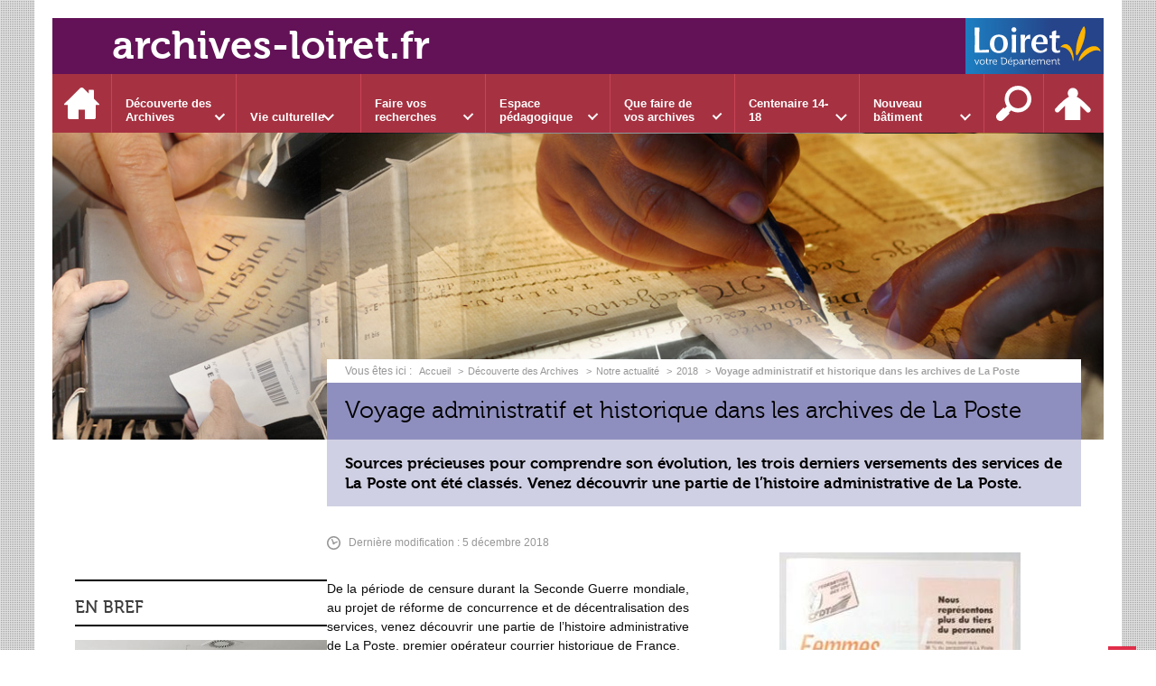

--- FILE ---
content_type: text/html; charset=UTF-8
request_url: https://archives-loiret.fr/decouverte-des-archives/notre-actualite-1/voyage-administratif-et-historique-dans-les-archives-de-la-poste
body_size: 17081
content:

<!DOCTYPE html>
<html lang="fr">

    <head>

        <meta charset="UTF-8">

                        <meta http-equiv="x-ua-compatible" content="ie=edge">
            <meta name="viewport" content="width=device-width, initial-scale=1">
                                        <meta name="robots" content="index, follow">
                    
            <meta name="description" content="Sources précieuses pour comprendre son évolution, les trois derniers versements des services de La Poste ont été classés. Venez découvrir une partie de l’histoire administrative de La Poste.">
    
        <title>Voyage administratif et historique dans les archives de La Poste</title>

        
                                <link rel="preload" href="/jscript/vendor/fosjsrouting-router.js?cb889" as="script">
            <link rel="preload" href="/js/routing?callback=fos.Router.setData" as="script">
            <link rel="preload" href="/_jstranslations?cb889" as="script">
            <link rel="modulepreload" href="/jscript/dist/js-front/es/main.js?cb889" as="script">
            <link rel="preload" href="/jscript/vendor/jquery-3.7.1.min.js?cb889" as="script">
                                            <link href=https://archives-loiret.fr/decouverte-des-archives/notre-actualite-1/voyage-administratif-et-historique-dans-les-archives-de-la-poste rel="canonical">
                                                            <link rel="preload" href="/jscript/vendor/jquery.lazy.min.js?cb889" as="script">
                                    <link rel="preload" href="/jscript/vendor/slick.min.js?cb889" as="script">
                            
                                                                                    <link rel="preload" href="/instance/ad45/styles/fonts/museo300.woff2" as="font" fontType="font/woff2" crossorigin>
                                                                                <link rel="preload" href="/instance/ad45/styles/fonts/museo500.woff2" as="font" fontType="font/woff2" crossorigin>
                                                                                <link rel="preload" href="/instance/ad45/styles/fonts/museo700.woff2" as="font" fontType="font/woff2" crossorigin>
                                                            
        
                                                                    <link rel="prefetch" href="/jscript/vendor/jquery.blueimp-gallery.min.js?cb889">
                                    <link rel="prefetch" href="/styles/vendor/blueimp/css/blueimp-gallery.min.css?cb889">
                                    <link rel="prefetch" href="/jscript/dist/arko-jquery.min.js?cb889">
                                    <link rel="prefetch" href="/jscript/dist/images-bandeau.min.js?cb889">
                                    <link rel="prefetch" href="/jscript/vendor/juxtapose.min.js?cb889">
                                    <link rel="prefetch" href="/styles/vendor/juxtapose/css/juxtapose.css?cb889">
                            
                                                    
        
        
                
        <link rel="icon" href="/instance/ad45/images/favicon.png?cb889">
                                                            <link rel="stylesheet" href="/instance/ad45/styles/styles_ad45.css?cb889">
                            
                                        <link rel="stylesheet" href="/styles/vendor/slick/css/slick.css?cb889">
                            <link rel="stylesheet" href="/styles/vendor/slick/css/slick-theme.css?cb889">
              
            
                    <script>
                window.__arkoServerInfo = {
                    env: "front",
                    lang: "fr",
                    locale: "fr",
                                        idMultisite: 1,
                                        serverDateTime: "2026-01-18 17:56:33",
                    mapboxAccessToken: "pk.eyJ1IjoiYXJrb3RoZXF1ZSIsImEiOiJjaWtma3Z2NGwwMDF3dzBrb3RkNTBiNDh2In0.Z868YrHutkqDH-LIe2KWnQ",
                                        mapboxStyles: "mapbox://styles/arkotheque/cjwjds79h1osn1cnqjjevy99n",
                    moduleInternauteActif: true,
                    champsSupSignalementVisionneuse: false,
                    visioImageLoaderLimit: "1",
                    captchaVisionneuse: true
                                    };
                                window.__DISABLE_QUICKLINKS__ = true;
                            </script>

                        
<script type="module">
window.manuallyLoadNoModules = function() {
  const noms = Array.prototype.slice.call(document.getElementsByTagName('script'), 0).filter((x) => x.hasAttribute('nomodule') && !x.hasAttribute("arkoInitialized"));
    noms.map( nom => {
      nom.setAttribute("arkoInitialized", "true");
  });
  function nextLoad (nom, s) {
      if (!(nom = noms.shift())) return;
      s = document.createElement('script');
      if (nom.src)
          s.src = nom.src, s.addEventListener('load', nextLoad), s.addEventListener('error', nextLoad);
      else
          s.innerHTML = nom.innerHTML;
      document.head.appendChild(s);
      if (!nom.src) nextLoad();
  }
  nextLoad();
};
</script>
<script nomodule src="/jscript/vendor/es6-shim.min.js?cb889"></script>
<script nomodule src="/jscript/vendor/system-production.js?cb889"></script>
<script>
    if (typeof Promise.withResolvers === 'undefined') {
        Promise.withResolvers = function () {
            let resolve, reject;
            const promise = new Promise((res, rej) => {
                resolve = res;
                reject = rej;
            });
            return { promise, resolve, reject };
        };
    }
</script>
                        <script>
window.arkoAsset = (function() {
        var root = "/";
    var cacheBuster = "cb889";
    return {
        loadLink: function(rel, path) {
            var fullAssetPath;
            if (path.indexOf("http") === 0) {
                fullAssetPath = path;
            } else {
                // enlever un leading /
                var cleanPath = path.replace(/^\//, "");
                fullAssetPath = root + cleanPath + "?" + cacheBuster;
            }
            // verifier si le link existe déjà dans document
            var existingLink = document.querySelector("link[rel='" + rel + "'][href='" + fullAssetPath + "']");
            if (existingLink) {
                return false;
            }
            var link = document.createElement("link");
            link.rel = rel;
            link.href = fullAssetPath;
            document.head.appendChild(link);
            return true;
        }
    };
})();
</script>
                        <script>
    window.__TRACKING_CONSENT_COOKIE_NAME__ = "arkoAnalytics_consent";

    window.arkoAnalytics || (window.arkoAnalytics = []);
    window.arkoAnalytics.methods = ['page', 'pageView', 'event'];
    window.arkoAnalytics.factory = function(method) {
        return function() {
            if (typeof window.arkoAnalytics_specif === "function") {
                window.arkoAnalytics_specif(
                    method,
                    Array.prototype.slice.call(arguments)
                );
            }
            var args = Array.prototype.slice.call(arguments);
            args.unshift(method);
            window.arkoAnalytics.push(args);
            return window.arkoAnalytics;
        };
    };
    for (var i = 0; i < window.arkoAnalytics.methods.length; i++) {
        var method = window.arkoAnalytics.methods[i];
        window.arkoAnalytics[method] = window.arkoAnalytics.factory(method);
    }
</script>

                        
<script>
    window.statsfichemoteur = true;
</script>

            <script>
        if (window.arkoAnalytics) {
            window.arkoAnalytics.page({
                            });
            window.arkoAnalytics.pageView();
        }
    </script>
    <script>
    if (window.arkoAnalytics) {
        document.addEventListener("DOMContentLoaded", function() {
            $('body').on('click', '.download, .section, .lien_externe, .mailto', function(ev) {
                //Fichiers
                if($(this).hasClass('download')){
                    var intitule = $(this).attr("data-intitule");
                    window.arkoAnalytics.event({ eventCategory: "fichier", eventAction: "download", eventLabel: intitule })
                //Table des matières
                }else if($(this).hasClass('section')){
                    var intitule = $(this).attr("data-intitule");
                    window.arkoAnalytics.event({ eventCategory: "table_matiere", eventAction: "click", eventLabel: intitule })
                //Lien externe
                }else if($(this).hasClass('lien_externe')){
                    var href = $(this).attr("href");
                    window.arkoAnalytics.event({ eventCategory: "lien_externe", eventAction: "click", eventLabel: href })
                //Mail
                }else if($(this).hasClass('mailto')){
                    var intitule = $(this).attr("data-intitule");
                    window.arkoAnalytics.event({ eventCategory: "mailto", eventAction: "click", eventLabel: intitule })
                }
            });
            $('.expo-virtuelle').on('page.expoVirtuelle', function(ev){
                 //On gère analytics ici pour avoir l'index avant rechargement de la nav
                if (window.arkoAnalytics) {
                    window.arkoAnalytics.event({
                        eventCategory: "expo_virtuelle",
                        eventAction: "diapo",
                        eventLabel: "Voyage administratif et historique dans les archives de La Poste",
                        eventValue: ev.index,
                    });
                }
            });
        });
    }
</script>
            
                    <meta name="twitter:card" content="summary_large_image">
        
        
        <meta property="og:url"         content="https://archives-loiret.fr/decouverte-des-archives/notre-actualite-1/voyage-administratif-et-historique-dans-les-archives-de-la-poste">
        <meta property="og:type"        content="article">
        <meta property="og:title"       content="Voyage administratif et historique dans les archives de La Poste">
        <meta property="og:description" content="Sources précieuses pour comprendre son évolution, les trois derniers versements des services de La Poste ont été classés. Venez découvrir une partie de l’histoire administrative de La Poste.">

                    <meta property="og:image"   content="https://archives-loiret.fr/image/16360/147453?size=!800,700&amp;region=full&amp;format=jpg&amp;crop=centre&amp;realWidth=233&amp;realHeight=350">
                
                
    
    </head>

    <body class=" colonne_en_bref decouverte mode-restitution-normal ">

                                <div id="body-class-preview-helper" style="display:none;" data-classes="colonne_en_bref decouverte mode-restitution-normal"></div>
        


        <ul id="evitement">
            <li><a href="#central">
                Aller au contenu
            </a></li>
            <li><a href="#nav_principal">
                Aller au menu
            </a></li>
        </ul>

        <div id="body_interieur">
        <!--[if lte IE 9]>
            <p class="browserupgrade">Votre navigateur est <strong>périmé</strong>. Merci de le <a href="https://browsehappy.com/">mettre à jour</a>.</p>
        <![endif]-->

                                                <header><a href="/" title="Retour &agrave; la page d'accueil" class="titre">archives-loiret.fr</a>

<a href="http://www.loiret.fr" title="Accès à www.loiret.fr" id="logo_loiret" target="_blank" rel="noopener">
    <span class="sr-only">www.loiret.fr</span>
</a></header>
                            
             

        <div class="tetiere">
        <div class="tetiere_interieure">
            <nav aria-label="Menu principal" class="nav_principal" id="nav_principal" aria-expanded="true">
                <input class="case_burger" type="checkbox" aria-label="Ouvrir le menu">
                    <svg version="1.1" x="0px" y="0px" width="25px" height="25px" viewBox="0 0 239.25 236.99998" class="burger_icon" aria-label="Ouvrir le menu" role="img">
        <path d="M21.75,0C9.71953,0,0,9.71953,0,21.75s9.71953,21.75,21.75,21.75h195.75c12.03048,0,21.75-9.71953,21.75-21.75S229.53048,0,217.5,0H21.75Z"/>
        <path d="M21.75,96.74999c-12.03047,0-21.75,9.71952-21.75,21.75s9.71953,21.75,21.75,21.75h195.75c12.03048,0,21.75-9.71952,21.75-21.75s-9.71952-21.75-21.75-21.75H21.75Z"/>
        <path d="M21.75,193.49998c-12.03047,0-21.75,9.71952-21.75,21.75s9.71953,21.75,21.75,21.75h195.75c12.03048,0,21.75-9.71952,21.75-21.75s-9.71952-21.75-21.75-21.75H21.75Z"/>
    </svg>

                   <svg width="25" height="25" viewBox="0 0 170.60202 170.60202" class="burger_icon_fermer" aria-label="Fermer" role="img">
        <path d="M6.26755,6.26755c8.35674-8.35674,21.86978-8.35674,30.13761,0l48.89584,48.89584L134.19683,6.26755c8.35674-8.35674,21.86978-8.35674,30.13761,0,8.26786,8.35674,8.35676,21.86978,0,30.13761l-48.89584,48.89584,48.89584,48.89584c8.35676,8.35674,8.35676,21.86978,0,30.13761-8.35674,8.26786-21.86975,8.35676-30.13761,0l-48.89584-48.89584-48.89584,48.89584c-8.35674,8.35676-21.86977,8.35676-30.13761,0-8.26784-8.35674-8.35674-21.86975,0-30.13761l48.89584-48.89584L6.26755,36.40516C-2.08918,28.04843-2.08918,14.5354,6.26755,6.26755Z"/>
    </svg>

                <ul class="nav_principal_ul">
                                                <li data-menu-racine="1-0" class="nav_racine_niv_1 menu_racine_1">
                                    <a href="/" class="" aria-label="Accueil">
                                               <svg version="1.1" x="0px" y="0px" width="15px" height="15px" viewBox="0 0 785.2 723.2" aria-label="Accueil" role="img">
        <path d="M785.2,391.6L391.6,0L0,391.6h114.4v331.5h186.1V484.7h184.2v238.5h186.1V391.6H785.2z"/>
    </svg>

                        <span class="sr-only">Accueil</span>
                                        </a>
                                            </li>
                                <li data-menu-racine="1-1" class="nav_racine_niv_1 menu_racine_7">
                                    <a href="/decouverte-des-archives" class="active" aria-label="Découverte des Archives">
                                            <span>Découverte des Archives</span>
                                        </a>
                                                                        <button class="btn_deplier_menu btn_menu_ferme" aria-label="Ouvrir le sous-menu" aria-expanded="false" aria-controls="nav_principal_sous_menu_7">
                        <span>Découverte des Archives</span>
                    </button>
                                        <ul class="nav_principal_sous_menu" id="nav_principal_sous_menu_7">
                                                    <li data-menu-racine="2-0" class="nav_racine_niv_2 menu_racine_1514">
                                    <a href="/decouverte-des-archives/notre-actualite" class="active" aria-label="Notre actualité">
                                            <span>Notre actualité</span>
                                        </a>
                                            </li>
                                <li data-menu-racine="2-1" class="nav_racine_niv_2 menu_racine_1519">
                                    <a href="/decouverte-des-archives/nos-metiers" class="" aria-label="Nos métiers">
                                            <span>Nos métiers</span>
                                        </a>
                                            </li>
                                <li data-menu-racine="2-2" class="nav_racine_niv_2 menu_racine_1515">
                                    <a href="/decouverte-des-archives/notre-histoire" class="" aria-label="Notre histoire">
                                            <span>Notre histoire</span>
                                        </a>
                                            </li>
                                <li data-menu-racine="2-3" class="nav_racine_niv_2 menu_racine_124">
                                    <a href="/decouverte-des-archives/nos-tresors-1" class="" aria-label="Nos trésors">
                                            <span>Nos trésors</span>
                                        </a>
                                            </li>
                                <li data-menu-racine="2-4" class="nav_racine_niv_2 menu_racine_1821">
                                    <a href="/decouverte-des-archives/fonds-a-decouvrir" class="" aria-label="Fonds à découvrir">
                                            <span>Fonds à découvrir</span>
                                        </a>
                                            </li>
                                <li data-menu-racine="2-5" class="nav_racine_niv_2 menu_racine_55564">
                                    <a href="/decouverte-des-archives/jeux-1" class="" aria-label="Jeux">
                                            <span>Jeux</span>
                                        </a>
                                            </li>
                                <li data-menu-racine="2-6" class="nav_racine_niv_2 menu_racine_67493">
                                    <a href="/decouverte-des-archives/nos-photos-mysteres" class="" aria-label="Nos photos Mystères">
                                            <span>Nos photos Mystères</span>
                                        </a>
                                            </li>
            
                    </ul>
                            </li>
                                <li data-menu-racine="1-2" class="nav_racine_niv_1 menu_racine_8">
                                    <a href="/vie-culturelle" class="" aria-label="Vie culturelle">
                                            <span>Vie culturelle</span>
                                        </a>
                                                                        <button class="btn_deplier_menu btn_menu_ferme" aria-label="Ouvrir le sous-menu" aria-expanded="false" aria-controls="nav_principal_sous_menu_8">
                        <span>Vie culturelle</span>
                    </button>
                                        <ul class="nav_principal_sous_menu" id="nav_principal_sous_menu_8">
                                                    <li data-menu-racine="2-0" class="nav_racine_niv_2 menu_racine_10">
                                    <a href="/vie-culturelle/documents-a-la-une" class="" aria-label="Documents à la une">
                                            <span>Documents à la une</span>
                                        </a>
                                            </li>
                                <li data-menu-racine="2-1" class="nav_racine_niv_2 menu_racine_2594">
                                    <a href="/vie-culturelle/expositions" class="" aria-label="Expositions">
                                            <span>Expositions</span>
                                        </a>
                                            </li>
                                <li data-menu-racine="2-2" class="nav_racine_niv_2 menu_racine_2597">
                                    <a href="/vie-culturelle/conferences" class="" aria-label="Conférences">
                                            <span>Conférences</span>
                                        </a>
                                            </li>
                                <li data-menu-racine="2-3" class="nav_racine_niv_2 menu_racine_2306">
                                    <a href="/vie-culturelle/ateliers" class="" aria-label="Ateliers">
                                            <span>Ateliers</span>
                                        </a>
                                            </li>
                                <li data-menu-racine="2-4" class="nav_racine_niv_2 menu_racine_2337">
                                    <a href="/vie-culturelle/lectures-darchives" class="" aria-label="Lectures d&#039;archives">
                                            <span>Lectures d&#039;archives</span>
                                        </a>
                                            </li>
                                <li data-menu-racine="2-5" class="nav_racine_niv_2 menu_racine_2220">
                                    <a href="/vie-culturelle/cartes" class="" aria-label="Cartes">
                                            <span>Cartes</span>
                                        </a>
                                            </li>
                                <li data-menu-racine="2-6" class="nav_racine_niv_2 menu_racine_2600">
                                    <a href="/vie-culturelle/heraldique" class="" aria-label="Héraldique">
                                            <span>Héraldique</span>
                                        </a>
                                            </li>
            
                    </ul>
                            </li>
                                <li data-menu-racine="1-3" class="nav_racine_niv_1 menu_racine_118">
                                    <a href="/faire-vos-recherches" class="" aria-label="Faire vos recherches">
                                            <span>Faire vos recherches</span>
                                        </a>
                                                                        <button class="btn_deplier_menu btn_menu_ferme" aria-label="Ouvrir le sous-menu" aria-expanded="false" aria-controls="nav_principal_sous_menu_118">
                        <span>Faire vos recherches</span>
                    </button>
                                        <ul class="nav_principal_sous_menu" id="nav_principal_sous_menu_118">
                                                    <li data-menu-racine="2-0" class="nav_racine_niv_2 menu_racine_135226">
                                    <a href="/faire-vos-recherches/preparer-vos-recherches" class="" aria-label="Préparer vos recherches">
                                            <span>Préparer vos recherches</span>
                                        </a>
                                            </li>
                                <li data-menu-racine="2-1" class="nav_racine_niv_2 menu_racine_9850">
                                    <a href="/faire-vos-recherches/inventaires-en-ligne" class="" aria-label="Inventaires en ligne">
                                            <span>Inventaires en ligne</span>
                                        </a>
                                            </li>
                                <li data-menu-racine="2-2" class="nav_racine_niv_2 menu_racine_9854">
                                    <a href="/faire-vos-recherches/bibliotheque-des-archives-1" class="" aria-label="Bibliothèque des Archives">
                                            <span>Bibliothèque des Archives</span>
                                        </a>
                                            </li>
                                <li data-menu-racine="2-3" class="nav_racine_niv_2 menu_racine_9855">
                                    <a href="/faire-vos-recherches/archives-numerisees" class="" aria-label="Archives numérisées">
                                            <span>Archives numérisées</span>
                                        </a>
                                            </li>
                                <li data-menu-racine="2-4" class="nav_racine_niv_2 menu_racine_141218">
                                    <a href="/faire-vos-recherches/recherche-globale" class="" aria-label="Recherche globale">
                                            <span>Recherche globale</span>
                                        </a>
                                            </li>
            
                    </ul>
                            </li>
                                <li data-menu-racine="1-4" class="nav_racine_niv_1 menu_racine_2023">
                                    <a href="/espace-pedagogique" class="" aria-label="Espace pédagogique">
                                            <span>Espace pédagogique</span>
                                        </a>
                                                                        <button class="btn_deplier_menu btn_menu_ferme" aria-label="Ouvrir le sous-menu" aria-expanded="false" aria-controls="nav_principal_sous_menu_2023">
                        <span>Espace pédagogique</span>
                    </button>
                                        <ul class="nav_principal_sous_menu" id="nav_principal_sous_menu_2023">
                                                    <li data-menu-racine="2-0" class="nav_racine_niv_2 menu_racine_3763">
                                    <a href="/espace-pedagogique/decouvrir-le-service-educatif" class="" aria-label="Découvrir le service éducatif">
                                            <span>Découvrir le service éducatif</span>
                                        </a>
                                            </li>
                                <li data-menu-racine="2-1" class="nav_racine_niv_2 menu_racine_3775">
                                    <a href="/espace-pedagogique/notre-offre-pedagogique" class="" aria-label="Notre offre pédagogique">
                                            <span>Notre offre pédagogique</span>
                                        </a>
                                            </li>
                                <li data-menu-racine="2-2" class="nav_racine_niv_2 menu_racine_3776">
                                    <a href="/espace-pedagogique/notre-offre-par-niveau-scolaire" class="" aria-label="Notre offre par niveau scolaire">
                                            <span>Notre offre par niveau scolaire</span>
                                        </a>
                                            </li>
                                <li data-menu-racine="2-3" class="nav_racine_niv_2 menu_racine_3309">
                                    <a href="/espace-pedagogique/visiter-et-se-former-1" class="" aria-label="Visiter et se former">
                                            <span>Visiter et se former</span>
                                        </a>
                                            </li>
            
                    </ul>
                            </li>
                                <li data-menu-racine="1-5" class="nav_racine_niv_1 menu_racine_2026">
                                    <a href="/que-faire-de-vos-archives" class="" aria-label="Que faire de vos archives">
                                            <span>Que faire de vos archives</span>
                                        </a>
                                                                        <button class="btn_deplier_menu btn_menu_ferme" aria-label="Ouvrir le sous-menu" aria-expanded="false" aria-controls="nav_principal_sous_menu_2026">
                        <span>Que faire de vos archives</span>
                    </button>
                                        <ul class="nav_principal_sous_menu" id="nav_principal_sous_menu_2026">
                                                    <li data-menu-racine="2-0" class="nav_racine_niv_2 menu_racine_2014825">
                                    <a href="/que-faire-de-vos-archives/administration-officier-public-1" class="" aria-label="Administration, officier public...">
                                            <span>Administration, officier public...</span>
                                        </a>
                                            </li>
                                <li data-menu-racine="2-1" class="nav_racine_niv_2 menu_racine_7358">
                                    <a href="/que-faire-de-vos-archives/commune-intercommunalite" class="" aria-label="Commune, intercommunalité...">
                                            <span>Commune, intercommunalité...</span>
                                        </a>
                                            </li>
                                <li data-menu-racine="2-2" class="nav_racine_niv_2 menu_racine_7361">
                                    <a href="/que-faire-de-vos-archives/particulier-entreprise-association" class="" aria-label="Particulier, entreprise, association...">
                                            <span>Particulier, entreprise, association...</span>
                                        </a>
                                            </li>
                                <li data-menu-racine="2-3" class="nav_racine_niv_2 menu_racine_2077600">
                                    <a href="/que-faire-de-vos-archives/les-rendez-vous-des-archives" class="" aria-label="Les Rendez-vous des archives">
                                            <span>Les Rendez-vous des archives</span>
                                        </a>
                                            </li>
            
                    </ul>
                            </li>
                                <li data-menu-racine="1-6" class="nav_racine_niv_1 menu_racine_17675">
                                    <a href="/centenaire-14-18" class="" aria-label="Centenaire 14-18">
                                            <span>Centenaire 14-18</span>
                                        </a>
                                                                        <button class="btn_deplier_menu btn_menu_ferme" aria-label="Ouvrir le sous-menu" aria-expanded="false" aria-controls="nav_principal_sous_menu_17675">
                        <span>Centenaire 14-18</span>
                    </button>
                                        <ul class="nav_principal_sous_menu" id="nav_principal_sous_menu_17675">
                                                    <li data-menu-racine="2-0" class="nav_racine_niv_2 menu_racine_29905">
                                    <a href="/centenaire-14-18/decouverte" class="" aria-label="Grande Collecte 14-18">
                                            <span>Grande Collecte 14-18</span>
                                        </a>
                                            </li>
                                <li data-menu-racine="2-1" class="nav_racine_niv_2 menu_racine_29960">
                                    <a href="/centenaire-14-18/programmation-2018-des-commemorations-de-larmistice-1" class="" aria-label="Programmation 2018">
                                            <span>Programmation 2018</span>
                                        </a>
                                            </li>
                                <li data-menu-racine="2-2" class="nav_racine_niv_2 menu_racine_30073">
                                    <a href="/centenaire-14-18/connaissances" class="" aria-label="Connaissances">
                                            <span>Connaissances</span>
                                        </a>
                                            </li>
                                <li data-menu-racine="2-3" class="nav_racine_niv_2 menu_racine_30074">
                                    <a href="/centenaire-14-18/vos-recherches" class="" aria-label="Vos recherches">
                                            <span>Vos recherches</span>
                                        </a>
                                            </li>
                                <li data-menu-racine="2-4" class="nav_racine_niv_2 menu_racine_30076">
                                    <a href="/centenaire-14-18/14-18-en-images" class="" aria-label="14-18 en images">
                                            <span>14-18 en images</span>
                                        </a>
                                            </li>
                                <li data-menu-racine="2-5" class="nav_racine_niv_2 menu_racine_30298">
                                    <a href="/centenaire-14-18/mediatheque" class="" aria-label="Témoignages">
                                            <span>Témoignages</span>
                                        </a>
                                            </li>
                                <li data-menu-racine="2-6" class="nav_racine_niv_2 menu_racine_30080">
                                    <a href="/centenaire-14-18/offre-pedagogique" class="" aria-label="Offre pédagogique">
                                            <span>Offre pédagogique</span>
                                        </a>
                                            </li>
                                <li data-menu-racine="2-7" class="nav_racine_niv_2 menu_racine_31764">
                                    <a href="/centenaire-14-18/mentions-legales-et-credits" class="" aria-label="Mentions légales et crédits">
                                            <span>Mentions légales et crédits</span>
                                        </a>
                                            </li>
            
                    </ul>
                            </li>
                                <li data-menu-racine="1-7" class="nav_racine_niv_1 menu_racine_86022">
                                    <a href="/nouveau-batiment" class="" aria-label="Nouveau bâtiment">
                                            <span>Nouveau bâtiment</span>
                                        </a>
                                                                        <button class="btn_deplier_menu btn_menu_ferme" aria-label="Ouvrir le sous-menu" aria-expanded="false" aria-controls="nav_principal_sous_menu_86022">
                        <span>Nouveau bâtiment</span>
                    </button>
                                        <ul class="nav_principal_sous_menu" id="nav_principal_sous_menu_86022">
                                                    <li data-menu-racine="2-0" class="nav_racine_niv_2 menu_racine_86025">
                                    <a href="/nouveau-batiment/suivez-le-chantier" class="" aria-label="Suivez le chantier">
                                            <span>Suivez le chantier</span>
                                        </a>
                                            </li>
                                <li data-menu-racine="2-1" class="nav_racine_niv_2 menu_racine_86027">
                                    <a href="/nouveau-batiment/les-archives-demenagent" class="" aria-label="Les Archives déménagent">
                                            <span>Les Archives déménagent</span>
                                        </a>
                                            </li>
            
                    </ul>
                            </li>
                                <li data-menu-racine="1-8" class="nav_racine_niv_1 menu_racine_2121880">
                                    <a href="/recherche-sur-lensemble-du-site" class="" aria-label="Recherche sur l&#039;ensemble du site">
                                            <span>Recherche sur l&#039;ensemble du site</span>
                                        </a>
                                            </li>
            
                                            <li class="nav_racine_niv_1 menu_espace_personnel menu_espace_personnel-not-loaded">
                            <a href="/espace-personnel/" class="" aria-label="Espace personnel">
                                    <svg version="1.1" x="0px" y="0px" width="25" height="25" viewBox="0 0 89.1 82.5" aria-label="Espace personnel">
        <path d="M10.6,61.7l14.6-14.8v35.6h37.9V47.2L77.7,62c6,6,14.8-2.9,8.8-9.1C78.4,44.6,63.4,29,54.3,25.1c0-0.3-0.3-0.3-0.5-0.3
c2.1-2.3,3.4-5.2,3.4-8.6c0-7-5.7-13-12.7-13s-12.7,5.7-12.7,13c0,3.4,1.3,6.2,3.4,8.6c-0.3,0-0.5,0-0.5,0.3
c-9.1,3.6-24.4,19.5-32.2,27.8C-4.5,58.8,4.6,67.9,10.6,61.7z"/>
        <circle class="voyant" cx="78" cy="11.2" r="11.2"/>
    </svg>

                                <span>Espace personnel</span>
                            </a>
                        </li>
                                    </ul>
            </nav>
                    </div>
    </div>
    <script>
    if (typeof window.__pageCallbacks === "undefined") window.__pageCallbacks = [];
    window.__pageCallbacks.push(
        (function() {
            /**
            Gérer les attributs a11y sur le menu,
            si le "menu burger" est utilisé
            **/
            var setupMenu = function() {
                var $ = window.jQuery;
                /**
                Si le menu n'est pas visible, on utilise pas aria-controls
                **/
                $(".case_burger").each(function() {
                    var $menu = $(this).parent("nav");
                    if ($(this).is(":visible")) {
                        $(this).attr("aria-controls", "nav_principal");
                        $menu.attr("aria-expanded", false);
                    } else {
                        $(this).attr("aria-controls", null);
                    }
                });
            };
            $(".case_burger").each(function() {
                $(this).on("change", function() {
                    if ($(this).is(":visible")) {
                        var $menu = $(this).parent("nav");
                        $menu.attr("aria-expanded", $menu.attr("aria-expanded") === "true" ? "false" : "true");
                    }
                });
            });
            $(window).on("resize", setupMenu);
            setupMenu();
        })
    );
    </script>


                        <div id="conteneur">

                
                                
                                
<main id="central">

                <nav aria-label="Fil d'Ariane" class="fil_rouge">
                   <svg version="1.1" x="0px" y="0px" width="15px" height="15px" viewBox="0 0 785.2 723.2" aria-label="Accueil" role="img">
        <path d="M785.2,391.6L391.6,0L0,391.6h114.4v331.5h186.1V484.7h184.2v238.5h186.1V391.6H785.2z"/>
    </svg>

            <ol>
                <li>
                <a href="/">
                                            Accueil
                       
                </a>
                </li>
                                    <li><a href="/decouverte-des-archives">Découverte des Archives</a></li>
                                    <li><a href="/decouverte-des-archives/notre-actualite">Notre actualité</a></li>
                                    <li><a href="/decouverte-des-archives/notre-actualite-1/2018">2018</a></li>
                                <li><span>Voyage administratif et historique dans les archives de La Poste</span></li>
            </ol>
        </nav>
        
    <article>
                <h1 class="titre_page"><span>
            Voyage administratif et historique dans les archives de La Poste
        </span></h1>

                    <h2 class="sous-titre-page">
                Sources précieuses pour comprendre son évolution, les trois derniers versements des services de La Poste ont été classés. Venez découvrir une partie de l’histoire administrative de La Poste.
            </h2>
        
                    <p class="mise_a_jour"><svg version="1.1" x="0px" y="0px" width="15px" height="15px" viewBox="0 0 353.6 353.6" role="presentation">
        <path class="st0" d="M176.8,316.3c-76.9,0-139.5-62.6-139.5-139.5S99.9,37.3,176.8,37.3s139.5,62.6,139.5,139.5
            S253.7,316.3,176.8,316.3L176.8,316.3z"></path>
        <path class="st1" d="M176.8,0C79.3,0,0,79.3,0,176.8s79.3,176.8,176.8,176.8s176.8-79.3,176.8-176.8S274.3,0,176.8,0L176.8,0z
            M176.8,316.3c-76.9,0-139.5-62.6-139.5-139.5S99.9,37.3,176.8,37.3s139.5,62.6,139.5,139.5S253.7,316.3,176.8,316.3L176.8,316.3z"></path>
        <path class="st1" d="M256.7,134.1l-63.2,27.8c-3.9-2.7-8.5-4.5-13.2-5.1l-33.5-75.9c-3.5-8-12.9-11.6-20.9-8.1s-11.6,12.9-8.1,20.9
            l33.5,75.9c-5.8,8.4-7.2,19.5-2.8,29.5c6.7,15.3,24.7,22.3,40,15.5c10-4.4,16.4-13.6,17.8-23.7l63.2-27.8c8-3.5,11.6-12.9,8.1-20.8
            C274,134.2,264.7,130.6,256.7,134.1L256.7,134.1z"></path>
    </svg><span>Dernière modification : 5 décembre 2018</span></p>
        
        <div class="colonnes">
                                        <section class="colonne colonne_centre" id="cms_colonne_centre">
                                                            <div class="contenu contenu-0 contenu-id-13705169 alignement-droite">
    
                                                                    <div class="contenu_image lot-image-visionneuse  ">
                    <figure class="image sujet_centre image_format_jpg">
                                    <span class="image_carousel">                <img data-expensive="1" width="266.28571428571px" data-height="400px" data-intrinsicsize="266.28571428571 x 400" src="/image/16360/147453?size=!400,400&amp;region=full&amp;format=jpg&amp;crop=centre&amp;realWidth=233&amp;realHeight=350" class="eager-loaded" alt="Tract syndical pour l&#039;égalité professionnelle (septembre 1994)."  title="Tract syndical pour l&#039;égalité professionnelle (septembre 1994)." />
    </span>
                                                    <figcaption>
                                                    <span class="legende_simple">Tract syndical pour l&#039;égalité professionnelle (septembre 1994).</span>
                                                                            <div class="legende_riche"><p>(Arch. dép. du Loiret, 1349 W 52)</p>
</div>
                                            </figcaption>
                            </figure>
            </div>

            
        
            </div>
    

                                                            <div class="contenu contenu-1 contenu-id-13705170 alignement-centre">
    
                        <div class="contenu_texte "><p>De la période de censure durant la Seconde Guerre mondiale, au projet de réforme de concurrence et de décentralisation des services, venez découvrir une partie de l’histoire administrative de La Poste, premier opérateur courrier historique de France.</p>
<p><strong>Un groupe en constante mutation</strong></p>
<p>Le décret du 10 mai 1946 instaure la création de deux directions générales : la direction générale des Télécommunications et la direction générale de La Poste. C’est dans le contexte d’après-guerre et de reconstruction que les services des PTT entament une profonde transformation dans leur développement. Les moyens de communications ont changé et le niveau des échanges s’est accru. Aucun pilotage économique n’est instauré pour assurer la modernisation des outils de production. Les services téléphoniques ne sont plus d’actualité et il faut attendre les années 1970 pour voir la mise en place de l’automatisation du tri du courrier qui impose de forts investissements. L’idée d’une réforme des PTT s’impose. Le groupe doit alors se confronter à plusieurs défis, qu’ils soient technologique (dématérialisation du courrier), économique (ouverture du marché à la concurrence, création de nouveaux métiers) ou juridique (réforme de décentralisation). Pendant son évolution, La Poste connaîtra de nombreux conflits sociaux qui remettront en cause la dégradation de la qualité des services et les conditions de travail des salariés. L’accent ayant été mis sur la base de la productivité, cela engendra au fur et à mesure un bouleversement total au sein de la structure.</p>
<p><strong>La Poste, une entreprise historique</strong></p>
<p>La Poste a su se construire sur un modèle original en prenant en compte les nombreux défis de son temps. A partir des années 1990, l’ouverture à la concurrence des marchés postaux s’étend jusqu’au niveau européen, poussant l’État à réformer les statuts par la loi n° 90-568 du 2 juillet 1990 relative à l’organisation du service public de la Poste et des télécommunications. À compter du 1er janvier 1991, sont créés deux personnes morales de droit public placées sous la tutelle du ministre chargé des Postes et Télécommunications : La Poste et France Télécom. Elles sont désignées sous l’appellation d’exploitant public, requalifiées comme EPIC (établissement public à caractère industriel et commercial) par les tribunaux administratifs. Les fonctionnaires sont alors affectés au sein de ces entreprises sans perdre leur statut et les derniers employés sont eux embauchés sous un statut de droit privé. La Poste s’agrandit et propose à partir du 1er janvier 2006 la Banque Postale. À partir du 1er mars 2010, elle change de statut, pour devenir une société anonyme à capitaux 100% publics afin de moderniser et d’adapter l’entreprise à l’ouverture totale à la concurrence sur l’ensemble du marché du courrier. La Poste connait alors une phase de transition durant laquelle elle abandonne son passé administratif et ses pratiques de gestion traditionnelle pour adopter un mode de fonctionnement propre aux entreprises, dans une démarche concurrentielle basée sur la diversification de ses activités comme la téléphonie mobile, la gestion de parc immobilier ou le service à la personne (visites aux personnes âgées, installation de réseau, relève de comptes EDF…).</p>
<p><strong>Des archives pour comprendre l'évolution administrative</strong></p>
<p>Les fonds classés permettent de se rendre compte à quel point La Poste a basculé petit à petit du coté de la privatisation tout en conservant ses missions de service public, avec des objectifs tels que les gains de productivité et le chiffre d’affaires tout en réorganisant les bureaux de postes par la suppression de postes de travail et les centres de tri par la modification des outils de travail. S’en suivront plusieurs périodes de grèves menées par les organisations syndicales afin de renforcer le statut de fonctionnaire et celui du service public face à la demande d’autonomie des services et de moyens financiers pour répondre à la concurrence et aux défis technologiques du XXe siècle.</p>
<p>Les trois fonds constituent un témoignage précis de cette évolution à travers les directions régionales et départementales de La Poste Centre-Val de Loire. La direction régionale (<a href="https://www.archives-loiret.fr/_recherche-api/redirect-eadid/FRAD045_01346W" target="_self">1346 W</a> ) définit la politique générale et les orientations budgétaires de l’organisme au niveau local. Il traite de la mise en œuvre de la politique de prise en charge de la planification et de la gestion de projets dont celui de la déconcentration des bureaux de postes. Les dossiers concernent également la gestion du personnel, dont le reclassement régional suite à la réforme des structures territoriales de 1986, les conflits sociaux, la gestion de la finance, dont le budget régional, la comptabilité et la réalisation des tableaux de bord.</p>
<p>Les fonds de la direction départementale (<a href="https://www.archives-loiret.fr/_recherche-api/redirect-eadid/FRAD045_01348W" target="_self">1348 W</a>  et <a href="https://www.archives-loiret.fr/_recherche-api/redirect-eadid/FRAD045_01349W" target="_self">1349 W</a> ), sont aussi constitués des dossiers de mise en œuvre de la politique de planification et de la gestion de projets dont ceux de la construction et du réaménagement des centres de tri dans les communes du Loiret, la gestion des mouvements du personnel (titularisation et reclassement), des conflits sociaux (mouvements des syndicats) ainsi que des affaires frauduleuses au sein des services. Une partie des dossiers concerne également le rôle de l’administration postale durant la période de la Seconde Guerre mondiale. Il est intéressant de voir comment les différents bureaux de poste se sont adaptés à la censure dans l’organisation des moyens de communication sous l’Occupation et quel a été leur rôle dans la Résistance.</p>
</div>

        
            </div>
    

                                                            <div class="contenu contenu-2 contenu-id-13705171 alignement-centre">
    
                                                                    <div class="contenu_image lot-image-visionneuse  ">
                    <figure class="image sujet_centre image_format_jpg">
                                    <span class="image_carousel">                <img data-expensive="2" width="800px" data-height="536.60377358491px" data-intrinsicsize="800 x 536.60377358491" src="/image/16360/147454?size=!800,700&amp;region=full&amp;format=jpg&amp;crop=centre&amp;realWidth=4240&amp;realHeight=2844" class="eager-loaded" alt="Histoire des services des PTT pendant la période de guerre (9 mai 1946)."  title="Histoire des services des PTT pendant la période de guerre (9 mai 1946)." />
    </span>
                                                    <figcaption>
                                                    <span class="legende_simple">Histoire des services des PTT pendant la période de guerre (9 mai 1946).</span>
                                                                            <div class="legende_riche"><p>(Arch. dép. du Loiret, 1348 W 57)</p>
</div>
                                            </figcaption>
                            </figure>
            </div>

            
        
            </div>
    

                                                            <div class="contenu contenu-3 contenu-id-13705172 alignement-gauche">
    
                        <div class="contenu_texte cartouche-plein"><h2>Pour consulter les inventaires</h2>
<p>Les inventaires sont disponibles : <a href="https://www.archives-loiret.fr/_recherche-api/redirect-eadid/FRAD045_01346W" target="_self">1346 W</a> , <a href="https://www.archives-loiret.fr/_recherche-api/redirect-eadid/FRAD045_01348W" target="_self">1348 W</a>  et <a href="https://www.archives-loiret.fr/_recherche-api/redirect-eadid/FRAD045_01349W" target="_self">1349 W</a> .&nbsp;</p>
</div>

        
            </div>
    

                                                            <div class="contenu contenu-4 contenu-id-13705173 alignement-droite">
    
                        <div class="contenu_texte cartouche"><h2>Pour consulter les documents</h2>
<p>Les documents sont consultables sur le <a href="[[arko-page-id-424]]" target="_self">Site des archives modernes et contemporaines de Coligny</a>.</p>
</div>

        
            </div>
    

                                                            <div class="contenu contenu-5 contenu-id-13705174 alignement-centre">
    
                     
        
            </div>
    

                                                                                                     </section>
                            <section class="colonne colonne_droite" id="cms_colonne_droite">
                                                            <div class="contenu contenu-0 contenu-id-131892 alignement-centre">
    
                                                        
    <div class="carousel carousel_sommaire sommaire_en_bref">
                
         <figure class="image sujet_centre" style="">

                        
                            <a href="/decouverte-des-archives/en-bref/fermeture-exceptionnelle-des-archives-du-loiret">
                    <span class="image_carousel">
                        <img  src= "/image/2256981/258719?size=!800,700&amp;region=full&amp;format=jpg&amp;crop=centre&amp;realWidth=3302&amp;realHeight=2201" alt="Fermeture exceptionnelle de la salle de lecture" class="img-responsive">
                    </span>
                </a>
            
            <div class="textes_slider">

                <h2>
                    <a href="/decouverte-des-archives/en-bref/fermeture-exceptionnelle-des-archives-du-loiret">Fermeture exceptionnelle de la salle de lecture</a>
                </h2>

                                   <h3>20-22 janvier</h3>
                
                                    <p>La salle de lecture des Archives du Loiret sera exceptionnellement fermée au public du mardi 20 au jeudi 22 janvier 2026. Nous vous remercions de votre compréhension.</p>
                
                
            </div>

        </figure>
        
        
    
         <figure class="image sujet_centre" style=" display: none; ">

                        
                            <a href="/decouverte-des-archives/en-bref/ouverture-des-salles-de-lecture-durant-lete">
                    <span class="image_carousel">
                        <img  data-lazy="/image/2109415/230090?size=!800,700&amp;region=full&amp;format=jpg&amp;crop=centre&amp;realWidth=3302&amp;realHeight=2201" alt="Modification des jours d&#039;ouverture de la salle de lecture" class="img-responsive">
                    </span>
                </a>
            
            <div class="textes_slider">

                <h2>
                    <a href="/decouverte-des-archives/en-bref/ouverture-des-salles-de-lecture-durant-lete">Modification des jours d&#039;ouverture de la salle de lecture</a>
                </h2>

                                   <h3>11 mars 2025</h3>
                
                                    <p>À compter du 31 mars 2025, la salle de lecture des Archives départementales du Loiret sera ouverte du mardi au jeudi de 9h à 17h. Les modalités de consultation restent inchangées.</p>
                
                
            </div>

        </figure>
        
        
    
         <figure class="image sujet_" style=" display: none; ">

                        
            
            <div class="textes_slider">

                <h2>
                    <a href="/decouverte-des-archives/en-bref/les-registres-matricules-militaires-de-la-classe-1923-sont-en-ligne-1">Les registres matricules militaires de la classe 1925 sont en ligne</a>
                </h2>

                                   <h3>6 janvier 2026</h3>
                
                                    <p>Les registres matricules militaires et les tables alphabétiques de la classe 1925 sont en ligne et ouverts à l&#039;annotation collaborative. </p>
                
                
            </div>

        </figure>
        
        
    
         <figure class="image sujet_haut" style=" display: none; ">

                        
                            <a href="/decouverte-des-archives/en-bref/nos-rendez-vous-du-2nd-trimestre-">
                    <span class="image_carousel">
                        <img  data-lazy="/image/1788532/231211?size=!800,700&amp;region=full&amp;format=jpg&amp;crop=haut&amp;realWidth=1165&amp;realHeight=1653" alt="Demandez le programme !" class="img-responsive">
                    </span>
                </a>
            
            <div class="textes_slider">

                <h2>
                    <a href="/decouverte-des-archives/en-bref/nos-rendez-vous-du-2nd-trimestre-">Demandez le programme !</a>
                </h2>

                                   <h3>1er octobre 2025</h3>
                
                                    <p>Vous souhaitez visiter une exposition, participer à un atelier, assister à une conférence ou venir visiter les Archives ? Retrouvez tout l&#039;agenda des Archives départementales du Loiret du 4ème trimestre 2025 (octobre à décembre), pour ne manquer aucun rendez-vous !</p>
                
                
            </div>

        </figure>
        
        
    
    </div>
    
    <script>
        document.addEventListener("DOMContentLoaded", function() 
        {
            $('.contenu-id-131892 .carousel figure').show();
            $('.contenu-id-131892 .carousel').slick(
                                    {
                            // normal options...
                            infinite: false,
                            arrows: true,
                            dots: true,
                            accessibility: true,
                            lazyLoad: 'progressive',
                            slidesToShow: 1,
                            autoplay: true,
                            autoplaySpeed: 6000,
                            // the magic
                            responsive: [
                            {
                                breakpoint: 1024,
                                settings: {}
                            }, 
                            {
                                breakpoint: 600,
                                settings: {}
                            }, 
                            {
                                breakpoint: 300,
                                settings: {}
                            }]
                    }
                            ); 
            
        });
        
    </script>

        
        
            </div>
    

                                                            <div class="contenu contenu-1 contenu-id-131913 alignement-centre">
    
                                                    <nav aria-label="Sommaire" class="sommaire_liste sommaire_pratique">
                        <ul>
                                        <li class="" 
                data-sommaire="1-0">
                    <a href="/pratique-2/horaires-et-plans-dacces-1">
                        <span class="puce_sommaire_liste"></span>
                        <span>Horaires et plan d&#039;accès</span>
                    </a>
                                                        </li>
                                            <li class="" 
                data-sommaire="1-1">
                    <a href="/pratique-2/les-salles-de-lecture-en-pratique-2">
                        <span class="puce_sommaire_liste"></span>
                        <span>La salle de lecture en pratique</span>
                    </a>
                                                        </li>
                                            <li class="" 
                data-sommaire="1-2">
                    <a href="/pratique-2/la-reutilisation-des-donnees-3">
                        <span class="puce_sommaire_liste"></span>
                        <span>La réutilisation des données</span>
                    </a>
                                                        </li>
                                            <li class="" 
                data-sommaire="1-3">
                    <a href="/pratique/foire-aux-questions-1">
                        <span class="puce_sommaire_liste"></span>
                        <span>Foire aux questions</span>
                    </a>
                                                        </li>
                                            <li class="" 
                data-sommaire="1-4">
                    <a href="/pratique-1/liens-utiles-2">
                        <span class="puce_sommaire_liste"></span>
                        <span>Liens utiles</span>
                    </a>
                                                        </li>
                                    </ul>
 
        </nav>
        
        
            </div>
    

                                                            <div class="contenu contenu-2 contenu-id-131916 alignement-centre">
    
                                                    <nav aria-label="Sommaire" class="sommaire_liste sommaire_a_votre_service">
                        <ul>
                                        <li class="" 
                data-sommaire="1-0">
                    <a href="/a-votre-service/nous-contacter">
                        <span class="puce_sommaire_liste"></span>
                        <span>Nous contacter</span>
                    </a>
                                                        </li>
                                            <li class="" 
                data-sommaire="1-1">
                    <a href="/a-votre-service/lettre-dinformation">
                        <span class="puce_sommaire_liste"></span>
                        <span>Lettre d&#039;information</span>
                    </a>
                                                        </li>
                                            <li class="" 
                data-sommaire="1-2">
                    <a href="/a-votre-service/commander-des-reproductions-5">
                        <span class="puce_sommaire_liste"></span>
                        <span>Commander des reproductions</span>
                    </a>
                                                        </li>
                                            <li class="" 
                data-sommaire="1-3">
                    <a href="/a-votre-service/emprunter-une-exposition">
                        <span class="puce_sommaire_liste"></span>
                        <span>Emprunter une exposition</span>
                    </a>
                                                        </li>
                                            <li class="" 
                data-sommaire="1-4">
                    <a href="/pratique-1/liens-utiles-2/reservation-datelier-pedagogique-ou-de-visite-des-archives-departementales">
                        <span class="puce_sommaire_liste"></span>
                        <span>Réservation d’atelier pédagogique ou de visite</span>
                    </a>
                                                        </li>
                                            <li class="" 
                data-sommaire="1-5">
                    <a href="/a-votre-service/nous-confier-vos-archives">
                        <span class="puce_sommaire_liste"></span>
                        <span>Nous confier vos archives</span>
                    </a>
                                                        </li>
                                            <li class="" 
                data-sommaire="1-6">
                    <a href="/a-votre-service/creer-le-blason-de-votre-commune">
                        <span class="puce_sommaire_liste"></span>
                        <span>Créer le blason de votre commune</span>
                    </a>
                                                        </li>
                                    </ul>
 
        </nav>
        
        
            </div>
    

                                                    
                        <div class="contenu_code "><div id="retrouvez_nous">
   <a class="bulle_pinterest" title="Retrouvez-nous sur Pinterest" href="http://pinterest.com/archivesloiret/" target="_blank" rel="noopener"><span>Retrouvez-nous sur Pinterest</span></a><a class="bulle_facebook" title="Retrouvez-nous sur Facebook" href="https://www.facebook.com/archivesloiret/" target="_blank" rel="noopener"><span>Retrouvez-nous sur Facebook</span></a>
</div>

<div id="banniere_institutionnelle">
    <a href="https://www.loiret.fr/localiser-nos-services" target="_blank" rel="noopener">
        <span>Vos services publics près de chez vous</span>
    </a>
</div></div>

        
    

                                                        </section>
                    </div>

    </article>

      
     
    <nav aria-label="Page suivante et précédente" id="navigation_transversale">
        <ul>
                                            <li class="page_precedente">
                    <a href="/decouverte-des-archives/notre-actualite-1/conference-les-3-fusilles-pour-lexemple-du-loiret-en-14-18-le-mercredi-7-novembre-a-18h30">
                            <svg version="1.1" x="0px" y="0px" width="20px" height="20px" viewBox="0 0 278.7 274.6" aria-label="Précédent">
        <polyline points="161.5,193.8 278.7,193.8 278.7,80.8 161.5,80.8 161.5,0 0,136.2 161.5,274.6 161.5,193.8"/>
    </svg>
     
                        <span class="navigation_transversale_intitule">Les 3 fusillés pour l&#039;exemple du Loiret en 14-18</span>
                    </a>
                </li>
             

                                            <li class="page_suivante">    
                    <a href="/decouverte-des-archives/notre-actualite-1/les-archives-a-lere-conditionnee">
                        <span class="navigation_transversale_intitule">Les archives &quot;à l’ère conditionnée&quot;</span>
                            <svg version="1.1" x="0px" y="0px" width="20px" height="20px" viewBox="0 0 278.7 274.6" aria-label="Suivant">
        <polyline class="st1" points="117.2,193.8 117.2,274.6 278.7,136.2 117.2,0 117.2,80.8 0,80.8 0,193.8 117.2,193.8"/>
    </svg> 
                          
                    </a>
                </li>
             
        </ul>
    </nav>  

 
</main>            </div>
            
    
    <div id="reseaux_sociaux"><div>
        <span>Partager la page</span>
                                    <a id="facebookShareLink" 
        href="https://www.facebook.com/sharer.php?display=popup&u=https%3A%2F%2Farchives-loiret.fr%2Fdecouverte-des-archives%2Fnotre-actualite-1%2Fvoyage-administratif-et-historique-dans-les-archives-de-la-poste"
        class="btn-facebook share_link" 
        rel="noopener" target="_blank" aria-label="Partager sur Facebook (nouvelle fenêtre)" title="Partager sur Facebook (nouvelle fenêtre)">
            <svg version="1.1" x="0px" y="0px" width="20px" height="20px" viewBox="-402.2 323.6 43.9 85.3" aria-label="Partager sur Facebook (nouvelle fenêtre)">
        <path class="st0" d="M-359.7,323.6h-10.6c-12.1,0-19.8,8.1-19.8,21.2v9.5h-10.6c-1.1,0-1.5,1.1-1.5,1.5v14.3c0,1.1,0.4,1.5,1.5,1.5
    h10.6v35.9c0,1.1,0.4,1.5,1.5,1.5h13.9c1.1,0,1.5-1.1,1.5-1.5v-35.9h12.8c1.1,0,1.5-1.1,1.5-1.5v-14.3c0-0.4,0-1.1-0.4-1.1
    c-0.4-0.4-0.4-0.4-1.1-0.4h-12.4v-8.1c0-4,1.1-6.2,6.2-6.2h7c1.1,0,1.5-1.1,1.5-1.5v-13.2C-358.2,323.9-359,323.6-359.7,323.6z"/>
    </svg>
<span class="sr-only">Partager sur Facebook</span>
        </a><a id="twitterShareLink" href="https://x.com/intent/tweet?text=https%3A%2F%2Farchives-loiret.fr%2Fdecouverte-des-archives%2Fnotre-actualite-1%2Fvoyage-administratif-et-historique-dans-les-archives-de-la-poste" 
        class="btn-twitter share_link"
        rel="noopener" target="_blank" aria-label="Partager sur X (nouvelle fenêtre)" title="Partager sur X (nouvelle fenêtre)">
                <svg version="1.1" x="0px" y="0px" width="20px" height="20px" viewBox="0 0 1200 1227" aria-label="Partager sur X / Twitter (nouvelle fenêtre)">
        <path d="M714.163 519.284L1160.89 0H1055.03L667.137 450.887L357.328 0H0L468.492 681.821L0 1226.37H105.866L515.491 750.218L842.672 1226.37H1200L714.137 519.284H714.163ZM569.165 687.828L521.697 619.934L144.011 79.6944H306.615L611.412 515.685L658.88 583.579L1055.08 1150.3H892.476L569.165 687.854V687.828Z"/>
    </svg>
<span class="sr-only">Partager sur X</span>
        </a><a href="https://www.linkedin.com/shareArticle?mini=true&url=https%3A%2F%2Farchives-loiret.fr%2Fdecouverte-des-archives%2Fnotre-actualite-1%2Fvoyage-administratif-et-historique-dans-les-archives-de-la-poste&title=Voyage administratif et historique dans les archives de La Poste"
        class="share_link btn-linkedin"
        rel="noopener" target="_blank" aria-label="Partager sur LinkedIn (nouvelle fenêtre)" title="Partager sur LinkedIn (nouvelle fenêtre)">
                <svg version="1.1" x="0px" y="0px" width="20px" height="20px" viewBox="0 0 113.8 114.3" aria-label="Partager sur LinkedIn (nouvelle fenêtre)">
        <path class="st0" d="M25,114.3H2.2V34.8H25V114.3L25,114.3z M13.9,25.7C6.2,25.7,0,19.9,0,12.8C0,5.8,6.2,0,13.9,0
    c7.6,0,13.9,5.8,13.9,12.8C27.7,19.9,21.5,25.7,13.9,25.7L13.9,25.7z M113.8,114.3H90.5V67.1c0-0.1,0.3-7.6-3.9-12.1 c-2.1-2.2-5-3.4-8.7-3.4c-9.1,0-13.7,6.6-15.7,10.6v52H39.5V34.8h22.8v6.7c7.5-6,15.8-9.2,24.3-9.2c21.6,0,27.3,16.9,27.3,25.8
    L113.8,114.3L113.8,114.3z"/>
    </svg>
<span class="sr-only">Partager sur LinkedIn</span>
        </a>

    </div></div>

    <div id="commentaires-container">
            </div>

            <div id ="ajout-classeur-container">
                    </div>
    
                           
                                                <footer>
                        <div id="footer_plandusite">
    <h2>Plan du site</h2>
    <div id='sitemap-footer' data-profondeur='2'></div>
</div>

<div id="footer_pied">
    <address><span>Archives départementales du Loiret<br>Pavillon Culture</span><br>29, boulevard Marie-Stuart<br>45000 Orléans<br><a href="mailto:dad@loiret.fr">dad@loiret.fr</a>
        <br><a href="tel:+33236992500">02 36 99 25 00</a>
        <a href="/a-votre-service/nous-contacter" class="trois_boutons_footer"><span class="sr-only">Accessible aux sourds et malentendants</span></a>
    </address>
    <address>Adresse postale et de livraison :<br>3 avenue des Droits-de-l’Homme<br>45000 Orléans</address>
    <ul>
        <li><a href="/credits">Crédits</a></li>
        <li><a href="/mentions-legales">Mentions légales</a></li>
        <li><a href="/plan-du-site">Plan du site</a></li>
        <li><a title="www.loiret.fr (nouvelle fenêtre)" href="https://www.loiret.fr" rel="noopener" target="_blank">www.loiret.fr</a></li>
    </ul> 
</div>

<!-- Matomo -->
<script>
  var _paq = window._paq = window._paq || [];
  /* tracker methods like "setCustomDimension" should be called before "trackPageView" */
  _paq.push(['trackPageView']);
  _paq.push(['enableLinkTracking']);
  (function() {
    var u="https://matomo-cd45.recia.solutions/";
    _paq.push(['setTrackerUrl', u+'matomo.php']);
    _paq.push(['setSiteId', '6']);
    var d=document, g=d.createElement('script'), s=d.getElementsByTagName('script')[0];
    g.async=true; g.src=u+'matomo.js'; s.parentNode.insertBefore(g,s);
  })();
</script>
<!-- End Matomo Code -->

                    </footer>
                             
        </div> 
        <div id="analytics-container">
                    </div>

            
            <script src="/jscript/vendor/jquery-3.7.1.min.js?cb889"></script>

            <script>
                window.__POLYFILLS_LOADED__ = false;
                                                    function onPolyfill() {
                        window.__POLYFILLS_LOADED__ = true;
                        $(document).trigger("loaded.polyfills", {
                            features: ["IntersectionObserver","IntersectionObserverEntry","URL","Symbol","es2016","NodeList.prototype.forEach","fetch","Function.prototype.name"]
                        });
                    }
                            </script>

            <script>
    $("a[data-method]").click(function(e) {
        var $form = $('<form/>').hide();
        $form.attr({
            'action' : $(this).attr('href'),
            'method': $(this).data('method')
        })
        $form.append($('<input/>',{
            type:'hidden',
            name:'_method'
        }).val($(this).data('method')));
        $(this).parent().append($form);
        $form.submit();
        return false;
    });

    $(".confirmable-init").on("click", function() {
        var $container = $(this).parents(".confirmable-container");
        $container.find(".confirmable-before").hide();
        $container.find(".confirmable-after").show();
    });
    $(".confirmable-cancel").on("click", function() {
        var $container = $(this).parents(".confirmable-container");
        $container.find(".confirmable-before").show();
        $container.find(".confirmable-after").hide();
    });
    $(".confirmable-init").removeClass("confirmable-loading");
    $(function() {
        /**
         * Ajouter du texte au clipboard,
         * clipboard API si possible, sinon fallback sur document.execCommand
        **/
        var analyticsCall = function(value) {
            if (window.arkoAnalytics) {
                window.arkoAnalytics.event({ eventCategory: "lienark", eventAction: "copy_to_clipboard", eventLabel: value });
            }
        };
        if ("navigator" in window && typeof navigator.clipboard !== "undefined" && typeof navigator.clipboard.writeText === "function") {
            $(document).on("click", ".copy-to-clipboard", function() {
                var $element = $(this);
                var value = $element.attr("data-clipboard");
                var message = $element.attr("data-success");
                navigator.clipboard.writeText(value);
                $element.addClass("added-to-clipboard");
                copySuccess(message);
                analyticsCall(value);
            });
        } else {
            $(document).on("click", ".copy-to-clipboard", function() {
                var $element = $(this);
                var value = $element.attr("data-clipboard");
                var message = $element.attr("data-success");
                var $replacement = $(document.createElement("input")).attr("type", "text").attr("readonly", "true");
                $replacement.val(value);
                $element.replaceWith($replacement);
                try {
                    $replacement.select();
                    document.execCommand("copy");
                    copySuccess(message);
                } catch(e) {
                    console.log("erreur fallback copie");
                }
                analyticsCall();
            });
        } 
    });
    function copySuccess(message){
        if(message && $("body").children(".message-copy-success").length == 0){
            const div = "<div class='message-copy-success'><span>" + message + "</span></div>";
            $("body").append(div);
            setTimeout(function() {
                $("body .message-copy-success").remove();
            }, 10000);
        }
    }
</script>
<script>
    $(function() {
        $(document).on("ajaxStart", function() {
            $("body").addClass("global-loading");
        }).on("ajaxStop", function() {
            $("body").removeClass("global-loading");
        });
    });
</script>
<script>
    $(function() {
        $(document).on("toggleFiltres.recherche", function (ev, data) {
            $("#cms_colonne_droite").toggleClass("filtres_coches", !data.visible);
        });
    });
</script>
<script>
    $(function() {
        /**
         * Gestion du menu principal déroulant au clic
         */
        function ouvrir($button) {
            var $sousMenu = $button.next(".nav_principal_sous_menu");
            $sousMenu.addClass("sous_menu_ouvert");
            $button.addClass("btn_menu_ouvert").removeClass("btn_menu_ferme");
            $button.attr("aria-expanded", "true");
        }
        function fermer($button) {
            var $sousMenu = $button.next(".nav_principal_sous_menu");
            $sousMenu.removeClass("sous_menu_ouvert");
            $button.addClass("btn_menu_ferme").removeClass("btn_menu_ouvert");
            $button.attr("aria-expanded", "false");
        }
        function fermerAutres($button) {
            $(".btn_deplier_menu").not($button).each(function() {
                fermer($(this));
            });
        }
        function toggleMenu($button) {
            var sousMenuVisible = $button.attr("aria-expanded") === "true";
            var $sousMenu = $button.next(".nav_principal_sous_menu");
            if (sousMenuVisible) {
                fermer($button);
            } else {
                fermerAutres($button);
                ouvrir($button);
            }
        }
        $(".btn_deplier_menu").on("click", function() {
            toggleMenu($(this));
        });
    });
</script>

                            <script src="https://cdnjs.cloudflare.com/polyfill/v3/polyfill.min.js?flags=gated&amp;features=IntersectionObserver%2CIntersectionObserverEntry%2CURL%2CSymbol%2Ces2016%2CNodeList.prototype.forEach%2Cfetch%2CFunction.prototype.name&amp;callback=onPolyfill" async></script>
            
            <script src="/jscript/vendor/fosjsrouting-router.js?cb889"></script>
            <script src="/js/routing?callback=fos.Router.setData"></script>
            <script src="/_jstranslations?cb889"></script>
            
                                            
                
                
                                                                                                    
                    <script type="module">
        window.esDynamicImport = true;
        import("/jscript/dist/js-front/es/main.js?cb889").then(function(m) {
                        m.cmsLinks([]);
                        m.arkoCommentaires({"element":"commentaires-container","config":{"use_comments":true,"comments":"desactive","use_vote":false,"votes":"desactive"},"idMultisite":1,"idPage":16360});
                        m.arkoAnalytics({"element":"analytics-container","gaConfig":{"UA":"UA-41306124-2"},"ga4Config":null,"cookieConsentText":"Ce site utilise des cookies afin d'\u00e9tablir des statistiques de fr\u00e9quentation. Cliquez sur le bouton \u00ab Accepter \u00bb pour donner votre consentement \u00e0 leur utilisation.","learnMoreLink":"https:\/\/www.archives-loiret.fr\/cookies","defaultUIVisible":true});
                    });
    </script>

            
                                                <script src="/jscript/vendor/jquery.lazy.min.js?cb889"></script>
                                    <script src="/jscript/vendor/slick.min.js?cb889"></script>
                 
            
              <script>
    function buildSitemap(){
        if($("#sitemap-footer").length){
            var profondeur = $("#sitemap-footer").data("profondeur") ? $("#sitemap-footer").data("profondeur") : 2;
            var vignette = $("#sitemap-footer").data("vignette") != undefined ? $("#sitemap-footer").data("vignette") : null;
            var vignetteInt = vignette === null ? 0 : (vignette !== "" ? vignette : 1);
            var idPage =  16360 ;
            var url  = Routing.generate('front_plan_du_site_footer',{'profondeur': profondeur, 'idPage' : idPage, 'vignette': vignetteInt }) ;
            $.ajax({
                type: "GET",
                url: url,
                contentType: "html",
                success: function(response) {
                    var html = response.trim();
                    $("#sitemap-footer").html(html);
                },
                error: function(errorThrown){
                    console.log(errorThrown);
                },
                complete: function(){
                    $(document).trigger("loaded.planSite");
                }
            });
        }else{
            $(document).trigger("loaded.planSite");
        } 
    }
    $(function(){
        if ('requestIdleCallback' in window) {
            window.requestIdleCallback(buildSitemap);
        } else {
            buildSitemap();
        } 
    });
</script>            
        
    <script>
        if (typeof window.__pageCallbacks !== "undefined") {
            for(var i = 0, l = window.__pageCallbacks.length; i < l; i++) {
                if (typeof window.__pageCallbacks[i] === "function") {
                    window.__pageCallbacks[i].call();
                }
            }
        }
        window.__PAGE_CALLBACKS_CALLED__ = true;
    </script>
    <script>
        $(function() {
            $('.share_link').on('click', function(ev) {
                var url = $(this).attr("href");
                var popup = window.open(url, "sharePopup", "width=600, height=400, scrollbars=no");
                if (popup) {
                    // si la popup est ouverte, bloquer l'ouverture "normale"
                    ev.preventDefault();
                }
            });
        });
    </script>

                    <script type="module">
        import("/jscript/dist/js-front/es/main.js?cb889").then(function(m) {
            m.arkoAjoutClasseur({"element":"ajout-classeur-container","idRessource":16360,"idCms":1,"intituleRessource":"Voyage administratif et historique dans les archives de La Poste","type":"page","nomSource":null,"typologieSource":null,"config":null});
        });
    </script>

    

                                    <script>
$(function() {
    var CLASS_LAZY = "lazy";
    var CLASS_NOT_LOADED = "lazy-not-loaded";
    var CLASS_LOADED = "lazy-loaded";
    var EVENT_START = "lazy.start";
    var EVENT_STOP = "lazy.stop";
    if (typeof $.fn.Lazy === "function") {
        /**
         * Permet de savoir quand des images sont en train d'etre chargees
         */
        var lazyObserver = (function() {
            var nb = 0;
            return {
                start: function() {
                    nb++;
                    if (nb === 1) {
                        $(document).trigger(EVENT_START);
                    }
                    return nb;
                },
                end: function() {
                    nb = nb - 1;
                    if (nb < 0) {
                        nb = 0;
                    }
                    if (nb === 0) {
                        $(document).trigger(EVENT_STOP);
                    }
                    return nb;
                },
                getNb: function() {
                    return nb;
                }
            };
        })();
        $(document).data("lazyObserver", lazyObserver);
        $("." + CLASS_NOT_LOADED).Lazy({
            beforeLoad: function() {
                lazyObserver.start();
            },
            onError: function() {
                lazyObserver.end();
            },
            afterLoad: function(el) {
                lazyObserver.end();
                $(el).removeClass(CLASS_NOT_LOADED).addClass(CLASS_LOADED);
            }
        })
    } else {
        console.warn && console.warn("Lazy pas disponible");
    }
    // TODO: gérer ajax
});
</script>
                    
                    <script>
    $(function() {
        //Menu
        var CLASSE_NOT_LOADED = "menu_espace_personnel-not-loaded";
        var CLASSE_CONNECTE = "menu_espace_personnel_connecte";
        $el = $(".menu_espace_personnel, .vignette_macaron_espace_personnel");
        function updateInternauteStatus() {
            if (!window.moduleInternaute) return;
            if ($el.length == 0) return;
            const state = window.moduleInternaute.getCurrentState();
            if (state.connected === "connected") {
                $el.removeClass(CLASSE_NOT_LOADED).addClass(CLASSE_CONNECTE);
            } else if (state.connected === "connectedUnsafe") {
                $el.addClass(CLASSE_NOT_LOADED).addClass(CLASSE_CONNECTE);
            } else if (state.connected === "disconnected") {
                $el.removeClass(CLASSE_NOT_LOADED).removeClass(CLASSE_CONNECTE);
            }
        }
        $(window).on("loaded.moduleInternaute, updated.moduleInternaute", function() {
            updateInternauteStatus();
        });
    });
</script>            </body>
</html>

--- FILE ---
content_type: text/css
request_url: https://archives-loiret.fr/instance/ad45/styles/styles_ad45.css?cb889
body_size: 63477
content:
a, svg, .contenu_image figure img, .start-visionneuse .corner_visionneuse svg .cercle, .container-accordeon .container-title, td, .react-player__shadow, .contenu_album_couverture a .couverture_album .vignette_album_couverture img, nav#navigation_transversale a svg, .expo-nav-ui ol.expo-nav-pag, .sommaire_liste > ul > li > a .puce_sommaire_liste, .sommaire_resume section.page_resumee h2, .sommaire_resume section.page_resumee p, .carousel .slick-arrow:before, .carousel .slick-slide, .carousel .slick-dots li button:before, nav.nav_principal .nav_principal_ul li.nav_racine_niv_1 > span, nav.nav_principal .nav_principal_ul li.nav_racine_niv_1 .btn_deplier_menu:after, label, input[type="text"], input[type="number"], input[type="email"], input[type="password"], textarea, select, input[type="checkbox"], input[type="radio"], input[type="checkbox"]:before, input[type="radio"]:before, input[type=range]::-webkit-slider-thumb, .all_feature_result .feature_result, .ia-calendar > div.ia-calendar-prev-btn button:before, .ia-calendar > div.ia-calendar-next-btn button:before, .calendrier-selection .calendrier-ui button:before, .calendrier-selection .calendrier-semaines .calendrier-semaine .calendrier-jour .jour, .dropzone_et_collection .dropzone .dropzone-inner, .modal table tr, .react-datepicker__portal .react-datepicker .react-datepicker__month .react-datepicker__day, .badge, .rdw-editor-main, #recherche_a_facettes #colonne_de_facettes .filtre_de_recherche .filtre_de_recherche_intitule, #recherche_a_facettes #colonne_de_facettes .filtre_de_recherche .filtre_de_recherche_intitule:before, button, input[type="submit"], .boutons > a, .contenu_texte.bouton a, .sommaire_liste.bouton a, .sommaire_resume.bouton a, .bouton_rond, .visibilite-salle-de-lecture .bouton_rond.visualiser .pupille, .visibilite-groupe-internaute .bouton_rond.visualiser .pupille, #ajout-classeur-container button.classeur-add-button span, .fiche_detail, .bouton_arbre, .bouton_fichier, .bouton_crayon, .bouton_visualiser, button.contenu-visite-virtuelle-toggle .vignette_visite_presentation img, .contenu-visite-virtuelle-modal .loading-overlay, .contenu-visite-virtuelle-modal .point-outer.point-type-cartel .vignette img, .contenu-visite-virtuelle-modal .point-outer.point-type-cartel h2, .tri_des_facettes .bouton_tri, .filtre-groupe .filtre_de_recherche.gros_bouton_filtre .container_filtre_termes_de_recherche button:after, .arbre-cont-intermediaire svg, .info_maison, .resultats_mode_mosaique .resultat_mosaique .mosaique_field_image img, .resultats_mode_mosaique .resultat_mosaique a.lien_fiche_detail img, .volet_resultat_carto .individuel_field figure img, .volet_resultat_carto .individuel_field.volet_fleche_detail:before, .filtre_de_recherche_intitule, .filtre_de_recherche_intitule svg, .reset-filtre, .nombre_occurences, .filtre_de_recherche_item, .filtre_de_recherche_items.filtre_de_recherche_slider .filtre_slider_label, .moteur_detail_fiche .image_detail img, .resultat_arborescent_inner_container .image_detail img, .frise-selection-container .image_detail img, .faux_accordeon > label:before, .faux_accordeon .fa_contenu, .jauge_annotation div, .pinned-inventaire .pinned-inventaire-close, .separateur_ef .separateur_ef_inner, .recap-parent-entity .tableau_selectionnable tr, body.recherche-restit-etat_des_fonds .recap-parent-entity, header #logo_loiret, body.accueil .a_decouvrir .image_carousel, body.accueil .a_decouvrir .textes_slider h2, .visionneuse_arkotheque .viewer-container, .visionneuse_arkotheque .contenu_sources_complementaires .complements-existants li.complement-existant, .visionneuse_arkotheque nav.mosaique_visionneuse ul img { transition: all 0.4s ease; }

a.lien-zoom img, .start-visionneuse img, .sommaire_resume section.page_resumee .vignette img, .carousel .slick-slide figure .image_carousel img { transition: all 0.8s ease; }

#analytics-container > div, body { margin: 0px auto !important; width: 94% !important; max-width: 1900px; }
@media only screen and (max-width: 700px) { #analytics-container > div, body { width: 92% !important; } }

body.page_etroite article, .contenu_texte, .contenu_fichier, .lot_contenu_pdf, ul.contenu-courriels, ul.contenu_liens, blockquote, ol.table_des_matieres, ul.contenu-telephones, .container-cadre, .container-alerte, .container-accordeon, .sommaire_liste { max-width: 1300px; margin-left: auto; margin-right: auto; }
@media only screen and (max-width: 1500px) { body.page_etroite article, .contenu_texte, .contenu_fichier, .lot_contenu_pdf, ul.contenu-courriels, ul.contenu_liens, blockquote, ol.table_des_matieres, ul.contenu-telephones, .container-cadre, .container-alerte, .container-accordeon, .sommaire_liste { max-width: 1100px; } }
@media only screen and (max-width: 1300px) { body.page_etroite article, .contenu_texte, .contenu_fichier, .lot_contenu_pdf, ul.contenu-courriels, ul.contenu_liens, blockquote, ol.table_des_matieres, ul.contenu-telephones, .container-cadre, .container-alerte, .container-accordeon, .sommaire_liste { max-width: 900px; } }
@media only screen and (max-width: 1100px) { body.page_etroite article, .contenu_texte, .contenu_fichier, .lot_contenu_pdf, ul.contenu-courriels, ul.contenu_liens, blockquote, ol.table_des_matieres, ul.contenu-telephones, .container-cadre, .container-alerte, .container-accordeon, .sommaire_liste { max-width: 800px; } }
@media only screen and (max-width: 1000px) { body.page_etroite article, .contenu_texte, .contenu_fichier, .lot_contenu_pdf, ul.contenu-courriels, ul.contenu_liens, blockquote, ol.table_des_matieres, ul.contenu-telephones, .container-cadre, .container-alerte, .container-accordeon, .sommaire_liste { max-width: none; } }

nav.nav_principal .nav_principal_ul li.nav_racine_niv_1 > .nav_principal_sous_menu, #recherche-container section.resultats.aucun-resultat span, .all_feature_result, .champ-texte-tiptap .tiptap-menu-bar .button-group .bouton_deroulant ul, .bubble-menu, .popup-aide-recherche > div, .modal .modal-content, #fausse_popup > div, .validation_ajout_au_classeur span, .contenu-visite-virtuelle-modal .point-outer .visite-tooltip > div, .contenu-visite-virtuelle-modal .point-outer .visite-tooltip .sommaire_resume, .tri_des_facettes .tri_sous_menu, .resultats_facettes .mapboxgl-map .mapboxgl-popup .mapboxgl-popup-content, .filtre_de_recherche_items, .contenu_dates .date_debut, .contenu_dates .date_fin, .visionneuse_arkotheque .visionneuse-chargement, .visionneuse_arkotheque .overlay-complement:hover, .image-viewer-error span, .message-copy-success span, .react-error span { box-shadow: 2px 2px 4px rgba(0, 0, 0, 0.1); }

.contenu-carto .sommaire_resume section.page_resumee, .react-datepicker__portal .react-datepicker, .volet_resultat_carto .volet_resultat_carto_interieur, .infographie_facettes .choropleth-tooltip, .selection-box .confirm-button:before, .selection-box .cancel-button:before { box-shadow: 4px 4px 8px rgba(0, 0, 0, 0.2); }

.recharts-default-tooltip { box-shadow: 4px 4px 8px rgba(0, 0, 0, 0.05); }

nav.nav_principal .nav_principal_ul li.nav_racine_niv_1.menu_espace_personnel a, nav.nav_principal .nav_principal_ul li.nav_racine_niv_1.menu_espace_personnel .page_active, #recherche-container #recherche_container_interieur, .bouton_rond.image_non_visible, .contenu-visite-virtuelle-modal .point-outer.point-type-salle button.point-inner, .infographie_facettes .btn-toggle-infographies.afficher_infographie, .infographie_facettes .choropleth-toggle-occurrences, nav.nav_principal .nav_principal_ul li.nav_racine_niv_1[data-menu-racine="1-8"] a, nav.nav_principal .nav_principal_ul li.nav_racine_niv_1[data-menu-racine="1-8"] .page_active, .visionneuse_arkotheque .header_visionneuse button, .visionneuse_arkotheque .onglets_volet button { position: relative; }
nav.nav_principal .nav_principal_ul li.nav_racine_niv_1.menu_espace_personnel a > span, nav.nav_principal .nav_principal_ul li.nav_racine_niv_1.menu_espace_personnel .page_active > span, #recherche-container #recherche_container_interieur > span, .bouton_rond.image_non_visible > span, .contenu-visite-virtuelle-modal .point-outer.point-type-salle button.point-inner > span, .infographie_facettes .btn-toggle-infographies.afficher_infographie > span, .infographie_facettes .choropleth-toggle-occurrences > span, nav.nav_principal .nav_principal_ul li.nav_racine_niv_1[data-menu-racine="1-8"] a > span, nav.nav_principal .nav_principal_ul li.nav_racine_niv_1[data-menu-racine="1-8"] .page_active > span, .visionneuse_arkotheque .header_visionneuse button > span, .visionneuse_arkotheque .onglets_volet button > span { display: none; position: absolute; z-index: 200; right: 0; color: #FFF; padding: 6px 8px; font-size: 0.75rem; font-weight: 500; text-transform: none; letter-spacing: normal; line-height: normal; white-space: nowrap; border: none !important; min-width: 0; }
nav.nav_principal .nav_principal_ul li.nav_racine_niv_1.menu_espace_personnel a > span:before, nav.nav_principal .nav_principal_ul li.nav_racine_niv_1.menu_espace_personnel .page_active > span:before, #recherche-container #recherche_container_interieur > span:before, .bouton_rond.image_non_visible > span:before, .contenu-visite-virtuelle-modal .point-outer.point-type-salle button.point-inner > span:before, .infographie_facettes .btn-toggle-infographies.afficher_infographie > span:before, .infographie_facettes .choropleth-toggle-occurrences > span:before, nav.nav_principal .nav_principal_ul li.nav_racine_niv_1[data-menu-racine="1-8"] a > span:before, nav.nav_principal .nav_principal_ul li.nav_racine_niv_1[data-menu-racine="1-8"] .page_active > span:before, .visionneuse_arkotheque .header_visionneuse button > span:before, .visionneuse_arkotheque .onglets_volet button > span:before { content: ""; position: absolute; margin-top: -15px; width: 0px; height: 0px; right: 8px; border-style: solid; border-width: 0 12px 12px 12px; border-color: transparent; }
nav.nav_principal .nav_principal_ul li.nav_racine_niv_1.menu_espace_personnel a:hover > span, nav.nav_principal .nav_principal_ul li.nav_racine_niv_1.menu_espace_personnel .page_active:hover > span, #recherche-container #recherche_container_interieur:hover > span, .bouton_rond.image_non_visible:hover > span, .contenu-visite-virtuelle-modal .point-outer.point-type-salle button.point-inner:hover > span, .infographie_facettes .btn-toggle-infographies.afficher_infographie:hover > span, .infographie_facettes .choropleth-toggle-occurrences:hover > span, nav.nav_principal .nav_principal_ul li.nav_racine_niv_1[data-menu-racine="1-8"] a:hover > span, nav.nav_principal .nav_principal_ul li.nav_racine_niv_1[data-menu-racine="1-8"] .page_active:hover > span, .visionneuse_arkotheque .header_visionneuse button:hover > span, .visionneuse_arkotheque .onglets_volet button:hover > span { display: block; }

nav.nav_principal .nav_principal_ul li.nav_racine_niv_1[data-menu-racine="1-1"] > a, nav.nav_principal .nav_principal_ul li.nav_racine_niv_1[data-menu-racine="1-2"] > a, nav.nav_principal .nav_principal_ul li.nav_racine_niv_1[data-menu-racine="1-3"] > a, nav.nav_principal .nav_principal_ul li.nav_racine_niv_1[data-menu-racine="1-4"] > a, nav.nav_principal .nav_principal_ul li.nav_racine_niv_1[data-menu-racine="1-5"] > a, nav.nav_principal .nav_principal_ul li.nav_racine_niv_1[data-menu-racine="1-6"] > a, nav.nav_principal .nav_principal_ul li.nav_racine_niv_1[data-menu-racine="1-7"] > a, nav.nav_principal .nav_principal_ul li.nav_racine_niv_1[data-menu-racine="1-1"] > span, nav.nav_principal .nav_principal_ul li.nav_racine_niv_1[data-menu-racine="1-2"] > span, nav.nav_principal .nav_principal_ul li.nav_racine_niv_1[data-menu-racine="1-3"] > span, nav.nav_principal .nav_principal_ul li.nav_racine_niv_1[data-menu-racine="1-4"] > span, nav.nav_principal .nav_principal_ul li.nav_racine_niv_1[data-menu-racine="1-5"] > span, nav.nav_principal .nav_principal_ul li.nav_racine_niv_1[data-menu-racine="1-6"] > span, nav.nav_principal .nav_principal_ul li.nav_racine_niv_1[data-menu-racine="1-7"] > span { display: none; }
nav.nav_principal .nav_principal_ul li.nav_racine_niv_1[data-menu-racine="1-1"] .btn_deplier_menu, nav.nav_principal .nav_principal_ul li.nav_racine_niv_1[data-menu-racine="1-2"] .btn_deplier_menu, nav.nav_principal .nav_principal_ul li.nav_racine_niv_1[data-menu-racine="1-3"] .btn_deplier_menu, nav.nav_principal .nav_principal_ul li.nav_racine_niv_1[data-menu-racine="1-4"] .btn_deplier_menu, nav.nav_principal .nav_principal_ul li.nav_racine_niv_1[data-menu-racine="1-5"] .btn_deplier_menu, nav.nav_principal .nav_principal_ul li.nav_racine_niv_1[data-menu-racine="1-6"] .btn_deplier_menu, nav.nav_principal .nav_principal_ul li.nav_racine_niv_1[data-menu-racine="1-7"] .btn_deplier_menu { display: flex; }
@media only screen and (min-width: 993px) { nav.nav_principal .nav_principal_ul li.nav_racine_niv_1[data-menu-racine="1-1"]:hover > .nav_principal_sous_menu, nav.nav_principal .nav_principal_ul li.nav_racine_niv_1[data-menu-racine="1-2"]:hover > .nav_principal_sous_menu, nav.nav_principal .nav_principal_ul li.nav_racine_niv_1[data-menu-racine="1-3"]:hover > .nav_principal_sous_menu, nav.nav_principal .nav_principal_ul li.nav_racine_niv_1[data-menu-racine="1-4"]:hover > .nav_principal_sous_menu, nav.nav_principal .nav_principal_ul li.nav_racine_niv_1[data-menu-racine="1-5"]:hover > .nav_principal_sous_menu, nav.nav_principal .nav_principal_ul li.nav_racine_niv_1[data-menu-racine="1-6"]:hover > .nav_principal_sous_menu, nav.nav_principal .nav_principal_ul li.nav_racine_niv_1[data-menu-racine="1-7"]:hover > .nav_principal_sous_menu { transform: translateX(-99999px); opacity: 0; margin-top: -5px; } }

.contenu_gps .intitule_marker, #recherche-container section.resultats:not(.aucun-resultat), .bubble-menu, .popup-aide-recherche > div, .modal #progress_bar, #fausse_popup > div, .jauge_annotation div span { animation: fadein 2s; }
@keyframes fadein { from { opacity: 0; }
  to { opacity: 1; } }
.contenu_media_embed .player-progress .hover-position, nav.nav_principal .burger_icon, nav.nav_principal .burger_icon_fermer, #recherche-container .ouvrir_recherche, #recherche-container .fermer_recherche, .url_classeur, .classeur-add-choice, .popup-aide-recherche, .react-datepicker__portal, #fausse_popup, .contenu-visite-virtuelle-modal .point-outer.point-type-salle button.point-inner .etiquette_salle, .filtre_de_recherche_items, .visionneuse_arkotheque .contenu_sources_complementaires .source-complementaire .source-complementaire-contenu, .visionneuse_arkotheque .contenu_sources_complementaires .source-complementaire-add-fiche, .visionneuse_arkotheque .contenu_sources_complementaires .source-complementaire-edit-fiche, .image-viewer-error, .message-copy-success, .react-error { animation: fade_in_rapide 0.6s; }
@keyframes fade_in_rapide { from { opacity: 0; }
  to { opacity: 1; } }
@keyframes fadeout { from { opacity: 1; }
  to { opacity: 0; } }
.reza-reservation-module .selectionnez_une_date, .container_filtre_termes_de_recherche button.valider_recherche, .visionneuse_arkotheque .visionneuse-chargement, .visionneuse_arkotheque .contenu_sources_complementaires .source-complementaire-add-fiche .localisation-missing, .visionneuse_arkotheque .contenu_sources_complementaires .source-complementaire-edit-fiche .localisation-missing, .image-viewer-info { animation-duration: 1s; animation-delay: 0.3s; animation-iteration-count: infinite; animation-direction: alternate; animation-name: blinking; animation-timing-function: ease-in; }
@keyframes blinking { from { opacity: 1; }
  to { opacity: 0; } }
@keyframes rotation { from { transform: rotate(0deg); }
  to { transform: rotate(360deg); } }
nav.nav_principal .nav_principal_ul li.nav_racine_niv_1.menu_espace_personnel a > span, nav.nav_principal .nav_principal_ul li.nav_racine_niv_1.menu_espace_personnel .page_active > span, #recherche-container #recherche_container_interieur > span, .bouton_rond.image_non_visible > span, .contenu-visite-virtuelle-modal .point-outer.point-type-salle button.point-inner > span, .infographie_facettes .btn-toggle-infographies.afficher_infographie > span, .infographie_facettes .choropleth-toggle-occurrences > span, nav.nav_principal .nav_principal_ul li.nav_racine_niv_1[data-menu-racine="1-8"] a > span, nav.nav_principal .nav_principal_ul li.nav_racine_niv_1[data-menu-racine="1-8"] .page_active > span, .visionneuse_arkotheque .header_visionneuse button > span, .visionneuse_arkotheque .onglets_volet button > span, .contenu-carto .sommaire_resume section.page_resumee, #recherche-container section.resultats.aucun-resultat, .alerte:not(.filtre_de_recherche_item) > span, .alerte:not(.filtre_de_recherche_item) > p, .alert, .cartouche_evenement, .filtre_actif .filtre_de_recherche_intitule .reset-filtre { animation-duration: 0.75s; animation-name: bounce_in; animation-fill-mode: both; }
@keyframes bounce_in { from,
      20%,
      40%,
      60%,
      80%,
      to { -webkit-animation-timing-function: cubic-bezier(0.215, 0.61, 0.355, 1); animation-timing-function: cubic-bezier(0.215, 0.61, 0.355, 1); }
  0% { opacity: 0; -webkit-transform: scale3d(0.3, 0.3, 0.3); transform: scale3d(0.3, 0.3, 0.3); }
  20% { -webkit-transform: scale3d(1.1, 1.1, 1.1); transform: scale3d(1.1, 1.1, 1.1); }
  40% { -webkit-transform: scale3d(0.9, 0.9, 0.9); transform: scale3d(0.9, 0.9, 0.9); }
  60% { opacity: 1; -webkit-transform: scale3d(1.03, 1.03, 1.03); transform: scale3d(1.03, 1.03, 1.03); }
  80% { -webkit-transform: scale3d(0.97, 0.97, 0.97); transform: scale3d(0.97, 0.97, 0.97); }
  to { opacity: 1; -webkit-transform: scale3d(1, 1, 1); transform: scale3d(1, 1, 1); } }
@keyframes fade_in_down { from { opacity: 0; transform: translate3d(0, -100%, 0); }
  to { opacity: 1; transform: translate3d(0, 0, 0); } }
.info_maison:hover > span { animation-name: fade_in_down_court; animation-duration: 0.75s; animation-fill-mode: both; }
@keyframes fade_in_down_court { from { opacity: 0; transform: translate3d(0, -20px, 0); }
  to { opacity: 1; transform: translate3d(0, 0, 0); } }
@keyframes fade_in_left { from { opacity: 0; transform: translate3d(-20%, 0, 0); }
  to { opacity: 1; transform: translate3d(0, 0, 0); } }
.volet_resultat_carto { animation-name: slide_in_left; animation-duration: 0.5s; }
@keyframes slide_in_left { from { transform: translate3d(-100%, 0, 0); }
  to { transform: translate3d(0, 0, 0); } }
#commentaires { animation-name: slide_in_right; animation-duration: 0.5s; }
@keyframes slide_in_right { from { transform: translate3d(100%, 0, 0); }
  to { transform: translate3d(0, 0, 0); } }
.rec_player_container { animation-name: slide_in_up; animation-duration: 0.5s; }
@keyframes slide_in_up { 0% { transform: translate3d(0, 100%, 0); visibility: visible; }
  to { transform: translateZ(0); } }
.validation_ajout_au_classeur { animation-duration: 3s; animation-name: apparition_disparition; }
@keyframes apparition_disparition { from,
      20%,
      80%,
      to { -webkit-animation-timing-function: cubic-bezier(0.215, 0.61, 0.355, 1); animation-timing-function: cubic-bezier(0.215, 0.61, 0.355, 1); }
  0% { opacity: 0; -webkit-transform: scale3d(0.3, 0.3, 0.3); transform: scale3d(0.3, 0.3, 0.3); }
  20% { opacity: 1; -webkit-transform: scale3d(1.1, 1.1, 1.1); transform: scale3d(1.1, 1.1, 1.1); }
  80% { opacity: 1; }
  to { opacity: 0; } }
.oeil_et_nombre .visualiser.document-consulte ~ .coche, figure.image button.document-consulte:after, body.recherche-restit-tableau .recherche-resultats-container table.tableau_resultat_facettes a.document-consulte:after, .recherche-detail .recherche-resultats-container table.tableau_resultat_facettes a.document-consulte:after, .resultats_mode_mosaique .resultat_mosaique .mosaique_field a.document-consulte:before, .volet_resultat_carto a.document-consulte .champ_contenu:before, .volet_resultat_carto a.document-consulte figure:after { content: ""; width: 10px; height: 6px; border-left: 4px solid #25b700; border-bottom: 4px solid #25b700; transform: rotate(-45deg); position: absolute; z-index: 2; }

nav.nav_principal .nav_principal_ul li.nav_racine_niv_1.menu_espace_personnel a > span, nav.nav_principal .nav_principal_ul li.nav_racine_niv_1.menu_espace_personnel .page_active > span, #recherche-container #recherche_container_interieur > span, .bouton_rond.image_non_visible > span, .contenu-visite-virtuelle-modal .point-outer.point-type-salle button.point-inner > span, .infographie_facettes .btn-toggle-infographies.afficher_infographie > span, .infographie_facettes .choropleth-toggle-occurrences > span, nav.nav_principal .nav_principal_ul li.nav_racine_niv_1[data-menu-racine="1-8"] a > span, nav.nav_principal .nav_principal_ul li.nav_racine_niv_1[data-menu-racine="1-8"] .page_active > span, .visionneuse_arkotheque .header_visionneuse button > span, .visionneuse_arkotheque .onglets_volet button > span, body, .blueimp-gallery h3.title, blockquote.contenu_citation p.auteur_citation, .contenu_media_embed .media-links button, .contenu_comparaison_interieur .juxtapose, #analytics-container .data_cookie button, .cookie_enabled button, .sommaire_liste.sommaire_onglets ul li, nav.nav_principal .nav_principal_ul li.nav_racine_niv_1 .btn_deplier_menu, input[type="text"], input[type="number"], input[type="email"], input[type="password"], textarea, select, .date-picker table.date-picker-table, #ajout-classeur-container button.classeur-add-button span, ul.mode_de_restitution li button, .tri_des_facettes .tri_sous_menu button.proposition_tri, .nombre_resultat_page label, .filtre-groupe .filtre_de_recherche.gros_bouton_filtre .container_filtre_termes_de_recherche button, button[data-rebond^="arko_default_"], .resultats_facettes .mapboxgl-map .mapboxgl-popup .mapboxgl-popup-content, blockquote.extrait-transcription .visionneuse-highlight .extrait-transcription-texte, .reset-filtre, .nombre_occurences, .filtre_de_recherche_items .filtres_texte_actifs button, .filtre_de_recherche_items.filtre_de_recherche_slider .slider-set-aujourdhui, .container_filtre_mode label, .et_ou_sauf label, .tableau_resultat_facettes .fiches_parentes h1.fiche_niveau_en_cours, .resultat_mosaique .fiches_parentes h1.fiche_niveau_en_cours, dl.isadg_collection_container, .sommaire_resume section.page_resumee h3, .carousel .slick-slide figure .textes_slider h3, body.accueil .container-cadre.deux_colonnes.fonds_numerises_et_recherche .container-cadre .sommaire_resume .textes_resume h2, body.accueil .container-cadre.deux_colonnes.fonds_numerises_et_recherche .container-cadre .sommaire_liste ul a, .visionneuse_arkotheque, .visionneuse_arkotheque .contenu_partage ul li a, .visionneuse_arkotheque .contenu_partage ul li > button, .visionneuse_arkotheque .contenu_partage .champ_formulaire > button { font-family: verdana, arial, helvetica, sans-serif; }

h1, .champ_detail.h1, .volet_resultat_carto .individuel_field.h1, .monopage-slide h2, .expo-slide h2, h2, .champ_detail.h2, .volet_resultat_carto .individuel_field.h2, .monopage-slide h3, .expo-slide h3, h3, .champ_detail.h3, .volet_resultat_carto .individuel_field.h3, .monopage-slide h4, .expo-slide h4, h4, .monopage-slide h5, .expo-slide h5, h5, .monopage-slide h6, .expo-slide h6, h6, .sommaire_liste li, .container-title, #analytics-container .cookie_enabled, body.colonne_en_bref .sommaire_en_bref:before, body.colonne_en_bref .sommaire_pratique:before, body.colonne_en_bref .sommaire_a_votre_service:before, body.colonne_en_bref #retrouvez_nous:before, .bouton .bouton_interieur, button, nav#plan_du_site li.pds_niv1a.pds_niv1a > a, nav.nav_principal, header .titre, input[type="text"], input[type="email"], input[type="password"], textarea, body.accueil .a_decouvrir:before, body.accueil .tresor:before, body.accueil .video .container-title, .visionneuse_arkotheque { font-family: "Museo", sans-serif; font-weight: 500; }

blockquote, ol.table_des_matieres li:before, ul.contenu-chiffre-cles li .meter_unite { font-family: "Museo", sans-serif; font-style: italic; font-weight: 500; }

nav.nav_principal .nav_principal_ul li.nav_racine_niv_1.menu_espace_personnel a > span, nav.nav_principal .nav_principal_ul li.nav_racine_niv_1.menu_espace_personnel .page_active > span, #recherche-container #recherche_container_interieur > span, .bouton_rond.image_non_visible > span, .contenu-visite-virtuelle-modal .point-outer.point-type-salle button.point-inner > span, .infographie_facettes .btn-toggle-infographies.afficher_infographie > span, .infographie_facettes .choropleth-toggle-occurrences > span, nav.nav_principal .nav_principal_ul li.nav_racine_niv_1[data-menu-racine="1-8"] a > span, nav.nav_principal .nav_principal_ul li.nav_racine_niv_1[data-menu-racine="1-8"] .page_active > span, .visionneuse_arkotheque .header_visionneuse button > span, .visionneuse_arkotheque .onglets_volet button > span { background-color: #430c2b; }
nav.nav_principal .nav_principal_ul li.nav_racine_niv_1.menu_espace_personnel a > span:before, nav.nav_principal .nav_principal_ul li.nav_racine_niv_1.menu_espace_personnel .page_active > span:before, #recherche-container #recherche_container_interieur > span:before, .bouton_rond.image_non_visible > span:before, .contenu-visite-virtuelle-modal .point-outer.point-type-salle button.point-inner > span:before, .infographie_facettes .btn-toggle-infographies.afficher_infographie > span:before, .infographie_facettes .choropleth-toggle-occurrences > span:before, nav.nav_principal .nav_principal_ul li.nav_racine_niv_1[data-menu-racine="1-8"] a > span:before, nav.nav_principal .nav_principal_ul li.nav_racine_niv_1[data-menu-racine="1-8"] .page_active > span:before, .visionneuse_arkotheque .header_visionneuse button > span:before, .visionneuse_arkotheque .onglets_volet button > span:before { border-bottom-color: #430c2b; }

* { background-repeat: no-repeat; box-sizing: border-box; background-position: center; min-height: 0; min-width: 0; }

script { display: none !important; }

html:not(.cypress-tests) { scroll-behavior: smooth; }

.insecable { white-space: nowrap; }

.sr-only { border: 0 !important; clip: rect(1px, 1px, 1px, 1px) !important; -webkit-clip-path: inset(50%) !important; clip-path: inset(50%) !important; height: 1px !important; overflow: hidden !important; padding: 0 !important; position: absolute !important; width: 1px !important; white-space: nowrap !important; }

body { background-color: #FFF; width: 100%; color: #0d0d0d; padding: 0px; margin: 0px auto; text-align: center; font-size: 1em; line-height: 1.5em; }
@media only screen and (min-width: 1500px) { body { font-size: 1.05em; } }
body:has(input.case_recherche:checked) { overflow-y: hidden; }
body:has(#commentaires) { overflow-y: hidden; }
body:has(.popup-aide-recherche.popup-front) { overflow-y: hidden; }

h1, h2, h3, h4, h5, h6 { text-align: left; line-height: 1.3em; }

h1, .h1, .monopage-slide .contenu_texte h2, .expo-slide .contenu_texte h2 { font-size: 2.4em; font-weight: 300; margin: 0 0 25px; word-wrap: break-word; }
@media only screen and (max-width: 800px) { h1, .h1, .monopage-slide .contenu_texte h2, .expo-slide .contenu_texte h2 { font-size: 2.1em; } }
@media only screen and (max-width: 600px) { h1, .h1, .monopage-slide .contenu_texte h2, .expo-slide .contenu_texte h2 { font-size: 1.9em; } }

body.accueil h1.titre_page { display: none; }

h2, .h2, .monopage-slide .contenu_texte h3, .expo-slide .contenu_texte h3 { font-size: 1.6em; font-weight: 300; margin: 25px 0 15px; word-wrap: break-word; }
@media only screen and (max-width: 800px) { h2, .h2, .monopage-slide .contenu_texte h3, .expo-slide .contenu_texte h3 { font-size: 1.6em; } }
@media only screen and (max-width: 600px) { h2, .h2, .monopage-slide .contenu_texte h3, .expo-slide .contenu_texte h3 { font-size: 1.5em; } }
h2.sous-titre-page, .h2.sous-titre-page, .monopage-slide .contenu_texte h3.sous-titre-page, .expo-slide .contenu_texte h3.sous-titre-page { margin: -10px 0 20px; }
.colonne_droite h2, .colonne_un_tiers h2, .colonne_droite .h2, .colonne_un_tiers .h2, .colonne_droite .monopage-slide .contenu_texte h3, .colonne_un_tiers .monopage-slide .contenu_texte h3, .colonne_droite .expo-slide .contenu_texte h3, .colonne_un_tiers .expo-slide .contenu_texte h3 { font-size: 1.4em; }

.expo-slide .contenu_texte h2 { margin-top: 25px; }

h3, .h3, .monopage-slide h4, .expo-slide h4 { font-size: 1.4em; font-weight: 600; margin: 20px 0 15px; }
@media only screen and (max-width: 800px) { h3, .h3, .monopage-slide h4, .expo-slide h4 { font-size: 1.4em; } }
.colonne_droite h3, .colonne_un_tiers h3, .colonne_droite .h3, .colonne_un_tiers .h3, .colonne_droite .monopage-slide h4, .colonne_un_tiers .monopage-slide h4, .colonne_droite .expo-slide h4, .colonne_un_tiers .expo-slide h4 { font-size: 1.3em; }

h4, .h4, .monopage-slide h5, .expo-slide h5 { font-size: 1.3em; font-weight: 600; margin: 15px 0; }
@media only screen and (max-width: 800px) { h4, .h4, .monopage-slide h5, .expo-slide h5 { font-size: 1.3em; } }
.colonne_droite h4, .colonne_un_tiers h4, .colonne_droite .h4, .colonne_un_tiers .h4, .colonne_droite .monopage-slide h5, .colonne_un_tiers .monopage-slide h5, .colonne_droite .expo-slide h5, .colonne_un_tiers .expo-slide h5 { font-size: 1.2em; }

h5, .monopage-slide h6, .expo-slide h6 { font-size: 1.2em; font-weight: 700; margin: 0 0 15px; }
@media only screen and (max-width: 800px) { h5, .monopage-slide h6, .expo-slide h6 { font-size: 1.2em; } }
.colonne_droite h5, .colonne_un_tiers h5, .colonne_droite .monopage-slide h6, .colonne_un_tiers .monopage-slide h6, .colonne_droite .expo-slide h6, .colonne_un_tiers .expo-slide h6 { font-size: 1.1em; }

h6 { font-size: 1.1em; font-weight: 500; margin: 0 0 15px; }
@media only screen and (max-width: 800px) { h6 { font-size: 1.1em; } }
.colonne_droite h6, .colonne_un_tiers h6 { font-size: 1em; }

p, li { font-size: 1em; line-height: 1.5em; text-align: justify; margin: 0 0 5px; word-wrap: break-word; }
@media only screen and (max-width: 500px) { p, li { text-align: left; } }
body:not(.deux_colonnes_egales) .colonne_droite p, .colonne_un_tiers p, body:not(.deux_colonnes_egales) .colonne_droite li, .colonne_un_tiers li { text-align: left; line-height: 1.4em; }

p { margin-bottom: 15px; }

ul { margin-top: 0; margin-bottom: 9px; padding-left: 0; margin-left: 25px; }
.colonne_droite ul, .colonne_un_tiers ul { margin-left: 20px; }
ul.pds_niv1 { list-style: none; }
ul.pds_niv3, ul.pds_niv5 { list-style-type: disc; }
ul.pds_niv4, ul.pds_niv6 { list-style-type: circle; }
ul li::marker { color: #b1b1b1; font-size: 1.1em; }
ul ul { margin-top: 5px; }

.contenu_texte ul.tiptap-ul p, .contenu_texte ol.tiptap-ol p { display: contents; }

body.plan_du_site nav#plan_du_site { margin: 0 10%; }
@media only screen and (max-width: 900px) { body.plan_du_site nav#plan_du_site { margin: 0; } }
body.plan_du_site nav#plan_du_site ul { margin-left: 35px; }
body.plan_du_site nav#plan_du_site .pds_niv1a:nth-child(n+2) { border-top: 1px solid rgba(151, 151, 151, 0.25); padding-top: 20px; }

sup { font-size: 60%; }

fieldset { margin: 20px 0; padding: 20px 3%; border: 1px solid #C7C7C7; }
fieldset > *:first-child { margin-top: 0; }

legend { font-weight: normal; font-size: 1.1em; color: #979797; padding: 0 2%; text-align: left; }

.contenu_texte ol, .expo-nav-ui ol, .media-links ol { margin-left: 45px; padding-left: 0; list-style-type: none; }
.contenu_texte ol li, .expo-nav-ui ol li, .media-links ol li { counter-increment: step-counter; margin-bottom: 10px; }
.contenu_texte ol li::before, .expo-nav-ui ol li::before, .media-links ol li::before { color: #b1b1b1; white-space: nowrap; content: counter(step-counter) "."; font-size: 1.1em; font-weight: bold; position: absolute; margin-left: -45px; margin-top: -1px; text-align: right; width: 30px; }

a { color: #841854; text-decoration: none; word-wrap: break-word; }
a:hover { color: #430c2b; text-decoration: underline; }

hr { clear: both; padding: 0px; height: 1px; margin: 30px 0; border: none; border-top: 1px solid rgba(151, 151, 151, 0.2); }
.colonne_droite hr { margin: 15px 0; }

figure { margin: 0; }

ul#evitement { margin: 0; display: flex; justify-content: center; position: absolute; left: 0; right: 0; white-space: nowrap; list-style: none; }
ul#evitement li { margin: 0; position: relative; width: 130px; }
ul#evitement a { position: absolute; left: -99999rem; background: #fff; padding: .5em; border: 1px solid #841854; }
ul#evitement a:focus { left: 0; z-index: 1000; }

.alignement-droite li, .alignement-droite p, .alignement-gauche li, .alignement-gauche p { text-align: left; }
.alignement-droite > *, .alignement-gauche > * { display: inline-block; max-width: 48%; }
@media only screen and (max-width: 650px) { .alignement-droite > *, .alignement-gauche > * { float: none !important; max-width: none !important; display: block; } }
.contenu_colonne .alignement-droite > *, .contenu_colonne .alignement-gauche > * { display: block; max-width: none; }
.alignement-droite > *.petit, .alignement-gauche > *.petit { max-width: 25%; }
@media only screen and (max-width: 900px) { .alignement-droite > *.petit, .alignement-gauche > *.petit { max-width: 33%; } }
.alignement-droite.petit > *, .alignement-gauche.petit > * { max-width: 25%; }
@media only screen and (max-width: 900px) { .alignement-droite.petit > *, .alignement-gauche.petit > * { max-width: 33%; } }

.alignement-droite > * { float: right; clear: right; margin-left: 4% !important; }
@media only screen and (max-width: 650px) { .alignement-droite > * { margin-left: 0 !important; } }
.contenu_colonne .alignement-droite > * { float: none; margin-left: 0 !important; }

.alignement-gauche > * { float: left; clear: left; margin-right: 4% !important; }
@media only screen and (max-width: 650px) { .alignement-gauche > * { margin-right: 0 !important; } }
.contenu_colonne .alignement-gauche > * { float: none; margin-right: 0 !important; }

#conteneur { display: flex; column-gap: 3%; }

.mise_a_jour { display: flex; align-items: center; font-size: .9em; margin: 2rem 0; color: #979797; }
.mise_a_jour svg { margin-right: 9px; fill: #979797; }
.mise_a_jour svg .st0 { fill: #FFF; }
.mise_a_jour mark { display: contents; color: inherit; }

#nav_secondaire { width: 20%; max-width: 350px; }
@media only screen and (max-width: 1000px) { #nav_secondaire { display: none; } }
#nav_secondaire ul { list-style: none; }
#nav_secondaire ul, #nav_secondaire li { margin: 0px; padding: 0px; }
#nav_secondaire li { text-align: left; line-height: 1.4em; }
#nav_secondaire li a, #nav_secondaire li.nav_gauche_page_en_cours > span { display: block; width: 100%; padding: 10px 5%; }
#nav_secondaire li a:hover { text-decoration: none; background-color: rgba(132, 24, 84, 0.1); }
#nav_secondaire li.nav_gauche_niv_1 { font-size: 0.8em; font-weight: bold; }
#nav_secondaire li.nav_gauche_niv_2 { text-transform: none; font-weight: normal; font-size: 0.95em; }
#nav_secondaire li.nav_gauche_niv_2 a, #nav_secondaire li.nav_gauche_niv_2.nav_gauche_page_en_cours > span { padding: 5px 5% 5px 10%; }
#nav_secondaire li.nav_gauche_niv_3 { display: none; }

main#central { flex: 1; }

nav.fil_rouge { color: #cacaca; margin-bottom: 30px; display: flex; }
@media only screen and (max-width: 400px) { nav.fil_rouge { display: none !important; } }
body.accueil nav.fil_rouge { display: none; }
nav.fil_rouge svg { fill: #cacaca; flex: none; width: 15px; margin-right: 10px; margin-top: 3px; }
nav.fil_rouge ol { flex: 1; }
nav.fil_rouge ol, nav.fil_rouge li { margin: 0px; padding: 0px; text-align: left; line-height: 1.4em; }
nav.fil_rouge li { display: inline; font-size: 0.9em; }
body.recherche-detail nav.fil_rouge li { overflow: hidden; text-overflow: ellipsis; display: -webkit-inline-box; -webkit-line-clamp: 2; -webkit-box-orient: vertical; }
nav.fil_rouge li + li:before { content: "\00003E"; padding: 0 5px; }
nav.fil_rouge li > span { font-weight: bold; color: #a4a4a4; }
nav.fil_rouge a { color: #cacaca; }
nav.fil_rouge a:hover { color: #430c2b; text-decoration: none; }

body.page_tres_etroite article { max-width: 1000px; margin: 0 auto; }
@media only screen and (max-width: 1300px) { body.page_tres_etroite article { max-width: 900px; } }
@media only screen and (max-width: 1100px) { body.page_tres_etroite article { max-width: 800px; } }
@media only screen and (max-width: 1000px) { body.page_tres_etroite article { max-width: none; } }

.colonnes { display: flex; gap: 25px 3%; }
@media only screen and (max-width: 800px) { .colonnes { display: block; } }

section.colonne > *:first-child, section.colonne > *:first-child > * { margin-top: 0; }
section.colonne > *:first-child .container-cadre, section.colonne > *:first-child > * .container-cadre { margin-top: 0; }

section.colonne_centre { flex: 1; width: 100%; }

section.colonne_droite { flex-basis: 27%; font-size: 0.9em; line-height: 1.4em; }
@media only screen and (max-width: 900px) { section.colonne_droite { flex-basis: 32%; } }
@media only screen and (max-width: 800px) { section.colonne_droite { width: 90%; clear: both; padding-left: 0; margin-left: 5%; font-size: 0.95em; } }
@media only screen and (max-width: 500px) { section.colonne_droite { width: 100%; margin-left: 0; } }
body.deux_colonnes_egales section.colonne_droite { flex: 1; font-size: inherit; line-height: inherit; }

body:not(.deux_colonnes_egales) .colonne_droite, .colonne_un_tiers { color: #404040; }
body:not(.deux_colonnes_egales) .colonne_droite strong, .colonne_un_tiers strong { color: #272727; }
body:not(.deux_colonnes_egales) .colonne_droite a strong, .colonne_un_tiers a strong { color: inherit; }

div.contenu { display: contents; }

.contenu_image { display: flex; flex-wrap: wrap; align-items: flex-start; justify-content: center; gap: 20px; padding: 0 !important; margin-bottom: 25px; }
@media only screen and (max-width: 600px) { .contenu_image { flex-direction: column; align-items: center !important; flex-wrap: nowrap; } }
.colonne_droite .contenu_image, .alignement-droite > .contenu_image, .alignement-gauche > .contenu_image, .contenu_colonne > .contenu > .contenu_image { flex-direction: column; align-items: center; }
.colonne_droite .contenu_image figure, .alignement-droite > .contenu_image figure, .alignement-gauche > .contenu_image figure, .contenu_colonne > .contenu > .contenu_image figure { max-width: none !important; }
.contenu_colonne > .contenu > .contenu_image figure { margin-bottom: 20px; }
.alignement-centre .contenu_image { text-align: left; clear: both; margin: 25px auto; }
@media only screen and (max-height: 800px) { .alignement-centre .contenu_image img { max-height: 700px; width: auto; } }
@media only screen and (max-height: 700px) { .alignement-centre .contenu_image img { max-height: 600px; } }
@media only screen and (max-height: 800px) { .alignement-centre .contenu_image.visionneuse-embed img { max-height: 600px; } }
@media only screen and (max-height: 700px) { .alignement-centre .contenu_image.visionneuse-embed img { max-height: 500px; } }
.contenu_image figure { text-align: center; max-width: 900px; flex: 1; flex-grow: 1; flex-basis: calc(20% - 16px); }
.contenu_image figure:nth-child(n+5) ~ figure { max-width: calc(20% - 16px); }
@media only screen and (max-width: 2000px) { .contenu_image figure { flex-basis: calc(25% - 15px); }
  .contenu_image figure:nth-child(n+4) ~ figure { max-width: calc(25% - 15px); } }
@media only screen and (max-width: 1600px) { .contenu_image figure { flex-basis: calc(33.3% - 14px); }
  .contenu_image figure:nth-child(n+3) ~ figure { max-width: calc(33.3% - 13px); } }
@media only screen and (max-width: 1200px) { .contenu_image figure { flex-basis: calc(50% - 10px); }
  .contenu_image figure:nth-child(n+2) ~ figure { max-width: calc(50% - 10px); } }
@media only screen and (max-width: 900px) { .contenu_image figure { flex-basis: calc(50% - 10px); }
  .contenu_image figure:nth-child(n+2) ~ figure { max-width: calc(50% - 10px); } }
@media only screen and (max-width: 600px) { .contenu_image figure { flex-basis: 100% !important; max-width: none !important; } }
.colonnes:has(.colonne_droite) .contenu_image figure { flex-basis: calc(33.3% - 14px); }
.colonnes:has(.colonne_droite) .contenu_image figure:nth-child(n+3) ~ figure { max-width: calc(33.3% - 13px); }
@media only screen and (max-width: 1600px) { .colonnes:has(.colonne_droite) .contenu_image figure { flex-basis: calc(50% - 10px); }
  .colonnes:has(.colonne_droite) .contenu_image figure:nth-child(n+2) ~ figure { max-width: calc(50% - 10px); } }
#central:first-child .contenu_image figure { flex-basis: calc(16.6% - 16px); }
#central:first-child .contenu_image figure:nth-child(n+6) ~ figure { max-width: calc(16.6% - 16px); }
@media only screen and (max-width: 2000px) { #central:first-child .contenu_image figure { flex-basis: calc(20% - 16px); }
  #central:first-child .contenu_image figure:nth-child(n+5) ~ figure { max-width: calc(20% - 16px); } }
@media only screen and (max-width: 1600px) { #central:first-child .contenu_image figure { flex-basis: calc(25% - 15px); }
  #central:first-child .contenu_image figure:nth-child(n+4) ~ figure { max-width: calc(25% - 15px); } }
@media only screen and (max-width: 1200px) { #central:first-child .contenu_image figure { flex-basis: calc(33.3% - 14px); }
  #central:first-child .contenu_image figure:nth-child(n+3) ~ figure { max-width: calc(33.3% - 13px); } }
@media only screen and (max-width: 900px) { #central:first-child .contenu_image figure { flex-basis: calc(50% - 10px); }
  #central:first-child .contenu_image figure:nth-child(n+2) ~ figure { max-width: calc(50% - 10px); } }
#central:first-child .colonnes:has(.colonne_droite) .contenu_image figure { flex-basis: calc(20% - 16px); }
#central:first-child .colonnes:has(.colonne_droite) .contenu_image figure:nth-child(n+5) ~ figure { max-width: calc(20% - 16px); }
@media only screen and (max-width: 2000px) { #central:first-child .colonnes:has(.colonne_droite) .contenu_image figure { flex-basis: calc(25% - 15px); }
  #central:first-child .colonnes:has(.colonne_droite) .contenu_image figure:nth-child(n+4) ~ figure { max-width: calc(25% - 15px); } }
@media only screen and (max-width: 1600px) { #central:first-child .colonnes:has(.colonne_droite) .contenu_image figure { flex-basis: calc(33.3% - 14px); }
  #central:first-child .colonnes:has(.colonne_droite) .contenu_image figure:nth-child(n+3) ~ figure { max-width: calc(33.3% - 13px); } }
@media only screen and (max-width: 1200px) { #central:first-child .colonnes:has(.colonne_droite) .contenu_image figure { flex-basis: calc(50% - 10px); }
  #central:first-child .colonnes:has(.colonne_droite) .contenu_image figure:nth-child(n+2) ~ figure { max-width: calc(50% - 10px); } }
.contenu_image figure .image_carousel { display: inline-block; vertical-align: middle; overflow: hidden; }
.contenu_image figure img { max-width: 100%; vertical-align: middle; }
.contenu_image figure.image_format_png a.lien-zoom { background-color: transparent; }
.contenu_image figure.image_format_png .image_carousel { border: none; box-shadow: none; }
.contenu_image figure.image_format_png .image_carousel img { object-fit: contain; }
.colonne_header .contenu_image figure { max-width: none; }
.colonne_header .contenu_image figure .image_carousel { display: block; }
.colonne_header .contenu_image figure img { width: 100%; height: 200px; object-fit: cover; }
@media only screen and (min-width: 1700px) { .colonne_header .contenu_image figure img { height: 250px; } }
@media only screen and (min-width: 1900px) { .colonne_header .contenu_image figure img { height: 300px; } }
.colonne_header .contenu_image figure.sujet_haut img { object-position: center top; }
.colonne_header .contenu_image figure.sujet_bas img { object-position: center bottom; }
@media only screen and (min-width: 1000px) { .contenu_image.legende_a_droite, .contenu_image.legende_a_gauche { align-items: flex-end; }
  .contenu_image.legende_a_droite figure, .contenu_image.legende_a_gauche figure { display: flex; align-items: flex-end; column-gap: 3rem; max-width: 1300px; }
  .contenu_image.legende_a_droite figure > a, .contenu_image.legende_a_gauche figure > a { max-width: 900px; }
  .contenu_image.legende_a_droite figure figcaption, .contenu_image.legende_a_gauche figure figcaption { flex: 1; min-width: 40%; max-width: 60%; border: none; padding-left: 0; } }
@media only screen and (min-width: 1000px) and (min-width: 1000px) and (max-width: 1500px) { .contenu_image.legende_a_droite figure figcaption p, .contenu_image.legende_a_droite figure figcaption li, .contenu_image.legende_a_gauche figure figcaption p, .contenu_image.legende_a_gauche figure figcaption li { text-align: left; } }
@media only screen and (min-width: 1000px) and (max-width: 1400px) { .alignement-gauche .contenu_image.legende_a_droite figure, .alignement-droite .contenu_image.legende_a_droite figure, .alignement-gauche .contenu_image.legende_a_gauche figure, .alignement-droite .contenu_image.legende_a_gauche figure { display: block; }
  .alignement-gauche .contenu_image.legende_a_droite figure figcaption, .alignement-droite .contenu_image.legende_a_droite figure figcaption, .alignement-gauche .contenu_image.legende_a_gauche figure figcaption, .alignement-droite .contenu_image.legende_a_gauche figure figcaption { max-width: none; } }
@media only screen and (min-width: 1000px) { .contenu_image.legende_a_droite figure figcaption { margin-left: 0; }
  .contenu_image.legende_a_gauche figure > a, .contenu_image.legende_a_gauche figure > .image_carousel { order: 2; }
  .contenu_image.legende_a_gauche figure figcaption { order: 1; margin-right: 0; } }
.contenu_image.pas_de_contour .image_carousel { border: none; box-shadow: none; }
.contenu_image.petite figure { flex-grow: 0; flex-basis: calc(16.6% - 16px); }
.contenu_image.petite figure:nth-child(n+6) ~ figure { max-width: calc(16.6% - 16px); }
@media only screen and (max-width: 1600px) { .contenu_image.petite figure { flex-basis: calc(20% - 16px); }
  .contenu_image.petite figure:nth-child(n+5) ~ figure { max-width: calc(20% - 16px); } }
@media only screen and (max-width: 1200px) { .contenu_image.petite figure { flex-basis: calc(25% - 15px); }
  .contenu_image.petite figure:nth-child(n+4) ~ figure { max-width: calc(25% - 15px); } }
@media only screen and (max-width: 900px) { .contenu_image.petite figure { flex-basis: calc(33.3% - 14px); }
  .contenu_image.petite figure:nth-child(n+3) ~ figure { max-width: calc(33.3% - 13px); } }
@media only screen and (max-width: 600px) { .contenu_image.petite figure { flex-basis: calc(50% - 10px); }
  .contenu_image.petite figure:nth-child(n+2) ~ figure { max-width: calc(50% - 10px); } }
.contenu_image.petite figure .image_carousel { max-width: 360px !important; }
.alignement-droite > .contenu_image.petite figure .image_carousel, .alignement-gauche > .contenu_image.petite figure .image_carousel { max-width: 250px !important; }
.colonne_droite .contenu_image.petite figure .image_carousel { max-width: 60% !important; flex-basis: 60%; }
.contenu_image.minuscule { align-items: flex-end; }
.contenu_image.minuscule figure .image_carousel { max-width: 160px !important; }
.colonne_droite .contenu_image.minuscule { flex-direction: row; }
.colonne_droite .contenu_image.minuscule figure .image_carousel { max-width: 50% !important; flex-basis: calc(50% - 10px); }
.contenu_image.patchwork { flex-wrap: nowrap; margin-bottom: 25px; gap: 0; }
.contenu_image.patchwork figure { margin: 0 !important; max-width: none !important; min-width: inherit; flex: auto; flex-shrink: 2; flex-grow: 3; }
@media only screen and (max-width: 700px) { .contenu_image.patchwork figure:nth-child(n+4) { display: none; } }
@media only screen and (max-width: 1000px) { .contenu_image.patchwork figure:nth-child(n+5) { display: none; } }
@media only screen and (max-width: 1400px) { .contenu_image.patchwork figure:nth-child(n+6) { display: none; } }
@media only screen and (max-width: 1700px) { .contenu_image.patchwork figure:nth-child(n+7) { display: none; } }
@media only screen and (max-width: 2000px) { .contenu_image.patchwork figure:nth-child(n+8) { display: none; } }
.contenu_image.patchwork figure .image_carousel { border: none; box-shadow: none; }
.contenu_image.patchwork figure img { width: 100%; height: 300px; object-fit: cover; }
@media only screen and (min-width: 1400px) { .contenu_image.patchwork figure img { height: 400px; } }
@media only screen and (min-width: 2000px) { .contenu_image.patchwork figure img { height: 500px; } }
.contenu_image.une_seule_vignette figure:nth-child(n+2) { display: none; }
.contenu_image.alignement_bas { align-items: flex-end; }

.blueimp-gallery h3.title { top: 0 !important; left: 0 !important; padding: 8px 14px; margin: 0 !important; font-size: 0.8em !important; line-height: normal !important; font-weight: 500; white-space: nowrap; text-overflow: ellipsis; max-width: 90%; overflow: hidden; color: #FFF !important; background-color: rgba(0, 0, 0, 0.9); }
@media only screen and (max-width: 600px) { .blueimp-gallery h3.title { display: none; } }
.blueimp-gallery > .close { width: 38px; height: 38px; overflow: hidden; color: transparent !important; text-shadow: none !important; background-image: url("/default/images/icones/fermer.svg"); background-size: 17px; background-color: #e32f4a; opacity: 1 !important; }
.blueimp-gallery > .close:hover { background-color: #c51a34; }

a.lien-zoom, .start-visionneuse { padding: 0; }
a.lien-zoom img, .start-visionneuse img { filter: brightness(1); vertical-align: middle; }
a.lien-zoom:hover, .start-visionneuse:hover { cursor: zoom-in; }
a.lien-zoom:hover img, .start-visionneuse:hover img { filter: brightness(1.1); transform: scale(1.03); }
.image_format_png a.lien-zoom:hover img, .image_format_png .start-visionneuse:hover img { transform: scale(0.97); }

.start-visionneuse { position: relative; display: inline-block; overflow: hidden; border-radius: 0; border: none; transform: none; }
.start-visionneuse .corner_visionneuse svg { width: 45px; height: 45px; margin-right: 0; fill: #841854; position: absolute; z-index: 1; right: 0; bottom: 0; }
.start-visionneuse .corner_visionneuse:after { content: ""; width: 0px; height: 0px; border-style: solid; border-width: 0 0 45px 45px; border-color: transparent transparent #FFF transparent; position: absolute; right: 0; bottom: 0; }
.start-visionneuse:hover svg { fill: #430c2b; }
.start-visionneuse:hover svg .cercle { fill: transparent; }

figcaption { padding: 13px 0 0 15px; border-left: 1px solid rgba(151, 151, 151, 0.15); text-align: left; max-width: 800px; margin: 0 auto; }
.alignement-gauche figcaption, .alignement-droite figcaption { font-size: 0.95em; }
.carousel figcaption { font-size: 1em; line-height: 1.4em; padding: 15px 0; border: none; }
figcaption .legende_simple { display: block; color: #979797; font-weight: 500; line-height: 1.45em; }
figcaption .legende_riche { font-size: 90%; margin-top: 5px; color: #404040; }
figcaption .legende_riche p, figcaption .legende_riche li { line-height: 1.4em; }
@media only screen and (max-width: 900px) { figcaption .legende_riche p, figcaption .legende_riche li { text-align: left; } }

@media only screen and (max-width: 1800px) { .contenu_image:has(figure:nth-child(n+2)) .legende_riche p, .contenu_image:has(figure:nth-child(n+2)) .legende_riche li { text-align: left; } }

.lazy.lazy-not-loaded { opacity: 0; }
.lazy.lazy-loaded { opacity: 1; }

.alignement-gauche > *, .alignement-droite > * { margin-top: 0 !important; }

.alignement-gauche > .contenu_liens, .alignement-gauche > .lot_contenu_pdf, .alignement-gauche > .contenu-courriels { width: 30%; padding-right: 3%; }
@media only screen and (max-width: 900px) { .alignement-gauche > .contenu_liens, .alignement-gauche > .lot_contenu_pdf, .alignement-gauche > .contenu-courriels { width: 45%; padding-right: 5%; } }
@media only screen and (max-width: 650px) { .alignement-gauche > .contenu_liens, .alignement-gauche > .lot_contenu_pdf, .alignement-gauche > .contenu-courriels { width: auto; padding-right: 0; } }
.contenu_colonne .alignement-gauche > .contenu_liens, .contenu_colonne .alignement-gauche > .lot_contenu_pdf, .contenu_colonne .alignement-gauche > .contenu-courriels { width: 100%; padding-right: 0; }

.alignement-droite > .contenu_liens, .alignement-droite > .lot_contenu_pdf, .alignement-droite > .contenu-courriels { width: 30%; padding-left: 3%; }
@media only screen and (max-width: 900px) { .alignement-droite > .contenu_liens, .alignement-droite > .lot_contenu_pdf, .alignement-droite > .contenu-courriels { width: 45%; padding-left: 5%; } }
@media only screen and (max-width: 650px) { .alignement-droite > .contenu_liens, .alignement-droite > .lot_contenu_pdf, .alignement-droite > .contenu-courriels { width: auto; padding-left: 0; } }
.contenu_colonne .alignement-droite > .contenu_liens, .contenu_colonne .alignement-droite > .lot_contenu_pdf, .contenu_colonne .alignement-droite > .contenu-courriels { width: 100%; padding-left: 0; }

.alignement-centre .contenu_texte { width: 100%; margin-left: auto; margin-right: auto; }
.alignement-gauche > .contenu_texte, .alignement-droite > .contenu_texte { max-width: 48%; }
.alignement-gauche .contenu_texte p, .alignement-gauche .contenu_texte li, .alignement-droite .contenu_texte p, .alignement-droite .contenu_texte li { text-align: justify; }
body:not(.mode-restitution-expo) .contenu_textebody:not(.mode-restitution-monopage) .contenu_texte strong { color: black; }
body:not(.mode-restitution-expo) .contenu_textebody:not(.mode-restitution-monopage) .contenu_texte a strong { color: inherit; }
.contenu_texte > *:first-child { margin-top: 0; }
.contenu_texte.note { color: #979797; font-size: 0.9em; }
.contenu_texte.deux_colonnes { column-count: 2; column-gap: 50px; column-rule: 1px solid rgba(151, 151, 151, 0.2); }
@media only screen and (max-width: 700px) { .contenu_texte.deux_colonnes { column-count: auto; } }

.contenu_fichier { margin: 0 auto; }
body.recherche-detail .contenu_fichier { max-width: none; }
.contenu_fichier p { margin: 10px 0 15px; }
.contenu_fichier p a { display: inline-flex; }
@media all and (-ms-high-contrast: none), (-ms-high-contrast: active) { .contenu_fichier p a { display: block; } }
.contenu_fichier p a svg { fill: #841854; flex-basis: 25px; margin-right: 7px; }
.container-alerte .contenu_fichier p a svg { fill: #e32f4a; }
.contenu_fichier p a:hover svg { fill: #430c2b; }
.container-alerte .contenu_fichier p a:hover svg { fill: #c51a34; }
.contenu_fichier p a .libelle_fichier { flex: 1; word-break: break-word; }
.contenu_fichier p a .poids_du_fichier { color: #979797; font-size: 0.8em; font-style: italic; font-weight: normal; white-space: nowrap; }

.lot_contenu_pdf { clear: both; display: flex; flex-wrap: wrap; justify-content: center; gap: 20px 4%; margin: 0 auto 25px; }
.alignement-gauche .lot_contenu_pdf, .alignement-droite .lot_contenu_pdf, .colonne_droite .lot_contenu_pdf, .contenu_colonne .lot_contenu_pdf { flex-direction: column; }
.lot_contenu_pdf.lot_pdf_sans_image { display: block; clear: none; }
.lot_contenu_pdf.lot_pdf_sans_image .contenu_pdf { max-width: none; }
.alignement-gauche .lot_contenu_pdf.lot_pdf_sans_image .contenu_fichier, .alignement-droite .lot_contenu_pdf.lot_pdf_sans_image .contenu_fichier, .colonne_droite .lot_contenu_pdf.lot_pdf_sans_image .contenu_fichier, .contenu_colonne .lot_contenu_pdf.lot_pdf_sans_image .contenu_fichier { margin-left: 0; }
.lot_contenu_pdf:not(.lot_pdf_sans_image) svg { display: none; }

.contenu_pdf { flex: 1; flex-basis: 48%; display: flex; align-items: center; gap: 15px 20px; }
@media only screen and (max-width: 800px) { .alignement-centre .contenu_pdf { flex-basis: 100%; max-width: none; } }
@media only screen and (min-width: 1500px) { .alignement-centre .contenu_pdf { flex-basis: 30%; } }
.colonne_centre .alignement-centre .contenu_pdf { min-width: 350px; }
@media only screen and (max-width: 500px) { .colonne_centre .alignement-centre .contenu_pdf { min-width: 0; } }
@media only screen and (max-width: 400px) { .colonne_centre .alignement-centre .contenu_pdf { display: block; } }
.colonne_centre .contenu_colonne .alignement-centre .contenu_pdf { min-width: 0; }
.alignement-gauche .contenu_pdf, .alignement-droite .contenu_pdf, .colonne_droite .contenu_pdf, .contenu_colonne .contenu_pdf { flex-direction: column; width: auto; min-width: 0 !important; }
.contenu_pdf .contenu_image { flex-basis: 120px; margin: 0; }
.alignement-gauche .contenu_pdf .contenu_image, .alignement-droite .contenu_pdf .contenu_image, .colonne_droite .contenu_pdf .contenu_image, .contenu_colonne .contenu_pdf .contenu_image { flex: none; }
.contenu_pdf .contenu_image figure { margin: 0 auto !important; min-width: inherit; max-width: 180px; }
.contenu_pdf .contenu_image figure .image_carousel { border: none; }
.alignement-centre .contenu_pdf .contenu_image img { max-height: 200px; width: auto; }
.contenu_pdf .contenu_image img { border: 1px solid #ededed; }
@media only screen and (max-width: 650px) { .contenu_pdf .contenu_image img { max-height: 200px; width: auto; } }
.contenu_pdf .contenu_fichier { flex: 1; }
.contenu_pdf .contenu_fichier p { text-align: left; margin: 0; }

ul.contenu-courriels, ul.contenu_liens { margin: 0 auto !important; list-style: none; }
body.recherche-detail ul.contenu-courriels, body.recherche-detail ul.contenu_liens { max-width: none; }
ul.contenu-courriels li, ul.contenu_liens li { margin-bottom: 15px; display: flex; }
ul.contenu-courriels a, ul.contenu_liens a { display: flex; column-gap: 8px; font-weight: normal !important; }
ul.contenu-courriels a svg, ul.contenu_liens a svg { fill: #841854; flex: none; }
.container-alerte ul.contenu-courriels a svg, .container-alerte ul.contenu_liens a svg { fill: #e32f4a; }
ul.contenu-courriels a:hover svg, ul.contenu_liens a:hover svg { fill: #430c2b; }
.container-alerte ul.contenu-courriels a:hover svg, .container-alerte ul.contenu_liens a:hover svg { fill: #c51a34; }
ul.contenu-courriels a .libelle_url, ul.contenu-courriels a .libelle_courriel, ul.contenu_liens a .libelle_url, ul.contenu_liens a .libelle_courriel { word-break: break-word; }

ul.contenu-courriels { margin-bottom: 25px; }
.colonne_droite > ul.contenu-courriels, .colonne_un_tiers > ul.contenu-courriels { margin-bottom: 15px; }
ul.contenu-courriels a svg { margin-top: 2px; }

ul.contenu_liens a svg { flex-basis: 17px; margin-top: 2px; }
.colonne_droite ul.contenu_liens a svg, .colonne_un_tiers ul.contenu_liens a svg { margin-top: 0; }

ul.contenu-telephones { list-style: none; margin: 0 auto 10px; font-size: 1.4em; font-weight: bold; }
ul.contenu-telephones a { display: inline-flex; align-items: center; column-gap: 10px; color: #a63241; }
ul.contenu-telephones a:hover { text-decoration: none; }
ul.contenu-telephones svg { fill: rgba(166, 50, 65, 0.4); flex: none; }
ul.contenu-telephones span { white-space: nowrap; }

blockquote { display: flex !important; justify-content: center; margin: 50px auto; min-height: 35px; color: #a63241 !important; font-size: 1.4em; line-height: 1.6em; text-align: left; font-style: italic; }
@media only screen and (max-width: 900px) { blockquote { margin: 50px 0; } }
@media only screen and (max-width: 800px) { blockquote { font-size: 1.3em; } }
@media only screen and (max-width: 600px) { blockquote { font-size: 1.2em; } }
.colonne_droite blockquote { margin: 50px 0; }
.alignement-gauche blockquote, .alignement-droite blockquote, .contenu_colonne blockquote, .colonne_droite blockquote { font-size: 1.2em; }
blockquote p.citation, blockquote p.auteur_citation, .contenu_texte blockquote, .moteur_detail_fiche blockquote { padding: 0 60px; }
.colonne_droite blockquote p.citation, .colonne_droite blockquote p.auteur_citation, .colonne_droite .contenu_texte blockquote, .colonne_droite .moteur_detail_fiche blockquote { padding: 0 35px !important; }
blockquote p.citation, .contenu_texte blockquote, .moteur_detail_fiche blockquote { position: relative; }
blockquote p.citation:before, blockquote p.citation:after, .contenu_texte blockquote:before, .contenu_texte blockquote:after, .moteur_detail_fiche blockquote:before, .moteur_detail_fiche blockquote:after { font-size: 105px; font-style: normal; line-height: normal; position: absolute; top: 0; opacity: 0.3; }
.alignement-gauche blockquote p.citation:before, .alignement-droite blockquote p.citation:before, .contenu_colonne blockquote p.citation:before, .alignement-gauche blockquote p.citation:after, .alignement-droite blockquote p.citation:after, .contenu_colonne blockquote p.citation:after, .alignement-gauche .contenu_texte blockquote:before, .alignement-droite .contenu_texte blockquote:before, .contenu_colonne .contenu_texte blockquote:before, .alignement-gauche .contenu_texte blockquote:after, .alignement-droite .contenu_texte blockquote:after, .contenu_colonne .contenu_texte blockquote:after, .alignement-gauche .moteur_detail_fiche blockquote:before, .alignement-droite .moteur_detail_fiche blockquote:before, .contenu_colonne .moteur_detail_fiche blockquote:before, .alignement-gauche .moteur_detail_fiche blockquote:after, .alignement-droite .moteur_detail_fiche blockquote:after, .contenu_colonne .moteur_detail_fiche blockquote:after { font-size: 90px; }
.colonne_droite blockquote p.citation:before, .colonne_droite blockquote p.citation:after, .colonne_droite .contenu_texte blockquote:before, .colonne_droite .contenu_texte blockquote:after, .colonne_droite .moteur_detail_fiche blockquote:before, .colonne_droite .moteur_detail_fiche blockquote:after { font-size: 60px; }
blockquote p.citation:before, .contenu_texte blockquote:before, .moteur_detail_fiche blockquote:before { content: "\00201C"; left: 0; text-align: left; }
blockquote p.citation:after, .contenu_texte blockquote:after, .moteur_detail_fiche blockquote:after { content: "\00201D"; right: 0; }
.contenu_texte.citation_multiligne blockquote { display: block !important; }

blockquote.contenu_citation { flex-direction: column; align-items: center; position: relative; pointer-events: none; }
.alignement-gauche blockquote.contenu_citation { margin-left: 0; }
.alignement-droite blockquote.contenu_citation { margin-right: 0; }
.container-inner blockquote.contenu_citation { margin-bottom: 20px; }
blockquote.contenu_citation p.citation, blockquote.contenu_citation .contenu_texte { margin-bottom: 10px; color: inherit; font-size: inherit; }
blockquote.contenu_citation p.citation { text-align: left; }
blockquote.contenu_citation p.auteur_citation { text-align: right; font-size: 0.7em; line-height: normal; color: #979797 !important; width: 100%; }
.texte_negatif blockquote.contenu_citation:before { color: #e4a6ae; opacity: 0.5; }

ol.table_des_matieres { counter-reset: table_des_matieres_compteur; list-style-type: none; }
.alignement-centre ol.table_des_matieres { width: 100%; margin-left: auto; margin-right: auto; }
ol.table_des_matieres li { display: flex; }
ol.table_des_matieres li:before { counter-increment: table_des_matieres_compteur; content: counter(table_des_matieres_compteur) "."; color: #979797; font-size: 1.5em; margin-right: 7px; margin-top: -2px; }

h2.titre_de_section { clear: both; margin: 0 0 20px; padding: 100px 0 5px !important; border-bottom: 5px solid rgba(151, 151, 151, 0.2); }

ul.contenu-chiffre-cles { list-style: none; margin: 30px 0; padding: 0; display: flex; flex-wrap: wrap; justify-content: center; gap: 10px; }
.alignement-gauche ul.contenu-chiffre-cles, .alignement-droite ul.contenu-chiffre-cles, .colonne_droite ul.contenu-chiffre-cles, .contenu_colonne ul.contenu-chiffre-cles { flex-direction: column; }
ul.contenu-chiffre-cles li { max-width: 50%; flex: 1; flex-basis: 33%; margin: 0; padding: 15px 3% 20px; text-align: center; line-height: normal !important; }
@media only screen and (min-width: 1700px) { ul.contenu-chiffre-cles li { flex-basis: 25%; } }
@media only screen and (min-width: 2000px) { ul.contenu-chiffre-cles li { flex-basis: 20%; } }
@media only screen and (max-width: 800px) { ul.contenu-chiffre-cles li { flex-basis: 50%; } }
@media only screen and (max-width: 550px) { ul.contenu-chiffre-cles li { flex-basis: 100%; max-width: none; } }
.alignement-gauche ul.contenu-chiffre-cles li, .alignement-droite ul.contenu-chiffre-cles li, .colonne_droite ul.contenu-chiffre-cles li, .contenu_colonne ul.contenu-chiffre-cles li { max-width: none; padding: 15px 6% 20px; }
ul.contenu-chiffre-cles li .meter_unite { font-size: 2.5em; display: block; margin-bottom: 10px; white-space: nowrap; }
ul.contenu-chiffre-cles li .meter_unite .unite { font-size: 0.7em; }

.contenu_gps { margin-bottom: 25px; }
.contenu_gps > div { position: relative; }
.contenu_gps .intitule_marker { background-color: rgba(151, 151, 151, 0.9); color: #FFF; pointer-events: none; font-weight: 300; position: absolute; z-index: 10; width: 100%; top: 0; padding: 8px 15px; }

.contenu_gps, .contenu-carto { margin-bottom: 0; }

.mapboxgl-map { height: 600px !important; }
@media only screen and (max-width: 800px) { .mapboxgl-map { height: 500px !important; } }
.contenu_colonne .mapboxgl-map, .colonne_droite .mapboxgl-map, .colonne_un_tiers .mapboxgl-map { height: 400px !important; }
@media only screen and (max-width: 800px) { .contenu_colonne .mapboxgl-map, .colonne_droite .mapboxgl-map, .colonne_un_tiers .mapboxgl-map { height: 300px !important; } }
.mapboxgl-map .mapboxgl-ctrl-attrib-button { display: none; }

.map-links ul { list-style: none; margin: 10px 0 25px; line-height: 1em; }
.map-links ul li { font-size: 0.75em; color: #979797; display: inline; }
.map-links ul li:before { content: none; }
.map-links ul li:nth-child(1):after, .map-links ul li:nth-child(2):after { content: "/"; padding: 0 5px; }
.map-links ul li a { color: #979797; white-space: nowrap; }
.map-links ul li a:hover { color: #841854; }

.container-cadre, .container-alerte { margin: 30px auto; clear: both; }
.container-cadre.alignement-gauche, .container-cadre.alignement-droite, .container-alerte.alignement-gauche, .container-alerte.alignement-droite { clear: none; }

.container-title { font-weight: bold; font-size: 1.2em; padding: 0 3% 3px; text-align: left; }
.colonne_droite .container-title { line-height: 1.4em; padding: 0 7% 3px; }
.alignement-gauche > .container-title, .alignement-droite > .container-title { width: 48%; }
.container-accordeon .container-title { color: #841854; padding: 1rem 3%; border-top: 1px solid rgba(132, 24, 84, 0.5); border-bottom: 1px solid rgba(132, 24, 84, 0.5); display: flex; }
.container-accordeon .container-title:hover { color: #430c2b; cursor: pointer; }
.container-accordeon .container-title:focus { outline: none; }
.container-accordeon .container-title svg { flex: none; margin-top: 5px; margin-right: 10px; width: 11px; height: 15px; fill: currentColor; }
.colonne_droite .container-accordeon .container-title svg { margin-top: 3px; margin-right: 7px; width: 9px; height: 12px; }
.container-accordeon-deplie .container-title svg { transform: rotate(90deg); }
.container-alerte .container-title { color: rgba(227, 47, 74, 0.6); }

.container-inner, .ia-reservation, .reza-reservation-module { padding: 20px 3% 1px; margin-bottom: 1.5em; }
@media only screen and (max-width: 600px) { .container-inner, .ia-reservation, .reza-reservation-module { padding: 20px 5% 1px; } }
.colonne_droite .container-inner, .colonne_un_tiers .container-inner, .colonne_droite .ia-reservation, .colonne_un_tiers .ia-reservation, .colonne_droite .reza-reservation-module, .colonne_un_tiers .reza-reservation-module { padding: 20px 7% 1px; }
.colonnes_de_contenus .container-inner, .colonnes_de_contenus .ia-reservation, .colonnes_de_contenus .reza-reservation-module { padding: 20px 6% 1px; }
.alignement-gauche > .container-inner, .alignement-droite > .container-inner, .alignement-gauche > .ia-reservation, .alignement-droite > .ia-reservation, .alignement-gauche > .reza-reservation-module, .alignement-droite > .reza-reservation-module { width: 48%; }
.alignement-gauche > .container-inner .contenu_texte, .alignement-droite > .container-inner .contenu_texte, .alignement-gauche > .ia-reservation .contenu_texte, .alignement-droite > .ia-reservation .contenu_texte, .alignement-gauche > .reza-reservation-module .contenu_texte, .alignement-droite > .reza-reservation-module .contenu_texte { max-width: none; }
@media only screen and (max-width: 650px) { .alignement-gauche > .container-inner, .alignement-gauche > .ia-reservation, .alignement-gauche > .reza-reservation-module { margin-right: 0; } }
@media only screen and (max-width: 650px) { .alignement-droite > .container-inner, .alignement-droite > .ia-reservation, .alignement-droite > .reza-reservation-module { margin-left: 0; } }

.container-inner .resultat_arborescent_inner_container { padding: 20px 4% 1px; }
.container-inner > .contenu:first-of-type > * { margin-top: 0; }
.container-inner > .contenu:first-of-type > * > * { margin-top: 0; }
.container-inner > .contenu:first-of-type > * > * .contenu_fichier p { margin-top: 0; }
.container-inner:after { content: ""; display: block; clear: both; }
.container-cadre.invisible .container-inner { border-radius: 0; background-color: transparent; border: none; box-shadow: none; padding: 0; margin: 0; }
.moteur_detail_fiche .container-inner > *:first-of-type, .resultat_arborescent_inner_container .container-inner > *:first-of-type { margin-top: 0; }
.container-accordeon .container-inner { background-color: #FFF; border: 1px solid #e1e1e1; border-top: none; border-top-left-radius: 0; border-top-right-radius: 0; animation-duration: 0.3s; animation-name: contenu_accordeon; animation-timing-function: ease-in; animation-fill-mode: both; }
@keyframes contenu_accordeon { from { margin-top: -15px; opacity: 0; }
  to { margin-top: 0; opacity: 1; } }
.container-alerte .container-inner { background-color: #fceaed !important; color: #6b0e1c; }
.container-alerte .container-inner h2 { color: #c51a34; }
.container-alerte .container-inner h3 { color: #981428; }
.container-alerte .container-inner h4 { color: #6b0e1c; }
.container-alerte .container-inner li::marker { color: rgba(227, 47, 74, 0.5); }
.container-alerte .container-inner a { color: #e32f4a; font-weight: 600; }
.container-alerte .container-inner a:hover { color: #c51a34; }

.container-accordeon { margin: 3rem auto; clear: both; }

.colonnes_de_contenus { display: flex; justify-content: space-between; clear: both; gap: 2rem 4%; }
@media only screen and (max-width: 800px) { .colonnes_de_contenus { flex-wrap: wrap; } }
@media only screen and (max-width: 550px) { .colonnes_de_contenus { flex-direction: column; } }

.contenu_colonne { flex: 1; }
@media only screen and (max-width: 1300px) { .contenu_colonne li, .contenu_colonne p { text-align: left; } }
@media only screen and (max-width: 800px) { .contenu_colonne { min-width: 300px; } }
@media only screen and (max-width: 550px) { .contenu_colonne { flex: none; min-width: 0; width: 100%; } }
.contenu_colonne > *:first-of-type, .contenu_colonne > *:first-of-type > * { margin-top: 0 !important; }
.contenu_colonne.colonne_large { flex: 1.5; }

.contenu_dates { text-align: center; display: flex; flex-wrap: wrap; justify-content: center; }
.contenu_dates > div { display: flex; flex-wrap: wrap; justify-content: center; gap: 10px; margin: 0 15px 30px; max-width: 300px; }
.contenu_dates .date_intitule { width: 100%; margin-bottom: 15px; font-weight: bold; color: #979797; }
.contenu_dates .date_debut, .contenu_dates .date_fin { display: inline-flex; flex-direction: column; width: 120px; }
.contenu_dates span { padding: 5px 0; }
.contenu_dates .date_jour { font-size: 4em; line-height: normal; background-color: #FFF; color: #000; padding: 12px; }
.contenu_dates .date_mois { text-transform: uppercase; color: #FFF; }
.contenu_dates .date_annee { color: #FFF; letter-spacing: 10px; padding-left: 5px; }
.contenu_dates .date_description { color: #7e7e7e; font-size: 0.95em; margin-top: 15px; }
.contenu_dates .date_description p { line-height: 1.4em; }

.contenu_tableau { overflow-x: auto; }

table { border-collapse: collapse; border: none; width: 100%; margin: 0 0 30px; text-align: left; font-size: 0.9em; line-height: 1.3em; }
table caption { color: #979797; font-weight: bold; text-align: left; margin-bottom: 5px; font-size: 1.25em; padding-left: 8px; }
table tr { border-bottom: 1px solid rgba(199, 199, 199, 0.6); }
table thead tr { border-bottom-color: #aeaeae; }
table th { background-color: #C7C7C7; color: #FFF; padding: 10px 8px; text-align: left; vertical-align: bottom; }
table th.en_tete_en_colonne { vertical-align: top; }

td { padding: 10px 8px; vertical-align: top; }
td.cellule_insecable { white-space: nowrap; }
td p, td li { text-align: left; margin: 0; }

.insecable { white-space: nowrap; }

.react-player__preview:hover > .react-player__shadow { transform: scale(1.4); }
.file-audio .react-player__preview:hover > .react-player__shadow { transform: scale(1.1); }

.contenu_media_embed { width: 100%; }
.contenu_media_embed > div { margin: 1rem 0 2rem; display: flex; flex-direction: column; align-items: center; }
.contenu_media_embed .player-wrapper { width: 500px; max-width: 100%; }
@media only screen and (min-width: 1400px) { .contenu_media_embed .player-wrapper { width: 600px; } }
@media only screen and (min-width: 1700px) { .contenu_media_embed .player-wrapper { width: 700px; } }
@media only screen and (min-width: 1900px) { .contenu_media_embed .player-wrapper { width: 800px; } }
@media only screen and (max-width: 550px) { .contenu_media_embed .player-wrapper { width: 100%; } }
.colonne_droite .contenu_media_embed .player-wrapper, .contenu_colonne .contenu_media_embed .player-wrapper { width: 100% !important; }
.colonne_droite .contenu_media_embed .player-wrapper .react-player__preview, .contenu_colonne .contenu_media_embed .player-wrapper .react-player__preview { background-size: auto 140% !important; }
.contenu_media_embed .player-wrapper:-webkit-full-screen { width: 100% !important; height: 100vh; margin: 0; background-color: #000; }
.contenu_media_embed .player-wrapper:-webkit-full-screen .player-title { display: none !important; }
.contenu_media_embed .player-wrapper:-webkit-full-screen.file-video .react-player, .contenu_media_embed .player-wrapper:-webkit-full-screen.file.unknown .react-player { height: calc(100vh - 40px) !important; width: 100% !important; }
body.mode-restitution-monopage .contenu_media_embed .player-wrapper:-webkit-full-screen.file-video .react-player, body.mode-restitution-expo .contenu_media_embed .player-wrapper:-webkit-full-screen.file-video .react-player, body.mode-restitution-monopage .contenu_media_embed .player-wrapper:-webkit-full-screen.file.unknown .react-player, body.mode-restitution-expo .contenu_media_embed .player-wrapper:-webkit-full-screen.file.unknown .react-player { height: 100vh !important; }
.contenu_media_embed .player-wrapper:-webkit-full-screen .player-tools { position: fixed; left: 0; bottom: 0; width: 100vw; }
.contenu_media_embed .player-wrapper:not(:fullscreen).file-video .react-player__preview, .contenu_media_embed .player-wrapper:not(:fullscreen).file-video .react-player, .contenu_media_embed .player-wrapper:not(:fullscreen).file-unknown .react-player__preview, .contenu_media_embed .player-wrapper:not(:fullscreen).file-unknown .react-player { height: 280px !important; margin: 0 auto; }
.colonne_droite .contenu_media_embed .player-wrapper:not(:fullscreen).file-video .react-player__preview, .colonne_droite .contenu_media_embed .player-wrapper:not(:fullscreen).file-video .react-player, .colonne_droite .contenu_media_embed .player-wrapper:not(:fullscreen).file-unknown .react-player__preview, .colonne_droite .contenu_media_embed .player-wrapper:not(:fullscreen).file-unknown .react-player { height: 160px !important; }
@media only screen and (max-width: 800px) { .colonne_droite .contenu_media_embed .player-wrapper:not(:fullscreen).file-video .react-player__preview, .colonne_droite .contenu_media_embed .player-wrapper:not(:fullscreen).file-video .react-player, .colonne_droite .contenu_media_embed .player-wrapper:not(:fullscreen).file-unknown .react-player__preview, .colonne_droite .contenu_media_embed .player-wrapper:not(:fullscreen).file-unknown .react-player { height: 280px !important; } }
@media only screen and (max-width: 550px) { .colonne_droite .contenu_media_embed .player-wrapper:not(:fullscreen).file-video .react-player__preview, .colonne_droite .contenu_media_embed .player-wrapper:not(:fullscreen).file-video .react-player, .colonne_droite .contenu_media_embed .player-wrapper:not(:fullscreen).file-unknown .react-player__preview, .colonne_droite .contenu_media_embed .player-wrapper:not(:fullscreen).file-unknown .react-player { height: 250px !important; } }
@media only screen and (max-width: 450px) { .colonne_droite .contenu_media_embed .player-wrapper:not(:fullscreen).file-video .react-player__preview, .colonne_droite .contenu_media_embed .player-wrapper:not(:fullscreen).file-video .react-player, .colonne_droite .contenu_media_embed .player-wrapper:not(:fullscreen).file-unknown .react-player__preview, .colonne_droite .contenu_media_embed .player-wrapper:not(:fullscreen).file-unknown .react-player { height: 220px !important; } }
@media only screen and (min-width: 1400px) { .contenu_media_embed .player-wrapper:not(:fullscreen).file-video .react-player__preview, .contenu_media_embed .player-wrapper:not(:fullscreen).file-video .react-player, .contenu_media_embed .player-wrapper:not(:fullscreen).file-unknown .react-player__preview, .contenu_media_embed .player-wrapper:not(:fullscreen).file-unknown .react-player { height: 337px !important; }
  .colonne_droite .contenu_media_embed .player-wrapper:not(:fullscreen).file-video .react-player__preview, .colonne_droite .contenu_media_embed .player-wrapper:not(:fullscreen).file-video .react-player, .colonne_droite .contenu_media_embed .player-wrapper:not(:fullscreen).file-unknown .react-player__preview, .colonne_droite .contenu_media_embed .player-wrapper:not(:fullscreen).file-unknown .react-player { height: 220px !important; } }
@media only screen and (min-width: 1700px) { .contenu_media_embed .player-wrapper:not(:fullscreen).file-video .react-player__preview, .contenu_media_embed .player-wrapper:not(:fullscreen).file-video .react-player, .contenu_media_embed .player-wrapper:not(:fullscreen).file-unknown .react-player__preview, .contenu_media_embed .player-wrapper:not(:fullscreen).file-unknown .react-player { height: 393px !important; } }
@media only screen and (min-width: 1900px) { .contenu_media_embed .player-wrapper:not(:fullscreen).file-video .react-player__preview, .contenu_media_embed .player-wrapper:not(:fullscreen).file-video .react-player, .contenu_media_embed .player-wrapper:not(:fullscreen).file-unknown .react-player__preview, .contenu_media_embed .player-wrapper:not(:fullscreen).file-unknown .react-player { height: 449px !important; } }
@media only screen and (max-width: 550px) { .contenu_media_embed .player-wrapper:not(:fullscreen).file-video .react-player__preview, .contenu_media_embed .player-wrapper:not(:fullscreen).file-video .react-player, .contenu_media_embed .player-wrapper:not(:fullscreen).file-unknown .react-player__preview, .contenu_media_embed .player-wrapper:not(:fullscreen).file-unknown .react-player { height: 250px !important; } }
@media only screen and (max-width: 450px) { .contenu_media_embed .player-wrapper:not(:fullscreen).file-video .react-player__preview, .contenu_media_embed .player-wrapper:not(:fullscreen).file-video .react-player, .contenu_media_embed .player-wrapper:not(:fullscreen).file-unknown .react-player__preview, .contenu_media_embed .player-wrapper:not(:fullscreen).file-unknown .react-player { height: 220px !important; } }
.contenu_media_embed .player-wrapper:-moz-full-screen { width: 100% !important; height: 100vh; margin: 0; background-color: #000; }
.contenu_media_embed .player-wrapper:-moz-full-screen .player-title { display: none !important; }
.contenu_media_embed .player-wrapper:-moz-full-screen.file-video .react-player, .contenu_media_embed .player-wrapper:-moz-full-screen.file.unknown .react-player { height: 100vh !important; width: 100% !important; padding-bottom: 40px; }
body.mode-restitution-monopage .contenu_media_embed .player-wrapper:-moz-full-screen.file-video .react-player, body.mode-restitution-expo .contenu_media_embed .player-wrapper:-moz-full-screen.file-video .react-player, body.mode-restitution-monopage .contenu_media_embed .player-wrapper:-moz-full-screen.file.unknown .react-player, body.mode-restitution-expo .contenu_media_embed .player-wrapper:-moz-full-screen.file.unknown .react-player { height: 100vh !important; }
.contenu_media_embed .player-wrapper:-moz-full-screen .player-tools { position: fixed; left: 0; bottom: 0; width: 100vw; }
.contenu_media_embed .player-wrapper.player-Vimeo .react-player > div { background-color: transparent !important; }
.contenu_media_embed .player-wrapper.file-audio .react-player__preview { width: auto !important; display: inline-flex !important; }
.contenu_media_embed .player-wrapper.file-audio .react-player__preview .react-player__shadow { border-radius: 50%; background-image: none !important; background-color: #841854 !important; }
.contenu_media_embed .player-wrapper.file-audio .react-player__preview .react-player__shadow:hover { background-color: #430c2b !important; }
.contenu_media_embed .player-wrapper.file-audio button.fullscreen { display: none; }
.contenu_media_embed .player-title { color: #979797; font-weight: bold; text-align: left; margin-bottom: 5px; }
.contenu_media_embed .file-audio .player-title { text-align: center; margin-bottom: 10px; }
.contenu_media_embed .player-tools { margin-top: 10px; display: flex; align-items: center; }
.contenu_media_embed .player-tools button { width: 27px; height: 27px; border-radius: 50%; padding: 6px; }
.contenu_media_embed .player-tools button.play_pause { margin-right: 10px; }
.contenu_media_embed .player-tools button.fullscreen { margin-left: 10px; }
.contenu_media_embed .player-tools button svg { fill: #FFF; width: 14px; height: 14px; margin-left: 1px; margin-right: 0; }
.contenu_media_embed .player-tools button[title="Pause"] svg { margin-left: 2px; }
.contenu_media_embed .player-progress { flex: 1; display: flex; flex-direction: column; position: relative; }
.contenu_media_embed .player-progress > * { width: 100%; }
.contenu_media_embed .player-progress input[type=range] { position: absolute; }
.contenu_media_embed .player-progress input[type=range]::-webkit-slider-thumb { border-radius: 0; }
.contenu_media_embed .player-progress progress { -webkit-appearance: none; -moz-appearance: none; appearance: none; border: none; background-color: transparent; }
.contenu_media_embed .player-progress progress::-webkit-progress-bar { background-color: transparent; }
.contenu_media_embed .player-progress progress:nth-child(3) { height: 24px; }
.contenu_media_embed .player-progress progress:nth-child(3)::-webkit-progress-value { background-color: rgba(132, 24, 84, 0.5); }
.contenu_media_embed .player-progress progress:nth-child(3)::-moz-progress-bar { background-color: rgba(132, 24, 84, 0.5); }
.contenu_media_embed .player-progress progress:nth-child(4) { height: 3px; }
.contenu_media_embed .player-progress .hover-position { display: none; pointer-events: none; position: absolute; color: #979797; font-size: 0.9em; width: auto; margin-top: -24px; margin-left: 45%; line-height: 24px; padding: 0 10px; background-color: rgba(255, 255, 255, 0.85); }
.contenu_media_embed .player-progress:hover .hover-position { display: inline-block; }
.contenu_media_embed input[type=range] { width: 100%; -webkit-appearance: none; -moz-appearance: none; appearance: none; background: transparent; margin: 0; height: 24px; }
.contenu_media_embed input[type=range]::-webkit-slider-thumb { -webkit-appearance: none; width: 12px; height: 24px; cursor: pointer; background-color: #430c2b; }
.contenu_media_embed input[type=range]::-webkit-slider-thumb:hover { background-color: #841854; }
.contenu_media_embed input[type=range]::-moz-range-thumb { border: none; width: 12px; height: 24px; cursor: pointer; border-radius: 0; background-color: #430c2b; }
.contenu_media_embed input[type=range]::-moz-range-thumb:hover { background-color: #841854; }
.contenu_media_embed input[type=range]::-ms-track { width: 100%; cursor: pointer; background: transparent; border-color: transparent; color: transparent; }
.contenu_media_embed input[type=range]:focus { outline: none; }
.contenu_media_embed .player-duree { color: #979797; padding-left: 15px; font-size: 0.9em; }
.contenu_media_embed .player-duree span:first-of-type { font-weight: bold; color: #646464; }
.contenu_media_embed .player-volume { padding-left: 15px; flex-basis: 20%; height: 27px; display: flex; position: relative; }
.colonne_droite .contenu_media_embed .player-volume, .contenu_colonne .contenu_media_embed .player-volume { display: none; }
@media only screen and (max-width: 600px) { .contenu_media_embed .player-volume { display: none; } }
.contenu_media_embed .player-volume svg { margin-right: 8px; fill: #cacaca; }
.contenu_media_embed .player-volume input[type=range] { border-radius: 12px; }
.contenu_media_embed .player-volume input[type=range]::-webkit-slider-thumb { width: 24px; }
.contenu_media_embed .player-volume input[type=range]::-moz-range-thumb { width: 24px; border-radius: 50%; }
.contenu_media_embed .media-links { width: 80%; max-width: 800px; }
@media only screen and (max-width: 550px) { .contenu_media_embed .media-links { width: 100%; } }
.colonne_droite .contenu_media_embed .media-links { width: 100%; }
.contenu_media_embed .media-links button { -webkit-appearance: none; -moz-appearance: none; appearance: none; background-color: transparent; border: none; border-radius: 0; transform: none; display: inline; text-align: left; padding: 0; font-size: 1em; letter-spacing: normal; text-transform: none; vertical-align: inherit; color: #841854; }
.contenu_media_embed .media-links button:hover { text-decoration: underline; color: #430c2b; }
.contenu_media_embed.rec_player_container > div .player-progress progress:nth-child(3) { background-color: #FFF; }
.contenu_media_embed.rec_player_container > div .player-volume input[type=range] { background-color: #FFF; }

.contenu_comparaison { display: flex; }

.contenu_comparaison_interieur { display: inline-block; max-width: 100%; margin: 0 auto 30px; }
.contenu_comparaison_interieur .juxtapose { max-width: 100%; min-height: 50vh; }
.contenu_comparaison_interieur .jx-image .jx-label { font-size: 0.9em; background-color: #7e7e7e; padding: 8px 12px; }
.contenu_comparaison_interieur .jx-knightlab { display: none; }
.contenu_comparaison_interieur .jx-arrow { animation-duration: 1s; animation-delay: 0.3s; animation-iteration-count: infinite; animation-direction: alternate; animation-timing-function: ease-in; }
.contenu_comparaison_interieur .jx-arrow.jx-left { animation-name: comparaison_slider_left; }
@keyframes comparaison_slider_left { from { border-color: transparent #FFF transparent transparent; }
  to { border-color: transparent #841854 transparent transparent; } }
.contenu_comparaison_interieur .jx-arrow.jx-right { animation-name: comparaison_slider_right; }
@keyframes comparaison_slider_right { from { border-color: transparent transparent transparent #FFF; }
  to { border-color: transparent transparent transparent #841854; } }
.contenu_album_mosaique ul { list-style: none; margin: 25px 0; padding: 0; display: flex; flex-wrap: wrap; justify-content: center; gap: 5px; }
.contenu_album_mosaique ul li { padding: 0; margin: 0; }
.contenu_album_mosaique ul li a { display: inline-flex; overflow: hidden; vertical-align: middle; }
.contenu_album_mosaique ul li a:hover img { transform: scale(1.1); }
.contenu_album_mosaique ul li img { width: 200px; height: 200px; object-fit: cover; }
@media only screen and (min-width: 1500px) { .contenu_album_mosaique ul li img { width: 250px; height: 250px; } }
@media only screen and (min-width: 2000px) { .contenu_album_mosaique ul li img { width: 300px; height: 300px; } }
@media only screen and (max-width: 600px) { .contenu_album_mosaique ul li img { width: 180px; height: 180px; } }

.contenu_album_couverture a { margin: 20px 0 30px; max-width: 47%; display: inline-block; }
@media only screen and (min-width: 1900px) { .contenu_album_couverture a { max-width: 31%; } }
@media only screen and (max-width: 800px) { .contenu_album_couverture a { max-width: 70%; } }
@media only screen and (max-width: 700px) { .contenu_album_couverture a { max-width: 80%; } }
@media only screen and (max-width: 550px) { .contenu_album_couverture a { max-width: 90%; } }
@media only screen and (max-width: 450px) { .contenu_album_couverture a { width: 100%; max-width: none; } }
.colonne_droite .contenu_album_couverture a, .colonne_un_tiers .contenu_album_couverture a, .alignement-droite .contenu_album_couverture a, .alignement-gauche .contenu_album_couverture a { max-width: none; margin: 0 0 30px; }
.contenu_album_couverture a:hover { cursor: zoom-in; text-decoration: none; }
.contenu_album_couverture a.album-start-gallery:hover img { filter: brightness(1.1); transform: scale(1.03); }
.contenu_album_couverture a .couverture_album { display: inline-block; }
.contenu_album_couverture a .couverture_album .vignette_album_couverture { overflow: hidden; }
.contenu_album_couverture a .couverture_album .vignette_album_couverture img { width: 100%; height: 300px; object-fit: cover; vertical-align: middle; }
.contenu_album_couverture a .couverture_album .album_legende { padding: 8px 10px; display: flex; align-items: flex-end; column-gap: 10px; }
.contenu_album_couverture a .couverture_album .album_legende figcaption { border-left: none; font-size: 0.9em; padding: 0; margin: 0; flex: 1; }
.contenu_album_couverture a .couverture_album .album_legende .album_nombre_images { color: #979797; display: flex; align-content: flex-end; column-gap: 5px; font-size: 0.8em; }
.contenu_album_couverture a .couverture_album .album_legende .album_nombre_images svg { position: relative; width: 20px; height: 20px; fill: rgba(151, 151, 151, 0.5); }

#reseaux_sociaux { clear: both; margin: 30px 0; font-size: 0.8em; color: #979797; }
@media only screen and (max-width: 600px) { #reseaux_sociaux { display: none; } }
#reseaux_sociaux div { display: flex; justify-content: center; align-items: center; column-gap: 5px; }
#reseaux_sociaux a { display: inline-flex; background-position: center; border-radius: 50%; }
#reseaux_sociaux a:hover svg { fill: #FFF !important; }
#reseaux_sociaux a:hover.btn-facebook { background-color: #4f6a9f; }
#reseaux_sociaux a:hover.btn-twitter { background-color: #000; }
#reseaux_sociaux a:hover.btn-linkedin { background-color: #0e76a8; }
#reseaux_sociaux a svg { fill: #979797; margin: 7px; }

#boutons_commentaires { margin: 30px 0; }
#boutons_commentaires button { font-size: 1em; }
#boutons_commentaires button.ajouter_commentaire { background-color: transparent; color: #979797; border: 1px solid rgba(151, 151, 151, 0.4); text-shadow: none; }
#boutons_commentaires button.ajouter_commentaire svg { fill: #979797; }
#boutons_commentaires button.ajouter_commentaire:hover { background-color: #430c2b; color: #FFF; }
#boutons_commentaires button.ajouter_commentaire:hover svg { fill: #FFF; }
#boutons_commentaires button.nombre_commentaires { background-color: #a63241; border: 1px solid #a63241; color: #FFF; }
#boutons_commentaires button.nombre_commentaires:hover { background-color: #7f2632; border-color: #7f2632; }
#boutons_commentaires button.nombre_commentaires svg { fill: #FFF; }

#commentaires { background-color: #FFF; width: 36%; max-width: 600px; height: 100vh; overflow-y: auto; padding: 20px 2% 40px; position: fixed; z-index: 1000; right: 0; top: 0; box-shadow: 0px 0px 20px rgba(0, 0, 0, 0.3); }
@media only screen and (max-width: 1200px) { #commentaires { width: 50%; } }
@media only screen and (max-width: 900px) { #commentaires { width: 70%; padding: 20px 4% 40px; } }
@media only screen and (max-width: 600px) { #commentaires { width: 100%; } }
#commentaires h2 { font-size: 1.5em; margin: 0 0 5px; }
#commentaires .auteur_commentaire { display: block; font-style: italic; color: #b1b1b1; }
#commentaires .auteur_commentaire strong { color: #979797; font-style: normal; font-size: 1.1em; }
#commentaires ul { margin: 0; }
#commentaires ul#liste_commentaires { font-size: .9em; list-style: none; }
#commentaires ul#liste_commentaires ul { margin-left: 5%; }
#commentaires ul#liste_commentaires > li { padding: 10px 0; }
#commentaires ul#liste_commentaires > li:nth-child(n+2) { border-top: 1px solid rgba(199, 199, 199, 0.6); }
#commentaires ul#liste_commentaires li { margin: 0; }
#commentaires ul .bloc_commentaires { display: flex; align-items: center; column-gap: 15px; padding: 5px 0; }
#commentaires ul .bloc_commentaires > span { flex: 1; }
#commentaires ul .bloc_commentaires button.repondre_commentaire { background-color: transparent; padding: 0; flex: none; }
#commentaires ul .bloc_commentaires button.repondre_commentaire svg { width: 30px; fill: #841854; }
#commentaires ul .bloc_commentaires button.repondre_commentaire:hover { transform: scale(1.15); }
#commentaires ul .bloc_commentaires button.repondre_commentaire:hover svg { fill: #430c2b; }

#formulaire_commentaire { text-align: center; padding: 10px 3% 20px; background-color: rgba(132, 24, 84, 0.1); }
li #formulaire_commentaire { font-size: 1.1em; }
#formulaire_commentaire .champ_formulaire { margin-bottom: 20px; }
#formulaire_commentaire .champ_formulaire label { display: block; text-align: left; margin-bottom: 5px; }
#formulaire_commentaire input[type="submit"] { font-size: 1em; }

.tags { margin: 20px 0; display: flex; }
.tags svg { fill: #C7C7C7; width: 25px; margin-right: 8px; margin-top: 3px; }
.tags ul { list-style: none; margin: 0; padding: 0; display: flex; flex-wrap: wrap; flex: 1; }
.tags ul li { margin: 0; padding: 0; font-size: 0.8em; color: #979797; }
.tags ul li > span { font-size: 0.9rem; display: inline-block; padding: 3px 6px; }
.tags ul li a { background-color: rgba(199, 199, 199, 0.8); text-transform: uppercase; display: inline-block; padding: 3px 6px; color: #FFF; margin: 2px; }
.tags ul li a:hover { background-color: #841854; text-decoration: none; }
.tags ul li a.tag_selectionne { background-color: #a63241; }
.tags ul li a.tag_selectionne:hover { background-color: #e32f4a; }
.tags ul hr { width: 100%; border-top-width: 2px; margin: 10px 0; }
.tags ul .nombre_resultats_tag { margin-left: 6px; font-size: 0.75em; font-weight: bold; background-color: rgba(37, 183, 0, 0.6); padding: 2px 4px; line-height: normal; border-radius: 2px; }

nav#navigation_transversale { margin: 25px 0; clear: both; }
body.pas_de_navigation_transversale nav#navigation_transversale { display: none; }
body.force_la_navigation_transversale nav#navigation_transversale { display: block; }
nav#navigation_transversale ul, nav#navigation_transversale li { margin: 0px; padding: 0px; text-align: left; }
nav#navigation_transversale ul:after { content: ""; display: block; clear: both; }
nav#navigation_transversale li { display: inline-block; max-width: 45%; font-size: 0.9em; line-height: 1.3em; }
@media all and (-ms-high-contrast: none), (-ms-high-contrast: active) { nav#navigation_transversale li { width: 45%; } }
@media only screen and (max-width: 600px) { nav#navigation_transversale li { max-width: none; display: block; } }
nav#navigation_transversale li.page_precedente svg { margin-right: 10px; }
nav#navigation_transversale li.page_suivante { float: right; text-align: right; }
@media only screen and (max-width: 600px) { nav#navigation_transversale li.page_suivante { float: none; margin-top: 20px; } }
nav#navigation_transversale li.page_suivante svg { margin-left: 10px; }
nav#navigation_transversale a { display: flex; color: #cacaca; }
nav#navigation_transversale a:hover { color: #430c2b; text-decoration: none; }
nav#navigation_transversale a:hover svg { opacity: 1; fill: #430c2b; }
nav#navigation_transversale a svg { fill: #cacaca; opacity: 0.5; }
nav#navigation_transversale a .navigation_transversale_intitule { flex: 1; padding-top: 2px; }

#analytics-container { padding: 2rem 0; }
#analytics-container .data_cookie { display: flex; justify-content: flex-end; }
#analytics-container .data_cookie button { display: flex; column-gap: 10px; background-color: transparent; color: #bdbdbd; border: none; transform: none; padding: 0; font-size: 0.75rem; text-transform: uppercase; font-weight: 400; line-height: normal; }
#analytics-container .data_cookie button span { flex: none; text-align: left; white-space: nowrap; }
#analytics-container .data_cookie button svg { fill: #bdbdbd; }
#analytics-container .data_cookie button svg .cadenas { fill: #FFF; }
#analytics-container .data_cookie button:hover { background-color: transparent; color: #841854; }
#analytics-container .data_cookie button:hover svg { fill: #841854; }

.cookie_enabled { background-color: rgba(151, 151, 151, 0.85); color: #FFF; font-size: 0.9em; position: fixed; z-index: 900; left: 0; bottom: 0; width: 100%; padding: 15px 2% 20px; animation-duration: 0.7s; animation-name: cartouche_cnil; animation-timing-function: ease-in; }
@keyframes cartouche_cnil { from { bottom: -60px; opacity: 0; }
  to { bottom: 0; opacity: 1; } }
.cookie_enabled .intitule_cookie { margin-bottom: 12px; }
.cookie_enabled .intitule_cookie a { margin: 0 20px 0 10px; color: #e880ba; }
.cookie_enabled button { font-size: 1.05em; padding: 4px 8px; color: #841854; background-color: #FFF; text-shadow: none; border: none; border-radius: 0; }
.cookie_enabled button:hover { color: #FFF; }
.cookie_enabled button.btn_refuser:hover { background-color: #e32f4a; }
.cookie_enabled button.btn_refuser:hover svg { fill: #ef8998; }
.cookie_enabled button.btn_accepter:hover { background-color: #25b700; }
.cookie_enabled button.btn_accepter:hover svg { fill: #4bff1e; }
.cookie_enabled button svg { width: 15px; height: 15px; fill: #841854; }
.cookie_enabled .btn_cookie { display: flex; justify-content: center; }
.cookie_enabled .btn_cookie .btn_accepter { margin-left: 10px; }

#plan_du_site li { font-size: 1em; }
#plan_du_site .pds_niv1 { margin-left: 0; }
#plan_du_site .pds_niv1a { margin-bottom: 25px; font-size: 1.3em; }
#plan_du_site .pds_niv1a:before { content: none; }
#plan_du_site .pds_niv1a > a { font-weight: bold; font-size: 1.2em; }
#plan_du_site .pds_niv2a { font-size: 1em; }
#plan_du_site .pds_niv3a { font-size: 0.8em; }
#plan_du_site .pds_niv4a { font-size: 0.9em; }
#plan_du_site .pds_niv4 a { color: rgba(132, 24, 84, 0.75); }
#plan_du_site .pds_niv5 a { color: rgba(132, 24, 84, 0.5); }

.ephemeride { padding: 15px 3%; position: relative; }
.ephemeride ul { margin: 0 !important; }
.ephemeride ul.ephemeride_evenements { padding: 0 30px; }
.ephemeride ul.ephemeride_evenements .slick-arrow { display: none !important; }
.ephemeride img { max-width: 100%; margin-bottom: 10px; }
.ephemeride h2 { margin: 0 0 5px; }
.ephemeride h3 { margin-top: 0; }
.ephemeride p:last-of-type { margin-bottom: 0; }
.ephemeride .evenement_diff { color: #979797; }
.ephemeride .ephemeride_nav li { margin: 0; }
.ephemeride .ephemeride_nav li button { background-color: transparent; padding: 0; width: 0px; height: 0px; border-style: solid; border-radius: 0; position: absolute; top: 50px; }
.ephemeride .ephemeride_nav li.ephemeride_nav_precedent button { border-width: 8px 14px 8px 0; border-color: transparent #841854 transparent transparent; }
.ephemeride .ephemeride_nav li.ephemeride_nav_precedent button:hover { border-right-color: #430c2b; }
.ephemeride .ephemeride_nav li.ephemeride_nav_futur button { right: 3%; border-width: 8px 0 8px 14px; border-color: transparent transparent transparent #841854; }
.ephemeride .ephemeride_nav li.ephemeride_nav_futur button:hover { border-left-color: #430c2b; }

#arko-admin-bar ul, #arko-admin-bar li { margin: 0; padding: 0; }
#arko-admin-bar a { display: block; padding: 8px; width: 300px; margin-right: -80px; margin-bottom: 50px; text-align: center; font-weight: 300; font-size: 1em; color: #FFF; background-color: rgba(0, 164, 175, 0.5); position: fixed; z-index: 9999; right: 0; bottom: 0; -ms-transform: rotate(-45deg); -webkit-transform: rotate(-45deg); transform: rotate(-45deg); }
#arko-admin-bar a:hover { background-color: #47A500; text-decoration: none; }

body.mode-restitution-monopage, body.mode-restitution-expo { width: 100% !important; max-width: none; }
body.mode-restitution-monopage #body_interieur, body.mode-restitution-expo #body_interieur { padding-top: 0; }
body.mode-restitution-monopage article, body.mode-restitution-expo article { width: 100% !important; max-width: none; margin: 0; padding: 0; background-color: transparent; }
body.mode-restitution-monopage h1, body.mode-restitution-monopage h2.sous-titre-page, body.mode-restitution-expo h1, body.mode-restitution-expo h2.sous-titre-page { display: none !important; }

.expo-slide, .monopage-slide { font-size: 1.1em; }
@media only screen and (max-width: 800px) { .expo-slide, .monopage-slide { font-size: 1em; } }
.expo-slide .contenu_texte h2, .monopage-slide .contenu_texte h2 { font-size: 2.6em; }
.expo-slide .contenu_texte h3, .monopage-slide .contenu_texte h3 { font-size: 2.2em; }
.expo-slide .contenu_texte h4, .monopage-slide .contenu_texte h4 { font-size: 1.8em; }
.expo-slide .contenu_texte h5, .monopage-slide .contenu_texte h5 { font-size: 1.4em; }
.expo-slide section.page_resumee h2, .monopage-slide section.page_resumee h2 { font-size: 1.2em; }
.expo-slide section.page_resumee h3, .monopage-slide section.page_resumee h3 { font-size: 1em; line-height: 1.4em; }
.expo-slide hr, .monopage-slide hr { border-top-color: rgba(13, 13, 13, 0.1); }
.expo-slide figcaption, .monopage-slide figcaption { border-left-color: rgba(13, 13, 13, 0.1); }
.expo-slide h2, .expo-slide h3, .expo-slide h4, .expo-slide h5, .expo-slide h6, .expo-slide figcaption .legende_simple, .expo-slide figcaption .legende_riche, .expo-slide .contenu_media_embed .player-title, .expo-slide ol.table_des_matieres li:before, .monopage-slide h2, .monopage-slide h3, .monopage-slide h4, .monopage-slide h5, .monopage-slide h6, .monopage-slide figcaption .legende_simple, .monopage-slide figcaption .legende_riche, .monopage-slide .contenu_media_embed .player-title, .monopage-slide ol.table_des_matieres li:before { color: inherit !important; }
.expo-slide blockquote, .expo-slide blockquote p, .expo-slide blockquote p.auteur_citation, .monopage-slide blockquote, .monopage-slide blockquote p, .monopage-slide blockquote p.auteur_citation { color: inherit !important; }
.expo-slide .media-links ol li::before, .monopage-slide .media-links ol li::before { color: inherit !important; opacity: 0.5; }
.expo-slide.texte_negatif, .monopage-slide.texte_negatif { color: rgba(255, 255, 255, 0.85) !important; }
.expo-slide.texte_negatif a, .monopage-slide.texte_negatif a { color: #e880ba; }
.expo-slide.texte_negatif a:hover, .monopage-slide.texte_negatif a:hover { color: #f8d6e9; }
.expo-slide.texte_negatif h3, .expo-slide.texte_negatif p, .expo-slide.texte_negatif li, .expo-slide.texte_negatif blockquote, .expo-slide.texte_negatif ol.table_des_matieres li:before, .monopage-slide.texte_negatif h3, .monopage-slide.texte_negatif p, .monopage-slide.texte_negatif li, .monopage-slide.texte_negatif blockquote, .monopage-slide.texte_negatif ol.table_des_matieres li:before { opacity: .8; }
.expo-slide.texte_negatif h4, .expo-slide.texte_negatif .legende_riche p, .expo-slide.texte_negatif .contenu_media_embed .player-title, .monopage-slide.texte_negatif h4, .monopage-slide.texte_negatif .legende_riche p, .monopage-slide.texte_negatif .contenu_media_embed .player-title { opacity: .7; }
.expo-slide.texte_negatif h5, .monopage-slide.texte_negatif h5 { opacity: .55; }
.expo-slide.texte_negatif h6, .expo-slide.texte_negatif .contenu_texte ul li:before, .expo-slide.texte_negatif .contenu_texte ol li::before, .monopage-slide.texte_negatif h6, .monopage-slide.texte_negatif .contenu_texte ul li:before, .monopage-slide.texte_negatif .contenu_texte ol li::before { opacity: .4; }
.expo-slide.texte_negatif hr, .monopage-slide.texte_negatif hr { border-top-color: rgba(255, 255, 255, 0.5); }
.expo-slide.texte_negatif figcaption, .monopage-slide.texte_negatif figcaption { border-left-color: rgba(255, 255, 255, 0.15); }
.expo-slide.texte_negatif ul.contenu-courriels svg, .expo-slide.texte_negatif ul.contenu_liens svg, .monopage-slide.texte_negatif ul.contenu-courriels svg, .monopage-slide.texte_negatif ul.contenu_liens svg { fill: #e880ba; }
.expo-slide.texte_negatif ul.contenu-courriels:hover svg, .expo-slide.texte_negatif ul.contenu_liens:hover svg, .monopage-slide.texte_negatif ul.contenu-courriels:hover svg, .monopage-slide.texte_negatif ul.contenu_liens:hover svg { fill: #f8d6e9; }
.expo-slide.texte_negatif .contenu-courriels svg .fond_enveloppe, .monopage-slide.texte_negatif .contenu-courriels svg .fond_enveloppe { display: none; }
.expo-slide.texte_negatif .contenu_fichier p a svg, .monopage-slide.texte_negatif .contenu_fichier p a svg { fill: #e880ba; }
.expo-slide.texte_negatif .contenu_fichier p a:hover svg, .monopage-slide.texte_negatif .contenu_fichier p a:hover svg { fill: #f8d6e9; }
.expo-slide.texte_negatif .contenu_fichier p a .poids_du_fichier, .monopage-slide.texte_negatif .contenu_fichier p a .poids_du_fichier { color: rgba(255, 255, 255, 0.5); }
.expo-slide.texte_negatif blockquote:before, .expo-slide.texte_negatif blockquote:after, .monopage-slide.texte_negatif blockquote:before, .monopage-slide.texte_negatif blockquote:after { color: rgba(255, 255, 255, 0.5); }
.expo-slide.texte_negatif ul.contenu-telephones svg, .monopage-slide.texte_negatif ul.contenu-telephones svg { fill: rgba(232, 128, 186, 0.4); }
.expo-slide.texte_negatif .container-title, .monopage-slide.texte_negatif .container-title { color: #FFF; }
.expo-slide.texte_negatif .container-inner, .monopage-slide.texte_negatif .container-inner { background-color: rgba(0, 0, 0, 0.3); }
@media only screen and (max-width: 800px) { .expo-slide.texte_negatif .container-inner, .monopage-slide.texte_negatif .container-inner { background-color: rgba(0, 0, 0, 0.4); } }
@media only screen and (max-width: 600px) { .expo-slide.texte_negatif .container-inner, .monopage-slide.texte_negatif .container-inner { background-color: rgba(0, 0, 0, 0.5); } }
.expo-slide.texte_negatif .contenu_media_embed .player-title, .monopage-slide.texte_negatif .contenu_media_embed .player-title { color: rgba(255, 255, 255, 0.5); }
.expo-slide.texte_negatif .contenu_media_embed .media-links ol li::before, .monopage-slide.texte_negatif .contenu_media_embed .media-links ol li::before { color: #FFF; }
.expo-slide.texte_negatif .contenu_media_embed .media-links button, .monopage-slide.texte_negatif .contenu_media_embed .media-links button { color: #e880ba; }
.expo-slide.texte_negatif .contenu_media_embed .media-links button:hover, .monopage-slide.texte_negatif .contenu_media_embed .media-links button:hover { color: #f8d6e9; }
.expo-slide.texte_negatif .contenu_media_embed .player-duree, .monopage-slide.texte_negatif .contenu_media_embed .player-duree { color: rgba(255, 255, 255, 0.5); }
.expo-slide.texte_negatif .contenu_media_embed .player-duree span:first-of-type, .monopage-slide.texte_negatif .contenu_media_embed .player-duree span:first-of-type { color: #FFF; }
.expo-slide.texte_negatif .contenu_media_embed .player-volume svg, .monopage-slide.texte_negatif .contenu_media_embed .player-volume svg { fill: rgba(255, 255, 255, 0.5); }
.expo-slide.texte_negatif .sommaire_liste .puce_sommaire_liste, .monopage-slide.texte_negatif .sommaire_liste .puce_sommaire_liste { border-left-color: rgba(232, 128, 186, 0.5); }
.expo-slide.texte_negatif .sommaire_liste a:hover .puce_sommaire_liste, .monopage-slide.texte_negatif .sommaire_liste a:hover .puce_sommaire_liste { border-left-color: #f8d6e9; }
.expo-slide.texte_negatif .carousel .slick-prev:before, .monopage-slide.texte_negatif .carousel .slick-prev:before { border-right-color: #e880ba; }
.expo-slide.texte_negatif .carousel .slick-prev:hover:before, .monopage-slide.texte_negatif .carousel .slick-prev:hover:before { border-right-color: #FFF; }
.expo-slide.texte_negatif .carousel .slick-next:before, .monopage-slide.texte_negatif .carousel .slick-next:before { border-left-color: #e880ba; }
.expo-slide.texte_negatif .carousel .slick-next:hover:before, .monopage-slide.texte_negatif .carousel .slick-next:hover:before { border-left-color: #FFF; }
.expo-slide.texte_negatif .carousel .slick-dots li button:before, .monopage-slide.texte_negatif .carousel .slick-dots li button:before { color: #e880ba; opacity: 0.5; }
.expo-slide.texte_negatif .carousel .slick-dots li button:hover:before, .monopage-slide.texte_negatif .carousel .slick-dots li button:hover:before { color: #FFF; opacity: 1; }
.expo-slide.texte_negatif .carousel .slick-dots li.slick-active button:before, .monopage-slide.texte_negatif .carousel .slick-dots li.slick-active button:before { color: #FFF; opacity: 1; }
.expo-slide.texte_negatif table, .monopage-slide.texte_negatif table { color: #FFF; }
.expo-slide.texte_negatif table caption, .monopage-slide.texte_negatif table caption { color: rgba(255, 255, 255, 0.5); }
.expo-slide.texte_negatif table th, .monopage-slide.texte_negatif table th { background-color: rgba(0, 0, 0, 0.5); border-bottom-color: rgba(255, 255, 255, 0.3); }
.expo-slide.texte_negatif table td, .monopage-slide.texte_negatif table td { border-bottom-color: rgba(255, 255, 255, 0.3); }
.expo-slide.gauche, .expo-slide.droite, .monopage-slide.gauche, .monopage-slide.droite { font-size: 1em; }
@media only screen and (max-width: 700px) { .expo-slide.gauche, .expo-slide.droite, .monopage-slide.gauche, .monopage-slide.droite { flex-direction: column; } }
.expo-slide.gauche div[class$="-slide-inner"], .expo-slide.droite div[class$="-slide-inner"], .monopage-slide.gauche div[class$="-slide-inner"], .monopage-slide.droite div[class$="-slide-inner"] { width: 50%; padding: 6vh 4%; }
@media only screen and (max-width: 700px) { .expo-slide.gauche div[class$="-slide-inner"], .expo-slide.droite div[class$="-slide-inner"], .monopage-slide.gauche div[class$="-slide-inner"], .monopage-slide.droite div[class$="-slide-inner"] { width: 100%; margin: 0 !important; } }
.expo-slide.gauche div[class$="-background"], .expo-slide.droite div[class$="-background"], .monopage-slide.gauche div[class$="-background"], .monopage-slide.droite div[class$="-background"] { width: 50% !important; }
@media only screen and (max-width: 700px) { .expo-slide.gauche div[class$="-background"], .expo-slide.droite div[class$="-background"], .monopage-slide.gauche div[class$="-background"], .monopage-slide.droite div[class$="-background"] { width: 100% !important; flex: 1; position: relative; min-height: 90vh; } }
.expo-slide.gauche .legende_riche li, .expo-slide.gauche .legende_riche p, .expo-slide.droite .legende_riche li, .expo-slide.droite .legende_riche p, .monopage-slide.gauche .legende_riche li, .monopage-slide.gauche .legende_riche p, .monopage-slide.droite .legende_riche li, .monopage-slide.droite .legende_riche p { text-align: left; }
.expo-slide.gauche .contenu_image figure, .expo-slide.droite .contenu_image figure, .monopage-slide.gauche .contenu_image figure, .monopage-slide.droite .contenu_image figure { flex-basis: 31%; }
.expo-slide.gauche .contenu_image figure:nth-child(n+3) ~ figure, .expo-slide.droite .contenu_image figure:nth-child(n+3) ~ figure, .monopage-slide.gauche .contenu_image figure:nth-child(n+3) ~ figure, .monopage-slide.droite .contenu_image figure:nth-child(n+3) ~ figure { max-width: calc(33% - 20px); }
@media only screen and (max-width: 1600px) { .expo-slide.gauche .contenu_image figure, .expo-slide.droite .contenu_image figure, .monopage-slide.gauche .contenu_image figure, .monopage-slide.droite .contenu_image figure { flex-basis: 47%; }
  .expo-slide.gauche .contenu_image figure:nth-child(n+2) ~ figure, .expo-slide.droite .contenu_image figure:nth-child(n+2) ~ figure, .monopage-slide.gauche .contenu_image figure:nth-child(n+2) ~ figure, .monopage-slide.droite .contenu_image figure:nth-child(n+2) ~ figure { max-width: calc(50% - 20px); } }
@media only screen and (max-width: 1000px) { .expo-slide.gauche .contenu_image figure, .expo-slide.droite .contenu_image figure, .monopage-slide.gauche .contenu_image figure, .monopage-slide.droite .contenu_image figure { flex-basis: 100% !important; max-width: none !important; } }
.expo-slide.gauche .contenu_texte.legende_decalee, .expo-slide.droite .contenu_texte.legende_decalee, .monopage-slide.gauche .contenu_texte.legende_decalee, .monopage-slide.droite .contenu_texte.legende_decalee { position: absolute; left: 0; bottom: 0; transform: translateX(-50vw); margin: 0 8%; width: 86%; background-color: rgba(0, 0, 0, 0.65); padding: 1rem 3% .5rem; font-size: .9em; color: #FFF; }
@media only screen and (max-width: 1200px) { .expo-slide.gauche .contenu_texte.legende_decalee, .expo-slide.droite .contenu_texte.legende_decalee, .monopage-slide.gauche .contenu_texte.legende_decalee, .monopage-slide.droite .contenu_texte.legende_decalee { transform: translateX(-100%); margin: 0; width: 100%; padding: 1rem 5% .5rem; } }
@media only screen and (max-width: 700px) { .expo-slide.gauche .contenu_texte.legende_decalee, .expo-slide.droite .contenu_texte.legende_decalee, .monopage-slide.gauche .contenu_texte.legende_decalee, .monopage-slide.droite .contenu_texte.legende_decalee { position: relative; transform: none !important; background-color: rgba(0, 0, 0, 0.25); margin-bottom: 2rem; } }
.expo-slide.gauche div[class$="-slide-inner"], .monopage-slide.gauche div[class$="-slide-inner"] { margin-right: 50%; }
.expo-slide.gauche div[class$="-background"], .monopage-slide.gauche div[class$="-background"] { margin-left: 50%; }
@media only screen and (max-width: 700px) { .expo-slide.gauche div[class$="-background"], .monopage-slide.gauche div[class$="-background"] { margin-left: 0; } }
.expo-slide.gauche .contenu_texte.legende_decalee, .monopage-slide.gauche .contenu_texte.legende_decalee { transform: translateX(50vw); }
@media only screen and (max-width: 1200px) { .expo-slide.gauche .contenu_texte.legende_decalee, .monopage-slide.gauche .contenu_texte.legende_decalee { transform: translateX(100%); } }
.expo-slide.droite div[class$="-slide-inner"], .monopage-slide.droite div[class$="-slide-inner"] { margin-left: 50%; }
@media only screen and (max-width: 700px) { .expo-slide.droite div[class$="-slide-inner"], .monopage-slide.droite div[class$="-slide-inner"] { order: 3; } }
@media only screen and (max-width: 700px) { .expo-slide.droite div[class$="-background"], .monopage-slide.droite div[class$="-background"] { transform: none !important; } }
.expo-slide.bas div[class$="-slide-inner"], .expo-slide.photo_legendee div[class$="-slide-inner"], .expo-slide.photo_legendee_claire div[class$="-slide-inner"], .monopage-slide.bas div[class$="-slide-inner"], .monopage-slide.photo_legendee div[class$="-slide-inner"], .monopage-slide.photo_legendee_claire div[class$="-slide-inner"] { display: flex; flex-direction: column; justify-content: flex-end; }
.expo-slide.bas div[class$="-slide-inner"] > *:last-child, .expo-slide.bas div[class$="-slide-inner"] > *:last-child > *, .expo-slide.photo_legendee div[class$="-slide-inner"] > *:last-child, .expo-slide.photo_legendee div[class$="-slide-inner"] > *:last-child > *, .expo-slide.photo_legendee_claire div[class$="-slide-inner"] > *:last-child, .expo-slide.photo_legendee_claire div[class$="-slide-inner"] > *:last-child > *, .monopage-slide.bas div[class$="-slide-inner"] > *:last-child, .monopage-slide.bas div[class$="-slide-inner"] > *:last-child > *, .monopage-slide.photo_legendee div[class$="-slide-inner"] > *:last-child, .monopage-slide.photo_legendee div[class$="-slide-inner"] > *:last-child > *, .monopage-slide.photo_legendee_claire div[class$="-slide-inner"] > *:last-child, .monopage-slide.photo_legendee_claire div[class$="-slide-inner"] > *:last-child > * { margin-bottom: 0 !important; }
.expo-slide.bas div[class$="-slide-inner"] > *:last-child .contenu_texte p:last-child, .expo-slide.photo_legendee div[class$="-slide-inner"] > *:last-child .contenu_texte p:last-child, .expo-slide.photo_legendee_claire div[class$="-slide-inner"] > *:last-child .contenu_texte p:last-child, .monopage-slide.bas div[class$="-slide-inner"] > *:last-child .contenu_texte p:last-child, .monopage-slide.photo_legendee div[class$="-slide-inner"] > *:last-child .contenu_texte p:last-child, .monopage-slide.photo_legendee_claire div[class$="-slide-inner"] > *:last-child .contenu_texte p:last-child { margin-bottom: 0; }
.expo-slide.photo_legendee div[class$="-slide-inner"], .expo-slide.photo_legendee_claire div[class$="-slide-inner"], .monopage-slide.photo_legendee div[class$="-slide-inner"], .monopage-slide.photo_legendee_claire div[class$="-slide-inner"] { background-image: linear-gradient(to top, rgba(0, 0, 0, 0.8) 0, transparent 40%); font-size: 0.85em; padding-bottom: 3vh; }
.expo-slide.photo_legendee div[class$="-slide-inner"] .contenu_texte, .expo-slide.photo_legendee_claire div[class$="-slide-inner"] .contenu_texte, .monopage-slide.photo_legendee div[class$="-slide-inner"] .contenu_texte, .monopage-slide.photo_legendee_claire div[class$="-slide-inner"] .contenu_texte { max-width: none; }
.expo-slide.photo_legendee .expo-slide-inner, .expo-slide.photo_legendee_claire .expo-slide-inner, .monopage-slide.photo_legendee .expo-slide-inner, .monopage-slide.photo_legendee_claire .expo-slide-inner { padding-bottom: calc(30px + 2vh) !important; }
.expo-slide.photo_legendee_claire div[class$="-slide-inner"], .monopage-slide.photo_legendee_claire div[class$="-slide-inner"] { background-image: linear-gradient(to top, rgba(255, 255, 255, 0.8) 0, transparent 40%); }
.expo-slide.photo_entiere div[class$="-background"], .monopage-slide.photo_entiere div[class$="-background"] { background-size: contain; }
@media only screen and (min-width: 800px) { .expo-slide .contenu_media_embed .player-wrapper, .monopage-slide .contenu_media_embed .player-wrapper { width: 700px; } }
@media only screen and (min-width: 1500px) { .expo-slide .contenu_media_embed .player-wrapper, .monopage-slide .contenu_media_embed .player-wrapper { width: 900px; } }
@media only screen and (min-width: 800px) { .expo-slide .contenu_media_embed .player-wrapper.file-video .react-player, .expo-slide .contenu_media_embed .player-wrapper.file.unknown .react-player, .monopage-slide .contenu_media_embed .player-wrapper.file-video .react-player, .monopage-slide .contenu_media_embed .player-wrapper.file.unknown .react-player { height: 393px !important; } }
@media only screen and (min-width: 1500px) { .expo-slide .contenu_media_embed .player-wrapper.file-video .react-player, .expo-slide .contenu_media_embed .player-wrapper.file.unknown .react-player, .monopage-slide .contenu_media_embed .player-wrapper.file-video .react-player, .monopage-slide .contenu_media_embed .player-wrapper.file.unknown .react-player { height: 506px !important; } }
@media only screen and (min-width: 800px) { .expo-slide .contenu_media_embed .media-links, .monopage-slide .contenu_media_embed .media-links { max-width: 700px; } }
@media only screen and (min-width: 1500px) { .expo-slide .contenu_media_embed .media-links, .monopage-slide .contenu_media_embed .media-links { max-width: 900px; } }
.expo-slide.gauche .contenu_media_embed .player-wrapper, .expo-slide.droite .contenu_media_embed .player-wrapper, .expo-slide .alignement-gauche .contenu_media_embed .player-wrapper, .expo-slide .alignement-droite .contenu_media_embed .player-wrapper, .monopage-slide.gauche .contenu_media_embed .player-wrapper, .monopage-slide.droite .contenu_media_embed .player-wrapper, .monopage-slide .alignement-gauche .contenu_media_embed .player-wrapper, .monopage-slide .alignement-droite .contenu_media_embed .player-wrapper { width: 500px; }
@media only screen and (min-width: 2000px) { .expo-slide.gauche .contenu_media_embed .player-wrapper, .expo-slide.droite .contenu_media_embed .player-wrapper, .expo-slide .alignement-gauche .contenu_media_embed .player-wrapper, .expo-slide .alignement-droite .contenu_media_embed .player-wrapper, .monopage-slide.gauche .contenu_media_embed .player-wrapper, .monopage-slide.droite .contenu_media_embed .player-wrapper, .monopage-slide .alignement-gauche .contenu_media_embed .player-wrapper, .monopage-slide .alignement-droite .contenu_media_embed .player-wrapper { width: 600px; } }
@media only screen and (max-width: 1300px) { .expo-slide.gauche .contenu_media_embed .player-wrapper, .expo-slide.droite .contenu_media_embed .player-wrapper, .expo-slide .alignement-gauche .contenu_media_embed .player-wrapper, .expo-slide .alignement-droite .contenu_media_embed .player-wrapper, .monopage-slide.gauche .contenu_media_embed .player-wrapper, .monopage-slide.droite .contenu_media_embed .player-wrapper, .monopage-slide .alignement-gauche .contenu_media_embed .player-wrapper, .monopage-slide .alignement-droite .contenu_media_embed .player-wrapper { width: 400px; } }
@media only screen and (max-width: 1000px) { .expo-slide.gauche .contenu_media_embed .player-wrapper, .expo-slide.droite .contenu_media_embed .player-wrapper, .expo-slide .alignement-gauche .contenu_media_embed .player-wrapper, .expo-slide .alignement-droite .contenu_media_embed .player-wrapper, .monopage-slide.gauche .contenu_media_embed .player-wrapper, .monopage-slide.droite .contenu_media_embed .player-wrapper, .monopage-slide .alignement-gauche .contenu_media_embed .player-wrapper, .monopage-slide .alignement-droite .contenu_media_embed .player-wrapper { width: 100%; } }
.expo-slide.gauche .contenu_media_embed .player-wrapper.file-video .react-player, .expo-slide.gauche .contenu_media_embed .player-wrapper.file.unknown .react-player, .expo-slide.droite .contenu_media_embed .player-wrapper.file-video .react-player, .expo-slide.droite .contenu_media_embed .player-wrapper.file.unknown .react-player, .expo-slide .alignement-gauche .contenu_media_embed .player-wrapper.file-video .react-player, .expo-slide .alignement-gauche .contenu_media_embed .player-wrapper.file.unknown .react-player, .expo-slide .alignement-droite .contenu_media_embed .player-wrapper.file-video .react-player, .expo-slide .alignement-droite .contenu_media_embed .player-wrapper.file.unknown .react-player, .monopage-slide.gauche .contenu_media_embed .player-wrapper.file-video .react-player, .monopage-slide.gauche .contenu_media_embed .player-wrapper.file.unknown .react-player, .monopage-slide.droite .contenu_media_embed .player-wrapper.file-video .react-player, .monopage-slide.droite .contenu_media_embed .player-wrapper.file.unknown .react-player, .monopage-slide .alignement-gauche .contenu_media_embed .player-wrapper.file-video .react-player, .monopage-slide .alignement-gauche .contenu_media_embed .player-wrapper.file.unknown .react-player, .monopage-slide .alignement-droite .contenu_media_embed .player-wrapper.file-video .react-player, .monopage-slide .alignement-droite .contenu_media_embed .player-wrapper.file.unknown .react-player { height: 280px !important; }
@media only screen and (min-width: 2000px) { .expo-slide.gauche .contenu_media_embed .player-wrapper.file-video .react-player, .expo-slide.gauche .contenu_media_embed .player-wrapper.file.unknown .react-player, .expo-slide.droite .contenu_media_embed .player-wrapper.file-video .react-player, .expo-slide.droite .contenu_media_embed .player-wrapper.file.unknown .react-player, .expo-slide .alignement-gauche .contenu_media_embed .player-wrapper.file-video .react-player, .expo-slide .alignement-gauche .contenu_media_embed .player-wrapper.file.unknown .react-player, .expo-slide .alignement-droite .contenu_media_embed .player-wrapper.file-video .react-player, .expo-slide .alignement-droite .contenu_media_embed .player-wrapper.file.unknown .react-player, .monopage-slide.gauche .contenu_media_embed .player-wrapper.file-video .react-player, .monopage-slide.gauche .contenu_media_embed .player-wrapper.file.unknown .react-player, .monopage-slide.droite .contenu_media_embed .player-wrapper.file-video .react-player, .monopage-slide.droite .contenu_media_embed .player-wrapper.file.unknown .react-player, .monopage-slide .alignement-gauche .contenu_media_embed .player-wrapper.file-video .react-player, .monopage-slide .alignement-gauche .contenu_media_embed .player-wrapper.file.unknown .react-player, .monopage-slide .alignement-droite .contenu_media_embed .player-wrapper.file-video .react-player, .monopage-slide .alignement-droite .contenu_media_embed .player-wrapper.file.unknown .react-player { height: 337px !important; } }
@media only screen and (max-width: 1300px) { .expo-slide.gauche .contenu_media_embed .player-wrapper.file-video .react-player, .expo-slide.gauche .contenu_media_embed .player-wrapper.file.unknown .react-player, .expo-slide.droite .contenu_media_embed .player-wrapper.file-video .react-player, .expo-slide.droite .contenu_media_embed .player-wrapper.file.unknown .react-player, .expo-slide .alignement-gauche .contenu_media_embed .player-wrapper.file-video .react-player, .expo-slide .alignement-gauche .contenu_media_embed .player-wrapper.file.unknown .react-player, .expo-slide .alignement-droite .contenu_media_embed .player-wrapper.file-video .react-player, .expo-slide .alignement-droite .contenu_media_embed .player-wrapper.file.unknown .react-player, .monopage-slide.gauche .contenu_media_embed .player-wrapper.file-video .react-player, .monopage-slide.gauche .contenu_media_embed .player-wrapper.file.unknown .react-player, .monopage-slide.droite .contenu_media_embed .player-wrapper.file-video .react-player, .monopage-slide.droite .contenu_media_embed .player-wrapper.file.unknown .react-player, .monopage-slide .alignement-gauche .contenu_media_embed .player-wrapper.file-video .react-player, .monopage-slide .alignement-gauche .contenu_media_embed .player-wrapper.file.unknown .react-player, .monopage-slide .alignement-droite .contenu_media_embed .player-wrapper.file-video .react-player, .monopage-slide .alignement-droite .contenu_media_embed .player-wrapper.file.unknown .react-player { height: 225px !important; } }
@media only screen and (max-width: 1000px) { .expo-slide.gauche .contenu_media_embed .player-wrapper.file-video .react-player, .expo-slide.gauche .contenu_media_embed .player-wrapper.file.unknown .react-player, .expo-slide.droite .contenu_media_embed .player-wrapper.file-video .react-player, .expo-slide.droite .contenu_media_embed .player-wrapper.file.unknown .react-player, .expo-slide .alignement-gauche .contenu_media_embed .player-wrapper.file-video .react-player, .expo-slide .alignement-gauche .contenu_media_embed .player-wrapper.file.unknown .react-player, .expo-slide .alignement-droite .contenu_media_embed .player-wrapper.file-video .react-player, .expo-slide .alignement-droite .contenu_media_embed .player-wrapper.file.unknown .react-player, .monopage-slide.gauche .contenu_media_embed .player-wrapper.file-video .react-player, .monopage-slide.gauche .contenu_media_embed .player-wrapper.file.unknown .react-player, .monopage-slide.droite .contenu_media_embed .player-wrapper.file-video .react-player, .monopage-slide.droite .contenu_media_embed .player-wrapper.file.unknown .react-player, .monopage-slide .alignement-gauche .contenu_media_embed .player-wrapper.file-video .react-player, .monopage-slide .alignement-gauche .contenu_media_embed .player-wrapper.file.unknown .react-player, .monopage-slide .alignement-droite .contenu_media_embed .player-wrapper.file-video .react-player, .monopage-slide .alignement-droite .contenu_media_embed .player-wrapper.file.unknown .react-player { height: 250px !important; } }
.expo-slide.gauche .contenu_media_embed .player-wrapper:-webkit-full-screen .react-player, .expo-slide.droite .contenu_media_embed .player-wrapper:-webkit-full-screen .react-player, .expo-slide .alignement-gauche .contenu_media_embed .player-wrapper:-webkit-full-screen .react-player, .expo-slide .alignement-droite .contenu_media_embed .player-wrapper:-webkit-full-screen .react-player, .monopage-slide.gauche .contenu_media_embed .player-wrapper:-webkit-full-screen .react-player, .monopage-slide.droite .contenu_media_embed .player-wrapper:-webkit-full-screen .react-player, .monopage-slide .alignement-gauche .contenu_media_embed .player-wrapper:-webkit-full-screen .react-player, .monopage-slide .alignement-droite .contenu_media_embed .player-wrapper:-webkit-full-screen .react-player { height: 100vh !important; }
.expo-slide.gauche .contenu_media_embed .media-links, .expo-slide.droite .contenu_media_embed .media-links, .expo-slide .alignement-gauche .contenu_media_embed .media-links, .expo-slide .alignement-droite .contenu_media_embed .media-links, .monopage-slide.gauche .contenu_media_embed .media-links, .monopage-slide.droite .contenu_media_embed .media-links, .monopage-slide .alignement-gauche .contenu_media_embed .media-links, .monopage-slide .alignement-droite .contenu_media_embed .media-links { width: 500px; }
@media only screen and (min-width: 2000px) { .expo-slide.gauche .contenu_media_embed .media-links, .expo-slide.droite .contenu_media_embed .media-links, .expo-slide .alignement-gauche .contenu_media_embed .media-links, .expo-slide .alignement-droite .contenu_media_embed .media-links, .monopage-slide.gauche .contenu_media_embed .media-links, .monopage-slide.droite .contenu_media_embed .media-links, .monopage-slide .alignement-gauche .contenu_media_embed .media-links, .monopage-slide .alignement-droite .contenu_media_embed .media-links { width: 600px; } }
@media only screen and (max-width: 1300px) { .expo-slide.gauche .contenu_media_embed .media-links, .expo-slide.droite .contenu_media_embed .media-links, .expo-slide .alignement-gauche .contenu_media_embed .media-links, .expo-slide .alignement-droite .contenu_media_embed .media-links, .monopage-slide.gauche .contenu_media_embed .media-links, .monopage-slide.droite .contenu_media_embed .media-links, .monopage-slide .alignement-gauche .contenu_media_embed .media-links, .monopage-slide .alignement-droite .contenu_media_embed .media-links { width: 400px; } }
@media only screen and (max-width: 1000px) { .expo-slide.gauche .contenu_media_embed .media-links, .expo-slide.droite .contenu_media_embed .media-links, .expo-slide .alignement-gauche .contenu_media_embed .media-links, .expo-slide .alignement-droite .contenu_media_embed .media-links, .monopage-slide.gauche .contenu_media_embed .media-links, .monopage-slide.droite .contenu_media_embed .media-links, .monopage-slide .alignement-gauche .contenu_media_embed .media-links, .monopage-slide .alignement-droite .contenu_media_embed .media-links { width: 100%; } }
.expo-slide div[class$="-slide-inner"] > .contenu:first-child .titre_de_section, .monopage-slide div[class$="-slide-inner"] > .contenu:first-child .titre_de_section { padding-top: 0; }

body.mode-restitution-monopage { background-attachment: fixed; }
body.mode-restitution-monopage .fil_rouge_monopage { display: none; width: 100%; padding: 0 8%; }
body.mode-restitution-monopage .fil_rouge_monopage nav.fil_rouge { max-width: 1900px; margin-left: auto; margin-right: auto; }
body.mode-restitution-monopage.accueil .fil_rouge_monopage { display: none; }
body.mode-restitution-monopage .monopage-intro { width: 84%; margin: 0 8%; }
@media only screen and (min-width: 1800px) { body.mode-restitution-monopage .monopage-intro { width: 68%; margin: 0 16%; } }
@media only screen and (max-width: 800px) { body.mode-restitution-monopage .monopage-intro { margin: 0 5%; } }
body.mode-restitution-monopage .mise_a_jour, body.mode-restitution-monopage .tags, body.mode-restitution-monopage .navigation_transversale_monopage { padding: 0 8%; }
@media only screen and (max-width: 800px) { body.mode-restitution-monopage .mise_a_jour, body.mode-restitution-monopage .tags, body.mode-restitution-monopage .navigation_transversale_monopage { padding: 0 5%; } }
body.mode-restitution-monopage nav#navigation_transversale { padding-top: 15px; }

.monopage-slide { width: 100%; overflow: hidden; position: relative; min-height: 90vh; height: auto; display: flex; align-items: stretch; }
.monopage-slide .couverture_album .legende_simple { color: #979797 !important; }
.monopage-slide .monopage-slide-inner { z-index: 2; width: 100%; padding: 6vh 8%; position: inherit; }
@media only screen and (max-width: 1200px) { .monopage-slide .monopage-slide-inner { padding: 6vh 5%; } }
@media only screen and (max-width: 800px) { .monopage-slide .monopage-slide-inner { padding: 6vh 3%; } }
.monopage-slide .monopage-background { background-size: cover; width: 100%; z-index: 1; position: absolute; height: 113%; }
.monopage-slide.fond_haut .monopage-background { background-position: center top; }
.monopage-slide.fond_droite .monopage-background { background-position: right center; }
.monopage-slide.milieu .monopage-slide-inner { display: flex; flex-direction: column; justify-content: center; }
.monopage-slide.diapo_courte { min-height: 25vh; }
.monopage-slide.diapo_courte .monopage-background { height: 122%; }
@supports not (-webkit-touch-callout: none) { .monopage-slide.fond_fige .monopage-background { transform: none !important; background-attachment: fixed; height: 100%; } }
@media only screen and (max-width: 700px) { .monopage-slide.gauche .monopage-background, .monopage-slide.droite .monopage-background { position: relative; } }

body.mode-restitution-expo { background-image: none; overflow-y: hidden; }
body.mode-restitution-expo .expo-intro, body.mode-restitution-expo .mise_a_jour, body.mode-restitution-expo .tags, body.mode-restitution-expo #reseaux_sociaux, body.mode-restitution-expo #commentaires-container, body.mode-restitution-expo footer, body.mode-restitution-expo .fil_rouge { display: none; }
body.mode-restitution-expo #analytics-container { padding: 0; }
body.mode-restitution-expo #analytics-container .data_cookie { display: none; }
body.mode-restitution-expo #body_interieur { position: inherit; background-color: #FFF; }
body.mode-restitution-expo #body_interieur #conteneur { width: 100% !important; max-width: none; margin: 0; padding: 0; position: inherit; }
body.mode-restitution-expo main#central { position: inherit; }
body.mode-restitution-expo main { width: 100%; }
body.mode-restitution-expo .colonne_droite_expo { display: none; }
body.mode-restitution-expo section.expo-virtuelle { position: absolute; top: 0; left: 0; overflow-x: hidden; width: 100%; height: 100vh; }
body.mode-restitution-expo .expo-slide:not(.texte_negatif) .couverture_album .legende_simple { color: #979797; }

.expo-slide { overflow: hidden; width: 100%; height: 100%; overflow-y: auto; position: absolute; left: 0; transition: all .5s ease-out .0s; }
.expo-slide.slide-precedente, .expo-slide.slide-suivante { opacity: 0; visibility: hidden; }
.expo-slide.slide-precedente { transform: translateX(-100%); }
.expo-slide.slide-suivante { transform: translateX(100%); }
.expo-slide .expo-slide-inner { z-index: 2; position: inherit; padding: 6vh 8% calc(6vh + 30px); min-height: 100%; flex: 1; width: 100%; }
@media only screen and (min-width: 1800px) { .expo-slide .expo-slide-inner { padding-left: 16%; padding-right: 16%; } }
@media only screen and (max-width: 1200px) { .expo-slide .expo-slide-inner { padding-left: 5%; padding-right: 5%; } }
@media only screen and (max-width: 800px) { .expo-slide .expo-slide-inner { padding-left: 3%; padding-right: 3%; } }
.expo-slide .expo-slide-inner > *:first-of-type, .expo-slide .expo-slide-inner > *:first-of-type > * { margin-top: 0; }
.expo-slide .expo-background { background-size: cover; background-attachment: fixed; width: 100%; height: 100%; z-index: -100; position: fixed; top: 0; }
.expo-slide.milieu .expo-slide-inner { display: flex; flex-direction: column; justify-content: center; }
.expo-slide.gauche .expo-slide-inner, .expo-slide.droite .expo-slide-inner { width: 50%; }
@media only screen and (max-width: 700px) { .expo-slide.gauche .expo-slide-inner, .expo-slide.droite .expo-slide-inner { width: 100%; min-height: inherit; position: relative !important; } }
.expo-slide.gauche .expo-background, .expo-slide.droite .expo-background { background-attachment: inherit; }
@media only screen and (max-width: 700px) { .expo-slide.gauche .expo-background, .expo-slide.droite .expo-background { position: relative; } }

.expo-nav-ui { position: fixed; z-index: 80; left: 0; bottom: 0; width: 100%; display: flex; justify-content: center; height: 30px; }
.expo-nav-ui ol.expo-nav-pag { margin: 0; padding: 0; display: flex; list-style: none; }
.expo-nav-ui ol.expo-nav-pag li { margin-bottom: 0; display: flex; }
.expo-nav-ui ol.expo-nav-pag li::before { content: none; }
.expo-nav-ui ol.expo-nav-pag li button { font-size: 0.9em; font-weight: 400; white-space: nowrap; border-radius: 0; }
.expo-nav-ui ol.expo-nav-pag li button:hover { border-color: #430c2b; }
.expo-nav-ui ol.expo-nav-pag li button > span { text-overflow: ellipsis; overflow: hidden; }
.expo-nav-ui ol.expo-nav-pag li button > span .expo-titre-count { color: #979797; font-size: 0.9em; padding-left: 5px; }
.expo-nav-ui ol.expo-nav-pag li.page-active { border-top: 1px solid #C7C7C7; }
.expo-nav-ui ol.expo-nav-pag li.page-active button { color: black; background-color: #FFF !important; pointer-events: none; }
.expo-nav-ui ol.expo-nav-pag li.page-active + li { border-right: 1px solid #C7C7C7; }
.expo-nav-ui ol.expo-nav-pag li:nth-child(-n+2) { border-left: 1px solid #C7C7C7; }
@media only screen and (min-width: 1700px) { .expo-nav-ui ol.expo-nav-pag li:nth-child(1), .expo-nav-ui ol.expo-nav-pag li:nth-child(5) { display: flex !important; } }
@media only screen and (max-width: 1000px) { .expo-nav-ui ol.expo-nav-pag li:nth-child(2), .expo-nav-ui ol.expo-nav-pag li:nth-child(4) { display: none !important; } }
.expo-nav-ui .expo-nav-count { padding: 0 10px; line-height: 30px; font-size: 0.9em; color: #979797; background-color: #FFF; border-top: 1px solid #C7C7C7; border-left: 1px solid #C7C7C7; border-right: 1px solid #C7C7C7; }
.expo-nav-ui .bouton_pagination { @expand %typo; padding: 5px; width: 30px; min-width: 30px; border-radius: 0; border: none; background-color: #841854; }
.expo-nav-ui .bouton_pagination.hide-nav { visibility: hidden; pointer-events: none; }
.expo-nav-ui .bouton_pagination:hover { background-color: #430c2b; }
.expo-nav-ui .bouton_pagination svg { margin-right: 0; width: 20px; height: 20px; }

.sommaire_liste > ul { margin: 0 0 20px 0; }
.sommaire_liste > ul > li { font-size: 1.1em; text-align: left; display: flex; }
.colonne_droite .sommaire_liste > ul > li { font-size: 1em; }
.sommaire_liste > ul > li > a { display: flex; column-gap: 12px; }
.sommaire_liste > ul > li > a .puce_sommaire_liste { flex: none; width: 0; height: 0; margin-top: 8px; border-style: solid; border-width: 5px 0 5px 7px; border-color: transparent transparent transparent rgba(132, 24, 84, 0.5); }
.colonne_droite .sommaire_liste > ul > li > a .puce_sommaire_liste { margin-top: 7px; }
.container-alerte .sommaire_liste > ul > li > a .puce_sommaire_liste { border-left-color: rgba(227, 47, 74, 0.5); }
.sommaire_liste > ul > li > a:hover { text-decoration: none; }
.sommaire_liste > ul > li > a:hover .puce_sommaire_liste { transform: translateX(4px); border-left-color: #430c2b; }
.sommaire_liste > ul > li.active a { pointer-events: none; color: #a63241 !important; font-weight: bold; }
.sommaire_liste > ul > li.active a .puce_sommaire_liste { margin-top: 11px; border-width: 4px; border-color: #a63241; }
.colonne_droite .sommaire_liste > ul > li.active a .puce_sommaire_liste { margin-top: 9px; }
.sommaire_liste.sommaire_profond { clear: both; max-width: none; }
.sommaire_liste.sommaire_profond > ul { margin: 20px 0; }
.sommaire_liste.sommaire_profond > ul > li { flex-wrap: wrap; font-size: 1em; }
.sommaire_liste.sommaire_profond > ul > li > a { font-size: 1.4em; color: #430c2b; }
.sommaire_liste.sommaire_profond > ul > li > a:hover { color: #18040f; }
.colonne_droite .sommaire_liste.sommaire_profond > ul > li > a { font-size: 1.1em; }
.sommaire_liste.sommaire_profond > ul > li > a > .puce_sommaire_liste { display: none; }
.sommaire_liste.sommaire_profond > ul > li + li { margin-top: 20px; padding-top: 20px; border-top: 1px solid rgba(151, 151, 151, 0.2); }
.colonne_droite .sommaire_liste.sommaire_profond > ul > li + li { margin-top: 10px; padding-top: 10px; }
.sommaire_liste.sommaire_profond .sommaire_liste { width: 100%; margin-top: 10px; }
.sommaire_liste.sommaire_profond .sommaire_liste ul { margin-bottom: 0; }
.colonne_droite .sommaire_liste.sommaire_profond .sommaire_liste ul { margin-top: 0; }
.sommaire_liste.sommaire_profond .sommaire_liste li { font-size: 0.95em; }
.colonne_droite .sommaire_liste.sommaire_profond .sommaire_liste li { font-size: 0.9em; }
.sommaire_liste.sommaire_profond .sommaire_liste li:last-of-type { margin-bottom: 0; }
.sommaire_liste.sommaire_profond .sommaire_resume { width: 100%; }
.sommaire_liste.deux_colonnes { margin-left: 5%; }
.sommaire_liste.deux_colonnes ul { margin-left: 0; column-count: 2; column-gap: 50px; column-rule: 1px solid rgba(151, 151, 151, 0.2); }
@media only screen and (max-width: 700px) { .sommaire_liste.deux_colonnes ul { column-count: auto; } }
.sommaire_liste.deux_colonnes ul li { font-size: 1.05em; }
.sommaire_liste.sommaire_onglets ul { display: flex; gap: 10px 5px; justify-content: center; list-style: none; margin: 0 0 30px; padding: 0; border-bottom: 1px solid #C7C7C7; }
@media only screen and (max-width: 1200px) { .sommaire_liste.sommaire_onglets ul { flex-wrap: wrap; } }
.sommaire_liste.sommaire_onglets ul li { font-size: 0.8em; margin: 0; display: flex; align-items: flex-end; line-height: normal; height: 35px; white-space: nowrap; max-width: 30vw; }
@media only screen and (max-width: 1000px) { .sommaire_liste.sommaire_onglets ul li { max-width: 50vw; } }
.sommaire_liste.sommaire_onglets ul li.active a { background: #979797; border-color: #979797; color: #FFF !important; font-weight: 500 !important; }
.sommaire_liste.sommaire_onglets ul li .puce_sommaire_liste { display: none; }
.sommaire_liste.sommaire_onglets ul a { display: block; font-weight: 500; line-height: 1.3em; padding: 5px 7px; border: 1px solid #C7C7C7; border-bottom: none; text-transform: uppercase; color: #979797; background-color: #FFF; text-overflow: ellipsis; overflow: hidden; }
.sommaire_liste.sommaire_onglets ul a:hover { background-color: #841854; border-color: #841854; color: #FFF; padding-bottom: 10px; }
.sommaire_liste.bouton ul { margin-left: 0; }
.sommaire_liste.bouton li { justify-content: center; font-size: 1em; }
.sommaire_liste.bouton .puce_sommaire_liste { display: none; }

.sommaire_resume { clear: both; margin: 30px 0; display: flex; flex-wrap: wrap; gap: 50px 2%; }
@media only screen and (max-width: 1200px) { .sommaire_resume { gap: 50px 3%; } }
@media only screen and (max-width: 750px) { .sommaire_resume { gap: 50px 4%; } }
.sommaire_resume.centre { justify-content: center; }
.sommaire_resume section.page_resumee { flex-basis: 32%; }
@media only screen and (max-width: 1200px) { .sommaire_resume section.page_resumee { flex-basis: 31%; } }
@media only screen and (max-width: 750px) { .sommaire_resume section.page_resumee { flex-basis: 48% !important; } }
@media only screen and (max-width: 500px) { .sommaire_resume section.page_resumee { flex-basis: 100% !important; } }
@media only screen and (min-width: 1700px) { .sommaire_resume section.page_resumee { flex-basis: 23.5%; } }
.colonnes:has(.colonne_droite) .sommaire_resume section.page_resumee { flex-basis: 49%; }
@media only screen and (max-width: 1200px) { .colonnes:has(.colonne_droite) .sommaire_resume section.page_resumee { flex-basis: 48.5%; } }
@media only screen and (min-width: 1700px) { .colonnes:has(.colonne_droite) .sommaire_resume section.page_resumee { flex-basis: 32%; } }
#central:first-child .sommaire_resume section.page_resumee { flex-basis: 23.5%; }
@media only screen and (max-width: 1200px) { #central:first-child .sommaire_resume section.page_resumee { flex-basis: 22.75%; } }
@media only screen and (max-width: 1000px) { #central:first-child .sommaire_resume section.page_resumee { flex-basis: 31%; } }
@media only screen and (min-width: 1700px) { #central:first-child .sommaire_resume section.page_resumee { flex-basis: 18.4%; } }
.expo-slide .sommaire_resume section.page_resumee, .monopage-slide .sommaire_resume section.page_resumee { flex-basis: 23.5%; }
@media only screen and (max-width: 1200px) { .expo-slide .sommaire_resume section.page_resumee, .monopage-slide .sommaire_resume section.page_resumee { flex-basis: 22.75%; } }
@media only screen and (max-width: 1000px) { .expo-slide .sommaire_resume section.page_resumee, .monopage-slide .sommaire_resume section.page_resumee { flex-basis: 31%; } }
@media only screen and (min-width: 1700px) { .expo-slide .sommaire_resume section.page_resumee, .monopage-slide .sommaire_resume section.page_resumee { flex-basis: 18.4%; } }
#central:first-child .colonnes:has(.colonne_droite) .sommaire_resume section.page_resumee { flex-basis: 32%; }
@media only screen and (max-width: 1200px) { #central:first-child .colonnes:has(.colonne_droite) .sommaire_resume section.page_resumee { flex-basis: 31%; } }
@media only screen and (min-width: 1700px) { #central:first-child .colonnes:has(.colonne_droite) .sommaire_resume section.page_resumee { flex-basis: 23.5%; } }
.sommaire_resume section.page_resumee .vignette { overflow: hidden; display: flex; align-items: center; }
.sommaire_resume section.page_resumee .vignette.vignette_align_haut { align-items: flex-start; }
.sommaire_resume section.page_resumee .vignette.vignette_align_bas { align-items: flex-end; }
.sommaire_resume section.page_resumee .vignette.image_format_png { border: none !important; border-radius: 0; box-shadow: none; justify-content: center; align-items: flex-end; }
.sommaire_resume section.page_resumee .vignette.image_format_png img { object-fit: contain; }
.sommaire_resume section.page_resumee .vignette img { width: 100%; aspect-ratio: 4/3; object-fit: cover; filter: brightness(1); }
.sommaire_resume section.page_resumee .vignette.sujet_haut img { object-position: top; }
.sommaire_resume section.page_resumee .vignette.sujet_bas img { object-position: bottom; }
.sommaire_resume section.page_resumee h2 { font-size: 1.2em; margin: 12px 0 2px; }
.sommaire_resume section.page_resumee h3 { font-size: 1em; margin: 0; }
.sommaire_resume section.page_resumee p { color: #b1b1b1; text-align: left; line-height: 1.3rem; font-size: 0.9em; margin: 5px 0 0; }
.colonne_droite .sommaire_resume section.page_resumee p { font-size: 1em; }
.sommaire_resume section.page_resumee a:hover { text-decoration: none; }
.sommaire_resume section.page_resumee a:hover img { filter: brightness(1.1); transform: scale(1.05); }
.sommaire_resume section.page_resumee a:hover .image_format_png img { transform: scale(0.95); }
.sommaire_resume section.page_resumee a:hover h2 { color: #841854; }
.colonne_droite .sommaire_resume, .alignement-droite .sommaire_resume, .alignement-gauche .sommaire_resume, .contenu_colonne .sommaire_resume, .moteur_detail_fiche .colonne_un_tiers .sommaire_resume { flex-direction: column; gap: 30px 0; align-items: center; }
.colonne_droite .sommaire_resume section.page_resumee, .alignement-droite .sommaire_resume section.page_resumee, .alignement-gauche .sommaire_resume section.page_resumee, .contenu_colonne .sommaire_resume section.page_resumee, .moteur_detail_fiche .colonne_un_tiers .sommaire_resume section.page_resumee { max-width: 600px; width: 100%; }
.colonne_droite .sommaire_resume section.page_resumee h2, .alignement-droite .sommaire_resume section.page_resumee h2, .alignement-gauche .sommaire_resume section.page_resumee h2, .contenu_colonne .sommaire_resume section.page_resumee h2, .moteur_detail_fiche .colonne_un_tiers .sommaire_resume section.page_resumee h2 { margin: 10px 0 0; }
.colonne_droite .sommaire_resume section.page_resumee p, .alignement-droite .sommaire_resume section.page_resumee p, .alignement-gauche .sommaire_resume section.page_resumee p, .contenu_colonne .sommaire_resume section.page_resumee p, .moteur_detail_fiche .colonne_un_tiers .sommaire_resume section.page_resumee p { margin-top: 3px; }
@media only screen and (max-width: 800px) and (min-width: 550px) { .colonne_droite .sommaire_resume, .moteur_detail_fiche .colonne_un_tiers .sommaire_resume { flex-direction: row; gap: 70px 4%; }
  .colonne_droite .sommaire_resume section.page_resumee, .moteur_detail_fiche .colonne_un_tiers .sommaire_resume section.page_resumee { flex-basis: 48%; } }
.sommaire_resume.sans_recadrage section.page_resumee .vignette { height: 250px; align-items: flex-end; justify-content: center; border: none; box-shadow: none; overflow: visible; }
.sommaire_resume.sans_recadrage section.page_resumee .vignette img { aspect-ratio: auto; max-height: 100%; width: auto; transform: none; }
.sommaire_resume .nombre_commentaires_sommaire { color: #0d0d0d; position: absolute; right: 10px; margin-top: 188px; display: flex; flex-direction: column; }
.sommaire_resume .nombre_commentaires_sommaire span { font-size: 0.8em; margin-top: -26px; font-weight: bold; }
.sommaire_resume.sommaire_profond ul { margin-top: 15px; }
.sommaire_resume.sommaire_profond ul li { font-size: 0.9em; line-height: 1.4em; display: flex; text-align: left; }
.sommaire_resume.bouton .page_resumee a { display: block; padding: 10px 15px; }
.sommaire_resume.bouton .page_resumee a h2 { color: #FFF !important; }
.sommaire_resume.bouton .page_resumee a h3 { color: rgba(255, 255, 255, 0.75); }
.sommaire_resume.bouton .page_resumee a p { color: rgba(255, 255, 255, 0.5); font-weight: normal; }

.contenu-carto { position: relative; }
.contenu-carto .sommaire_resume { pointer-events: none; margin: 0; }
.contenu-carto .sommaire_resume section.page_resumee { pointer-events: auto; position: absolute; left: calc(50% - 110px); top: 30px; width: 220px; padding: 16px; background-color: #FFF; border-radius: 3px; }
.contenu-carto .sommaire_resume section.page_resumee h2 { margin: 10px 0 0; }
.contenu-carto .sommaire_resume section.page_resumee h3 { font-size: 0.7em; }
.contenu-carto .sommaire_resume section.page_resumee button.fermer_etiquette { position: absolute; right: -13px; top: -13px; padding: 6px; background-color: #e32f4a; border-radius: 50%; border: none; }
.contenu-carto .sommaire_resume section.page_resumee button.fermer_etiquette:hover { background-color: #c51a34; transform: scale(1.1); }
.contenu-carto .sommaire_resume section.page_resumee button.fermer_etiquette svg { fill: #FFF; width: 14px; height: 14px; }

.carousel { margin: 20px auto; width: 100%; max-width: 1500px; }
.alignement-droite .carousel, .alignement-gauche .carousel, .contenu_colonne .carousel { margin: 20px 0; }
.alignement-droite .carousel, .alignement-gauche .carousel { max-width: 48%; }
.colonne_droite .carousel { margin: 20px 0; }
.carousel .slick-arrow { width: 25px; height: 25px; }
.colonne_droite .carousel .slick-arrow, .alignement-droite .carousel .slick-arrow, .alignement-gauche .carousel .slick-arrow, .contenu_colonne .carousel .slick-arrow { display: none !important; }
.carousel .slick-arrow:before { font-size: 0; opacity: 1; content: ""; color: #841854; width: 0; height: 0; border-style: solid; border-width: 12px 16px 12px 0; border-color: transparent #841854 transparent transparent; }
.carousel .slick-arrow:hover:before { transform: scale(1.15); }
.carousel .slick-arrow.slick-disabled { opacity: 0; cursor: default; }
.carousel .slick-arrow.slick-prev { left: 0px; }
.carousel .slick-arrow.slick-prev:hover:before { border-right-color: #430c2b; }
.carousel .slick-arrow.slick-prev + .slick-list { margin: 0 30px; }
.colonne_droite .carousel .slick-arrow.slick-prev + .slick-list, .alignement-droite .carousel .slick-arrow.slick-prev + .slick-list, .alignement-gauche .carousel .slick-arrow.slick-prev + .slick-list, .contenu_colonne .carousel .slick-arrow.slick-prev + .slick-list { margin: 0; }
.carousel .slick-arrow.slick-next { right: 0; }
.carousel .slick-arrow.slick-next:before { border-width: 12px 0 12px 16px; border-color: transparent transparent transparent #841854; }
.carousel .slick-arrow.slick-next:hover:before { border-left-color: #430c2b; }
.carousel .slick-track { display: flex; align-items: flex-start; }
.carousel .slick-slide.slick-active { opacity: 1; }
.carousel .slick-slide:not(.slick-current) *, .carousel .slick-slide:not(.slick-active) * { box-shadow: none !important; }
body.admin-live-preview .carousel .slick-slide { height: auto; }
.carousel .slick-slide figure { padding: 5px; text-align: center; }
.colonne_droite .carousel .slick-slide figure, .alignement-droite .carousel .slick-slide figure, .alignement-gauche .carousel .slick-slide figure, .contenu_colonne .carousel .slick-slide figure { padding: 0; }
.carousel .slick-slide figure.image_format_png img { border: none; box-shadow: none; }
.carousel .slick-slide figure .image_carousel { display: flex; align-items: flex-end; justify-content: center; height: 600px; max-height: 70vh; min-height: 400px; overflow: hidden; }
@media only screen and (max-width: 600px) { .carousel .slick-slide figure .image_carousel { max-height: 60vh; min-height: 350px; } }
.carousel .slick-slide figure .image_carousel:has(img[src*="&format=png"]) { border: none; box-shadow: none; }
.carousel .slick-slide figure .image_carousel:has(img[src*="&format=png"]) img { width: auto; height: auto; max-height: 100%; max-width: 100%; }
.alignement-droite .carousel .slick-slide figure .image_carousel, .alignement-gauche .carousel .slick-slide figure .image_carousel, .contenu_colonne .carousel .slick-slide figure .image_carousel { height: 500px; max-height: 55vh; min-height: 300px; }
.colonne_droite .carousel .slick-slide figure .image_carousel { height: 300px; max-height: 40vh; min-height: 200px; }
.carousel .slick-slide figure .image_carousel img { display: inline-block; width: 100%; height: 100%; object-fit: cover; }
.carousel .slick-slide figure a:hover { cursor: pointer; }
.carousel .slick-slide figure a:hover .image_carousel img { filter: brightness(1.1); transform: scale(1.05); }
.carousel .slick-slide figure a:hover .image_carousel img[src*="&format=png"] { transform: scale(0.97); }
.carousel .slick-slide figure.sujet_bas .image_carousel img { object-position: center bottom; }
.carousel .slick-slide figure.sujet_haut .image_carousel img { object-position: center top; }
.carousel .slick-slide figure .textes_slider { padding: 0 8%; }
@media only screen and (max-width: 500px) { .carousel .slick-slide figure .textes_slider { padding: 0; } }
.colonne_droite .carousel .slick-slide figure .textes_slider { padding: 0; }
.carousel .slick-slide figure .textes_slider h2 { font-size: 1.5em; margin: 15px 0 2px; }
.colonne_droite .carousel .slick-slide figure .textes_slider h2 { font-size: 1.2em; margin-top: 15px; }
.carousel .slick-slide figure .textes_slider h3 { font-size: 1em; margin: 0 0 5px; }
.colonne_droite .carousel .slick-slide figure .textes_slider h3 { font-size: 1em; }
.carousel .slick-slide figure .textes_slider p { color: #737373; font-size: 0.9em; margin: 0; }
.carousel .slick-dots { display: flex; justify-content: center; flex-wrap: wrap; gap: 2px; margin: 20px 0 10px; position: relative; bottom: auto; }
.carousel .slick-dots li { margin: 0; }
@media only screen and (max-width: 800px) { .carousel .slick-dots li { width: 24px; height: 24px; } }
.colonne_droite .carousel .slick-dots li { margin: 0; }
@media only screen and (max-width: 800px) { .carousel .slick-dots li button { width: 24px; height: 24px; } }
.carousel .slick-dots li button:before { color: rgba(151, 151, 151, 0.3); opacity: 1; font-size: 15px; }
@media only screen and (max-width: 800px) { .carousel .slick-dots li button:before { width: 24px; height: 24px; font-size: 18px; line-height: 24px; } }
.carousel .slick-dots li button:hover { transform: scale(1.25); }
.carousel .slick-dots li button:hover:before { color: #430c2b; }
.carousel .slick-dots li.slick-active { pointer-events: none; }
.carousel .slick-dots li.slick-active button:before { color: #430c2b; opacity: 1; cursor: default; }
.carousel figcaption { max-width: none; display: inline-block; }
.carousel.sans_recadrage .slick-slide figure .image_carousel img { max-width: 100%; width: auto; height: auto; max-height: 100%; }

.tetiere { position: fixed; z-index: 100; width: 100%; top: 0; pointer-events: none; }
.tetiere .tetiere_interieure { display: flex; justify-content: space-between; }

nav.nav_principal { flex: 1; display: flex; }
@media only screen and (max-width: 992px) { nav.nav_principal { position: relative; height: 38px; min-height: 0 !important; } }
nav.nav_principal ul { list-style: none; }
nav.nav_principal ul, nav.nav_principal li { margin: 0px; padding: 0px; text-align: left; line-height: normal; }
nav.nav_principal li { word-wrap: initial; }
nav.nav_principal a:hover { text-decoration: none; }
nav.nav_principal .nav_principal_ul { display: flex; pointer-events: auto; }
@media only screen and (max-width: 992px) { nav.nav_principal .nav_principal_ul { padding: 38px 0 !important; margin: 0 !important; display: block; position: fixed !important; z-index: 200; top: 0; left: 0; height: 100% !important; width: 100% !important; overflow-y: auto; -webkit-overflow-scrolling: touch; background-image: none !important; background-color: white; transform-origin: 0% 0%; transform: translate(110%, 0); transition: transform 0.5s cubic-bezier(0.77, 0.2, 0.05, 1); box-shadow: none; } }
nav.nav_principal .nav_principal_ul li.nav_racine_niv_1 { position: relative; }
@media only screen and (max-width: 992px) { nav.nav_principal .nav_principal_ul li.nav_racine_niv_1 { flex-basis: 100%; width: 100% !important; max-width: none !important; height: auto !important; background-image: none !important; border: none !important; opacity: 1 !important; font-size: 1rem !important; text-align: left !important; display: block !important; margin: 0 !important; padding: 0 !important; position: relative !important; top: auto !important; right: auto !important; bottom: auto !important; left: auto !important; transform: none !important; pointer-events: auto !important; }
  nav.nav_principal .nav_principal_ul li.nav_racine_niv_1:nth-child(n+2) { border-top: 1px solid rgba(151, 151, 151, 0.4) !important; }
  nav.nav_principal .nav_principal_ul li.nav_racine_niv_1:before, nav.nav_principal .nav_principal_ul li.nav_racine_niv_1:after { content: none !important; } }
nav.nav_principal .nav_principal_ul li.nav_racine_niv_1 > a, nav.nav_principal .nav_principal_ul li.nav_racine_niv_1 > span, nav.nav_principal .nav_principal_ul li.nav_racine_niv_1 .btn_deplier_menu { font-size: .8em; font-weight: bold; padding: 10px 15px 7px; text-transform: uppercase; display: flex; align-items: flex-end; height: 100%; line-height: normal; }
@media only screen and (max-width: 992px) { nav.nav_principal .nav_principal_ul li.nav_racine_niv_1 > a, nav.nav_principal .nav_principal_ul li.nav_racine_niv_1 > span, nav.nav_principal .nav_principal_ul li.nav_racine_niv_1 .btn_deplier_menu { font-size: 1.1em !important; font-weight: bold !important; color: #430c2b !important; text-align: left !important; text-shadow: none !important; text-transform: none !important; width: 100% !important; height: auto !important; margin: 0 !important; padding: 16px 5% 12px !important; max-width: none !important; background-color: transparent !important; background-image: none !important; box-shadow: none !important; line-height: normal !important; border: none !important; border-radius: 0 !important; transform: none !important; white-space: normal !important; letter-spacing: normal !important; }
  nav.nav_principal .nav_principal_ul li.nav_racine_niv_1 > a:hover, nav.nav_principal .nav_principal_ul li.nav_racine_niv_1 > span:hover, nav.nav_principal .nav_principal_ul li.nav_racine_niv_1 .btn_deplier_menu:hover { transform: none !important; background-color: rgba(132, 24, 84, 0.15) !important; color: #18040f !important; }
  nav.nav_principal .nav_principal_ul li.nav_racine_niv_1 > a span, nav.nav_principal .nav_principal_ul li.nav_racine_niv_1 > span span, nav.nav_principal .nav_principal_ul li.nav_racine_niv_1 .btn_deplier_menu span { display: block !important; } }
@media only screen and (max-width: 992px) and (max-width: 992px) { nav.nav_principal .nav_principal_ul li.nav_racine_niv_1 > a span, nav.nav_principal .nav_principal_ul li.nav_racine_niv_1 > span span, nav.nav_principal .nav_principal_ul li.nav_racine_niv_1 .btn_deplier_menu span { display: contents !important; font-family: inherit !important; color: inherit !important; font-size: inherit !important; font-weight: inherit !important; white-space: normal !important; }
  nav.nav_principal .nav_principal_ul li.nav_racine_niv_1 > a span:before, nav.nav_principal .nav_principal_ul li.nav_racine_niv_1 > a span:after, nav.nav_principal .nav_principal_ul li.nav_racine_niv_1 > span span:before, nav.nav_principal .nav_principal_ul li.nav_racine_niv_1 > span span:after, nav.nav_principal .nav_principal_ul li.nav_racine_niv_1 .btn_deplier_menu span:before, nav.nav_principal .nav_principal_ul li.nav_racine_niv_1 .btn_deplier_menu span:after { content: none !important; } }

@media only screen and (max-width: 992px) { nav.nav_principal .nav_principal_ul li.nav_racine_niv_1 > a, nav.nav_principal .nav_principal_ul li.nav_racine_niv_1 > span { display: none !important; }
  nav.nav_principal .nav_principal_ul li.nav_racine_niv_1 > a:last-child, nav.nav_principal .nav_principal_ul li.nav_racine_niv_1 > span:last-child { display: block !important; }
  nav.nav_principal .nav_principal_ul li.nav_racine_niv_1 > a:before, nav.nav_principal .nav_principal_ul li.nav_racine_niv_1 > a:after, nav.nav_principal .nav_principal_ul li.nav_racine_niv_1 > span:before, nav.nav_principal .nav_principal_ul li.nav_racine_niv_1 > span:after { content: none !important; } }
nav.nav_principal .nav_principal_ul li.nav_racine_niv_1 .btn_deplier_menu { display: none; justify-content: flex-start; width: 100%; border: none; border-radius: 0; background-color: inherit; color: inherit; }
@media only screen and (max-width: 992px) { nav.nav_principal .nav_principal_ul li.nav_racine_niv_1 .btn_deplier_menu { display: flex; justify-content: space-between !important; } }
nav.nav_principal .nav_principal_ul li.nav_racine_niv_1 .btn_deplier_menu:after { content: ""; width: 7px; height: 7px; transform: rotate(45deg); border-right: 2px solid; border-bottom: 2px solid; margin-bottom: 5px; }
@media only screen and (max-width: 992px) { nav.nav_principal .nav_principal_ul li.nav_racine_niv_1 .btn_deplier_menu:after { border-color: #430c2b !important; margin-bottom: 6px; } }
@media only screen and (max-width: 992px) { nav.nav_principal .nav_principal_ul li.nav_racine_niv_1 .btn_deplier_menu.btn_menu_ouvert { background-color: #e6d1dd !important; color: #18040f !important; }
  nav.nav_principal .nav_principal_ul li.nav_racine_niv_1 .btn_deplier_menu.btn_menu_ouvert:hover { background-color: #dabacc !important; color: #030002 !important; } }
nav.nav_principal .nav_principal_ul li.nav_racine_niv_1 .btn_deplier_menu.btn_menu_ouvert:after { transform: rotate(-135deg); margin-bottom: 2px; }
@media only screen and (max-width: 992px) { nav.nav_principal .nav_principal_ul li.nav_racine_niv_1 > a.active { background-color: transparent !important; color: #430c2b !important; }
  nav.nav_principal .nav_principal_ul li.nav_racine_niv_1 > span.page_active { cursor: inherit !important; background-color: #a63241 !important; color: #FFF !important; } }
nav.nav_principal .nav_principal_ul li.nav_racine_niv_1[data-menu-racine="1-0"], nav.nav_principal .nav_principal_ul li.nav_racine_niv_1.menu_espace_personnel { flex: none; }
nav.nav_principal .nav_principal_ul li.nav_racine_niv_1[data-menu-racine="1-0"] a, nav.nav_principal .nav_principal_ul li.nav_racine_niv_1[data-menu-racine="1-0"] .page_active, nav.nav_principal .nav_principal_ul li.nav_racine_niv_1.menu_espace_personnel a, nav.nav_principal .nav_principal_ul li.nav_racine_niv_1.menu_espace_personnel .page_active { padding-left: 0; padding-right: 0; justify-content: center; }
@media only screen and (max-width: 992px) { nav.nav_principal .nav_principal_ul li.nav_racine_niv_1[data-menu-racine="1-0"] a, nav.nav_principal .nav_principal_ul li.nav_racine_niv_1[data-menu-racine="1-0"] .page_active, nav.nav_principal .nav_principal_ul li.nav_racine_niv_1.menu_espace_personnel a, nav.nav_principal .nav_principal_ul li.nav_racine_niv_1.menu_espace_personnel .page_active { justify-content: flex-start; } }
nav.nav_principal .nav_principal_ul li.nav_racine_niv_1[data-menu-racine="1-0"] a:hover, nav.nav_principal .nav_principal_ul li.nav_racine_niv_1[data-menu-racine="1-0"] .page_active:hover, nav.nav_principal .nav_principal_ul li.nav_racine_niv_1.menu_espace_personnel a:hover, nav.nav_principal .nav_principal_ul li.nav_racine_niv_1.menu_espace_personnel .page_active:hover { opacity: 1; }
body.accueil nav.nav_principal .nav_principal_ul li.nav_racine_niv_1[data-menu-racine="1-0"] { display: none !important; }
@media only screen and (max-width: 992px) { nav.nav_principal .nav_principal_ul li.nav_racine_niv_1[data-menu-racine="1-0"] { display: block !important; width: 100% !important; padding-right: 38px; min-height: 38px; overflow: hidden; }
  nav.nav_principal .nav_principal_ul li.nav_racine_niv_1[data-menu-racine="1-0"] svg { display: none; } }
@media only screen and (max-width: 992px) { nav.nav_principal .nav_principal_ul li.nav_racine_niv_1.menu_espace_personnel a, nav.nav_principal .nav_principal_ul li.nav_racine_niv_1.menu_espace_personnel .page_active { font-weight: normal !important; } }
nav.nav_principal .nav_principal_ul li.nav_racine_niv_1.menu_espace_personnel svg .voyant { fill: transparent; }
nav.nav_principal .nav_principal_ul li.nav_racine_niv_1.menu_espace_personnel.menu_espace_personnel_connecte svg .voyant { fill: #25b700; }
@media only screen and (max-width: 992px) { nav.nav_principal .nav_principal_ul li.nav_racine_niv_1.menu_espace_personnel { width: 100% !important; }
  nav.nav_principal .nav_principal_ul li.nav_racine_niv_1.menu_espace_personnel svg { display: none; }
  nav.nav_principal .nav_principal_ul li.nav_racine_niv_1.menu_espace_personnel span { display: contents !important; } }
nav.nav_principal .nav_principal_ul li.nav_racine_niv_1:hover > a, nav.nav_principal .nav_principal_ul li.nav_racine_niv_1:hover > span { cursor: pointer; }
@media only screen and (min-width: 993px) { nav.nav_principal .nav_principal_ul li.nav_racine_niv_1:hover > .nav_principal_sous_menu { transform: none; opacity: 1; margin-top: 0; } }
nav.nav_principal .nav_principal_ul li.nav_racine_niv_1 > .nav_principal_sous_menu { background-color: #FFF; width: 100%; min-width: 250px; position: absolute; transform: translateX(-99999px); transition-delay: 0.4s; transition-duration: 0.4s; transition-property: opacity, margin-top; z-index: 200; opacity: 0; margin-top: -5px; }
@media only screen and (max-width: 992px) { nav.nav_principal .nav_principal_ul li.nav_racine_niv_1 > .nav_principal_sous_menu { background-color: #f3e8ee !important; background-image: none !important; box-shadow: none !important; min-width: 0; height: 0 !important; width: 100% !important; max-width: none !important; overflow: hidden; position: absolute !important; top: auto !important; left: auto !important; right: auto !important; margin: -5px 0 0 !important; padding: 0 !important; border: none !important; z-index: auto !important; column-count: auto !important; }
  nav.nav_principal .nav_principal_ul li.nav_racine_niv_1 > .nav_principal_sous_menu li:nth-child(n+2) { border-top: 1px solid rgba(151, 151, 151, 0.2) !important; } }
nav.nav_principal .nav_principal_ul li.nav_racine_niv_1 > .nav_principal_sous_menu.sous_menu_ouvert { height: auto !important; display: block !important; transform: none !important; transition-duration: 0.7s; transition-delay: 0s; opacity: 1 !important; margin-top: 0 !important; }
@media only screen and (max-width: 992px) { nav.nav_principal .nav_principal_ul li.nav_racine_niv_1 > .nav_principal_sous_menu.sous_menu_ouvert { position: relative !important; } }
nav.nav_principal .nav_principal_ul li.nav_racine_niv_1 > .nav_principal_sous_menu li { font-size: 0.9em; line-height: 1.3em; }
@media only screen and (max-width: 992px) { nav.nav_principal .nav_principal_ul li.nav_racine_niv_1 > .nav_principal_sous_menu li { display: block !important; font-size: 0.9em !important; float: none !important; width: 100% !important; padding: 0 !important; margin: 0 !important; } }
nav.nav_principal .nav_principal_ul li.nav_racine_niv_1 > .nav_principal_sous_menu a, nav.nav_principal .nav_principal_ul li.nav_racine_niv_1 > .nav_principal_sous_menu span.page_active { display: block; padding: 8px 5%; }
@media only screen and (max-width: 992px) { nav.nav_principal .nav_principal_ul li.nav_racine_niv_1 > .nav_principal_sous_menu a, nav.nav_principal .nav_principal_ul li.nav_racine_niv_1 > .nav_principal_sous_menu span.page_active { color: #841854 !important; background-color: transparent !important; background-image: none !important; border: none !important; width: 100% !important; height: auto !important; padding: 8px 5% 8px 9% !important; text-transform: none !important; font-weight: normal !important; }
  nav.nav_principal .nav_principal_ul li.nav_racine_niv_1 > .nav_principal_sous_menu a:before, nav.nav_principal .nav_principal_ul li.nav_racine_niv_1 > .nav_principal_sous_menu a:after, nav.nav_principal .nav_principal_ul li.nav_racine_niv_1 > .nav_principal_sous_menu span.page_active:before, nav.nav_principal .nav_principal_ul li.nav_racine_niv_1 > .nav_principal_sous_menu span.page_active:after { content: none !important; }
  nav.nav_principal .nav_principal_ul li.nav_racine_niv_1 > .nav_principal_sous_menu a span, nav.nav_principal .nav_principal_ul li.nav_racine_niv_1 > .nav_principal_sous_menu span.page_active span { display: contents !important; color: inherit !important; font-size: inherit !important; font-weight: inherit !important; }
  nav.nav_principal .nav_principal_ul li.nav_racine_niv_1 > .nav_principal_sous_menu a span:before, nav.nav_principal .nav_principal_ul li.nav_racine_niv_1 > .nav_principal_sous_menu a span:after, nav.nav_principal .nav_principal_ul li.nav_racine_niv_1 > .nav_principal_sous_menu span.page_active span:before, nav.nav_principal .nav_principal_ul li.nav_racine_niv_1 > .nav_principal_sous_menu span.page_active span:after { content: none !important; } }
@media only screen and (max-width: 992px) { nav.nav_principal .nav_principal_ul li.nav_racine_niv_1 > .nav_principal_sous_menu a:hover { background-color: rgba(132, 24, 84, 0.15) !important; color: #430c2b !important; } }
nav.nav_principal .nav_principal_ul li.nav_racine_niv_1 > .nav_principal_sous_menu a.active, nav.nav_principal .nav_principal_ul li.nav_racine_niv_1 > .nav_principal_sous_menu span.page_active { background-color: #979797 !important; color: #FFF !important; }
nav.nav_principal .nav_principal_ul li.nav_racine_niv_1 > .nav_principal_sous_menu a.active:hover { background-color: #8e5876 !important; color: #FFF !important; }
nav.nav_principal .nav_principal_ul li.nav_racine_niv_1 > .nav_principal_sous_menu span.page_active { pointer-events: none; }
@media only screen and (max-width: 992px) { nav.nav_principal .nav_principal_ul li.nav_racine_niv_1 > .nav_principal_sous_menu .nav_principal_sous_menu { display: none !important; } }
nav.nav_principal input.case_burger, nav.nav_principal .burger_icon, nav.nav_principal .burger_icon_fermer { display: none; position: absolute; z-index: 101; top: 0; right: 0; width: 38px; height: 38px; }
@media only screen and (max-width: 992px) { nav.nav_principal input.case_burger, nav.nav_principal .burger_icon, nav.nav_principal .burger_icon_fermer { display: block; } }
nav.nav_principal .burger_icon, nav.nav_principal .burger_icon_fermer { pointer-events: none; }
nav.nav_principal .burger_icon { fill: #841854; padding: 10px 0; }
nav.nav_principal .burger_icon_fermer { position: fixed; right: 0; z-index: 201; display: none; padding: 10px 0 !important; width: 38px !important; height: 38px !important; fill: #FFF; background-color: #e32f4a; }
nav.nav_principal .burger_icon_fermer:hover { background-color: #c51a34; }
nav.nav_principal input.case_burger { margin: 0; cursor: pointer; opacity: 0; pointer-events: auto; -webkit-touch-callout: none; }
nav.nav_principal input.case_burger:checked { position: fixed; top: 0; right: 0; z-index: 201; margin: 0 !important; width: 38px !important; height: 38px !important; transform: none; }
nav.nav_principal input.case_burger:checked ~ .nav_principal_ul { transform: none; }
nav.nav_principal input.case_burger:checked ~ .burger_icon { display: none; }
nav.nav_principal input.case_burger:checked ~ .burger_icon_fermer { display: block; }
body:has(nav.nav_principal input.case_burger:checked) { overflow-y: hidden; }
body:has(nav.nav_principal input.case_burger:checked) .btn_deplier_filtres { display: none; }
nav.nav_principal input.case_burger:hover ~ .burger_icon, nav.nav_principal input.case_burger:focus ~ .burger_icon { fill: #430c2b; }
nav.nav_principal input.case_burger:hover ~ .burger_icon_fermer, nav.nav_principal input.case_burger:focus ~ .burger_icon_fermer { background-color: #c51a34; }

@media only screen and (max-width: 992px) { #recherche-container { width: 38px !important; position: relative !important; } }
#recherche-container #recherche_container_interieur { height: 100%; }
#recherche-container #recherche_container_interieur > span { z-index: 149; }
#recherche-container input.case_recherche, #recherche-container .ouvrir_recherche, #recherche-container .fermer_recherche { position: absolute; z-index: 151; top: 0; right: 0; width: 38px; }
@media only screen and (max-width: 992px) { #recherche-container input.case_recherche, #recherche-container .ouvrir_recherche, #recherche-container .fermer_recherche { width: 38px !important; height: 38px !important; } }
#recherche-container input.case_recherche, #recherche-container .ouvrir_recherche { height: 100%; }
#recherche-container .ouvrir_recherche, #recherche-container .fermer_recherche { padding: 8px 0; pointer-events: none; }
@media only screen and (max-width: 992px) { #recherche-container .ouvrir_recherche, #recherche-container .fermer_recherche { padding: 8px 0 !important; } }
#recherche-container .fermer_recherche { padding: 10px 0 !important; display: none; background-color: #e32f4a; fill: #FFF; }
#recherche-container input.case_recherche { margin: 0; cursor: pointer; opacity: 0; pointer-events: auto; -webkit-touch-callout: none; }
#recherche-container input.case_recherche:hover ~ .fermer_recherche { background-color: #c51a34; }
#recherche-container input.case_recherche:checked, #recherche-container input.case_recherche:checked ~ .fermer_recherche { right: 0 !important; top: 0 !important; position: fixed; height: 38px !important; width: 38px !important; transform: none !important; }
#recherche-container input.case_recherche:checked ~ .ouvrir_recherche { display: none; }
#recherche-container input.case_recherche:checked ~ .fermer_recherche { display: block; }
body:has(#recherche-container input.case_recherche:checked) .btn_deplier_filtres { display: none; }
#recherche-container div[aria-live=polite] { position: absolute; }
#recherche-container .not-loaded .recherche_popup { display: none; }
#recherche-container .recherche_popup { position: fixed; z-index: 150; top: 0; left: 0; height: 100vh; width: 100vw !important; padding: 38px 5%; align-items: center; justify-content: center; pointer-events: auto; overflow-y: auto; -webkit-overflow-scrolling: touch; animation-name: volet_de_recherche; animation-duration: 0.3s; }
@keyframes volet_de_recherche { from { transform: translate3d(0, -100%, 0); }
  to { transform: translate3d(0, 0, 0); } }
#recherche-container .recherche_popup .nav_racine_niv_1 { flex-basis: 100%; }
#recherche-container .recherche_popup form.search-input { width: 60%; margin-left: 20%; display: flex; justify-content: flex-end; align-items: center; }
@media only screen and (max-width: 800px) { #recherche-container .recherche_popup form.search-input { width: 80%; margin-left: 10%; } }
@media only screen and (max-width: 500px) { #recherche-container .recherche_popup form.search-input { width: 100%; margin-left: 0; } }
#recherche-container .recherche_popup form.search-input input[type=text] { flex: 1; padding-right: 45px; border: none; }
#recherche-container .recherche_popup svg { position: absolute; fill: rgba(151, 151, 151, 0.5); }
#recherche-container section.resultats:not(.aucun-resultat) { animation-duration: 0.4s; }
#recherche-container section.resultats .total { font-size: 1.3em; color: #C7C7C7; }
#recherche-container section.resultats ul { margin: 40px 0 0; padding: 0; list-style: none; }
#recherche-container section.resultats ul li { border-bottom: 1px solid rgba(255, 255, 255, 0.2); margin-bottom: 10px; padding-bottom: 10px; }
#recherche-container section.resultats ul a { display: block; }
#recherche-container section.resultats ul a:hover { text-decoration: none; }
#recherche-container section.resultats ul a:hover .resultat-titre { text-decoration: underline; }
#recherche-container section.resultats ul .resultat-texte > * { display: block; }
#recherche-container section.resultats ul .resultat-titre { color: #FFF; font-weight: bold; font-size: 1.2em; }
#recherche-container section.resultats ul .resultat-sous-titre { color: #f0abd1; font-size: .9em; line-height: normal; }
#recherche-container section.resultats ul small.resultat-parent { color: #aeaeae; padding-top: 4px; font-size: .8em; font-style: italic; }
#recherche-container section.resultats.aucun-resultat { background-color: transparent; position: fixed; top: 40%; left: 0; width: 100%; }
#recherche-container section.resultats.aucun-resultat span { display: inline-block; background-color: #e32f4a; color: #FFF; padding: 12px; font-size: 1.1em; }

.alerte:not(.filtre_de_recherche_item) { margin: 20px 0 30px; text-align: center; font-weight: 300; width: 100%; }
.alerte:not(.filtre_de_recherche_item) p { text-align: left; }
.alerte:not(.filtre_de_recherche_item) > span, .alerte:not(.filtre_de_recherche_item) > p { background-color: #e32f4a; color: #FFF; padding: 8px 15px; max-width: 66%; display: inline-block; }
@media only screen and (max-width: 700px) { .alerte:not(.filtre_de_recherche_item) > span, .alerte:not(.filtre_de_recherche_item) > p { max-width: 80%; } }
@media only screen and (max-width: 550px) { .alerte:not(.filtre_de_recherche_item) > span, .alerte:not(.filtre_de_recherche_item) > p { max-width: none; } }
.colonne_droite .alerte:not(.filtre_de_recherche_item) > span, .colonne_droite .alerte:not(.filtre_de_recherche_item) > p { max-width: none; }
.alerte:not(.filtre_de_recherche_item) > span button, .alerte:not(.filtre_de_recherche_item) > p button { background-color: #FFF; color: #e32f4a; font-size: 1em; margin: 12px 0 5px; }
.alerte:not(.filtre_de_recherche_item) > span button:hover, .alerte:not(.filtre_de_recherche_item) > p button:hover { background-color: #fceaed; color: #c51a34; }
.alerte:not(.filtre_de_recherche_item) > span a, .alerte:not(.filtre_de_recherche_item) > p a { color: #FFF; font-weight: bold; text-decoration: underline; }
.alerte:not(.filtre_de_recherche_item) > span a:hover, .alerte:not(.filtre_de_recherche_item) > p a:hover { text-decoration: none !important; }
.alerte:not(.filtre_de_recherche_item).alerte_validation > span, .alerte:not(.filtre_de_recherche_item).alerte_validation > p { background-color: #25b700; color: #FFF; }
.alerte:not(.filtre_de_recherche_item).alerte_validation > span button, .alerte:not(.filtre_de_recherche_item).alerte_validation > p button { color: #25b700; }
.alerte:not(.filtre_de_recherche_item).alerte_validation > span button:hover, .alerte:not(.filtre_de_recherche_item).alerte_validation > p button:hover { background-color: #e9f8e6; color: #1b8400; }
.alerte:not(.filtre_de_recherche_item) .bouton { margin: 10px 0; }

.alert { background-color: #e32f4a; color: #FFF; padding: 8px 15px; }

iframe { border: none; }

label { color: #7e7e7e; font-weight: bold; }
label.required { color: #8d2132; }
label.required:after { content: "\00002A"; }
.post_label label { color: #0d0d0d; font-weight: normal; }
.colonne_droite label { display: block; margin-bottom: 6px; text-align: left; }

input[type="text"], input[type="number"], input[type="email"], input[type="password"], textarea { color: #430c2b; appearance: none; -moz-appearance: none; -webkit-appearance: none; border-radius: 0; font-size: 1em; border: none; background-color: #FFF; display: block; width: 100%; padding: 12px; margin: 0px; }
input[type="text"]:focus, input[type="number"]:focus, input[type="email"]:focus, input[type="password"]:focus, textarea:focus { outline: none; box-shadow: 0 0 10px rgba(132, 24, 84, 0.3); color: #841854; }
.colonne_droite input[type="text"], .colonne_droite input[type="number"], .colonne_droite input[type="email"], .colonne_droite input[type="password"], .colonne_droite textarea { width: 100%; }

input[type="number"] { width: 130px; }

textarea { height: 130px; resize: none; }

select { -webkit-appearance: none; -moz-appearance: none; appearance: none; background-image: url("/default/images/icones/select.svg"); background-repeat: no-repeat !important; background-size: 16px; background-position: right center !important; background-color: #FFF; color: #7e7e7e; border: 1px solid #C7C7C7; border-radius: 18px 0 0 18px; max-width: 100%; overflow: hidden; height: 36px; padding: 5px 25px 5px 14px; font-size: 1em; font-weight: 500; line-height: normal; margin: 0; }
.colonne_droite select { width: 100%; font-size: 0.9em; }
select:hover { background-color: #f0e3ea; border-color: #dabacc; color: #841854; cursor: pointer; }
select:focus { outline: none; box-shadow: 0 0 10px rgba(132, 24, 84, 0.3); color: #841854; }

select { background-repeat: repeat; background-position: initial; }

input[type="radio"] { margin-right: 10px; }

input[type="checkbox"], input[type="radio"] { margin: 0; appearance: none; -moz-appearance: none; -webkit-appearance: none; outline: none; position: relative; height: 18px; background-color: rgba(151, 151, 151, 0.4); border-radius: 9px; cursor: pointer; }
input[type="checkbox"]:before, input[type="radio"]:before { content: ""; width: 14px; height: 14px; position: absolute; top: 2px; left: 2px; border-radius: 50%; background-color: #FFF; cursor: pointer; }
input[type="checkbox"]:hover, input[type="radio"]:hover { background-color: rgba(132, 24, 84, 0.6); }
input[type="checkbox"]:checked, input[type="radio"]:checked { background-color: rgba(37, 183, 0, 0.8); }
input[type="checkbox"]:focus, input[type="radio"]:focus { outline: none; box-shadow: 0 0 10px rgba(132, 24, 84, 0.6); }

input[type="checkbox"] { width: 30px; }
input[type="checkbox"]:checked:hover { background-color: #209e00; }
input[type="checkbox"]:checked:before { left: 14px; }

input[type="radio"] { width: 18px; }
input[type="radio"]:hover:before { top: 3px; left: 3px; width: 12px; height: 12px; }
input[type="radio"]:checked:before { top: 5px; left: 5px; width: 8px; height: 8px; }
input[type="radio"]:checked:hover { cursor: inherit; }

.champ_formulaire { margin-bottom: 30px; clear: both; }
.champ_formulaire .champ_formulaire { margin-bottom: 0; }
.colonne_centre .champ_formulaire, .visionneuse_arkotheque .champ_formulaire, .contenu-contribution-fonds-container-modal .champ_formulaire { display: flex; align-items: flex-start; gap: 0 4%; }
@media only screen and (max-width: 700px) { .colonne_centre .champ_formulaire, .visionneuse_arkotheque .champ_formulaire, .contenu-contribution-fonds-container-modal .champ_formulaire { display: block; padding: 0 10%; } }
@media only screen and (max-width: 550px) { .colonne_centre .champ_formulaire, .visionneuse_arkotheque .champ_formulaire, .contenu-contribution-fonds-container-modal .champ_formulaire { padding: 0; } }
.colonne_centre .champ_formulaire > label, .visionneuse_arkotheque .champ_formulaire > label, .contenu-contribution-fonds-container-modal .champ_formulaire > label { text-align: right; flex: none; flex-basis: 28%; }
@media only screen and (max-width: 700px) { .colonne_centre .champ_formulaire > label, .visionneuse_arkotheque .champ_formulaire > label, .contenu-contribution-fonds-container-modal .champ_formulaire > label { display: block; text-align: left; width: 100%; margin-bottom: 8px; } }
.colonne_centre .champ_formulaire .post_label, .visionneuse_arkotheque .champ_formulaire .post_label, .contenu-contribution-fonds-container-modal .champ_formulaire .post_label { flex: 2; flex-basis: 68%; text-align: justify; }
.colonne_centre .champ_formulaire .post_label select + p, .visionneuse_arkotheque .champ_formulaire .post_label select + p, .contenu-contribution-fonds-container-modal .champ_formulaire .post_label select + p { margin-top: 5px; }
.colonne_centre .champ_formulaire .post_label button, .visionneuse_arkotheque .champ_formulaire .post_label button, .contenu-contribution-fonds-container-modal .champ_formulaire .post_label button { font-size: 1em; padding: 4px 8px; }
.colonne_centre .champ_formulaire > input[type="text"], .colonne_centre .champ_formulaire > input[type="email"], .colonne_centre .champ_formulaire > input[type="password"], .colonne_centre .champ_formulaire > textarea, .visionneuse_arkotheque .champ_formulaire > input[type="text"], .visionneuse_arkotheque .champ_formulaire > input[type="email"], .visionneuse_arkotheque .champ_formulaire > input[type="password"], .visionneuse_arkotheque .champ_formulaire > textarea, .contenu-contribution-fonds-container-modal .champ_formulaire > input[type="text"], .contenu-contribution-fonds-container-modal .champ_formulaire > input[type="email"], .contenu-contribution-fonds-container-modal .champ_formulaire > input[type="password"], .contenu-contribution-fonds-container-modal .champ_formulaire > textarea { margin-top: -10px; flex-basis: 66%; }
@media only screen and (max-width: 700px) { .colonne_centre .champ_formulaire > input[type="text"], .colonne_centre .champ_formulaire > input[type="email"], .colonne_centre .champ_formulaire > input[type="password"], .colonne_centre .champ_formulaire > textarea, .visionneuse_arkotheque .champ_formulaire > input[type="text"], .visionneuse_arkotheque .champ_formulaire > input[type="email"], .visionneuse_arkotheque .champ_formulaire > input[type="password"], .visionneuse_arkotheque .champ_formulaire > textarea, .contenu-contribution-fonds-container-modal .champ_formulaire > input[type="text"], .contenu-contribution-fonds-container-modal .champ_formulaire > input[type="email"], .contenu-contribution-fonds-container-modal .champ_formulaire > input[type="password"], .contenu-contribution-fonds-container-modal .champ_formulaire > textarea { margin-top: 0; width: 100%; } }
.colonne_droite .champ_formulaire { margin-bottom: 20px; }
.champ_formulaire #registration_form_plainPassword { flex: 1; }
.champ_formulaire #registration_form_plainPassword input { width: 100%; }
.champ_formulaire #registration_form_plainPassword div:first-of-type label { display: none; }
.champ_formulaire #registration_form_plainPassword label { display: block; font-weight: normal; margin: 15px 0 5px; font-size: 0.9em; }
.champ_formulaire #registration_form_plainPassword label:after { content: " :"; }
.champ_formulaire #registration_form_plainPassword .alerte span { max-width: none; }
.champ_formulaire .help-text { flex: 1; margin-top: 5px; font-size: 0.9em; color: #7e7e7e; }
@media only screen and (max-width: 700px) { .champ_formulaire.formulaire_optin { display: flex; column-gap: 10px; } }
.champ_formulaire.formulaire_optin label { order: 3; flex-basis: 68%; text-align: justify; font-weight: inherit; color: inherit; cursor: pointer; }
.champ_formulaire.formulaire_optin .post_label { margin-top: 4px; text-align: right; flex-basis: 30%; width: 30%; transform: translateX(9%); }
@media only screen and (max-width: 700px) { .champ_formulaire.formulaire_optin .post_label { flex: none; width: auto; transform: none; } }
.champ_formulaire.champ_obligatoire label { color: #a24c59; }

.plage_de_date { display: flex; gap: 10px 3%; }
.visionneuse_arkotheque .plage_de_date { flex-direction: column; }
.plage_de_date > .champ_formulaire:nth-child(2) { flex-grow: 1; }
.plage_de_date .input-group { display: flex; column-gap: 10px; }

.post_label .case_a_cocher { display: flex; column-gap: 10px; margin-bottom: 10px; }
.post_label .case_a_cocher input[type="checkbox"], .post_label .case_a_cocher input[type="radio"] { flex: none; }
.colonne_centre .post_label .case_a_cocher input[type="checkbox"], .colonne_centre .post_label .case_a_cocher input[type="radio"] { margin-top: 4px; }
.post_label .case_a_cocher label:hover { cursor: pointer; }
.post_label.champs_dates input[type="text"] { flex: none; width: 60px !important; }

mark { background-color: #c3ff16; padding: 2px 4px; text-shadow: none; }
.champ_intitule mark { display: contents; color: inherit; }

input[type=range] { color: #841854; background: rgba(151, 151, 151, 0.2); margin: 0; height: 18px; border-radius: 9px; -webkit-appearance: none; padding: 0; font: inherit; box-sizing: border-box; cursor: pointer; }
input[type=range]:focus { outline: none; }
@supports (-webkit-touch-callout: none) { input[type=range] { border: 1px solid transparent; } }

input[type=range]::-webkit-slider-runnable-track { height: 100%; border: none; border-radius: 0; background-color: transparent; }

input[type=range]:focus::-webkit-slider-runnable-track { box-shadow: 0 0 10px rgba(132, 24, 84, 0.3); }

input[type=range]::-webkit-slider-thumb { -webkit-appearance: none; width: 1em; height: inherit; border: none; border-radius: 50%; width: 18px; background: #841854; }
input[type=range]::-webkit-slider-thumb:hover { background-color: #430c2b; }

input[type=range]::-moz-range-track { height: 100%; border: none; border-radius: 9px; background-color: transparent; }

input[type=range]::-moz-range-thumb { width: 1em; height: inherit; border: none; border-radius: 50%; background: #841854; }
input[type=range]::-moz-range-thumb:hover { background-color: #430c2b; }

input[type=range]::-moz-range-progress { height: 100%; background: rgba(132, 24, 84, 0.2); }

input[type=range].custom-slider::-ms-track { height: 100%; border: none; border-radius: 9px; color: transparent; background-color: transparent; }

input[type=range].custom-slider::-ms-thumb { width: 1em; height: inherit; border: none; border-radius: 50%; background: currentColor; }

input[type=range].custom-slider::-ms-tooltip { display: none; }

input[type=range].custom-slider::-ms-fill-lower { background: transparent; }

input[type=range].custom-slider::-ms-fill-upper { background: transparent; }

input[type=range].custom-slider:focus::-ms-fill-lower { box-shadow: 0 0 10px rgba(132, 24, 84, 0.3); }

input[type=range].custom-slider:focus::-ms-fill-upper { box-shadow: 0 0 10px rgba(132, 24, 84, 0.3); }

.formulaire_contact { margin: 20px 0; text-align: left; }
.formulaire_contact .champ_formulaire .form-check.form-check-inline { margin-bottom: 5px; }
.formulaire_contact .champ_formulaire.captcha input[type="text"] { width: 150px; flex: none; }
.formulaire_contact .champ_formulaire .datetimepicker { display: flex; align-items: center; }
.formulaire_contact .champ_formulaire .datetimepicker input[type="text"] { width: 150px; flex-basis: auto; }
.formulaire_contact .champ_formulaire .datetimepicker .date-picker-control { margin-left: 15px; margin-right: 0; transition: none; flex: 0 1 auto; }
.formulaire_contact .champ_formulaire.formulaire_optin span { flex: 1; padding-right: 5%; }
.formulaire_contact .legende { text-align: center; }

.date-picker * { text-shadow: none !important; }
.date-picker table.date-picker-table { border-radius: 5px; border: none; }
.date-picker table.date-picker-table th { color: #FFF; }
.date-picker table.date-picker-table th.date-picker-title { background-color: #aeaeae; }
.date-picker table.date-picker-table th.date-picker-title span { font-weight: bold; }
.date-picker table.date-picker-table th.date-picker-day-header { pointer-events: none; }
.date-picker table.date-picker-table th.date-picker-statusbar { color: #25b700; font-weight: bold; letter-spacing: normal; }
.date-picker table.date-picker-table th .today-but { color: #FFF; }
.date-picker table.date-picker-table td { background-image: none; color: #0d0d0d; }
.date-picker table.date-picker-table td.date-picker-today { background-color: rgba(37, 183, 0, 0.2); border: none; color: #1b8400; }
.date-picker table.date-picker-table td.date-picker-hover { box-shadow: none; border-color: rgba(132, 24, 84, 0.3); background-color: rgba(132, 24, 84, 0.3); color: #430c2b; }
.date-picker table.date-picker-table td.date-picker-selected-date { border: none; background-color: #25b700; color: #FFF; }
.date-picker table.date-picker-table td.date-picker-highlight { color: #979797; }
.date-picker table.date-picker-table td.date-picker-unused { border: none; }

.formulaire_contact .form-group .form-check label, .formulaire_espace_personnel .form-group .form-check label { color: #0d0d0d; }
.formulaire_contact .form-group .form-check label:hover, .formulaire_espace_personnel .form-group .form-check label:hover { color: #841854; }
.formulaire_contact p small, .formulaire_espace_personnel p small { color: #979797; }

.vignette_espace_personnel { margin-top: 20px; }
.vignette_espace_personnel svg { fill: rgba(151, 151, 151, 0.3); vertical-align: middle; }
.vignette_espace_personnel svg .cle { fill: #FFF; }

.formulaire_espace_personnel { margin: 0 0 20px; text-align: left; padding: 40px 5% 10px; border: 1px solid rgba(151, 151, 151, 0.3); }
@media only screen and (min-width: 1300px) { .formulaire_espace_personnel { margin: 0 10% 20px; } }
.formulaire_espace_personnel label[for="registration_form_agreeTerms"] { order: 2; flex-basis: 100%; padding-right: 0; text-align: left; color: #0d0d0d; font-weight: normal; cursor: pointer; }
.formulaire_espace_personnel label[for="registration_form_agreeTerms"]:hover { color: #430c2b; }
.formulaire_espace_personnel #registration_form_agreeTerms { margin-top: 3px; flex: none; }
.formulaire_espace_personnel input[type="text"], .formulaire_espace_personnel input[type="email"], .formulaire_espace_personnel input[type="password"], .formulaire_espace_personnel textarea { flex-basis: 68% !important; }
.formulaire_espace_personnel .champ_formulaire.has-error { flex-wrap: wrap; }
.formulaire_espace_personnel .champ_formulaire.has-error ul { width: 100%; margin: 0 0 25px; text-align: center; }
.formulaire_espace_personnel .champ_formulaire.has-error ul li { background-color: #dc3545; color: #FFF; padding: 8px 15px; display: inline-block; }
.formulaire_espace_personnel .champ_formulaire.has-error label { order: 3; }
.formulaire_espace_personnel .champ_formulaire.has-error input { order: 4; }

form[name="modifier_compte_form"] .post_label p { margin-top: 5px; color: #979797; font-size: 0.9em; }
form[name="modifier_compte_form"] input[type="text"], form[name="modifier_compte_form"] input[type="email"], form[name="modifier_compte_form"] input[type="password"], form[name="modifier_compte_form"] textarea { flex-basis: 68% !important; }

h3.message_bienvenue_espace_personnel { font-weight: normal; }

.vignette_macaron_espace_personnel:not(.menu_espace_personnel_connecte) { display: none; }
.vignette_macaron_espace_personnel svg { vertical-align: middle; }
.vignette_macaron_espace_personnel svg .voyant { fill: #25b700; }

.macaron_espace_personnel { padding: 15px 5%; margin-bottom: 1em; position: relative; }
.macaron_espace_personnel h2 { margin-top: 5px; }
.macaron_espace_personnel > p:last-of-type { margin-bottom: 0; }
.macaron_espace_personnel .faux_ruban { position: absolute; right: 0; top: 15px; }
.macaron_espace_personnel .faux_ruban svg { fill: #841854; width: 50px; height: 32px; }
.macaron_espace_personnel.macaron_podium { background-color: rgba(37, 183, 0, 0.1); border: none; }
.macaron_espace_personnel.macaron_podium .lien_classement { display: flex; justify-content: center; margin-bottom: 10px; }
.macaron_espace_personnel.macaron_podium .lien_classement a { display: flex; color: #25b700; }
.macaron_espace_personnel.macaron_podium .lien_classement a div { display: flex; flex-direction: column; padding: 0 5px; }
.macaron_espace_personnel.macaron_podium .lien_classement a div span:nth-child(1) { font-size: 1.5em; color: #209e00; }
.macaron_espace_personnel.macaron_podium .lien_classement a div span:nth-child(2) { font-size: 0.85em; font-weight: bold; text-transform: uppercase; }
.macaron_espace_personnel.macaron_podium .lien_classement a svg { fill: #25b700; }
.macaron_espace_personnel.macaron_podium .lien_classement a:hover { text-decoration: none; transform: scale(1.05); }
.macaron_espace_personnel.macaron_podium hr { margin: 20px 0; }
.macaron_espace_personnel.macaron_podium h3 { color: #144009; }
.macaron_espace_personnel.macaron_podium .podium_grade_titre { color: #1b7305; font-weight: bold; font-size: 1.1em; }
.macaron_espace_personnel.macaron_podium .podium_progress_bar { margin: 10px 5%; border-radius: 10px; height: 20px; display: flex; border: 1px solid rgba(37, 183, 0, 0.3); overflow: hidden; background-color: #FFF; }
.macaron_espace_personnel.macaron_podium .podium_progress_bar .podium_progress { background-image: linear-gradient(90deg, #25b700 0%, #105100 100%); }
.macaron_espace_personnel.macaron_podium .podium_points_total, .macaron_espace_personnel.macaron_podium .prochain_grade { color: #979797; font-size: 0.9em; }

@media only screen and (max-width: 600px) { .classeurs table thead, .classeurs table tbody { display: block; }
  .classeurs table tr { display: flex; flex-direction: column; }
  .classeurs table tbody tr { border-bottom: 1px solid #aeaeae; }
  .classeurs table th, .classeurs table td { border-bottom: none; padding: 2px 8px; }
  .classeurs table th:first-of-type, .classeurs table td:first-of-type { padding-top: 10px; }
  .classeurs table th:last-of-type, .classeurs table td:last-of-type { padding-bottom: 10px; }
  .classeurs table th:nth-child(2), .classeurs table td:nth-child(2) { display: none; } }

.description_espace_personnel div[role="button"] { display: flex; }
.description_espace_personnel div[role="button"]:hover .bouton_rond { cursor: pointer; background-color: #430c2b; text-decoration: none; transform: scale(1.15); }
.description_espace_personnel div[role="button"]:hover .contenu_description { color: #430c2b; }
.description_espace_personnel .bouton_rond { margin-right: 10px; flex: none; }
.description_espace_personnel .contenu_description { font-size: 0.95em; color: #979797; }
.description_espace_personnel .edition_description { display: flex; flex-wrap: wrap; justify-content: flex-end; }
.description_espace_personnel .edition_description textarea { width: 100%; margin-bottom: 7px; }
.description_espace_personnel .edition_description button { padding: 5px; }
.description_espace_personnel .edition_description button.annuler { margin-left: 5px; }
.description_espace_personnel .edition_description button svg { margin-right: 0; width: 16px; height: 16px; }

.url_classeur { color: #25b700; font-size: 0.9em; margin-top: 10px; }

.date_classeur { font-size: 0.9em; color: #979797; font-style: italic; margin-top: 20px; }

.vos_evenements table td.date_evenements .evenement_passe { display: inline-block; padding: 2px 5px 1px; background-color: #e32f4a; border-radius: 2px; color: #FFF; font-weight: 500; font-size: 0.8em; margin-right: 8px; }
.vos_evenements table td.date_evenements time { display: inline-block; }
.vos_evenements table .evenement_liens_calendars { margin-left: 0; }
.vos_evenements table .evenement_liens_calendars li { display: inline; }
.vos_evenements table .evenement_liens_calendars li:nth-child(n+2):before { color: #b1b1b1; content: "\2022"; margin: 0 5px; font-size: 1.4rem; transform: translateY(3px); display: inline-block; }
.vos_evenements table .evenement_liens_calendars li a { color: #979797; }
.vos_evenements table .evenement_liens_calendars li a:hover { color: #430c2b; }
.vos_evenements table .inscription_annulee { color: #e32f4a; font-weight: 500; font-size: 0.9em; }

td .reservation-annulee, td .reservation-enretard { color: #e32f4a; font-weight: 500; font-size: 0.9em; }
td .reservation-enretard { color: #e32f4a; }

.classeur-add-choice { position: fixed; z-index: 1000; left: 0; top: 0; width: 100%; height: 100vh; background-color: rgba(0, 0, 0, 0.8); display: flex; flex-direction: column; justify-content: center; }
.classeur-add-choice > div { margin: 0 20%; }
.classeur-add-choice > div h2 { color: #C7C7C7; margin-bottom: 40px; }
.classeur-add-choice > div button { border: none; }
.classeur-add-choice > div button.classeur-add-submit { background-color: #25b700; }
.classeur-add-choice > div button.classeur-add-submit:hover { background-color: #1b8400; color: #FFF; }

body.global-loading:after { content: ""; bottom: 0; position: fixed; z-index: 3000; left: 0; width: 10%; height: 4px; background-color: #841854; animation: k2000 4s ease infinite alternate; }
@keyframes k2000 { 0% { margin-left: 0; width: 1%; }
  50% { width: 10%; }
  100% { margin-left: 99%; width: 1%; background-color: #e32f4a; } }
.code_secret_form { margin-bottom: 25px; }

.code_secret { border: none; background-color: #841854; display: flex; margin: 30px auto; padding: 0 12px 0 20px; max-width: 350px; height: 50px; border-radius: 25px; }
.code_secret .picto_code_secret { display: flex; align-items: center; flex: none; }
.code_secret .picto_code_secret svg { width: 26px; height: 26px; fill: #FFF; margin-right: 8px; }
.code_secret input[type="password"] { background-color: transparent; color: #FFF; font-size: 1.6em; text-align: center; border: none; }
.code_secret input[type="password"]:hover { background-color: #6e1446; }
.code_secret input[type="password"]:focus { background-color: transparent; }
.code_secret input[type="password"]::placeholder { font-size: 0.6em; color: rgba(255, 255, 255, 0.5); }
.code_secret button { flex: none; background-color: transparent !important; padding: 0 10px; }
.code_secret button:hover { transform: scale(1.15); }
.code_secret button svg { margin-right: 0; }
.code_secret button span { display: none; }

.cartouche_evenement { padding: 15px 5%; margin-bottom: 1em; }
.colonne_centre .cartouche_evenement { margin: 0 10% 1em; }
@media only screen and (min-width: 1600px) { .colonne_centre .cartouche_evenement { margin: 0 20% 1em; } }
@media only screen and (max-width: 600px) { .colonne_centre .cartouche_evenement { margin: 0 0 1em; } }
.cartouche_evenement p.evenement_jauge { text-align: center; font-size: 1.2em; line-height: normal; }
.cartouche_evenement p.evenement_jauge strong { display: block; font-size: 2.2em; line-height: normal; }
.cartouche_evenement.evenement_complet, .cartouche_evenement.inscriptions_closes { background-color: rgba(227, 47, 74, 0.1); }
.cartouche_evenement.evenement_complet h2, .cartouche_evenement.inscriptions_closes h2 { font-size: 1.3em; color: #981428; margin: 0 0 5px; font-weight: bold; text-align: center; }
.cartouche_evenement.evenement_complet p, .cartouche_evenement.inscriptions_closes p { font-size: 1em; margin-bottom: 0; color: #e32f4a; }
.cartouche_evenement.inscriptions_closes h2, .cartouche_evenement.inscriptions_closes p { text-align: left; }
.cartouche_evenement .liens_calendars { margin-top: 15px; font-size: 0.9em; }
.cartouche_evenement .liens_calendars li { margin-bottom: 0; }
.cartouche_evenement .liens_calendars a { color: #979797; }
.cartouche_evenement .liens_calendars a:hover { color: #430c2b; }

.all_feature_result { border: 1px solid #FFF; background-color: #FFF; }
.visionneuse_arkotheque .all_feature_result { font-size: 0.9em; }
.all_feature_result .feature_result { background-color: rgba(132, 24, 84, 0.1); color: #430c2b; padding: 3px 2%; }
.all_feature_result .feature_result + .feature_result { border-top: 1px solid #C7C7C7; }
.all_feature_result .feature_result:hover { cursor: pointer; background-color: #841854; color: #FFF; }

.ia-calendar { display: flex; column-gap: 1%; }
.ia-calendar > div { flex: 1; }
.ia-calendar > div.ia-calendar-prev-btn, .ia-calendar > div.ia-calendar-next-btn { flex: none; padding-top: 15px; }
.ia-calendar > div.ia-calendar-prev-btn button, .ia-calendar > div.ia-calendar-next-btn button { background-color: transparent; padding: 0; border: none; }
.ia-calendar > div.ia-calendar-prev-btn button:disabled, .ia-calendar > div.ia-calendar-next-btn button:disabled { display: none; }
.ia-calendar > div.ia-calendar-prev-btn button:before, .ia-calendar > div.ia-calendar-next-btn button:before { content: ""; width: 0; height: 0; border-style: solid; }
.ia-calendar > div.ia-calendar-prev-btn button svg, .ia-calendar > div.ia-calendar-next-btn button svg { display: none; }
.ia-calendar > div.ia-calendar-prev-btn.ia-calendar-prev-btn button:before, .ia-calendar > div.ia-calendar-next-btn.ia-calendar-prev-btn button:before { border-width: 12px 16px 12px 0; border-color: transparent #841854 transparent transparent; }
.ia-calendar > div.ia-calendar-prev-btn.ia-calendar-prev-btn button:hover:before, .ia-calendar > div.ia-calendar-next-btn.ia-calendar-prev-btn button:hover:before { border-right-color: #430c2b; }
.ia-calendar > div.ia-calendar-prev-btn.ia-calendar-next-btn button:before, .ia-calendar > div.ia-calendar-next-btn.ia-calendar-next-btn button:before { border-width: 12px 0 12px 16px; border-color: transparent transparent transparent #841854; }
.ia-calendar > div.ia-calendar-prev-btn.ia-calendar-next-btn button:hover:before, .ia-calendar > div.ia-calendar-next-btn.ia-calendar-next-btn button:hover:before { border-left-color: #430c2b; }
.ia-calendar > div.ia-calendar-day { padding: 10px 2%; }
.ia-calendar > div.ia-calendar-day.ia-calendar-day-today { background-color: rgba(37, 183, 0, 0.1); }
.ia-calendar > div.ia-calendar-day > div:last-child { margin-top: 5px; gap: 6px; }
.ia-calendar > div.ia-calendar-day > div:last-child button { font-size: 0.9em; font-weight: bold; }

.reza-reservation-module .plage_reservation { display: flex; column-gap: 10px; font-weight: bold; color: #25b700; }
.reza-reservation-module .plage_reservation button { border-radius: 50%; width: 30px; height: 30px; background-color: #e32f4a; font-weight: bold; }
.reza-reservation-module .plage_reservation button:hover { background-color: #c51a34; }
.reza-reservation-module .loading-ring { position: absolute; }

.calendrier-selection .calendrier-ui { display: flex; justify-content: space-between; margin-bottom: 10px; column-gap: 10px; }
.calendrier-selection .calendrier-ui button { flex: none; background-color: transparent; padding: 0; }
.calendrier-selection .calendrier-ui button:before { content: ""; width: 0px; height: 0px; border-style: solid; }
.calendrier-selection .calendrier-ui button:hover:before { transform: scale(1.1); }
.calendrier-selection .calendrier-ui button:first-child:before { border-width: 10px 15px 10px 0; border-color: transparent #841854 transparent transparent; }
.calendrier-selection .calendrier-ui button:first-child:hover:before { border-right-color: #430c2b; }
.calendrier-selection .calendrier-ui button:last-child:before { border-width: 10px 0 10px 15px; border-color: transparent transparent transparent #841854; }
.calendrier-selection .calendrier-ui button:last-child:hover:before { border-left-color: #430c2b; }
.calendrier-selection .calendrier-ui span { flex: 1; font-size: 1.5em; font-weight: bold; white-space: nowrap; text-align: center; }
.calendrier-selection .calendrier-semaines { display: flex; flex-direction: column; row-gap: 4px; }
.calendrier-selection .calendrier-semaines .calendrier-semaine { display: flex; gap: 4px 4px; }
.calendrier-selection .calendrier-semaines .calendrier-semaine.intitule_jours { color: #b1b1b1; font-size: 0.9em; }
.calendrier-selection .calendrier-semaines .calendrier-semaine .calendrier-jour { flex: 1; }
.calendrier-selection .calendrier-semaines .calendrier-semaine .calendrier-jour.jour_selectionnable { cursor: pointer; }
.calendrier-selection .calendrier-semaines .calendrier-semaine .calendrier-jour.jour_selectionnable:hover .jour { border-color: #1b8400; }
.calendrier-selection .calendrier-semaines .calendrier-semaine .calendrier-jour .jour { border: 2px solid transparent; padding: 5px 6%; background-color: #fff; }
.calendrier-selection .calendrier-semaines .calendrier-semaine .calendrier-jour .jour.jour-selectable { background-color: #e5f6e0; }
.calendrier-selection .calendrier-semaines .calendrier-semaine .calendrier-jour .jour.aujourdhui { background-color: #f6ebec; }
.calendrier-selection .calendrier-semaines .calendrier-semaine .calendrier-jour .jour.aujourdhui .numero { color: #000; }
.calendrier-selection .calendrier-semaines .calendrier-semaine .calendrier-jour .jour.jour-plage { background-color: #25b700 !important; }
.calendrier-selection .calendrier-semaines .calendrier-semaine .calendrier-jour .jour.jour-plage .nom_du_jour { color: rgba(255, 255, 255, 0.6); }
.calendrier-selection .calendrier-semaines .calendrier-semaine .calendrier-jour .jour.jour-plage .numero { color: #FFF; }
.calendrier-selection .calendrier-semaines .calendrier-semaine .calendrier-jour .jour .numero { color: #8a8a8a; font-weight: bold; }

.date_choisie_calendrier { margin-top: 20px; column-gap: 10px !important; justify-content: center; }
.date_choisie_calendrier label, .date_choisie_calendrier .post_label { flex: none !important; }
.date_choisie_calendrier label { color: #979797; }
.date_choisie_calendrier time { font-weight: bold; color: #25b700; }

.post_label:has(.champ-texte-tiptap) { flex-direction: column; row-gap: 12px; }

.champ-texte-tiptap .tiptap-menu-bar { padding: 10px 0; }
.champ-texte-tiptap .tiptap-menu-bar.tiptap-table-menu-bar { background-color: #fafafa; padding: 5px; margin-top: 10px; }
.champ-texte-tiptap .tiptap-menu-bar.tiptap-table-menu-bar .fa-stack { height: auto; line-height: normal; }
.champ-texte-tiptap .tiptap-menu-bar .button-group { display: flex; flex-wrap: wrap; gap: 7px; }
.champ-texte-tiptap .tiptap-menu-bar .button-group .btn-group button:nth-child(1) { border-top-right-radius: 0; border-bottom-right-radius: 0; }
.champ-texte-tiptap .tiptap-menu-bar .button-group .btn-group button:nth-child(n+2) { border-radius: 0; border-left: none; }
.champ-texte-tiptap .tiptap-menu-bar .button-group .btn-group button:last-child { border-top-right-radius: .2rem; border-bottom-right-radius: .2rem; }
.champ-texte-tiptap .tiptap-menu-bar .button-group button, .champ-texte-tiptap .tiptap-menu-bar .button-group .faux_bouton_textrich { border-radius: .2rem; background-color: #FFF; border: 1px solid #fafafa; margin: 0; padding: .25rem .5rem; min-height: 30px; color: #979797; }
.champ-texte-tiptap .tiptap-menu-bar .button-group button.is-active, .champ-texte-tiptap .tiptap-menu-bar .button-group .faux_bouton_textrich.is-active { color: #FFF; }
.champ-texte-tiptap .tiptap-menu-bar .button-group button:hover, .champ-texte-tiptap .tiptap-menu-bar .button-group .faux_bouton_textrich:hover { color: #000; }
.champ-texte-tiptap .tiptap-menu-bar .button-group .faux_bouton_textrich { position: relative; }
.champ-texte-tiptap .tiptap-menu-bar .button-group .faux_bouton_textrich input.text-color-picker { position: absolute; left: 0; top: 0; width: 36px; height: 30px; overflow: hidden; opacity: 0; }
.champ-texte-tiptap .tiptap-menu-bar .button-group .bouton_deroulant { position: relative; min-width: 82px; }
.champ-texte-tiptap .tiptap-menu-bar .button-group .bouton_deroulant.ouvert ul { display: flex; }
.champ-texte-tiptap .tiptap-menu-bar .button-group .bouton_deroulant:has(button.is-active) > button { color: #FFF; }
.champ-texte-tiptap .tiptap-menu-bar .button-group .bouton_deroulant .btn { width: 100%; justify-content: space-between; }
.champ-texte-tiptap .tiptap-menu-bar .button-group .bouton_deroulant ul { width: 100%; display: none; position: absolute; z-index: 10; margin: 0; border-radius: .2rem; border: 1px solid #fafafa; background-color: #FFF; padding: 8px; flex-direction: column; gap: 7px; }
.champ-texte-tiptap .tiptap-menu-bar .button-group .bouton_deroulant ul button { font-size: .9rem; }
.champ-texte-tiptap .tiptap-menu-bar .button-group .bouton_deroulant ul button:nth-child(1) { opacity: .4; pointer-events: none; }
.champ-texte-tiptap .tiptap.ProseMirror { background-color: #FFF; min-height: 300px; max-height: 500px; overflow-y: auto; padding: 10px 8px; border: 1px solid #e1e1e1; word-wrap: anywhere; }
.champ-texte-tiptap .tiptap.ProseMirror:focus { outline: none; }
.champ-texte-tiptap .tiptap.ProseMirror :first-child { margin-top: 0; }
.champ-texte-tiptap .tiptap.ProseMirror h2 { margin-bottom: 0.5rem; }
.champ-texte-tiptap .tiptap.ProseMirror hr { border-top: 1px solid #979797; margin: 1.5rem 0; }
.champ-texte-tiptap .tiptap.ProseMirror table { border-collapse: collapse; margin: 0; overflow: hidden; table-layout: fixed; width: 100%; }
.champ-texte-tiptap .tiptap.ProseMirror table td, .champ-texte-tiptap .tiptap.ProseMirror table th { color: "#000000"; border: 1px solid #00AADA; box-sizing: border-box; min-width: 1em; padding: 6px 8px; position: relative; vertical-align: top; }
.champ-texte-tiptap .tiptap.ProseMirror table td > *, .champ-texte-tiptap .tiptap.ProseMirror table th > * { margin-bottom: 0; }
.champ-texte-tiptap .tiptap.ProseMirror table th { background-color: #e1e1e1; font-weight: bold; }
.champ-texte-tiptap .tiptap.ProseMirror table .selectedCell:after { background: rgba(0, 123, 255, 0.25); content: ''; left: 0; right: 0; top: 0; bottom: 0; pointer-events: none; position: absolute; z-index: 2; }
.champ-texte-tiptap .tiptap.ProseMirror [data-type='emoji'] img { height: 1em; width: 1em; }

.emoji-suggestion-menu { z-index: 10; background: #e1e1e1; border: 1px solid #fafafa; border-radius: 0.7rem; display: flex; flex-direction: column; gap: 0.1rem; overflow: auto; padding: 0.4rem; position: relative; }
.emoji-suggestion-menu button { align-items: center; background-color: transparent; display: flex; gap: 0.25rem; text-align: left; width: 100%; }
.emoji-suggestion-menu button img { height: 1em; width: 1em; }

.bubble-menu { border-radius: .6rem; display: flex; align-items: center; column-gap: 8px; padding: .6rem 1.3rem; color: #979797; font-size: .85rem; }
.bubble-menu button.is-active { pointer-events: none; }

.champ-texte-tiptap .tiptap-menu-bar .button-group button.is-active, .champ-texte-tiptap .tiptap-menu-bar .button-group .faux_bouton_textrich.is-active { background-color: #25b700; border-color: #25b700; color: #FFF; }
.champ-texte-tiptap .tiptap-menu-bar .button-group button.is-active:hover, .champ-texte-tiptap .tiptap-menu-bar .button-group .faux_bouton_textrich.is-active:hover { background-color: #1b8400; border-color: #1b8400; }
.champ-texte-tiptap .tiptap-menu-bar .button-group button:hover, .champ-texte-tiptap .tiptap-menu-bar .button-group .faux_bouton_textrich:hover { background-color: #e0c5d4 !important; }
.champ-texte-tiptap .tiptap-menu-bar .button-group .bouton_deroulant:has(button.is-active) > button { background-color: #25b700; border-color: #25b700; }
.champ-texte-tiptap .tiptap-menu-bar .button-group .bouton_deroulant:has(button.is-active) > button:hover { background-color: #1b8400; border-color: #1b8400; }
.champ-texte-tiptap + p.legende { display: none; }

.emoji-suggestion-menu { box-shadow: #7e7e7e; }
.emoji-suggestion-menu button:hover, .emoji-suggestion-menu button:hover.is-selected { background-color: #1b8400; }
.emoji-suggestion-menu button.is-selected { background-color: #25b700; }

.bubble-menu { background-color: #C7C7C7; }
.bubble-menu button.is-active { background-color: #25b700; }

.contenu_sticky { position: sticky; position: -webkit-sticky; top: 0; }

.filtre_liste_popup_container { background-image: linear-gradient(180deg, #e8d5df 20%, rgba(250, 246, 248, 0.95) 100%); position: fixed; z-index: 1000; top: 0; left: 0; height: 100%; width: 100%; padding: 0 10%; display: flex; flex-direction: column; align-items: center; justify-content: center; overflow-y: auto; -webkit-overflow-scrolling: touch; animation-name: aide_a_la_saisie; animation-duration: 0.3s; }
body:has(.filtre_liste_popup_container) { overflow: hidden; }
@keyframes aide_a_la_saisie { from { transform: translate3d(0, -100%, 0); }
  to { transform: translate3d(0, 0, 0); } }
.filtre_liste_popup_container nav.pagination { margin-bottom: 20px; }
.filtre_liste_popup_container .filtre_liste_popup_liste { height: 80vh; overflow-y: auto; min-width: 50%; text-align: left; line-height: 1.2em; }
.filtre_liste_popup_container .alerte { width: 100%; }
.filtre_liste_popup_container button.fermer_popup { position: fixed; right: 0; top: 0; width: 38px; height: 38px; padding: 0; overflow: hidden; border-radius: 0; border: none; transform: none; }
.filtre_liste_popup_container button.fermer_popup svg { width: 18px; height: 18px; }

.popup-aide-recherche { position: fixed; z-index: 1000; left: 0; top: 0; width: 100%; height: 100vh; background-color: rgba(0, 0, 0, 0.85); overflow: hidden; display: flex; justify-content: center; align-items: center; }
.popup-aide-recherche > div { background-color: #e9e9e9; padding: 20px 2%; max-width: 80%; border-radius: 3px; max-height: 75vh; overflow-y: auto; }
@media only screen and (max-width: 1100px) { .popup-aide-recherche > div { max-width: 92%; } }
.popup-aide-recherche > button { position: absolute; bottom: 0; }
.popup-aide-recherche.popup-front > div { width: 80%; max-height: calc(100vh - 96px); margin-bottom: 20px; font-size: .95em; line-height: 1.2em; }
@media only screen and (max-width: 1100px) { .popup-aide-recherche.popup-front > div { width: 90%; } }
@media only screen and (max-width: 900px) { .popup-aide-recherche.popup-front > div { width: 100%; } }
@media only screen and (max-width: 800px) { .popup-aide-recherche.popup-front > div { border-radius: 0; max-width: none; } }
.popup-aide-recherche.popup-front .bloc_blanc_intitule { text-align: left; text-transform: uppercase; font-weight: bold; color: #979797; font-size: 0.9em; }
.popup-aide-recherche.popup-front .bloc_blanc { background-color: rgba(255, 255, 255, 0.5); padding: 15px 2%; margin-bottom: 15px; }
.popup-aide-recherche.popup-front .bloc_blanc .valeur-bloc .champ_formulaire:last-of-type { margin-bottom: 0; }
.popup-aide-recherche.popup-front .champ_formulaire { margin-bottom: 15px; }
.popup-aide-recherche.popup-front .champ_formulaire > label { display: flex; justify-content: flex-end; column-gap: 10px; max-width: 250px; font-size: .95em; text-transform: none; }
.popup-aide-recherche.popup-front .champ_formulaire > label i { display: none; }
.popup-aide-recherche.popup-front input[type="text"], .popup-aide-recherche.popup-front input[type="number"] { line-height: 28px; padding: 0 6px; }
.popup-aide-recherche.popup-front input[type="text"]::placeholder, .popup-aide-recherche.popup-front input[type="number"]::placeholder { font-size: 0.9em; }
.popup-aide-recherche.popup-front .bouton_rond.creer_terme { width: auto; border-radius: 5px; padding: 5px 10px; font-size: .9em; }
.popup-aide-recherche.popup-front .bouton_rond.creer_terme:hover { transform: none; }
.popup-aide-recherche.popup-front .bouton_rond.creer_terme span { display: block; }
.popup-aide-recherche.popup-front .bouton_rond svg { width: 15px; height: 15px; }
.popup-aide-recherche.popup-front .post_label.cases_a_cocher { display: flex; flex-wrap: wrap; justify-content: space-between; text-align: left; gap: 16px 4%; }
.popup-aide-recherche.popup-front .post_label.cases_a_cocher > div { flex-basis: 48%; display: flex; }
@media only screen and (max-width: 900px) { .popup-aide-recherche.popup-front .post_label.cases_a_cocher > div { flex-basis: 100%; } }
@media only screen and (min-width: 1400px) { .popup-aide-recherche.popup-front .post_label.cases_a_cocher > div { flex-basis: 30%; } }
@media only screen and (min-width: 1700px) { .popup-aide-recherche.popup-front .post_label.cases_a_cocher > div { flex-basis: 22%; } }
.popup-aide-recherche.popup-front .post_label.cases_a_cocher > div input[type="checkbox"] { flex: none; margin-right: 10px; }
.popup-aide-recherche.popup-front .post_label.cases_a_cocher > div label { display: flex; cursor: pointer; }
.popup-aide-recherche.popup-front .input-group { display: flex; flex-wrap: wrap; justify-content: space-between; }
.popup-aide-recherche.popup-front .input-group > .form-control { width: 49.5%; margin-bottom: 3px; }
.popup-aide-recherche.popup-front .post_label.appel_liste { display: flex; }
.popup-aide-recherche.popup-front .post_label.appel_liste .badges { flex: 1; padding-left: 15px; }
.popup-aide-recherche.popup-front .mapboxgl-map { height: 60vh !important; min-height: 300px; max-height: 600px; margin-bottom: 10px; border: none; }
.popup-aide-recherche.popup-front .mapboxgl-map + button { display: none; }
.popup-aide-recherche.popup-front .mapboxgl-map .mapboxgl-control-container { display: none; }
.popup-aide-recherche.popup-front .mapboxgl-map .mapboxgl-control-container + div { pointer-events: none; }
.popup-aide-recherche.popup-front .contenu_et_ascenceur { display: flex; margin-bottom: 50px; }
.popup-aide-recherche.popup-front .contenu_et_ascenceur:last-of-type { margin-bottom: 20px; }
.popup-aide-recherche.popup-front .contenu_et_ascenceur .contenu_et_ascenceur_1 { flex: 1; }
.popup-aide-recherche.popup-front .contenu_et_ascenceur .contenu_et_ascenceur_2 { flex: none; padding-left: 2%; display: flex; flex-direction: column; row-gap: 4px; }
.popup-aide-recherche.popup-front .contenu_et_ascenceur .contenu_et_ascenceur_2 .btn { padding: 6px; width: 24px; height: 24px; border-radius: 50%; }
.popup-aide-recherche.popup-front .contenu_et_ascenceur .contenu_et_ascenceur_2 .btn.btn-danger { background-color: #e32f4a; }
.popup-aide-recherche.popup-front .contenu_et_ascenceur .contenu_et_ascenceur_2 .btn.btn-danger:hover { background-color: #c51a34; }
.popup-aide-recherche.popup-front .contenu_et_ascenceur .contenu_et_ascenceur_2 .btn svg { width: 10px; height: 10px; }
.popup-aide-recherche.popup-front .alert.alert-danger { color: #e32f4a; font-weight: bold; margin-bottom: 2px; }
.popup-aide-recherche.popup-front .btn-danger { background-color: #e32f4a; border-radius: 50%; height: 26px; width: 26px; padding: 0; }
.popup-aide-recherche.popup-front .btn-danger:hover { background-color: #c51a34; }
.popup-aide-recherche.popup-front .btn-danger svg { width: 15px; height: 15px; }
.popup-aide-recherche.popup-front .nav-tabs { display: flex; flex-wrap: wrap; justify-content: center; padding-left: 1px; margin: 0; column-gap: 4px; }
.popup-aide-recherche.popup-front .nav-tabs li { margin-bottom: -1px; font-size: 0.9em; overflow: hidden; }
@media only screen and (max-width: 1200px) { .popup-aide-recherche.popup-front .nav-tabs li { font-size: 0.8em; } }
@media only screen and (max-width: 1000px) { .popup-aide-recherche.popup-front .nav-tabs li { font-size: 0.75em; } }
.popup-aide-recherche.popup-front .nav-tabs li a { display: block; border-radius: 3px 3px 0 0; padding: 5px 10px; text-transform: uppercase; color: #FFF; font-weight: 600; background-color: #caafbe; white-space: nowrap; }
.popup-aide-recherche.popup-front .nav-tabs li a:hover, .popup-aide-recherche.popup-front .nav-tabs li a:focus { text-decoration: none; cursor: pointer; background-color: #841854; color: #FFF; }
.popup-aide-recherche.popup-front .nav-tabs li a.active { pointer-events: none; color: #979797; background-color: #FFF; }
.popup-aide-recherche.popup-front .nav-tabs + .tab-content { padding: 15px 2%; background-color: #fff; border-radius: 3px; }
.popup-aide-recherche.popup-front .nav-tabs + .tab-content .bloc_blanc { background-color: rgba(199, 199, 199, 0.2); }
.popup-aide-recherche.popup-front .boutons_de_tableau { display: flex; justify-content: flex-end; align-items: center; }
.popup-aide-recherche.popup-front .icones_light .btn { width: 30px; height: 30px; border-radius: 0; padding: 5px; background-color: transparent; }
.popup-aide-recherche.popup-front .icones_light .btn:hover { background-color: #841854; }
.popup-aide-recherche.popup-front .icones_light .btn:hover svg { fill: #FFF !important; }
.popup-aide-recherche.popup-front .icones_light .btn.btn-danger { color: #e32f4a; }
.popup-aide-recherche.popup-front .icones_light .btn.btn-danger:hover { background-color: #e32f4a; }
.popup-aide-recherche.popup-front .icones_light .btn.btn-danger svg { fill: #e32f4a; }
.popup-aide-recherche.popup-front .icones_light .btn svg { fill: #841854; }

.post_label.champs_date > div { display: flex; }
.post_label.champs_date > div .form-control { margin-right: 5px !important; flex: 1; }
.post_label.champs_date > div .form-control:nth-child(n+4) { flex: 3; }

@media only screen and (max-width: 1300px) { .plage_de_date { flex-direction: column; } }
.plage_de_date .champ_formulaire { margin-bottom: 0; padding: 0 !important; }
.plage_de_date .champ_formulaire:nth-child(1) { flex: none; }
.plage_de_date .champ_formulaire .input-group { flex-wrap: nowrap; }
.plage_de_date .champ_formulaire .input-group input[data-cy="champ-date-intitule"] { flex: 1; width: calc(100% - 220px) !important; }

label.btn.btn-primary { background-color: #841854; color: #FFF; font-size: 0.9em; border-radius: 3px; padding: 5px 8px; }
label.btn.btn-primary:hover { background-color: #430c2b; cursor: pointer; }
label.btn.btn-primary + span { padding: 0 5px; color: #979797; font-style: italic; }

.dropzone_et_collection { display: flex; margin-bottom: 15px; }
.dropzone_et_collection .dropzone { width: 25%; margin-right: 5%; }
.dropzone_et_collection .dropzone .dropzone-inner { display: flex; align-items: center; align-content: center; border: 1px dotted rgba(132, 24, 84, 0.5); font-style: italic; padding: 15px 15%; color: rgba(132, 24, 84, 0.5); height: auto; }
.dropzone_et_collection .dropzone .dropzone-inner:hover { color: #841854; background-color: rgba(132, 24, 84, 0.1); cursor: pointer; }
.dropzone_et_collection .dropzone .dropzone-inner p { font-size: 0.9em; text-align: center; line-height: normal; margin: 0; }
.dropzone_et_collection .repetable-collection { flex: 1; }
.dropzone_et_collection .repetable-collection .fichier-preview button { padding: 7px; }

.modal { position: fixed; z-index: 2010; top: 0; left: 0; width: 100%; height: 100vh; overflow: hidden; background-color: rgba(0, 0, 0, 0.8); padding: 15px 5%; display: flex !important; align-items: center; justify-content: center; }
.modal .bloc_blanc_intitule { display: none; }
.modal .modal-dialog { flex: 1; }
.modal .modal-dialog.modale-creation-fiche-base h5 { font-size: 0em; color: transparent; }
.modal .modal-dialog.modale-creation-fiche-base h5:before { font-size: 1.5rem; line-height: 1.4em; font-weight: 300; color: #FFF; content: "Ajouter un terme"; }
.modal .modal-content { min-width: 0 !important; max-height: 95vh !important; background-color: #e1e1e1; border-radius: 5px; padding: 15px 5%; position: relative; margin: 0 auto; }
@media only screen and (max-width: 1300px) { .modal .modal-content { width: 70% !important; } }
@media only screen and (max-width: 1100px) { .modal .modal-content { width: 80% !important; } }
@media only screen and (max-width: 900px) { .modal .modal-content { width: 90% !important; } }
.modal .modal-content:has(section.internaute_ajax_container) { width: 92% !important; max-width: 1600px !important; }
.modal .modal-content .modal-body { overflow: auto; max-height: 90vh; }
.modal .modal-content #colonne_de_facettes { margin-bottom: 15px; }
.modal.modale-recherche-base-container { padding: 15px 40px; align-items: stretch; font-size: 0.9em; }
.modal.modale-recherche-base-container .modal-content { width: 100% !important; padding: 15px 2%; overflow-y: auto; height: 95vh; }
.modal.modale-recherche-base-container h5.modal-title { display: none; }
.modal.modale-recherche-base-container button.btn-success { position: fixed; }
.modal .internaute_ajax_container h2 { margin-top: 0; font-size: 1.4em; }
.modal .internaute_ajax_container .vignette_espace_personnel, .modal .internaute_ajax_container .classeurs, .modal .internaute_ajax_container .aide_espace_personnel, .modal .internaute_ajax_container .macaron_podium { display: none; }
.modal .internaute_ajax_container .formulaire_espace_personnel { padding: 30px 3% 10px; }
.modal .internaute_ajax_container .macaron_espace_personnel h2 + p { display: none; }
.modal button { padding: 6px; }
.modal button.close, .modal button.btn-success, .modal button.reset-recherche-filtres { border-radius: 0; }
.modal button.close { position: fixed; z-index: 10; right: 0; top: 0; background-color: #e32f4a; }
.modal button.close:hover { background-color: #c51a34; }
.modal button.btn-success { background-color: #25b700; position: absolute; right: 0; bottom: 0; }
.modal button.btn-success:hover { background-color: #1b8400; }
.modal button.reset-recherche-filtres { background-color: #e32f4a; }
.modal button.reset-recherche-filtres:hover { background-color: #c51a34; }
.modal button svg { width: 20px; height: 20px; }
.modal .champ_formulaire { display: flex; align-items: flex-start; }
@media only screen and (max-width: 700px) { .modal .champ_formulaire { display: block; padding: 0 10%; } }
@media only screen and (max-width: 550px) { .modal .champ_formulaire { padding: 0; } }
.modal .champ_formulaire label { text-align: right; flex-basis: 25%; padding-right: 12px; }
@media only screen and (max-width: 700px) { .modal .champ_formulaire label { display: block; text-align: left; width: 100%; margin-bottom: 8px; } }
.modal .champ_formulaire .post_label { flex: 1; text-align: left; }
.modal .champ_formulaire .post_label input[type="text"] { width: 90%; }
.modal .filtre_de_recherche_libre { display: flex; margin-bottom: 1em; }
.modal .filtre_de_recherche_libre .form-control { flex: 1; }
.modal nav.pagination { margin-top: 0; }
.modal .colonne_de_resultat_de_facettes { overflow-x: hidden; overflow-y: auto; height: 70vh; }
.modal p.fiches-selectionnees { color: #979797; margin-bottom: 10px; }
.modal p.fiches-selectionnees strong { font-size: 1.5em; font-weight: bold; }
.modal table { margin: 20px 0; }
.modal table tr { cursor: pointer; }
.modal table tr:nth-child(even) { background-color: rgba(255, 255, 255, 0.2); }
.modal table tr:hover { background-color: rgba(132, 24, 84, 0.15); }
.modal table tr.ligne_selectionnee { background-color: #25b700; color: #FFF; }
.modal table tr.ligne_selectionnee:hover { background-color: #e32f4a; }
.modal .tableau_selectionnable thead { display: none; }
.modal .tableau_selectionnable td:nth-child(n+2) { display: none; }
.modal #progress_bar { top: 0; position: fixed; z-index: 10; left: 0; margin: 5px 40px; width: calc(100% - 80px); background-color: rgba(199, 199, 199, 0.5); border-radius: 5px; }
.modal #progress_bar div { border-radius: 5px; width: 10%; background-color: #841854; height: 5px; animation: progression 3s ease infinite alternate; }
@keyframes progression { from { margin-left: 0; }
  to { margin-left: 90%; background-color: #25b700; } }
.react-datepicker__portal { text-align: center; font-size: 0.9rem; position: fixed; width: 100vw; height: 100vh; background-color: rgba(0, 0, 0, 0.8); left: 0; top: 0; justify-content: center; align-items: center; display: flex; }
.react-datepicker__portal .react-datepicker { background-color: #FFF; position: relative; border-radius: 4px; overflow: hidden; }
.react-datepicker__portal .react-datepicker .react-datepicker__navigation { background-color: transparent; position: absolute; margin: 10px; z-index: 1; height: 30px; width: 30px; font-size: 0em; }
.react-datepicker__portal .react-datepicker .react-datepicker__navigation:before { content: ""; position: absolute; width: 0; height: 0; border-style: solid; transition: all 0.4s ease; }
.react-datepicker__portal .react-datepicker .react-datepicker__navigation.react-datepicker__navigation--previous { left: 0; }
.react-datepicker__portal .react-datepicker .react-datepicker__navigation.react-datepicker__navigation--previous:before { border-width: 13px 20px 13px 0; border-color: transparent #841854 transparent transparent; }
.react-datepicker__portal .react-datepicker .react-datepicker__navigation.react-datepicker__navigation--previous:hover:before { border-right-color: #430c2b; }
.react-datepicker__portal .react-datepicker .react-datepicker__navigation.react-datepicker__navigation--next { right: 0; }
.react-datepicker__portal .react-datepicker .react-datepicker__navigation.react-datepicker__navigation--next:before { border-width: 13px 0 13px 20px; border-color: transparent transparent transparent #841854; }
.react-datepicker__portal .react-datepicker .react-datepicker__navigation.react-datepicker__navigation--next:hover:before { border-left-color: #430c2b; }
.react-datepicker__portal .react-datepicker .react-datepicker__header { background-color: #e1e1e1; border-bottom: 1px solid #C7C7C7; padding-top: 8px; }
.react-datepicker__portal .react-datepicker .react-datepicker__header .react-datepicker__current-month { font-weight: bold; font-size: 1.4em; line-height: 35px; }
.react-datepicker__portal .react-datepicker .react-datepicker__header .react-datepicker__current-month::first-letter { text-transform: uppercase; }
.react-datepicker__portal .react-datepicker .react-datepicker__header .react-datepicker__header__dropdown > div { display: inline-block; margin: 0 2px; }
.react-datepicker__portal .react-datepicker .react-datepicker__day-name, .react-datepicker__portal .react-datepicker .react-datepicker__day { display: inline-block; width: 40px; line-height: 40px; }
.react-datepicker__portal .react-datepicker .react-datepicker__month { margin: 5px; height: 240px; }
.react-datepicker__portal .react-datepicker .react-datepicker__month .react-datepicker__day { cursor: pointer; }
.react-datepicker__portal .react-datepicker .react-datepicker__month .react-datepicker__day.react-datepicker__day--today { font-weight: bold; }
.react-datepicker__portal .react-datepicker .react-datepicker__month .react-datepicker__day:hover { background-color: rgba(132, 24, 84, 0.15); }
.react-datepicker__portal .react-datepicker .react-datepicker__month .react-datepicker__day.react-datepicker__day--selected { background-color: #25b700; color: #FFF; }
.react-datepicker__portal .react-datepicker .react-datepicker__month .react-datepicker__day.react-datepicker__day--selected:hover { background-color: #1b8400; }
.react-datepicker__portal .react-datepicker .react-datepicker__today-button { background-color: #e1e1e1; border-top: 1px solid #C7C7C7; padding: 5px; cursor: pointer; font-weight: bold; }

.badge { flex: none !important; display: inline-block; padding: 3px 5px; white-space: nowrap; vertical-align: middle; color: #FFF; background-color: #841854; border-radius: 2px; font-size: 0.8em; line-height: normal; font-weight: 500; margin-right: 3px; margin-bottom: 2px; max-width: 500px; overflow: hidden; text-overflow: ellipsis; }
@media only screen and (max-width: 1100px) { .badge { max-width: 400px; } }
@media only screen and (max-width: 1000px) { .badge { max-width: 300px; } }
.badge.badge_de_liste { background-color: #25b700; }
.badge.badge_de_liste:hover { background-color: #e32f4a; cursor: pointer; }

.fiche-btns { position: fixed; left: 0; bottom: 10px; width: 100%; }
.fiche-btns .btn.btn-success { background-color: #25b700; height: 38px; }
.fiche-btns .btn.btn-success:hover { background-color: #1b8400; }

.rdw-editor-toolbar { margin-bottom: 0; }
.rdw-editor-toolbar .rdw-option-wrapper[title="Monospace"] { display: none; }

.rdw-editor-main { min-height: 200px; max-height: 500px; background-color: #FFF; padding: 3px 6px; border: 1px solid rgba(151, 151, 151, 0.4); }
.rdw-editor-main:hover { border-color: #af206f; }

#fausse_popup { content: ""; position: fixed; z-index: 1000; left: 0; top: 0; width: 100%; height: 100vh; background-color: rgba(0, 0, 0, 0.7); overflow: hidden; display: flex; justify-content: center; align-items: center; cursor: pointer; }
#fausse_popup > div { background-color: #e9e9e9; padding: 20px 3%; max-width: 80%; border-radius: 3px; max-height: 75vh; overflow-y: auto; }

#recherche_a_facettes { display: flex; justify-content: space-between; column-gap: 1%; }
#recherche_a_facettes #colonne_de_facettes { flex: none; flex-basis: 27%; max-width: 400px; font-size: 0.9em; margin-bottom: 0; }
#recherche_a_facettes #colonne_de_facettes .filtre_de_recherche .filtre_de_recherche_intitule { background-color: #FFF; display: flex; justify-content: space-between; align-items: flex-start; color: #7e7e7e; text-transform: uppercase; font-size: 0.8rem; }
#recherche_a_facettes #colonne_de_facettes .filtre_de_recherche .filtre_de_recherche_intitule:hover { background-color: rgba(132, 24, 84, 0.1); color: #030002; cursor: pointer; }
#recherche_a_facettes #colonne_de_facettes .filtre_de_recherche .filtre_de_recherche_intitule:hover:before { border-left-color: #591039; }
#recherche_a_facettes #colonne_de_facettes .filtre_de_recherche .filtre_de_recherche_intitule:before { content: ""; width: 0; height: 0; border-style: solid; border-width: 4px 0 4px 6px; border-color: transparent transparent transparent #979797; margin-top: 6px; margin-right: 5px; }
#recherche_a_facettes #colonne_de_facettes .filtre_de_recherche .filtre_de_recherche_intitule span { flex: 1; text-align: left; }
#recherche_a_facettes #colonne_de_facettes .filtre_de_recherche.ouvert .filtre_de_recherche_intitule:before { transform: rotate(90deg); }
#recherche_a_facettes #colonne_de_facettes .filtre_de_recherche .input-group { display: none; }
#recherche_a_facettes #colonne_de_facettes .champ_formulaire { background-color: #FFF; padding: 0.75rem 1.25rem; margin: 0; flex-wrap: wrap; }
#recherche_a_facettes #colonne_de_facettes .champ_formulaire > label { flex-basis: 100%; justify-content: flex-start; max-width: none; transform: none; text-align: left; }
#recherche_a_facettes #colonne_de_facettes .champ_formulaire .post_label { flex: none; width: 100%; }
#recherche_a_facettes #colonne_de_facettes .champ_formulaire .post_label input[type="text"] { width: 100%; border: 1px solid #C7C7C7; }
#recherche_a_facettes #colonne_de_facettes .filtre_de_recherche_libre { padding: 0; }
#recherche_a_facettes #colonne_de_facettes .filtre_de_recherche_items { padding: 0 10px; background-color: #FFF; }
#recherche_a_facettes #colonne_de_facettes .filtre_de_recherche.ouvert .filtre_de_recherche_items { padding-bottom: 10px; }
#recherche_a_facettes #colonne_de_facettes .input-group { position: relative; display: flex; justify-content: center; align-items: center; width: 100%; }
#recherche_a_facettes #colonne_de_facettes .input-group label { font-weight: normal; }
#recherche_a_facettes .colonne_de_resultat_de_facettes { flex: 1; height: auto; overflow-x: auto; }
#recherche_a_facettes .colonne_de_resultat_de_facettes .bloc_blanc { background-color: #FFF; padding: 15px; }

.boutons { display: flex; flex-wrap: wrap; justify-content: center; gap: 5px; margin: 20px 0; }

td.boutons_de_tableau { display: flex; justify-content: flex-end; column-gap: 5px; }

.bouton { margin: 30px auto; }
.bouton.filtre_de_recherche_item { margin: auto; text-align: inherit; }

button, input[type="submit"], .boutons > a, .contenu_texte.bouton a, .sommaire_liste.bouton a, .sommaire_resume.bouton a { background-color: #841854; font-size: 1.1em; font-weight: normal; line-height: 1.3em; color: #FFF; margin: 0; border-radius: 3px; padding: 5px 10px; vertical-align: middle; text-decoration: none; border: none; display: inline-flex; align-items: center; justify-content: center; column-gap: 10px; }
button:hover, input[type="submit"]:hover, .boutons > a:hover, .contenu_texte.bouton a:hover, .sommaire_liste.bouton a:hover, .sommaire_resume.bouton a:hover { background-color: #430c2b; color: #FFF; text-decoration: none; cursor: pointer; }
button.annuler, button.valider, input[type="submit"].annuler, input[type="submit"].valider, .boutons > a.annuler, .boutons > a.valider, .contenu_texte.bouton a.annuler, .contenu_texte.bouton a.valider, .sommaire_liste.bouton a.annuler, .sommaire_liste.bouton a.valider, .sommaire_resume.bouton a.annuler, .sommaire_resume.bouton a.valider { border: none; color: #FFF; }
button.annuler, input[type="submit"].annuler, .boutons > a.annuler, .contenu_texte.bouton a.annuler, .sommaire_liste.bouton a.annuler, .sommaire_resume.bouton a.annuler { background-color: #e32f4a; }
button.annuler:hover, input[type="submit"].annuler:hover, .boutons > a.annuler:hover, .contenu_texte.bouton a.annuler:hover, .sommaire_liste.bouton a.annuler:hover, .sommaire_resume.bouton a.annuler:hover { background-color: #c51a34; }
button.valider, input[type="submit"].valider, .boutons > a.valider, .contenu_texte.bouton a.valider, .sommaire_liste.bouton a.valider, .sommaire_resume.bouton a.valider { background-color: #25b700; }
button.valider:hover, input[type="submit"].valider:hover, .boutons > a.valider:hover, .contenu_texte.bouton a.valider:hover, .sommaire_liste.bouton a.valider:hover, .sommaire_resume.bouton a.valider:hover { background-color: #1b8400; }
button svg, input[type="submit"] svg, .boutons > a svg, .contenu_texte.bouton a svg, .sommaire_liste.bouton a svg, .sommaire_resume.bouton a svg { fill: #FFF; width: 20px; height: 20px; }
.colonne_droite button, .colonne_droite input[type="submit"], .colonne_droite .boutons > a, .colonne_droite .contenu_texte.bouton a, .colonne_droite .sommaire_liste.bouton a, .colonne_droite .sommaire_resume.bouton a { font-size: 1em; }

.contenu_texte.bouton p, .contenu_texte.bouton h2, .contenu_texte.bouton h3, .contenu_texte.bouton h4, .contenu_texte.bouton h5, .contenu_texte.bouton h6 { text-align: center !important; }

.contenu-contribution-fonds { margin-bottom: 25px; }
.contenu-contribution-fonds button.btn-contribution svg { width: 17px; height: 17px; }

.bouton_rond { padding: 0; display: inline-flex; vertical-align: middle; background-position: center; flex: none; width: 26px; height: 26px; min-width: 0; min-height: 0; overflow: hidden; border-radius: 50%; align-items: center; justify-content: center; background-color: #841854; border: none; transform: none; }
.bouton_rond:hover { cursor: pointer; background-color: #430c2b; text-decoration: none; transform: scale(1.15); }
.bouton_rond.fiche_detail, .bouton_rond.supprimer, .bouton_rond.ajouter { fill: #FFF; }
.bouton_rond + .bouton_rond { margin-left: 8px; }
.bouton_rond.visualiser, .bouton_rond.image_non_visible { margin-right: 6px; }
.bouton_rond.visualiser svg, .bouton_rond.image_non_visible svg { width: 78%; height: 78%; }
.bouton_rond.visualiser .pupille, .bouton_rond.image_non_visible .pupille { fill: #430c2b; }
.bouton_rond.visualiser .pupille_noire, .bouton_rond.image_non_visible .pupille_noire { fill: #000; }
.visibilite-salle-de-lecture .bouton_rond.visualiser .oeil_blanc, .visibilite-groupe-internaute .bouton_rond.visualiser .oeil_blanc { transform: scaleY(60%); transform-origin: center bottom; }
.visibilite-salle-de-lecture .bouton_rond.visualiser .oeil_blanc:last-child, .visibilite-groupe-internaute .bouton_rond.visualiser .oeil_blanc:last-child { transform: scale(50%); transform-origin: center center; }
.visibilite-salle-de-lecture .bouton_rond.visualiser .pupille, .visibilite-groupe-internaute .bouton_rond.visualiser .pupille { transform: scale(0.9); transform-origin: center bottom; }
.visibilite-groupe-internaute .bouton_rond.visualiser { background-color: #e32f4a; }
.visibilite-groupe-internaute .bouton_rond.visualiser .pupille { fill: #e32f4a; }
.visibilite-groupe-internaute .bouton_rond.visualiser:hover { background-color: #c51a34; }
.visibilite-groupe-internaute .bouton_rond.visualiser:hover .pupille { fill: #c51a34; }
.visibilite-salle-de-lecture .bouton_rond.visualiser { background-color: #a63241; }
.visibilite-salle-de-lecture .bouton_rond.visualiser .pupille { fill: #a63241; }
.visibilite-salle-de-lecture .bouton_rond.visualiser:hover { background-color: #7f2632; }
.visibilite-salle-de-lecture .bouton_rond.visualiser:hover .pupille { fill: #7f2632; }
.bouton_rond.image_non_visible { cursor: help; background-color: #b1b1b1; transform: none !important; overflow: visible; margin-right: 20px; }
.bouton_rond.image_non_visible .pupille { fill: #7e7e7e; }
.bouton_rond.image_non_visible .croix_image_non_visible { position: absolute; margin-left: 33px; width: 14px; height: 14px; fill: #e32f4a; pointer-events: none; }
.bouton_rond.image_non_visible > span { top: 37px; }
@media only screen and (max-width: 600px) { .bouton_rond.image_non_visible > span { left: 0; right: auto; } }
.bouton_rond.image_non_visible > span:before { right: 1px; }
@media only screen and (max-width: 600px) { .bouton_rond.image_non_visible > span:before { left: 1px; right: auto; } }
.bouton_rond.supprimer { background-color: #e32f4a; }
.bouton_rond.supprimer:hover { background-color: #c51a34; }
.bouton_rond.supprimer svg { height: 50%; width: 50%; }
.bouton_rond.modifier svg { margin-left: 2px; margin-bottom: 2px; }
.bouton_rond svg { fill: #FFF; margin-right: 0; height: 60%; width: 60%; }
.bouton_rond span { display: none; }
.bouton_rond.bouton-lien-ark svg { width: 16px; height: 16px; }
.bouton_rond.icone_player svg { margin-left: 2px; height: 54%; }
body.recherche-detail .bouton_rond.icone_player, .resultat_arborescent_inner_container .bouton_rond.icone_player { width: 60px; height: 60px; }
body.recherche-detail .bouton_rond.icone_player svg, .resultat_arborescent_inner_container .bouton_rond.icone_player svg { margin-left: 5px; }
.bouton_rond.info_detail { width: 20px; height: 20px; background-color: rgba(132, 24, 84, 0.7); }
.bouton_rond.info_detail:hover { background-color: #430c2b; }
.bouton_rond.info_detail:before { content: none !important; }

.container_zone_images { display: flex; }

.oeil_et_nombre { display: inline-flex; align-items: center; position: relative; }
.oeil_et_nombre .visualiser.document-consulte { margin-right: 16px; }
.oeil_et_nombre .visualiser.document-consulte ~ .coche { left: 28px; top: 7px; width: 11px; height: 7px; flex: none; }
.oeil_et_nombre .nombre_images { color: #979797; font-size: 0.9em; font-style: italic; font-weight: normal; white-space: nowrap; flex: 1; }
.visibilite-groupe-internaute .oeil_et_nombre .nombre_images { color: #bd6371; }
.visibilite-salle-de-lecture .oeil_et_nombre .nombre_images { color: #9f656c; }

.icone_seule { height: 26px; width: 26px; overflow: hidden; display: inline-block; vertical-align: middle; fill: #b1b1b1; }
.icone_seule.icone_public { fill: #25b700; }
.icone_seule.icone_public:hover { cursor: pointer; fill: #1b8400; }
.icone_seule.icone_public .face { fill: #FFF; }

#ajout-classeur-container button.classeur-add-button { background-color: transparent; color: #FFF; border: none; padding: 0; min-height: 0; position: fixed; z-index: 20; right: 40px; transition: none; transform: translate(100%); column-gap: 0; }
body.accueil #ajout-classeur-container button.classeur-add-button { display: none; }
#ajout-classeur-container button.classeur-add-button svg { fill: #841854; width: 50px; height: 32px; margin-right: 0; }
@media screen and (min-color-index: 0) and (-webkit-min-device-pixel-ratio: 0) { #ajout-classeur-container button.classeur-add-button svg { transform: scaleX(1.02); } }
#ajout-classeur-container button.classeur-add-button span { background-color: #841854; line-height: 32px; overflow: hidden; font-size: 0.65em; font-weight: 400; text-transform: uppercase; padding-left: 1px; padding-right: 70px; white-space: nowrap; visibility: hidden; }
#ajout-classeur-container button.classeur-add-button:hover { transform: none; animation-name: bounceInRight; animation-duration: 0.5s; animation-fill-mode: both; }
@keyframes bounceInRight { from,
                60%,
                75%,
                90%,
                to { animation-timing-function: cubic-bezier(0.215, 0.61, 0.355, 1); }
  from { transform: translate3d(100%, 0, 0); }
  60% { transform: translate3d(-20px, 0, 0); }
  75% { transform: translate3d(10px, 0, 0); }
  90% { transform: translate3d(-5px, 0, 0); }
  to { transform: translate3d(0, 0, 0); right: -50px; } }
#ajout-classeur-container button.classeur-add-button:hover svg { fill: #430c2b; }
#ajout-classeur-container button.classeur-add-button:hover span { background-color: #430c2b; visibility: visible; }
.in-folder #ajout-classeur-container button.classeur-add-button svg { fill: #25b700; }
.in-folder #ajout-classeur-container button.classeur-add-button span { background-color: #25b700; }

.validation_ajout_au_classeur { position: fixed; z-index: 3000; width: 100%; top: 40%; pointer-events: none; }
.visionneuse_arkotheque .validation_ajout_au_classeur { position: relative; }
.validation_ajout_au_classeur span { display: inline-block; background-color: #491331; color: #FFF; padding: 8px 12px; border-radius: 3px; }

button.fermer_commentaires, button.volet_resultat_carto-close, .fermer_modale { position: fixed; right: 0; top: 0; width: 38px; height: 38px; overflow: hidden; justify-content: center; background-color: #e32f4a; border: none; border-radius: 0; padding: 0; }
button.fermer_commentaires:hover, button.volet_resultat_carto-close:hover, .fermer_modale:hover { background-color: #c51a34; }
button.fermer_commentaires svg, button.volet_resultat_carto-close svg, .fermer_modale svg { width: 18px; height: 18px; fill: #FFF; }

button.volet_resultat_carto-close { right: 60%; }
@media only screen and (min-width: 1600px) { button.volet_resultat_carto-close { right: 70%; } }

.fiche_detail, .bouton_arbre, .bouton_fichier, .bouton_crayon, .bouton_visualiser { display: inline-block; vertical-align: middle; background-position: center; height: 26px; width: 26px; overflow: hidden; border-radius: 50%; background-color: #841854; background-size: 55% 55%; }
.fiche_detail:hover, .bouton_arbre:hover, .bouton_fichier:hover, .bouton_crayon:hover, .bouton_visualiser:hover { cursor: pointer; background-color: #430c2b; text-decoration: none; transform: scale(1.15); }
.fiche_detail span, .bouton_arbre span, .bouton_fichier span, .bouton_crayon span, .bouton_visualiser span { display: none; }

.fiche_detail { background-image: url("/default/images/icones/detail.svg"); background-size: 18px; }

.bouton_arbre { background-image: url("/default/images/icones/detail_arbre.svg"); background-size: 56%; }

.bouton_fichier { background-image: url("/default/images/icones/fichier.svg"); background-size: 60%; }

.bouton_crayon { background-image: url("/default/images/icones/modifier.svg"); }

.bouton_visualiser { background-image: url("/default/images/icones/visualiser.svg"); background-size: 78% 78%; }

.confirmable-after { display: flex; flex-wrap: wrap; justify-content: center; gap: 8px 4px; font-size: 0.9em; }
.confirmable-after p { color: #7e7e7e; width: 100%; text-align: center; }
.confirmable-after > button, .confirmable-after > a { font-size: 1em; padding: 5px 8px; color: #FFF; background-color: #841854; font-weight: normal; white-space: nowrap; }
.confirmable-after > button:hover, .confirmable-after > a:hover { text-decoration: none; background-color: #430c2b; color: #FFF; }
.confirmable-after .confirmable-confirm { background-color: #e32f4a; }
.confirmable-after .confirmable-confirm:hover { background-color: #c51a34; }

.badge_bigout { font-size: 12px; line-height: normal; font-weight: 500; display: inline-flex; }
.badge_bigout a { padding: 3px 7px; color: #FFF !important; background-color: #25b700; border-top-left-radius: 2px; border-bottom-left-radius: 2px; max-width: 500px; overflow: hidden; text-overflow: ellipsis; white-space: nowrap; pointer-events: none; }
.badge_bigout button { margin: 0 !important; padding: 3px 7px 3px 5px; background-color: #e32f4a; border-radius: 0 11px 11px 0; }
.badge_bigout button:hover { background-color: #c51a34; }

button.contenu-visite-virtuelle-toggle { padding: 0; color: #979797; margin-bottom: 30px; display: inline-block; border: 1px solid #e1e1e1; }
button.contenu-visite-virtuelle-toggle:hover { cursor: zoom-in; text-decoration: none; }
button.contenu-visite-virtuelle-toggle:hover img { filter: brightness(1.1); transform: scale(1.03); }
button.contenu-visite-virtuelle-toggle .vignette_visite_presentation { overflow: hidden; }
button.contenu-visite-virtuelle-toggle .vignette_visite_presentation img { width: 400px; vertical-align: middle; }
@media only screen and (max-width: 500px) { button.contenu-visite-virtuelle-toggle .vignette_visite_presentation img { width: 100%; height: auto; } }
.resultats_mode_mosaique button.contenu-visite-virtuelle-toggle .vignette_visite_presentation img { width: 100%; }
button.contenu-visite-virtuelle-toggle .visite_legende { padding: 8px 10px; }
button.contenu-visite-virtuelle-toggle .visite_legende figcaption { border-left: none; font-size: 0.9em; padding: 0; margin: 0; }
button.contenu-visite-virtuelle-toggle .visite_legende { background-color: #FFF; }

.contenu-visite-virtuelle-modal .visite-virtuelle-outer-container { background-color: rgba(75, 75, 75, 0.95); position: fixed; top: 0; left: 0; z-index: 1000; }
body:has(.contenu-visite-virtuelle-modal .visite-virtuelle-outer-container) { overflow: hidden; }
.contenu-visite-virtuelle-modal .react-transform-component { cursor: grab; }
.contenu-visite-virtuelle-modal .react-transform-component:active { cursor: grabbing; }
.contenu-visite-virtuelle-modal .visite-titres { position: fixed; z-index: 10; bottom: 0; left: 0; width: 100%; background-image: linear-gradient(180deg, rgba(0, 0, 0, 0) 0%, rgba(0, 0, 0, 0.9) 100%); height: 80px; pointer-events: none; display: flex; justify-content: center; align-items: baseline; padding: 37px 3% 0; white-space: nowrap; }
.contenu-visite-virtuelle-modal .visite-titres * { margin: 0; text-overflow: ellipsis; overflow: hidden; min-width: 20%; }
.contenu-visite-virtuelle-modal .visite-titres h2 { color: #FFF; font-size: 1.5em; line-height: normal; text-align: right; }
.contenu-visite-virtuelle-modal .visite-titres p { color: rgba(255, 255, 255, 0.6); }
.contenu-visite-virtuelle-modal .loading-overlay { opacity: 0; position: absolute; }
.contenu-visite-virtuelle-modal .loading-overlay.loading-overlay-active { z-index: 1000; backdrop-filter: blur(10px); opacity: 1; }
.contenu-visite-virtuelle-modal .point-outer { position: absolute; transform-origin: center; transform: translate(-50%, -50%); }
.contenu-visite-virtuelle-modal .point-outer:has(.visite-tooltip) { z-index: 20 !important; }
.contenu-visite-virtuelle-modal .point-outer button.point-inner { padding: 0; background-color: transparent; border: none; border-radius: 0; display: flex; align-items: center; }
.contenu-visite-virtuelle-modal .point-outer button.point-inner:hover, .contenu-visite-virtuelle-modal .point-outer button.point-inner:focus { cursor: pointer; }
.contenu-visite-virtuelle-modal .point-outer.point-type-salle button.point-inner svg { width: 60px; height: 50px; fill: #841854; filter: drop-shadow(4px 4px 10px rgba(0, 0, 0, 0.4)); }
.contenu-visite-virtuelle-modal .point-outer.point-type-salle button.point-inner .etiquette_salle { right: auto; background-color: #430c2b; font-size: 0.7em; max-width: 50vw; overflow: hidden; text-overflow: ellipsis; }
.contenu-visite-virtuelle-modal .point-outer.point-type-salle button.point-inner .etiquette_salle:before { content: none; }
.contenu-visite-virtuelle-modal .point-outer.point-type-salle button.point-inner:hover svg { fill: #430c2b; margin-top: -20px; transform: scale(90%); }
.contenu-visite-virtuelle-modal .point-outer.point-type-salle button.point-inner:hover .etiquette_salle { top: 35px; }
.contenu-visite-virtuelle-modal .point-outer.point-type-page button.point-inner:hover, .contenu-visite-virtuelle-modal .point-outer.point-type-cartel button.point-inner:hover { transform: scale(1.15); transform-origin: right top; }
.contenu-visite-virtuelle-modal .point-outer.point-type-page button.point-inner svg, .contenu-visite-virtuelle-modal .point-outer.point-type-cartel button.point-inner svg { width: 26px; height: 26px; filter: drop-shadow(4px 4px 10px rgba(0, 0, 0, 0.4)); fill: #841854; }
.contenu-visite-virtuelle-modal .point-outer.point-type-cartel button.point-inner:hover { transform-origin: right bottom; }
.contenu-visite-virtuelle-modal .point-outer.point-type-page .sommaire_resume { background-color: #FFF; display: block; margin: 0; }
.contenu-visite-virtuelle-modal .point-outer.point-type-page .sommaire_resume section.page_resumee { background-color: transparent; border: none; padding: 0; }
.contenu-visite-virtuelle-modal .point-outer.point-type-page:hover img { filter: brightness(1.1); transform: scale(1.05); }
.contenu-visite-virtuelle-modal .point-outer.point-type-page:hover h2 { color: #841854; }
.contenu-visite-virtuelle-modal .point-outer .visite-tooltip { width: 350px; padding-bottom: 40px; position: absolute; left: 40px; transform: translateY(-50%); animation: apparition_cartel 0.6s; }
@keyframes apparition_cartel { from { opacity: 0; left: 30px; }
  to { opacity: 1; left: 40px; } }
.contenu-visite-virtuelle-modal .point-outer .visite-tooltip > div, .contenu-visite-virtuelle-modal .point-outer .visite-tooltip .sommaire_resume { padding: 12px; }
.contenu-visite-virtuelle-modal .point-outer .visite-tooltip > div:before, .contenu-visite-virtuelle-modal .point-outer .visite-tooltip .sommaire_resume:before { content: ""; position: absolute; top: calc(50% - 20px); width: 0px; height: 0px; left: -15px; border-style: solid; border-width: 17px 17px 17px 0; border-color: transparent #FFF transparent transparent; }
.contenu-visite-virtuelle-modal .point-outer .visite-tooltip button.bouton_icone.close { padding: 0; position: absolute; top: 0; right: 0; width: 26px; height: 26px; background-color: #e32f4a; display: flex; justify-content: center; align-items: center; border: none; border-radius: 0; }
.contenu-visite-virtuelle-modal .point-outer .visite-tooltip button.bouton_icone.close:hover { background-color: #c51a34; }
.contenu-visite-virtuelle-modal .point-outer .visite-tooltip button.bouton_icone.close svg { width: 16px; height: 16px; fill: #FFF; margin-right: 0; }
.contenu-visite-virtuelle-modal .point-outer.point-type-cartel { z-index: 10; }
.contenu-visite-virtuelle-modal .point-outer.point-type-cartel .visite-tooltip > div { background-color: #4b4b4b; max-height: 90vh; overflow-y: auto; }
.contenu-visite-virtuelle-modal .point-outer.point-type-cartel .visite-tooltip > div:before { border-right-color: #4b4b4b; }
.contenu-visite-virtuelle-modal .point-outer.point-type-cartel .vignette { height: 230px; overflow: hidden; display: flex; align-items: center; cursor: zoom-in; pointer-events: auto; }
.contenu-visite-virtuelle-modal .point-outer.point-type-cartel .vignette:hover img { filter: brightness(1.1); transform: scale(1.05); }
.contenu-visite-virtuelle-modal .point-outer.point-type-cartel .vignette img { width: 100%; height: 100%; object-fit: cover; filter: brightness(1); }
.contenu-visite-virtuelle-modal .point-outer.point-type-cartel h2 { font-size: 1.2em; margin: 12px 0 2px; color: #FFF; }
.contenu-visite-virtuelle-modal .point-outer.point-type-cartel .cartel-description { overflow: hidden; text-overflow: ellipsis; display: -webkit-box; -webkit-line-clamp: 12; -webkit-box-orient: vertical; }
.contenu-visite-virtuelle-modal .point-outer.point-type-cartel .cartel-description:last-child { margin-bottom: 0; }
.contenu-visite-virtuelle-modal .point-outer.point-type-cartel .cartel-description p, .contenu-visite-virtuelle-modal .point-outer.point-type-cartel .cartel-description li { color: rgba(255, 255, 255, 0.7); font-size: 0.9em; text-align: left; }
.contenu-visite-virtuelle-modal .point-outer.point-type-cartel button { pointer-events: auto; }
.contenu-visite-virtuelle-modal .fermer_visite_virtuelle { position: fixed; right: 0; top: 0; width: 38px; height: 38px; padding: 0; border: none; border-radius: 0; background-color: #e32f4a; }
.contenu-visite-virtuelle-modal .fermer_visite_virtuelle:hover { background-color: #c51a34; }

.modal-cartel .modal-content-cartel { height: auto !important; position: relative !important; left: auto !important; top: auto !important; transform: none !important; overflow-y: auto; padding: 0; border-top-right-radius: 0; }
.modal-cartel .modal-content-cartel .modal-content-inner { position: inherit !important; padding: 0 !important; }
.modal-cartel .modal-content-cartel .modal-content-inner .cartel-full-size { padding: 25px 5% !important; }
.modal-cartel .modal-content-cartel .modal-content-inner figure img { max-width: 100%; max-height: 80vh; vertical-align: middle; }
.modal-cartel .modal-content-cartel .modal-content-inner figure figcaption { font-weight: bold; margin-bottom: 8px; }
.modal-cartel .modal-content-cartel .modal-content-inner .cartel-description { margin-top: 20px; }
.modal-cartel .modal-content-cartel .modal-content-inner .cartel-description:empty { display: none; }
.modal-cartel .modal-content-cartel .modal-content-inner button.close { position: absolute; }

@media print { html { width: 96%; margin: 2%; }
  body { background-color: #fff !important; background-image: none !important; color: #000 !important; margin: 0 !important; width: 100% !important; max-width: none !important; font-size: 10pt !important; text-align: justify !important; overflow-y: visible !important; }
  #body_interieur, #conteneur { margin: 0 !important; padding: 0 !important; width: 100% !important; max-width: none !important; }
  header, .tetiere, #nav_secondaire, nav#navigation_transversale, #reseaux_sociaux, #commentaires-container, #ajout-classeur-container, footer, #analytics-container, .nombre_resultat_page, .tri_des_facettes, .tetiere_resultat_en_pied, .expo-nav-ui { display: none !important; }
  body[class*="recherche-restit-"] .colonne_droite { display: none !important; }
  body.recherche-detail nav.pagination, body.recherche-detail a.lien-modifier-recherche, body.recherche-detail a.lien-nouvelle-recherche { display: none !important; }
  nav.fil_rouge { padding: 0 !important; margin: 0 0 1cm !important; }
  nav.fil_rouge, nav.fil_rouge a, nav.fil_rouge span { color: #757575 !important; }
  .mise_a_jour, figcaption .legende_simple { color: #757575 !important; }
  .contenu_image img { max-height: 10cm !important; width: auto !important; }
  body.mode-restitution-monopage .expo-slide.texte_negatif *, body.mode-restitution-monopage .monopage-slide.texte_negatif *, body.mode-restitution-expo .expo-slide.texte_negatif *, body.mode-restitution-expo .monopage-slide.texte_negatif * { color: #000 !important; }
  body.mode-restitution-monopage .fil_rouge_monopage { padding: 0 !important; }
  body.mode-restitution-monopage .monopage-intro { width: 100% !important; margin: 0 !important; }
  body.mode-restitution-monopage .monopage-slide { min-height: 0 !important; }
  body.mode-restitution-monopage .monopage-slide .monopage-slide-inner { padding: 0 !important; }
  body.mode-restitution-monopage .monopage-slide .monopage-background { display: none !important; }
  body.mode-restitution-expo .fil_rouge ol { display: block; white-space: normal; }
  body.mode-restitution-expo section.expo-virtuelle { position: relative !important; top: auto !important; }
  body.mode-restitution-expo .expo-slide .expo-slide-inner { padding: 0 !important; }
  body.mode-restitution-expo .expo-slide .expo-background { display: none !important; } }
body[class*="recherche-restit-"] #nav_secondaire, body[class*="recherche-restit-"] #ajout-classeur-container, body[class*="recherche-restit-"] #navigation_transversale { display: none; }
@media only screen and (max-width: 1000px) { body[class*="recherche-restit-"] .colonnes { display: block; } }
body[class*="recherche-restit-"] .colonnes:has(.filtres_coches) { column-gap: 0; }
@media only screen and (min-width: 1300px) { body[class*="recherche-restit-"] section.colonne_droite { flex-basis: 22%; max-width: 350px; } }
@media only screen and (min-width: 1001px) { body[class*="recherche-restit-"] section.colonne_droite.filtres_coches { flex: none; width: 0; }
  body[class*="recherche-restit-"] section.colonne_droite.filtres_coches > * > *:not(.filtres_facettes) { display: none; } }

ul.mode_de_restitution { border-bottom: 1px solid rgba(151, 151, 151, 0.2); margin: 0 0 15px; display: flex; justify-content: center; align-items: center; column-gap: 10px; }
section.colonne_droite ul.mode_de_restitution { display: none; }
ul.mode_de_restitution li { margin: 0; display: flex; align-items: flex-end; line-height: normal; height: 35px; }
ul.mode_de_restitution li > * { font-size: 0.8em; text-transform: uppercase; padding: 5px 7px; white-space: nowrap; }
ul.mode_de_restitution li > * span { text-overflow: ellipsis; overflow: hidden; }
ul.mode_de_restitution li button { font-weight: normal; text-shadow: none; border-radius: 0; transform: none; letter-spacing: normal; line-height: normal; border: none; background-color: #FFF; color: #979797; display: flex; column-gap: 7px; }
ul.mode_de_restitution li button svg { fill: #C7C7C7; }
ul.mode_de_restitution li button:hover { background-color: #841854; color: #FFF; padding-bottom: 10px; }
ul.mode_de_restitution li button:hover svg { fill: #FFF; }
ul.mode_de_restitution li > span { background-color: #979797; color: #FFF; display: flex; column-gap: 7px; align-items: center; }
ul.mode_de_restitution li > span svg { fill: #FFF; }
ul.mode_de_restitution svg { width: 20px; height: 20px; }

.tetiere_resultat_facette { display: flex; gap: 15px 20px; justify-content: center; align-items: flex-end; line-height: 1.2em; margin-bottom: 30px; }
@media only screen and (max-width: 1250px) { .tetiere_resultat_facette { flex-wrap: wrap; } }
section.colonne_droite .tetiere_resultat_facette { display: none; }
.tetiere_resultat_facette.tetiere_resultat_en_pied { justify-content: center; }
.tetiere_resultat_facette.tetiere_resultat_en_pied .nombre_resultat_facettes, .tetiere_resultat_facette.tetiere_resultat_en_pied .nombre_resultat_page { display: none; }
.tetiere_resultat_facette .enveloppe_pagination { flex-grow: 1; }

@media only screen and (max-width: 450px) { .tri_des_facettes { display: none; } }
.tri_des_facettes .bouton_tri { background-color: rgba(132, 24, 84, 0.5); position: relative; }
.tri_des_facettes .bouton_tri > span { display: block; padding: 5px 5px 4px; color: #FFF; font-size: 0.8em; white-space: nowrap; text-overflow: ellipsis; overflow: hidden; }
.tri_des_facettes .bouton_tri:hover, .tri_des_facettes .bouton_tri:focus, .tri_des_facettes .bouton_tri:focus-within { background-color: #430c2b; cursor: pointer; }
.tri_des_facettes .bouton_tri:hover .tri_sous_menu, .tri_des_facettes .bouton_tri:focus .tri_sous_menu, .tri_des_facettes .bouton_tri:focus-within .tri_sous_menu { display: block; }
.tri_des_facettes .tri_sous_menu { background-color: #FFF; position: absolute; z-index: 10; right: 0; display: none; padding: 7px 10px 10px; border-radius: 5px 0 5px 5px; animation-name: tri_deroulant; animation-duration: 0.5s; animation-fill-mode: both; }
@keyframes tri_deroulant { from { opacity: 0; transform: translate3d(0, -20px, 0); }
  to { opacity: 1; transform: translate3d(0, 0, 0); } }
.tri_des_facettes .tri_sous_menu div { display: flex; border-top: 1px solid #fdfdfd; }
.tri_des_facettes .tri_sous_menu div:first-of-type { border-top: none; }
.tri_des_facettes .tri_sous_menu div.tri_selectionne button.proposition_tri { background-color: #25b700; color: #FFF; }
.tri_des_facettes .tri_sous_menu div.tri_selectionne button.proposition_tri:hover { background-color: #e32f4a; color: #FFF; }
.tri_des_facettes .tri_sous_menu div:last-of-type button.proposition_tri { color: #979797; }
.tri_des_facettes .tri_sous_menu button { border-radius: 0; }
.tri_des_facettes .tri_sous_menu button.proposition_tri { color: #0d0d0d; background-color: transparent; border: none; transform: none; justify-content: flex-start; flex: 1; font-size: 0.9em; font-weight: normal; white-space: nowrap; display: flex; align-items: center; padding: 6px 15px 6px 10px; text-transform: none; }
.tri_des_facettes .tri_sous_menu button.proposition_tri:hover { background-color: rgba(132, 24, 84, 0.1); color: #430c2b; cursor: pointer; }
.tri_des_facettes .tri_sous_menu button.proposition_tri .ordre_tri { width: 20px; height: 20px; overflow: hidden; border-radius: 50%; border: 1px solid rgba(255, 255, 255, 0.4); font-weight: bold; margin-right: 11px; }
.tri_des_facettes .tri_sous_menu button.sens_du_tri svg { width: 10px; height: 10px; margin-right: 0; }
.tri_des_facettes .tri_sous_menu button.sens_du_tri.tri_decroissant svg { transform: rotate(180deg); }

.nombre_resultat_facettes, .carto-detail-nb-fiches { color: #a63241; text-align: left; white-space: nowrap; flex-grow: 1; }
.nombre_resultat_facettes span, .carto-detail-nb-fiches span { font-size: 1.6em; }
body.recherche-restit-carte .nombre_resultat_facettes, body.recherche-restit-carte .carto-detail-nb-fiches { margin-bottom: 15px; }

nav.pagination ul { list-style: none; margin: 0; display: flex; justify-content: center; align-items: flex-end; column-gap: 3px; }
nav.pagination li { margin: 0; }
nav.pagination button, nav.pagination .page_en_cours { font-size: .9em; font-weight: bold; line-height: 16px; height: 26px; border-radius: 13px; min-width: 26px; padding: 5px; vertical-align: middle; }
nav.pagination button { font-family: inherit; background-color: transparent; color: #7e7e7e; border: none; transform: none; letter-spacing: normal; text-shadow: none; }
nav.pagination button.bouton_pagination { padding: 3px; }
nav.pagination button.bouton_pagination svg { width: 20px; height: 20px; fill: rgba(151, 151, 151, 0.4); }
nav.pagination button.bouton_pagination:hover { background-color: transparent; }
nav.pagination button.bouton_pagination:hover svg { fill: #841854; }
nav.pagination button:hover { background-color: #841854; color: #FFF; }
nav.pagination .page_en_cours { background-color: #a63241; color: #FFF; display: inline-flex; align-items: center; justify-content: center; pointer-events: none; }

.pagination_detail { display: flex; justify-content: center; align-items: stretch; column-gap: 3px; margin: 30px 0; position: sticky; position: -webkit-sticky; column-gap: 0; z-index: 80; bottom: 0; height: 30px; clear: both; }
.pagination_detail a { background-color: #841854; padding: 5px; }
.pagination_detail a svg { fill: #FFF; width: 20px; height: 20px; }
.pagination_detail a:hover { background-color: #430c2b; }
.pagination_detail a.resultat_precedent + .page_en_cours { border-left: none; }
.pagination_detail a.resultat_suivant { margin-left: -1px; }
.pagination_detail .page_en_cours { background-color: #FFF; border: 1px solid #C7C7C7; color: #979797; padding: 0 10px; line-height: 30px; font-weight: normal; white-space: nowrap; }

#nav_detail_container { display: contents; }

.nombre_resultat_page { white-space: nowrap; display: flex; justify-content: center; align-items: baseline; column-gap: 5px; }
@media only screen and (max-width: 450px) { .nombre_resultat_page { flex-basis: 100%; } }
.nombre_resultat_page label { font-size: .8em; font-weight: normal; color: #979797; }
.nombre_resultat_page select { font-size: 0.9em; height: 30px; }

body.pas_de_filtres .filtres_facettes { display: none; }
.colonne_droite .filtres_facettes { top: 0px; position: sticky; position: -webkit-sticky; z-index: 10; }
@media only screen and (max-width: 1000px) { .colonne_droite .filtres_facettes { position: inherit; top: inherit; } }
.filtres_facettes .btn_deplier_filtres { position: absolute; width: 12px; height: 45px; background-color: rgba(151, 151, 151, 0.4); left: 0; transform: translate(-17px, 30px); padding: 9px 0; border-radius: 10px 0 0 10px; border: none; }
@media only screen and (max-width: 1000px) { .filtres_facettes .btn_deplier_filtres { width: 38px !important; height: 38px; position: fixed; z-index: 101; top: 45vh; right: 0; left: auto; background-color: #841854; transform: none !important; padding: 0; border-radius: 0 !important; } }
.filtres_facettes .btn_deplier_filtres:hover, .filtres_facettes .btn_deplier_filtres:focus { background-color: #430c2b; }
.filtres_facettes .btn_deplier_filtres:before { content: ""; display: block; width: 0; height: 0; border-style: solid; border-width: 7px 0 7px 8px; border-color: transparent transparent transparent #FFF; margin-left: 1px; }
@media only screen and (max-width: 1000px) { .filtres_facettes .btn_deplier_filtres:before { content: none; } }
.filtres_facettes .btn_deplier_filtres svg { display: none; }
@media only screen and (max-width: 1000px) { .filtres_facettes .btn_deplier_filtres svg { display: block; } }
.filtres_facettes .btn_deplier_filtres[aria-expanded=false] { position: fixed; left: auto; right: 0; top: 40vh; transform: translate(0, 30px); width: 24px; border-radius: 16px 0 0 16px; }
@media only screen and (max-width: 1000px) { .filtres_facettes .btn_deplier_filtres[aria-expanded=false] { top: 0; z-index: 301; background-color: #e32f4a; }
  .filtres_facettes .btn_deplier_filtres[aria-expanded=false]:hover, .filtres_facettes .btn_deplier_filtres[aria-expanded=false]:focus { background-color: #c51a34; }
  body:has(.filtres_facettes .btn_deplier_filtres[aria-expanded=false]) { overflow-y: hidden; } }
.filtres_facettes .btn_deplier_filtres[aria-expanded=false]:before { border-width: 9px 10px 9px 0; border-color: transparent #FFF transparent transparent; }
.filtres_facettes .btn_deplier_filtres[aria-expanded=false] svg { width: 18px; height: 18px; }
.filtres_facettes .arko-recherche-filtres { display: none; }
@media only screen and (max-width: 1000px) { .filtres_facettes .arko-recherche-filtres { display: block; position: fixed; z-index: 300; top: 0; left: 0; height: 100%; width: 100%; overflow-y: auto; -webkit-overflow-scrolling: touch; background-color: #e9e9e9; padding: 50px 5% 25px; transform-origin: 0% 0%; transition: transform 0.5s cubic-bezier(0.77, 0.2, 0.05, 1); transform: none; } }
.filtres_facettes .arko-recherche-filtres.filtres_ouverts { display: block; }
@media only screen and (max-width: 1000px) { .filtres_facettes .arko-recherche-filtres.filtres_ouverts { transform: translate(110%, 0); } }

.filtre-groupe { text-align: left; line-height: 1.3em; }
.filtre-groupe .filtre_de_recherche { border-bottom: 1px solid #C7C7C7; }
.filtre-groupe .filtre_de_recherche:last-of-type { border-bottom: none; }
.filtre-groupe .filtre_de_recherche.ouvert { border-bottom: none; margin: .8rem 0; }
.filtre-groupe .filtre_de_recherche.invisible { display: none !important; }
.filtre-groupe .filtre_de_recherche.gros_bouton_filtre .container_filtre_termes_de_recherche { justify-content: center; }
.filtre-groupe .filtre_de_recherche.gros_bouton_filtre .container_filtre_termes_de_recherche input { display: none !important; }
.filtre-groupe .filtre_de_recherche.gros_bouton_filtre .container_filtre_termes_de_recherche button { font-size: 1em; font-weight: normal; text-transform: none; letter-spacing: normal; max-width: none; }
.filtre-groupe .filtre_de_recherche.gros_bouton_filtre .container_filtre_termes_de_recherche button:after { content: "S\00E9lectionnez un terme"; font-size: 0.9em; opacity: 0.6; }
.filtre-groupe .filtre_de_recherche.gros_bouton_filtre .container_filtre_termes_de_recherche button:hover:after { opacity: 1; }
.filtre-groupe .filtre-texte-intitule { font-weight: bold; color: #979797; }
.filtre-groupe .reset_complet_filtres { width: 100%; background-color: #e32f4a; color: #FFF; margin-bottom: 1em; transform: none; border: none; letter-spacing: normal; padding: 5px 10px; }
.filtre-groupe .reset_complet_filtres svg { fill: #FFF; }
.filtre-groupe .reset_complet_filtres:hover { background-color: #c51a34; }

.arbre-niveau-0 { font-weight: bold; color: #000; border-top: none; width: 97% !important; }

.arbre-niveau-1 { border-top: 1px solid rgba(199, 199, 199, 0.5); margin-left: 3% !important; width: 94% !important; }

.arbre-niveau-2 { margin-left: 6% !important; width: 91% !important; }

.arbre-niveau-3 { margin-left: 9% !important; width: 88% !important; }

.arbre-niveau-4 { margin-left: 12% !important; width: 85% !important; }

.arbre-niveau-5 { margin-left: 15% !important; width: 82% !important; }

.arbre-niveau-6 { margin-left: 18% !important; width: 79% !important; }

.arbre-niveau-6 { margin-left: 21% !important; width: 76% !important; color: #8a8a8a; }

.arbre-niveau-7 { margin-left: 24% !important; width: 73% !important; color: #8a8a8a; }

.arbre-niveau-8 { margin-left: 27% !important; width: 70% !important; color: #979797; }

.arbre-niveau-9 { margin-left: 30% !important; width: 67% !important; color: #979797; }

.arbre-cont-intermediaire { display: flex; align-items: center; width: 100%; }
.arbre-cont-intermediaire span { cursor: pointer; }
.arbre-cont-intermediaire span:first-of-type { white-space: nowrap; text-overflow: ellipsis; overflow: hidden; flex: 1; }
.arbre-cont-intermediaire span:first-child { padding-left: 10px; }
.arbre-cont-intermediaire .arbre-niveau-ouvert { transform: rotate(90deg); }
.arbre-cont-intermediaire svg { fill: #979797; }
.arbre-cont-intermediaire .arbre-niveau-ouvert:hover, .arbre-cont-intermediaire .arbre-niveau-ferme:hover { cursor: pointer; }
.arbre-cont-intermediaire .arbre-niveau-ouvert:hover svg, .arbre-cont-intermediaire .arbre-niveau-ferme:hover svg { fill: #841854; }

button[data-rebond^="arko_default_"] { font-size: 1em; font-weight: normal; text-transform: none; text-shadow: none; display: inline; background-color: transparent; color: #491331; -webkit-appearance: none; border: none; border-radius: 0; padding: 0; margin: 0; text-align: left; transform: none; letter-spacing: normal; line-height: normal; white-space: normal; -moz-user-select: text; }
button[data-rebond^="arko_default_"]:hover { color: #430c2b; text-decoration: underline; }

.recherche-resultats-container td ul, .recherche-resultats-container .mosaique_field ul, .recherche-resultats-container .individuel_field ul, .volet_resultat_carto-inner td ul, .volet_resultat_carto-inner .mosaique_field ul, .volet_resultat_carto-inner .individuel_field ul { list-style: none; }
.recherche-resultats-container td ul, .recherche-resultats-container td li, .recherche-resultats-container .mosaique_field ul, .recherche-resultats-container .mosaique_field li, .recherche-resultats-container .individuel_field ul, .recherche-resultats-container .individuel_field li, .volet_resultat_carto-inner td ul, .volet_resultat_carto-inner td li, .volet_resultat_carto-inner .mosaique_field ul, .volet_resultat_carto-inner .mosaique_field li, .volet_resultat_carto-inner .individuel_field ul, .volet_resultat_carto-inner .individuel_field li { margin: 0; padding: 0; }
.recherche-resultats-container td li, .recherche-resultats-container .mosaique_field li, .recherche-resultats-container .individuel_field li, .volet_resultat_carto-inner td li, .volet_resultat_carto-inner .mosaique_field li, .volet_resultat_carto-inner .individuel_field li { margin-bottom: 4px; }
.recherche-resultats-container td button[data-rebond^="arko_default_"], .recherche-resultats-container .mosaique_field button[data-rebond^="arko_default_"], .recherche-resultats-container .individuel_field button[data-rebond^="arko_default_"], .volet_resultat_carto-inner td button[data-rebond^="arko_default_"], .volet_resultat_carto-inner .mosaique_field button[data-rebond^="arko_default_"], .volet_resultat_carto-inner .individuel_field button[data-rebond^="arko_default_"] { font-size: 0.9rem; }
.recherche-resultats-container td.liste_virgule, .recherche-resultats-container .mosaique_field.liste_virgule, .recherche-resultats-container .individuel_field.liste_virgule, .volet_resultat_carto-inner td.liste_virgule, .volet_resultat_carto-inner .mosaique_field.liste_virgule, .volet_resultat_carto-inner .individuel_field.liste_virgule { text-align: left; }
.recherche-resultats-container td.liste_virgule > button, .recherche-resultats-container .mosaique_field.liste_virgule > button, .recherche-resultats-container .individuel_field.liste_virgule > button, .volet_resultat_carto-inner td.liste_virgule > button, .volet_resultat_carto-inner .mosaique_field.liste_virgule > button, .volet_resultat_carto-inner .individuel_field.liste_virgule > button { color: #491331; }
.recherche-resultats-container td.liste_virgule > button:nth-child(n+2):before, .recherche-resultats-container .mosaique_field.liste_virgule > button:nth-child(n+2):before, .recherche-resultats-container .individuel_field.liste_virgule > button:nth-child(n+2):before, .volet_resultat_carto-inner td.liste_virgule > button:nth-child(n+2):before, .volet_resultat_carto-inner .mosaique_field.liste_virgule > button:nth-child(n+2):before, .volet_resultat_carto-inner .individuel_field.liste_virgule > button:nth-child(n+2):before { content: ""; display: inline-block; background-color: #979797; width: 4px; height: 4px; margin-right: 4px; margin-left: 2px; margin-bottom: 3px; border-radius: 50%; }

.liste_virgule.mosaique_field { display: block !important; }
.liste_virgule.mosaique_field > a { display: block; }
.liste_virgule ul { display: inline !important; margin: 0 !important; }
.liste_virgule ul li { display: inline !important; }
.liste_virgule ul li:not(:last-child):after { content: "\00002F "; color: #979797; font-size: 0.9rem; vertical-align: middle; position: relative; display: inline; margin-left: 0; margin-top: 0; }

.a_la_ligne > button { display: block !important; line-height: 1.4em; margin-bottom: 5px !important; }

td.strong, .mosaique_field.strong, .individuel_field.strong { font-weight: bold !important; }
td.strong button, .mosaique_field.strong button, .individuel_field.strong button { font-weight: bold !important; }
td.invisible, .mosaique_field.invisible, .individuel_field.invisible { display: none !important; }

figure.image { display: inline-block; }
figure.image button.document-consulte:before { content: ""; position: absolute; z-index: 1; width: 20px; height: 20px; background-color: #25b700; }
figure.image button.document-consulte:after { border-color: #FFF; border-width: 3px; left: 4px; top: 4px; width: 9px; height: 5px; }

.image_non_numerisee { text-align: center; margin-bottom: 1.5em; color: #aeaeae; }
.image_non_numerisee svg { fill: #C7C7C7; width: 55px; height: 50px; vertical-align: middle; margin-bottom: .5em; }
.image_non_numerisee p { color: inherit; font-size: .9em; line-height: normal; letter-spacing: normal; text-align: center; }
body.recherche-restit-tableau table.tableau_resultat_facettes .image_non_numerisee { text-align: left; }
body.recherche-restit-tableau table.tableau_resultat_facettes .image_non_numerisee svg { width: 30px; height: 26px; }
body.recherche-restit-tableau table.tableau_resultat_facettes .image_non_numerisee p { display: none; }

body.recherche-restit-tableau .recherche-resultats-container, .recherche-detail .recherche-resultats-container { overflow-x: auto; padding-bottom: 35px; }
body.recherche-restit-tableau .recherche-resultats-container table.tableau_resultat_facettes, .recherche-detail .recherche-resultats-container table.tableau_resultat_facettes { margin: 0 0 15px; }
body.recherche-restit-tableau .recherche-resultats-container table.tableau_resultat_facettes > caption, .recherche-detail .recherche-resultats-container table.tableau_resultat_facettes > caption { display: none; }
body.recherche-restit-tableau .recherche-resultats-container table.tableau_resultat_facettes tr:hover > td, .recherche-detail .recherche-resultats-container table.tableau_resultat_facettes tr:hover > td { background-color: rgba(199, 199, 199, 0.2); }
body.recherche-restit-tableau .recherche-resultats-container table.tableau_resultat_facettes tr:not(.visibilite-visible-front).visibilite-groupe-internaute, .recherche-detail .recherche-resultats-container table.tableau_resultat_facettes tr:not(.visibilite-visible-front).visibilite-groupe-internaute { background-color: rgba(227, 47, 74, 0.1); }
body.recherche-restit-tableau .recherche-resultats-container table.tableau_resultat_facettes tr:not(.visibilite-visible-front).visibilite-salle-de-lecture, .recherche-detail .recherche-resultats-container table.tableau_resultat_facettes tr:not(.visibilite-visible-front).visibilite-salle-de-lecture { background-color: rgba(166, 50, 65, 0.1); }
body.recherche-restit-tableau .recherche-resultats-container table.tableau_resultat_facettes tr.type-completion-incomplet td:last-child, body.recherche-restit-tableau .recherche-resultats-container table.tableau_resultat_facettes tr.type-completion-complet td:last-child, .recherche-detail .recherche-resultats-container table.tableau_resultat_facettes tr.type-completion-incomplet td:last-child, .recherche-detail .recherche-resultats-container table.tableau_resultat_facettes tr.type-completion-complet td:last-child { position: relative; }
body.recherche-restit-tableau .recherche-resultats-container table.tableau_resultat_facettes tr.type-completion-incomplet td:last-child:before, body.recherche-restit-tableau .recherche-resultats-container table.tableau_resultat_facettes tr.type-completion-complet td:last-child:before, .recherche-detail .recherche-resultats-container table.tableau_resultat_facettes tr.type-completion-incomplet td:last-child:before, .recherche-detail .recherche-resultats-container table.tableau_resultat_facettes tr.type-completion-complet td:last-child:before { content: ""; position: absolute; z-index: 10; right: 0; top: 0; width: 0px; height: 0px; border-style: solid; border-width: 0 15px 15px 0; border-color: transparent #e32f4a transparent transparent; }
body.recherche-restit-tableau .recherche-resultats-container table.tableau_resultat_facettes tr.type-completion-complet td:last-child:before, .recherche-detail .recherche-resultats-container table.tableau_resultat_facettes tr.type-completion-complet td:last-child:before { border-right-color: #25b700; }
body.recherche-restit-tableau .recherche-resultats-container table.tableau_resultat_facettes td.liste_virgule > span, .recherche-detail .recherche-resultats-container table.tableau_resultat_facettes td.liste_virgule > span { overflow: hidden; text-overflow: ellipsis; display: -webkit-box; -webkit-line-clamp: 12; /* number of lines to show */ -webkit-box-orient: vertical; }
body.recherche-restit-tableau .recherche-resultats-container table.tableau_resultat_facettes td.strong, body.recherche-restit-tableau .recherche-resultats-container table.tableau_resultat_facettes td.strong button, .recherche-detail .recherche-resultats-container table.tableau_resultat_facettes td.strong, .recherche-detail .recherche-resultats-container table.tableau_resultat_facettes td.strong button { font-weight: bold !important; }
body.recherche-restit-tableau .recherche-resultats-container table.tableau_resultat_facettes td.petit, .recherche-detail .recherche-resultats-container table.tableau_resultat_facettes td.petit { font-size: 0.95em; color: #979797; }
body.recherche-restit-tableau .recherche-resultats-container table.tableau_resultat_facettes td.large, .recherche-detail .recherche-resultats-container table.tableau_resultat_facettes td.large { min-width: 200px; }
@media only screen and (min-width: 1800px) { body.recherche-restit-tableau .recherche-resultats-container table.tableau_resultat_facettes td.large, .recherche-detail .recherche-resultats-container table.tableau_resultat_facettes td.large { min-width: 300px; } }
body.recherche-restit-tableau .recherche-resultats-container table.tableau_resultat_facettes td.texte_court a, .recherche-detail .recherche-resultats-container table.tableau_resultat_facettes td.texte_court a { overflow: hidden; text-overflow: ellipsis; display: -webkit-box; -webkit-line-clamp: 6; /* number of lines to show */ -webkit-box-orient: vertical; }
body.recherche-restit-tableau .recherche-resultats-container table.tableau_resultat_facettes td.hauteur_limitee, .recherche-detail .recherche-resultats-container table.tableau_resultat_facettes td.hauteur_limitee { overflow: hidden; text-overflow: ellipsis; display: -webkit-box; -webkit-line-clamp: 5; -webkit-box-orient: vertical; }
body.recherche-restit-tableau .recherche-resultats-container table.tableau_resultat_facettes td.hauteur_limitee *, .recherche-detail .recherche-resultats-container table.tableau_resultat_facettes td.hauteur_limitee * { overflow: hidden; }
@media only screen and (max-width: 600px) { body.recherche-restit-tableau .recherche-resultats-container table.tableau_resultat_facettes thead, body.recherche-restit-tableau .recherche-resultats-container table.tableau_resultat_facettes tbody, .recherche-detail .recherche-resultats-container table.tableau_resultat_facettes thead, .recherche-detail .recherche-resultats-container table.tableau_resultat_facettes tbody { display: block; }
  body.recherche-restit-tableau .recherche-resultats-container table.tableau_resultat_facettes tr, .recherche-detail .recherche-resultats-container table.tableau_resultat_facettes tr { display: flex; flex-direction: column; border-bottom-color: #aeaeae; }
  body.recherche-restit-tableau .recherche-resultats-container table.tableau_resultat_facettes th, .recherche-detail .recherche-resultats-container table.tableau_resultat_facettes th { border-bottom: none; }
  body.recherche-restit-tableau .recherche-resultats-container table.tableau_resultat_facettes th, body.recherche-restit-tableau .recherche-resultats-container table.tableau_resultat_facettes td, .recherche-detail .recherche-resultats-container table.tableau_resultat_facettes th, .recherche-detail .recherche-resultats-container table.tableau_resultat_facettes td { padding: 2px 8px; }
  body.recherche-restit-tableau .recherche-resultats-container table.tableau_resultat_facettes th:first-of-type, body.recherche-restit-tableau .recherche-resultats-container table.tableau_resultat_facettes td:first-of-type, .recherche-detail .recherche-resultats-container table.tableau_resultat_facettes th:first-of-type, .recherche-detail .recherche-resultats-container table.tableau_resultat_facettes td:first-of-type { padding-top: 10px; }
  body.recherche-restit-tableau .recherche-resultats-container table.tableau_resultat_facettes th:last-of-type, body.recherche-restit-tableau .recherche-resultats-container table.tableau_resultat_facettes td:last-of-type, .recherche-detail .recherche-resultats-container table.tableau_resultat_facettes th:last-of-type, .recherche-detail .recherche-resultats-container table.tableau_resultat_facettes td:last-of-type { padding-bottom: 10px; } }
body.recherche-restit-tableau .recherche-resultats-container table.tableau_resultat_facettes .start-visionneuse, .recherche-detail .recherche-resultats-container table.tableau_resultat_facettes .start-visionneuse { padding: 0; border-radius: 0; }
body.recherche-restit-tableau .recherche-resultats-container table.tableau_resultat_facettes a.document-consulte, .recherche-detail .recherche-resultats-container table.tableau_resultat_facettes a.document-consulte { display: block; padding-left: 20px; position: relative; }
body.recherche-restit-tableau .recherche-resultats-container table.tableau_resultat_facettes a.document-consulte:after, .recherche-detail .recherche-resultats-container table.tableau_resultat_facettes a.document-consulte:after { top: 2px; left: 0; width: 9px; height: 5px; }
body.recherche-restit-tableau .recherche-resultats-container li, body.recherche-restit-tableau .recherche-resultats-container p, .recherche-detail .recherche-resultats-container li, .recherche-detail .recherche-resultats-container p { line-height: 1.3em; }
body.recherche-restit-tableau .recherche-resultats-container a, .recherche-detail .recherche-resultats-container a { font-weight: bold; font-size: 1.05em; }
body.recherche-restit-tableau .recherche-resultats-container ul.contenu-telephones, .recherche-detail .recherche-resultats-container ul.contenu-telephones { font-size: 1.1em; }
body.recherche-restit-tableau .recherche-resultats-container ul.contenu-telephones svg, .recherche-detail .recherche-resultats-container ul.contenu-telephones svg { width: 20px; height: 20px; }
body.recherche-restit-tableau .recherche-resultats-container ul.contenu-telephones a, .recherche-detail .recherche-resultats-container ul.contenu-telephones a { font-weight: normal; }
body.recherche-restit-tableau .recherche-resultats-container .champ_detail, .recherche-detail .recherche-resultats-container .champ_detail { margin-bottom: 0; }
body.recherche-restit-tableau .recherche-resultats-container .champ_detail.title_ead li, .recherche-detail .recherche-resultats-container .champ_detail.title_ead li { overflow: hidden; text-overflow: ellipsis; display: -webkit-box; -webkit-line-clamp: 5; -webkit-box-orient: vertical; }
body.recherche-restit-tableau .recherche-resultats-container figure.image figcaption, .recherche-detail .recherche-resultats-container figure.image figcaption { display: none; }

body.recherche-restit-tableau.pas_de_triangle_annotation .recherche-resultats-container table.tableau_resultat_facettes tr.type-completion-incomplet td:last-child:before, body.recherche-restit-tableau.pas_de_triangle_annotation .recherche-resultats-container table.tableau_resultat_facettes tr.type-completion-complet td:last-child:before, body.recherche-detail.pas_de_triangle_annotation .recherche-resultats-container table.tableau_resultat_facettes tr.type-completion-incomplet td:last-child:before, body.recherche-detail.pas_de_triangle_annotation .recherche-resultats-container table.tableau_resultat_facettes tr.type-completion-complet td:last-child:before { content: none; }

.info_maison { display: inline-block; border-radius: 50%; width: 26px; height: 26px; background-image: url("/default/images/icones/infos.svg"); background-size: 16px 16px; background-color: rgba(132, 24, 84, 0.7); }
.info_maison span { display: none; position: absolute; z-index: 50; margin-left: -20px; margin-top: 46px; margin-right: 3%; color: #FFF; font-size: 0.9em; text-align: justify; background-color: #7e6d77; padding: 15px 2%; border-radius: 2px; }
@media only screen and (max-width: 1200px) { .info_maison span { text-align: left; } }
.info_maison span:before { position: absolute; left: 23px; margin-top: -30px; content: ""; width: 0px; height: 0px; border-style: solid; border-width: 0 10px 16px 10px; border-color: transparent transparent #7e6d77 transparent; }
.info_maison:hover { cursor: pointer; background-color: #430c2b; }
.info_maison:hover > span { display: block; }

.resultats_mode_mosaique { display: flex; flex-wrap: wrap; justify-content: center; gap: 50px 2%; margin-bottom: 2.5rem; }
@media only screen and (max-width: 1100px) { .resultats_mode_mosaique { gap: 50px 3%; } }
@media only screen and (max-width: 650px) { .resultats_mode_mosaique { gap: 50px 4%; } }
@media only screen and (min-width: 1600px) { body.infographie-type-choropleth .resultats_mode_mosaique { gap: 50px 4%; } }
@media only screen and (min-width: 1800px) { body.infographie-type-choropleth .resultats_mode_mosaique { gap: 50px 3%; } }
@media only screen and (min-width: 2100px) { body.infographie-type-choropleth .resultats_mode_mosaique { gap: 50px 2%; } }
.resultats_mode_mosaique .resultat_mosaique { font-size: .8rem; flex-basis: 23.5%; }
@media only screen and (min-width: 1500px) { .resultats_mode_mosaique .resultat_mosaique { font-size: .9rem; } }
@media only screen and (min-width: 1700px) { .resultats_mode_mosaique .resultat_mosaique { flex-basis: 18.4%; } }
@media only screen and (min-width: 2200px) { .resultats_mode_mosaique .resultat_mosaique { flex-basis: 15%; } }
@media only screen and (max-width: 1100px) { .resultats_mode_mosaique .resultat_mosaique { flex-basis: 31.3%; } }
@media only screen and (max-width: 650px) { .resultats_mode_mosaique .resultat_mosaique { flex-basis: 48%; } }
@media only screen and (max-width: 450px) { .resultats_mode_mosaique .resultat_mosaique { flex-basis: 100% !important; } }
@media only screen and (min-width: 1600px) { body.infographie-type-choropleth .resultats_mode_mosaique .resultat_mosaique { flex-basis: 48%; } }
@media only screen and (min-width: 1800px) { body.infographie-type-choropleth .resultats_mode_mosaique .resultat_mosaique { flex-basis: 31.3%; } }
@media only screen and (min-width: 2100px) { body.infographie-type-choropleth .resultats_mode_mosaique .resultat_mosaique { flex-basis: 23.5%; } }
.resultats_mode_mosaique .resultat_mosaique.visibilite-salle-de-lecture { padding: 5px 1%; background-color: rgba(166, 50, 65, 0.1); }
.resultats_mode_mosaique .resultat_mosaique.visibilite-groupe-internaute { padding: 5px 1%; background-color: rgba(227, 47, 74, 0.1); }
.resultats_mode_mosaique .resultat_mosaique .mosaique_field_image, .resultats_mode_mosaique .resultat_mosaique a.lien_fiche_detail { margin-bottom: 12px; }
.resultats_mode_mosaique .resultat_mosaique .mosaique_field_image figure, .resultats_mode_mosaique .resultat_mosaique a.lien_fiche_detail figure { vertical-align: middle; overflow: hidden; }
.resultats_mode_mosaique .resultat_mosaique .mosaique_field_image:hover img, .resultats_mode_mosaique .resultat_mosaique a.lien_fiche_detail:hover img { filter: brightness(1.1); transform: scale(1.03); }
.resultats_mode_mosaique .resultat_mosaique .mosaique_field_image img, .resultats_mode_mosaique .resultat_mosaique a.lien_fiche_detail img { filter: brightness(1); width: auto; max-width: 100%; max-height: 250px; vertical-align: middle; }
.resultats_mode_mosaique .resultat_mosaique .mosaique_field_image.contour figure { border: 1px solid #C7C7C7; }
.resultats_mode_mosaique .resultat_mosaique .mosaique_field_image figure.image_format_png { border: none; box-shadow: none; }
.resultats_mode_mosaique .resultat_mosaique .mosaique_field_image a:hover { text-decoration: none; }
.resultats_mode_mosaique .resultat_mosaique .mosaique_field { text-align: left; margin-bottom: 5px; line-height: 1.4em; text-overflow: ellipsis; overflow: hidden; display: -webkit-box; -webkit-line-clamp: 8; -webkit-box-orient: vertical; }
.resultats_mode_mosaique .resultat_mosaique .mosaique_field.mosaique_field_1 { font-size: 1.15em; font-weight: bold; }
.resultats_mode_mosaique .resultat_mosaique .mosaique_field.mosaique_field_2 { font-size: 1em; }
.resultats_mode_mosaique .resultat_mosaique .mosaique_field.mosaique_field_3 { color: #979797; }
.resultats_mode_mosaique .resultat_mosaique .mosaique_field.h2 { font-size: 1.15em; font-weight: bold; margin-top: 0; }
.resultats_mode_mosaique .resultat_mosaique .mosaique_field.h3, .resultats_mode_mosaique .resultat_mosaique .mosaique_field.h4 { margin: 0 0 2px; }
.resultats_mode_mosaique .resultat_mosaique .mosaique_field li, .resultats_mode_mosaique .resultat_mosaique .mosaique_field p { font-size: 1em; line-height: 1.4em; }
.resultats_mode_mosaique .resultat_mosaique .mosaique_field li { margin: 0; }
.resultats_mode_mosaique .resultat_mosaique .mosaique_field p { display: contents; }
.resultats_mode_mosaique .resultat_mosaique .mosaique_field a.document-consulte { display: inline-block; padding-left: 20px; position: relative; }
.resultats_mode_mosaique .resultat_mosaique .mosaique_field a.document-consulte:before { top: 4px; left: 0; width: 9px; height: 5px; }
.resultats_mode_mosaique .resultat_mosaique .champ_detail ul { margin-left: 0; }
.resultats_mode_mosaique .resultat_mosaique .champ_detail ul li { text-align: left; }
.resultats_mode_mosaique .resultat_mosaique .champ_detail.title_ead { margin-bottom: 0; }
.resultats_mode_mosaique .resultat_mosaique .champ_detail.title_ead:first-of-type { font-size: 1.15em; font-weight: bold; }
.resultats_mode_mosaique .resultat_mosaique .champ_detail.title_ead + .mosaique_field_1 { font-size: 1em; font-weight: normal; }
.resultats_mode_mosaique .resultat_mosaique .mosaique_field_image + .champ_detail.title_ead { font-size: 1.15em; font-weight: bold; }
.resultats_mode_mosaique .resultat_mosaique p.champ_adresse { text-align: left; }
.resultats_mode_mosaique .resultat_mosaique.type-completion-incomplet .mosaique_field_image figure, .resultats_mode_mosaique .resultat_mosaique.type-completion-complet .mosaique_field_image figure { position: relative; }
.resultats_mode_mosaique .resultat_mosaique.type-completion-incomplet .mosaique_field_image figure:before, .resultats_mode_mosaique .resultat_mosaique.type-completion-complet .mosaique_field_image figure:before { content: ""; position: absolute; z-index: 10; right: 0; top: 0; width: 0px; height: 0px; border-style: solid; border-width: 0 15px 15px 0; border-color: transparent #e32f4a transparent transparent; }
body.pas_de_triangle_annotation .resultats_mode_mosaique .resultat_mosaique.type-completion-incomplet .mosaique_field_image figure:before, body.pas_de_triangle_annotation .resultats_mode_mosaique .resultat_mosaique.type-completion-complet .mosaique_field_image figure:before { content: none; }
.resultats_mode_mosaique .resultat_mosaique.type-completion-complet .mosaique_field_image figure:before { border-right-color: #25b700; }
.colonne_droite .resultats_mode_mosaique { flex-direction: column; gap: 20px 0; }
.colonne_droite .resultats_mode_mosaique .resultat_mosaique { width: 100%; }

.resultats_facettes .mapboxgl-map { height: 80vh !important; text-align: left; }
.contenu_colonne .resultats_facettes .mapboxgl-map, .colonne_droite .resultats_facettes .mapboxgl-map, .colonne_un_tiers .resultats_facettes .mapboxgl-map { height: 500px !important; }
@media only screen and (max-width: 800px) { .contenu_colonne .resultats_facettes .mapboxgl-map, .colonne_droite .resultats_facettes .mapboxgl-map, .colonne_un_tiers .resultats_facettes .mapboxgl-map { height: 400px !important; } }
.resultats_facettes .mapboxgl-map .mapboxgl-popup { margin-top: 20px; animation: etiquette_mapbox 0.4s; }
@keyframes etiquette_mapbox { from { opacity: 0; margin-top: 5px; }
  to { opacity: 1; margin-top: 20px; } }
.resultats_facettes .mapboxgl-map .mapboxgl-popup .mapboxgl-popup-content { padding: 8px 10px; }

.volet_resultat_carto { width: 40%; max-width: 400px; height: 100vh; position: fixed; z-index: 200; top: 0; left: 1%; font-size: .9em; display: flex; align-items: center; pointer-events: none; }
@media only screen and (min-width: 1600px) { .volet_resultat_carto { width: 30%; } }
@media only screen and (max-width: 800px) { .volet_resultat_carto { width: 50%; } }
@media only screen and (max-width: 600px) { .volet_resultat_carto { width: 70%; } }
@media only screen and (max-width: 500px) { .volet_resultat_carto { width: 80%; } }
@media only screen and (max-width: 400px) { .volet_resultat_carto { width: 100%; } }
.volet_resultat_carto .volet_resultat_carto_interieur { background-color: #FFF; border: 1px solid rgba(151, 151, 151, 0.4); flex: 1; pointer-events: auto; padding: 20px 35px 20px 6%; position: relative; max-height: 100vh; overflow-y: auto; text-align: left; }
.volet_resultat_carto button.volet_resultat_carto-close { position: absolute; z-index: 1; right: 0; width: 25px; height: 25px; border-radius: 0; }
.volet_resultat_carto button.volet_resultat_carto-close svg { width: 15px; height: 15px; }
.volet_resultat_carto .volet_resultat_carto-inner:nth-child(n+3) { border-top: 1px solid #C7C7C7; margin-top: 15px; padding-top: 15px; }
.volet_resultat_carto .carto-detail-nb-fiches + .volet_resultat_carto-inner { border-top: none; margin-top: 0; padding-top: 0; }
.volet_resultat_carto .individuel_field { margin-bottom: 4px; }
.volet_resultat_carto .individuel_field .champ_intitule { font-size: 0.95em; margin-bottom: 4px; }
.volet_resultat_carto .individuel_field.h2, .volet_resultat_carto .individuel_field.h3, .volet_resultat_carto .individuel_field.h4 { margin: 0 0 2px; }
.volet_resultat_carto .individuel_field.h1 { font-size: 1.8em; }
.volet_resultat_carto .individuel_field.h2 { font-size: 1.3em; color: inherit !important; }
.volet_resultat_carto .individuel_field.h3 { font-size: 1.1em; }
.volet_resultat_carto .individuel_field.h4 { font-size: 1em; }
.volet_resultat_carto .individuel_field .champ_contenu { text-align: left; line-height: 1.4em; }
.volet_resultat_carto .individuel_field.vignette { text-align: center; }
.volet_resultat_carto .individuel_field figure { overflow: hidden; margin-bottom: 10px; }
.volet_resultat_carto .individuel_field figure img { max-width: 100%; vertical-align: middle; }
.volet_resultat_carto .individuel_field figure img:hover { filter: brightness(1.1); transform: scale(1.03); }
.volet_resultat_carto p, .volet_resultat_carto li { text-align: left; line-height: 1.4em; }
.volet_resultat_carto a.document-consulte .champ_contenu { display: flex; padding-left: 20px; position: relative; }
.volet_resultat_carto a.document-consulte .champ_contenu:before { top: 4px; left: 0; }
.volet_resultat_carto a.document-consulte figure { position: relative; }
.volet_resultat_carto a.document-consulte figure:before { content: ""; position: absolute; z-index: 1; width: 20px; height: 20px; background-color: #25b700; }
.volet_resultat_carto a.document-consulte figure:after { border-color: #FFF; border-width: 3px; left: 4px; top: 4px; width: 9px; height: 5px; }
.volet_resultat_carto a.document-consulte + a.document-consulte .champ_contenu { padding-left: 0; }
.volet_resultat_carto a.document-consulte + a.document-consulte .champ_contenu:before { content: none; }
.volet_resultat_carto .enveloppe_pagination { border-top: 1px solid #C7C7C7; margin-top: 15px; padding-top: 15px; }
.volet_resultat_carto .individuel_field.volet_fleche_detail:before { content: ""; position: absolute; width: 12px; height: 12px; top: calc(50% - 18px); right: 13px; transform: rotate(45deg); border-top: #841854 6px solid; border-right: #841854 6px solid; }
.volet_resultat_carto .individuel_field.volet_fleche_detail:hover:before { border-color: #430c2b; right: 10px; }

.extrait-transcription:nth-child(n+2) { margin-top: 15px; }
.extrait-transcription .visionneuse-highlight { display: flex; align-items: center; }
.extrait-transcription .visionneuse-highlight .visualiser { flex: none; margin-right: 10px; }
.extrait-transcription .visionneuse-highlight .extrait-transcription-texte-vide { font-style: italic; color: #979797; font-size: 0.9em; line-height: 1.4em; }

blockquote.extrait-transcription { pointer-events: auto; margin: 0 auto; align-items: flex-start; }
.tableau_resultat_facettes blockquote.extrait-transcription { font-size: inherit; justify-content: flex-start; }
blockquote.extrait-transcription .visionneuse-highlight .extrait-transcription-texte { position: relative; padding: 0 15px; }
blockquote.extrait-transcription .visionneuse-highlight .extrait-transcription-texte:before, blockquote.extrait-transcription .visionneuse-highlight .extrait-transcription-texte:after { font-size: 35px; position: absolute; top: 0; opacity: 0.3; }
.tableau_resultat_facettes blockquote.extrait-transcription .visionneuse-highlight .extrait-transcription-texte:before, .tableau_resultat_facettes blockquote.extrait-transcription .visionneuse-highlight .extrait-transcription-texte:after { font-size: 24px; width: 10px; }
blockquote.extrait-transcription .visionneuse-highlight .extrait-transcription-texte:before { content: "\00201C"; left: 0; text-align: left; }
blockquote.extrait-transcription .visionneuse-highlight .extrait-transcription-texte:after { content: "\00201D"; right: 0; }
blockquote.extrait-transcription .search-highlight { display: inline-block; padding: 2px 4px; background-color: rgba(37, 183, 0, 0.2); color: #105100; }

.filtre-texte { padding: 15px; }
.filtre-texte label { font-weight: bold; }
.filtre-texte input[type="text"] { margin: 10px 0; font-size: 0.95rem; }

.filtre_de_recherche_intitule { flex: 1; display: flex; align-items: flex-start; padding: 10px 15px 8px; font-weight: bold; }
.filtre_de_recherche_intitule, .filtre_de_recherche_intitule label { color: #979797; }
.filtre_de_recherche_intitule svg { fill: #979797; margin-top: 3px; margin-right: 7px; }
.ouvert .filtre_de_recherche_intitule, .ouvert .filtre_de_recherche_intitule label { color: #646464; }
.ouvert .filtre_de_recherche_intitule svg { fill: #646464; transform: rotate(90deg); }
.filtre_de_recherche_intitule:hover { cursor: pointer; color: #430c2b; }
.filtre_de_recherche_intitule:hover svg { fill: #430c2b; }
.filtre_de_recherche_intitule:hover label { color: #430c2b; }
.filtre_de_recherche_intitule:focus { outline: none; }
.filtre_actif .filtre_de_recherche_intitule { background-color: #c9edbf; }
.filtre_actif .filtre_de_recherche_intitule, .filtre_actif .filtre_de_recherche_intitule label { color: #209e00 !important; }
.filtre_actif .filtre_de_recherche_intitule svg { fill: #209e00 !important; }
.filtre_actif .filtre_de_recherche_intitule:hover { background-color: #def4d9; }
.filtre_actif .filtre_de_recherche_intitule:hover, .filtre_actif .filtre_de_recherche_intitule:hover label { color: #166b00 !important; }
.filtre_actif .filtre_de_recherche_intitule:hover svg { fill: #166b00 !important; }
.filtre_actif .filtre_de_recherche_intitule .reset-filtre { font-weight: bold; color: #FFF; background-color: #25b700; margin-top: -2px; border-radius: 0; border: none; line-height: normal; min-height: 0; padding-block-end: 0; }
.filtre_actif .filtre_de_recherche_intitule .reset-filtre:hover { background-color: #e32f4a; color: #FFF; cursor: pointer; }
.filtre_de_recherche_intitule span { flex: 1; }
.filtre_de_recherche_intitule label { font-size: 1em; cursor: pointer; font-weight: bold; font-family: inherit; text-transform: inherit; margin: 0; }

.filtre_et_aide { display: flex; width: 100%; }
.filtre_et_aide .aide_filtre { padding: 5px; flex: none; border-radius: 0; border: none; transform: none; background-color: rgba(132, 24, 84, 0.6); }
.filtre_et_aide .aide_filtre:hover { background-color: #430c2b; }
.filtre_et_aide .aide_filtre svg { margin-right: 0; width: 16px; height: 16px; }

.reset-filtre, .nombre_occurences { font-size: 0.75rem; margin-left: 5px; padding: 3px 5px !important; }

.nombre_occurences { background-color: rgba(151, 151, 151, 0.2); color: #646464; line-height: 1.4em; }

.container_filtre_termes_de_recherche { position: relative; display: flex; flex-wrap: wrap; }
.container_filtre_termes_de_recherche input[type=text] { flex: 1; padding: 9px 10px; text-overflow: ellipsis; }
.container_filtre_termes_de_recherche input[type=text]::placeholder { font-size: 0.8em; }
.container_filtre_termes_de_recherche button.valider_recherche { padding: 5px 0 5px 5px; background-color: transparent; border: none; transform: none; }
.container_filtre_termes_de_recherche button.valider_recherche svg { fill: rgba(151, 151, 151, 0.4); width: 22px; height: 22px; margin-right: 0; }
.container_filtre_termes_de_recherche button.valider_recherche span { display: none; }
.container_filtre_termes_de_recherche button.valider_recherche:hover { animation: none; }
.container_filtre_termes_de_recherche button.valider_recherche:hover svg { fill: #430c2b; }
.container_filtre_termes_de_recherche button.filtre_liste_popup_toggle { margin-left: -1px; max-width: 38px; padding: 5px 8px; border-radius: 0; border: none; transform: none; background-color: #841854; color: #FFF; }
.container_filtre_termes_de_recherche button.filtre_liste_popup_toggle svg { margin-right: 0; }
.container_filtre_termes_de_recherche button.filtre_liste_popup_toggle:hover { background-color: #430c2b; }
.container_filtre_termes_de_recherche:has(button.filtre_liste_popup_toggle) input[type=text] { border-top-right-radius: 0; border-bottom-right-radius: 0; }
.container_filtre_termes_de_recherche + .container_checkbox_termes_de_recherche { margin-top: 10px; }

.filtre_de_recherche_item { font-size: 0.9em; display: flex; justify-content: space-between; align-items: center; padding: 6px 5px; border-top: 1px solid rgba(151, 151, 151, 0.25); }
.filtre_de_recherche_item:first-of-type { border-top: none; }
.filtre_de_recherche_item span:first-of-type { flex: 1; padding-left: 5px; }
.filtre_de_recherche_item:hover { background-color: rgba(132, 24, 84, 0.1); color: #430c2b; cursor: pointer; }
.filtre_de_recherche_item:hover .nombre_occurences { background-color: rgba(67, 12, 43, 0.2); }
.filtre_de_recherche_item.filtre_selectionne { background-color: #25b700; color: #FFF; }
.filtre_de_recherche_item.filtre_selectionne:hover { background-color: #e32f4a; color: #FFF; }
.filtre_de_recherche_item.filtre_selectionne:hover .nombre_occurences { background-color: #981428; }
.filtre_de_recherche_item.filtre_selectionne .nombre_occurences { background-color: #197a00; color: #FFF; }
.filtre_de_recherche_item.complet span:first-of-type:before, .filtre_de_recherche_item.incomplet span:first-of-type:before { content: ""; display: inline-block; width: 0px; height: 0px; border-style: solid; border-width: 0 15px 15px 0; border-color: transparent #e32f4a transparent transparent; vertical-align: middle; margin-right: 10px; }
.filtre_de_recherche_item.complet span:first-of-type::first-letter, .filtre_de_recherche_item.incomplet span:first-of-type::first-letter { text-transform: uppercase; }
.filtre_de_recherche_item.complet span:first-of-type:before { border-right-color: #25b700; }

.filtre_de_recherche_items { padding: 7px 15px 10px; border-radius: 0 0 10px 10px; animation-name: filtre_deroulant; animation-duration: 0.5s; animation-fill-mode: both; }
@keyframes filtre_deroulant { from { opacity: 0; margin-top: -20px; }
  to { opacity: 1; margin-top: 0px; } }
.filtre_de_recherche_items .filtres_texte_actifs { padding-top: 3px; }
.filtre_de_recherche_items .filtres_texte_actifs button { font-size: 0.8em; font-weight: normal; text-transform: none; border-radius: 3px; border: none; padding: 5px 20px 5px 7px; margin-top: 3px; margin-right: 3px; text-align: left; letter-spacing: normal; background-color: #25b700; color: #FFF; position: relative; }
.filtre_de_recherche_items .filtres_texte_actifs button:before, .filtre_de_recherche_items .filtres_texte_actifs button:after { content: ""; background-color: #FFF; width: 3px; height: 12px; position: absolute; right: 7px; }
.filtre_de_recherche_items .filtres_texte_actifs button:before { transform: rotate(45deg); }
.filtre_de_recherche_items .filtres_texte_actifs button:after { transform: rotate(-45deg); }
.filtre_de_recherche_items .filtres_texte_actifs button:hover { background-color: #e32f4a; }
.filtre_de_recherche_items.filtre_de_recherche_slider { text-align: center; overflow: hidden; }
.filtre_de_recherche_items.filtre_de_recherche_slider .slider-set-aujourdhui { margin: 10px auto 0; font-size: 0.8em; padding: 5px 10px; }
.filtre_de_recherche_items.filtre_de_recherche_slider .filtre_slider_label { background-color: #841854 !important; border-radius: 0 !important; }
.filtre_de_recherche_items.filtre_de_recherche_slider .filtre_slider_thumb { border-radius: 50% !important; border: 1px solid #979797; box-shadow: rgba(0, 0, 0, 0.3) 0px 2px 6px !important; }
.filtre_de_recherche_items.filtre_de_recherche_slider .filtre_slider_thumb:hover { border-color: #430c2b; }
.filtre_de_recherche_items.filtre_de_recherche_slider .filtre_slider_thumb:hover .filtre_slider_label { background-color: #430c2b !important; }
.filtre_de_recherche_items.filtre_de_recherche_slider .filtre_slider_thumb .filtre_slider_thumb_int { visibility: hidden; }
.filtre_de_recherche_items .filtre_date_saisie { display: flex; gap: 10px; }
.filtre_de_recherche_items .filtre_date_saisie input[type=text] { padding: 8px 0; text-align: center; border: none; border-radius: 0; }
.filtre_de_recherche_items .filtre_date_saisie .saisie_date_debut, .filtre_de_recherche_items .filtre_date_saisie .saisie_date_fin { display: flex; }
.filtre_de_recherche_items .filtre_date_saisie .saisie_date_debut span, .filtre_de_recherche_items .filtre_date_saisie .saisie_date_fin span { display: flex; align-items: center; flex: 1; }
.filtre_de_recherche_items .filtre_date_saisie .saisie_date_debut span:nth-child(n+2):before, .filtre_de_recherche_items .filtre_date_saisie .saisie_date_fin span:nth-child(n+2):before { content: "\00002F"; color: #979797; }
.filtre_de_recherche_items .filtre_date_saisie .saisie_date_debut span:last-of-type, .filtre_de_recherche_items .filtre_date_saisie .saisie_date_fin span:last-of-type { flex: 2; }
.filtre_de_recherche_items.filtre_arborescent { color: #979797; max-height: 350px !important; overflow-y: auto; padding: 0 10px 10px; }
.filtre_de_recherche_items.filtre_arborescent > div:first-of-type { width: 100% !important; }
.filtre_de_recherche_items.filtre_arborescent .filtre_de_recherche_item.filtre_selectionne svg { fill: #9dff84; }
.filtre_de_recherche_items.filtre_arborescent .filtre_de_recherche_item.filtre_selectionne:hover svg { fill: #f5b6bf; }
.filtre_de_recherche_items.filtre_arborescent .filtre_de_recherche_item.filtre_selectionne .arbre-niveau-ouvert:hover svg, .filtre_de_recherche_items.filtre_arborescent .filtre_de_recherche_item.filtre_selectionne .arbre-niveau-ferme:hover svg { fill: #FFF; }
.filtre_de_recherche_items .react-error { position: relative; font-size: 0.9em; }

.container_filtre_mode, .et_ou_sauf { width: 100%; display: flex; justify-content: center; align-items: center; column-gap: 8px; padding-top: 10px; font-size: .9em; }
.container_filtre_mode label, .et_ou_sauf label { font-weight: normal; color: #979797; margin-bottom: 0; }
.container_filtre_mode select, .et_ou_sauf select { width: auto; height: auto; font-size: .8rem; }

.infographie_et_resultats_facettes { clear: both; margin-top: 35px; }

body.recherche-info-choropleth .infographie_et_resultats_facettes { display: flex; flex-direction: column; }
body.recherche-info-choropleth .infographie_et_resultats_facettes .mapboxgl-map { height: 400px !important; }
@media only screen and (min-width: 1600px) { body.recherche-info-choropleth .infographie_et_resultats_facettes { flex-direction: row; column-gap: 3%; }
  body.recherche-info-choropleth .infographie_et_resultats_facettes .mapboxgl-map { height: 75vh !important; }
  body.recherche-info-choropleth .infographie_et_resultats_facettes .resultats_facettes { flex: 1; } }

.pas_de_mode_de_restitution .infographie_et_resultats_facettes .mode_de_restitution, .pas_de_mode_de_restitution .infographie_et_resultats_facettes .tetiere_resultat_facette { display: none; }

.infographie_facettes { margin-bottom: 1em; min-height: 26px; }
@media only screen and (min-width: 1600px) { .infographie_facettes { order: 3; flex-basis: 45%; } }
.infographie_facettes .enveloppe-btn-occurrences, .infographie_facettes .enveloppe-btn-toggle { position: relative; }
.infographie_facettes .enveloppe-btn-toggle { text-align: right; }
.infographie_facettes .btn-toggle-infographies, .infographie_facettes .choropleth-toggle-occurrences { position: absolute; z-index: 1; top: 1px; padding: 5px; border-radius: 0; border: none; }
.infographie_facettes .btn-toggle-infographies svg, .infographie_facettes .choropleth-toggle-occurrences svg { margin-right: 0; width: 16px; height: 16px; }
.infographie_facettes .btn-toggle-infographies { right: 1px; }
.infographie_facettes .btn-toggle-infographies:not(.afficher_infographie) { background-color: #e32f4a; }
.infographie_facettes .btn-toggle-infographies:not(.afficher_infographie):hover { background-color: #c51a34; }
.infographie_facettes .btn-toggle-infographies:not(.afficher_infographie) svg { fill: #FFF; }
.infographie_facettes .btn-toggle-infographies.afficher_infographie svg { width: 25px; height: 25px; }
.infographie_facettes .btn-toggle-infographies.afficher_infographie span { top: 58px; font-size: 0.8em; }
.infographie_facettes .btn-toggle-infographies.afficher_infographie span:before { margin-top: -15px; right: 8px; }
.infographie_facettes .choropleth-a11y-hover { display: none; }
.infographie_facettes .choropleth-tooltip { font-size: 0.9em; color: #979797; background-color: #FFF; padding: 4px 8px; }
.infographie_facettes .choropleth-tooltip.tooltip-empty { display: none; }
.infographie_facettes .choropleth-tooltip .choropleth-tooltip-intitule { color: #4b4b4b; font-weight: bold; }
.infographie_facettes .choropleth-tooltip .choropleth-tooltip-occurrences:before { content: " - "; }
.infographie_facettes .choropleth-toggle-occurrences { right: 28px; }
.infographie_facettes .choropleth-toggle-occurrences span { top: 35px; }
.infographie_facettes .choropleth-legende { position: relative; }
.infographie_facettes .choropleth-legende > div { border-top: 1px solid #C7C7C7; border-right: 1px solid #C7C7C7; font-size: 0.75em; color: #979797; position: absolute; bottom: 1px; z-index: 10; margin-left: 1px; width: 175px; background-color: #FFF; padding: 8px 12px; display: flex; flex-wrap: wrap; justify-content: center; }
.infographie_facettes .choropleth-legende > div .legende-gradient { height: 20px; width: 150px; order: 4; }
.infographie_facettes .choropleth-legende > div div:nth-child(2), .infographie_facettes .choropleth-legende > div div:nth-child(3), .infographie_facettes .choropleth-legende > div div:nth-child(4) { flex-basis: 33%; width: auto !important; padding-bottom: 2px; }
.infographie_facettes .choropleth-legende > div div:nth-child(2) { text-align: left; }
.infographie_facettes .choropleth-legende > div div:nth-child(4) { text-align: right; }
.infographie_facettes .choropleth-legende > div .legende-no-gradient { width: 100%; }
.infographie_facettes .choropleth-legende > div .legende-no-gradient:after { margin-top: 2px; content: ""; display: block; height: 20px; opacity: 0.8; }
.infographie_facettes .choroplay-toggle-occurrences { position: absolute; }

.recharts-default-tooltip { padding: 5px 10px !important; font-size: 0.9em; }
.recharts-default-tooltip p { font-size: 1.1em; font-weight: bold; }
.recharts-default-tooltip li { margin: 0; padding: 0 !important; color: #979797 !important; }
.recharts-default-tooltip li .recharts-tooltip-item-value { color: #a63241; font-weight: bold; }

.recharts-cartesian-axis { font-size: 0.8em; }
.recharts-cartesian-axis text { fill: #979797 !important; }
.recharts-cartesian-axis line { stroke: #bababa !important; }

.recharts-bar-rectangle { cursor: pointer; }

.loading-ring { display: inline-block; position: relative; width: 80px; height: 80px; margin: 40px; opacity: 0.5; }
ul#liste_commentaires .loading-ring { display: block; margin: 10px auto; }
.loading-ring div { box-sizing: border-box; display: block; position: absolute; width: 64px; height: 64px; margin: 8px; border: 6px solid #fff; border-radius: 50%; animation: lds-ring 2s cubic-bezier(0.5, 0, 0.5, 1) infinite; border-color: #a63241 transparent transparent transparent; }
.loading-ring div:nth-child(1) { animation-delay: -0.45s; }
.loading-ring div:nth-child(2) { animation-delay: -0.3s; }
.loading-ring div:nth-child(3) { animation-delay: -0.15s; }
@keyframes lds-ring { 0% { transform: rotate(0deg); }
  100% { transform: rotate(360deg); } }
.loading-ring.chargement-resultats { position: fixed; z-index: 1000; width: 240px; height: 240px; top: 45%; left: 45%; }
.loading-ring.chargement-resultats div { width: 224px; height: 224px; border-width: 20px; }

body.recherche-detail #nav_secondaire { display: none; }
body.recherche-detail .infographie_et_resultats_facettes .tetiere_resultat_facette { display: none; }
body.recherche-detail .mapboxgl-canvas-container { height: 400px; margin-bottom: 10px; }

.moteur_detail_fiche .image_detail, .resultat_arborescent_inner_container .image_detail, .frise-selection-container .image_detail { margin-bottom: 20px; }
.moteur_detail_fiche .image_detail a:hover img, .resultat_arborescent_inner_container .image_detail a:hover img, .frise-selection-container .image_detail a:hover img { filter: brightness(1.1); transform: scale(1.03); cursor: zoom-in; }
.moteur_detail_fiche .image_detail .start-visionneuse:hover img, .resultat_arborescent_inner_container .image_detail .start-visionneuse:hover img, .frise-selection-container .image_detail .start-visionneuse:hover img { filter: brightness(1.1); }
.moteur_detail_fiche .image_detail .image_carousel, .resultat_arborescent_inner_container .image_detail .image_carousel, .frise-selection-container .image_detail .image_carousel { display: inline-block; vertical-align: middle; overflow: hidden; }
.moteur_detail_fiche .image_detail img, .resultat_arborescent_inner_container .image_detail img, .frise-selection-container .image_detail img { filter: brightness(1); vertical-align: middle; max-width: 100%; width: auto; }
.moteur_detail_fiche .image_detail.contour .start-visionneuse, .moteur_detail_fiche .image_detail.contour .image_carousel, .resultat_arborescent_inner_container .image_detail.contour .start-visionneuse, .resultat_arborescent_inner_container .image_detail.contour .image_carousel, .frise-selection-container .image_detail.contour .start-visionneuse, .frise-selection-container .image_detail.contour .image_carousel { border: 1px solid #C7C7C7; }
.moteur_detail_fiche .container_zone_images, .resultat_arborescent_inner_container .container_zone_images, .frise-selection-container .container_zone_images { display: flex; flex-wrap: wrap; align-items: flex-start; justify-content: center; gap: 2rem 3%; }
@media only screen and (max-width: 600px) { .moteur_detail_fiche .container_zone_images, .resultat_arborescent_inner_container .container_zone_images, .frise-selection-container .container_zone_images { flex-direction: column; align-items: center; flex-wrap: nowrap; } }
.moteur_detail_fiche .container_zone_images figure, .resultat_arborescent_inner_container .container_zone_images figure, .frise-selection-container .container_zone_images figure { flex-basis: 15%; }
@media only screen and (max-width: 2000px) { .moteur_detail_fiche .container_zone_images figure, .resultat_arborescent_inner_container .container_zone_images figure, .frise-selection-container .container_zone_images figure { flex-basis: calc((100% - 12%) / 5); } }
@media only screen and (max-width: 1600px) { .moteur_detail_fiche .container_zone_images figure, .resultat_arborescent_inner_container .container_zone_images figure, .frise-selection-container .container_zone_images figure { flex-basis: calc((100% - 9%) / 4); } }
@media only screen and (max-width: 1200px) { .moteur_detail_fiche .container_zone_images figure, .resultat_arborescent_inner_container .container_zone_images figure, .frise-selection-container .container_zone_images figure { flex-basis: calc((100% - 6%) / 3); } }
@media only screen and (max-width: 900px) { .moteur_detail_fiche .container_zone_images figure, .resultat_arborescent_inner_container .container_zone_images figure, .frise-selection-container .container_zone_images figure { flex-basis: 48.5%; } }
@media only screen and (max-width: 600px) { .moteur_detail_fiche .container_zone_images figure, .resultat_arborescent_inner_container .container_zone_images figure, .frise-selection-container .container_zone_images figure { flex-basis: 100% !important; } }
.moteur_detail_fiche .container_zone_images figure.image_format_pdf button, .resultat_arborescent_inner_container .container_zone_images figure.image_format_pdf button, .frise-selection-container .container_zone_images figure.image_format_pdf button { border: 1px solid #C7C7C7; }
.moteur_detail_fiche .container_zone_images figure figcaption, .resultat_arborescent_inner_container .container_zone_images figure figcaption, .frise-selection-container .container_zone_images figure figcaption { text-align: left; }
.moteur_detail_fiche .colonne_un_tiers .container_zone_images, .moteur_detail_fiche .infographie_et_resultats_facettes .container_zone_images, .resultat_arborescent_inner_container .colonne_un_tiers .container_zone_images, .resultat_arborescent_inner_container .infographie_et_resultats_facettes .container_zone_images, .frise-selection-container .colonne_un_tiers .container_zone_images, .frise-selection-container .infographie_et_resultats_facettes .container_zone_images { flex-direction: column; }
.moteur_detail_fiche .champ_detail.strong, .resultat_arborescent_inner_container .champ_detail.strong, .frise-selection-container .champ_detail.strong { font-weight: bold !important; }
.moteur_detail_fiche .champ_detail.gris, .resultat_arborescent_inner_container .champ_detail.gris, .frise-selection-container .champ_detail.gris { opacity: 0.5; font-size: 0.9em; }

.moteur_detail_fiche .deux_colonnes_detail { display: flex; justify-content: space-between; gap: 20px 3%; margin-bottom: 30px; clear: both; }
@media only screen and (max-width: 800px) { .moteur_detail_fiche .deux_colonnes_detail { flex-direction: column; } }
.moteur_detail_fiche .deux_colonnes_detail .colonne_deux_tiers { flex: 1; }
@media only screen and (max-width: 800px) { .moteur_detail_fiche .deux_colonnes_detail .colonne_deux_tiers { width: 100%; } }
.moteur_detail_fiche .deux_colonnes_detail .colonne_deux_tiers > *:first-of-type { margin-top: 0; }
.moteur_detail_fiche .deux_colonnes_detail .colonne_un_tiers { flex-basis: 30%; font-size: 0.9em; }
@media only screen and (max-width: 900px) { .moteur_detail_fiche .deux_colonnes_detail .colonne_un_tiers { flex-basis: 35%; } }
@media only screen and (max-width: 800px) and (min-width: 500px) { .moteur_detail_fiche .deux_colonnes_detail .colonne_un_tiers { padding: 0 5%; } }
.moteur_detail_fiche .deux_colonnes_detail .colonne_un_tiers > *:nth-child(1) { margin-top: 0; }
.moteur_detail_fiche .deux_colonnes_detail .colonne_un_tiers > *:nth-child(1) .sommaire_resume { margin-top: 0; }
.moteur_detail_fiche .deux_colonnes_detail .colonne_un_tiers fieldset { padding: 20px 5%; }
.moteur_detail_fiche .deux_colonnes_detail .colonne_un_tiers .champ_contenu { text-align: left; }
.moteur_detail_fiche .deux_colonnes_detail .colonne_un_tiers .infographie_et_resultats_facettes .resultats_mode_mosaique { flex-direction: column; gap: 20px 0; }
.moteur_detail_fiche .deux_colonnes_detail .colonne_un_tiers .infographie_et_resultats_facettes .resultats_mode_mosaique .resultat_mosaique { width: 100%; }
.moteur_detail_fiche .deux_colonnes_detail .colonne_un_tiers .infographie_et_resultats_facettes .resultats_mode_mosaique .resultat_mosaique li:before { content: none; }
.moteur_detail_fiche .deux_colonnes_detail .colonne_un_tiers .image_detail, .moteur_detail_fiche .deux_colonnes_detail .deux_colonnes_interieur .image_detail { flex-direction: column; }
.moteur_detail_fiche .deux_colonnes_detail .colonne_un_tiers .image_detail figure, .moteur_detail_fiche .deux_colonnes_detail .deux_colonnes_interieur .image_detail figure { margin-left: auto; margin-right: auto; max-width: 100%; }
.moteur_detail_fiche .deux_colonnes_interieur { flex-basis: 48%; }
@media only screen and (max-width: 800px) { .moteur_detail_fiche .deux_colonnes_interieur { width: 100%; } }
@media only screen and (max-width: 1500px) { .moteur_detail_fiche .deux_colonnes_interieur .infographie_et_resultats_facettes .resultats_mode_mosaique { flex-direction: column; } }
.moteur_detail_fiche .deux_colonnes_interieur .infographie_et_resultats_facettes .resultats_mode_mosaique .resultat_mosaique { margin-bottom: 30px; width: 45%; }
@media only screen and (max-width: 1500px) { .moteur_detail_fiche .deux_colonnes_interieur .infographie_et_resultats_facettes .resultats_mode_mosaique .resultat_mosaique { width: 100%; } }

.moteur_detail_fiche > .image_detail:first-child, .moteur_detail_fiche .colonne_deux_tiers > .image_detail:first-child, .frise-selection-container > .image_detail:first-child, .frise-selection-container .colonne_deux_tiers > .image_detail:first-child { float: right; margin-left: 3%; max-width: 47%; display: block; }
@media only screen and (max-width: 650px) { .moteur_detail_fiche > .image_detail:first-child, .moteur_detail_fiche .colonne_deux_tiers > .image_detail:first-child, .frise-selection-container > .image_detail:first-child, .frise-selection-container .colonne_deux_tiers > .image_detail:first-child { max-width: none; float: none; margin-left: 0; } }
.moteur_detail_fiche > .image_detail:first-child .container_zone_images figure, .moteur_detail_fiche .colonne_deux_tiers > .image_detail:first-child .container_zone_images figure, .frise-selection-container > .image_detail:first-child .container_zone_images figure, .frise-selection-container .colonne_deux_tiers > .image_detail:first-child .container_zone_images figure { flex-basis: 300px; flex-grow: 1; }
.moteur_detail_fiche .image_detail.vignettes_a_droite, .frise-selection-container .image_detail.vignettes_a_droite { float: right; margin-left: 4%; max-width: 46%; display: block; }
@media only screen and (max-width: 650px) { .moteur_detail_fiche .image_detail.vignettes_a_droite, .frise-selection-container .image_detail.vignettes_a_droite { max-width: none; float: none; margin-left: 0; } }
.moteur_detail_fiche .image_detail.vignettes_a_droite .container_zone_images, .frise-selection-container .image_detail.vignettes_a_droite .container_zone_images { flex-direction: column; align-items: center; }

.resultat_arborescent_inner_container .image_detail figure { flex-basis: 32%; }
@media only screen and (max-width: 1900px) { .resultat_arborescent_inner_container .image_detail figure { flex-basis: 49%; } }
@media only screen and (max-width: 1300px) { .resultat_arborescent_inner_container .image_detail figure { flex-basis: 100%; } }

.champ_detail { text-align: left; }
.resultat_arborescent .champ_detail.h1, .visionneuse_arkotheque .champ_detail.h1 { font-size: 1.7em; margin-bottom: 15px; }
.champ_detail.h1 button { text-align: left; }
.resultat_arborescent .champ_detail.h2, .visionneuse_arkotheque .champ_detail.h2 { font-size: 1.2em; }
.champ_detail.p { text-align: justify; }
.champ_detail blockquote mark { display: contents; color: #8dbe00; }
.champ_detail.title_ead > dd.champ_contenu { display: block; margin-bottom: .25rem; }
.champ_detail.booleen dd.champ_contenu:before { content: "Oui"; }
.champ_detail.booleen dd.champ_contenu span { display: none; }

.champ_detail, .individuel_field { margin: 0 0 15px; }
.volet_resultat_carto_interieur .champ_detail, .volet_resultat_carto_interieur .individuel_field { margin-bottom: 5px; }
.champ_detail .champ_intitule, .individuel_field .champ_intitule { display: inline; color: #979797; font-size: 0.85em; font-weight: bold; }
.colonne_un_tiers .champ_detail .champ_intitule, .colonne_un_tiers .individuel_field .champ_intitule { font-size: 0.9em; }
.champ_detail .champ_intitule:after, .individuel_field .champ_intitule:after { content: "\00003A "; }
.champ_detail.h1 .champ_intitule, .champ_detail.h2 .champ_intitule, .individuel_field.h1 .champ_intitule, .individuel_field.h2 .champ_intitule { font-size: 0.85rem; }
.champ_detail.h1 dd.champ_contenu, .champ_detail.h1 div.champ_contenu, .champ_detail.h2 dd.champ_contenu, .champ_detail.h2 div.champ_contenu, .individuel_field.h1 dd.champ_contenu, .individuel_field.h1 div.champ_contenu, .individuel_field.h2 dd.champ_contenu, .individuel_field.h2 div.champ_contenu { line-height: 1.3em; text-align: left; }
.champ_detail dd, .individuel_field dd { margin: 0; }
.champ_detail dd.champ_contenu, .individuel_field dd.champ_contenu { display: inline; text-align: justify; line-height: normal; }
.champ_detail dd.champ_contenu:has(.contenu-visite-virtuelle), .individuel_field dd.champ_contenu:has(.contenu-visite-virtuelle) { text-align: center; }
tr.resultat_container .champ_detail dd.champ_contenu, .resultat_mosaique .champ_detail dd.champ_contenu, tr.resultat_container .individuel_field dd.champ_contenu, .resultat_mosaique .individuel_field dd.champ_contenu { text-align: left; }
.champ_detail dd.champ_contenu p, .champ_detail dd.champ_contenu li, .individuel_field dd.champ_contenu p, .individuel_field dd.champ_contenu li { font-size: 1em; }
.champ_detail dd.champ_contenu button, .individuel_field dd.champ_contenu button { vertical-align: text-bottom; }
.champ_detail dd.champ_contenu a, .champ_detail dd.champ_contenu iframe, .individuel_field dd.champ_contenu a, .individuel_field dd.champ_contenu iframe { pointer-events: auto; }
.champ_detail .champ_detail.title_ead, .individuel_field .champ_detail.title_ead { display: inline; }

ul.termes_liste_hierarchique > li > button { font-weight: bold !important; }

.faux_onglets { margin-bottom: 25px; }
.faux_onglets [type="radio"] { display: none; }
.faux_onglets ul.tabs { display: flex; flex-wrap: wrap; column-gap: 5px; justify-content: center; list-style: none; margin: 0; padding: 0; border-bottom: 1px solid #C7C7C7; }
.faux_onglets ul.tabs li { margin: 0; display: flex; align-items: flex-end; line-height: normal; height: 35px; }
.faux_onglets ul.tabs li:before { content: none; }
.faux_onglets ul.tabs label { font-size: 0.8em; line-height: 1.3em; padding: 5px 7px; border: 1px solid #C7C7C7; border-bottom: none; text-transform: uppercase; color: #979797; background-color: #FFF; cursor: pointer; }
.faux_onglets ul.tabs label:hover { background-color: #841854; border-color: #841854; color: #FFF; padding-bottom: 10px; }
.faux_onglets [type="radio"]:nth-of-type(1):checked ~ ul.tabs li:nth-of-type(1) label, .faux_onglets [type="radio"]:nth-of-type(2):checked ~ ul.tabs li:nth-of-type(2) label, .faux_onglets [type="radio"]:nth-of-type(3):checked ~ ul.tabs li:nth-of-type(3) label, .faux_onglets [type="radio"]:nth-of-type(4):checked ~ ul.tabs li:nth-of-type(4) label, .faux_onglets [type="radio"]:nth-of-type(5):checked ~ ul.tabs li:nth-of-type(5) label, .faux_onglets [type="radio"]:nth-of-type(6):checked ~ ul.tabs li:nth-of-type(6) label, .faux_onglets [type="radio"]:nth-of-type(7):checked ~ ul.tabs li:nth-of-type(7) label, .faux_onglets [type="radio"]:nth-of-type(8):checked ~ ul.tabs li:nth-of-type(8) label { background: #979797; border-color: #979797; color: #FFF; pointer-events: none; }
.faux_onglets .contenu_faux_onglet { padding-top: 20px; display: none; }
.faux_onglets [type="radio"]:nth-of-type(1):checked ~ .contenu_faux_onglet:nth-of-type(1), .faux_onglets [type="radio"]:nth-of-type(2):checked ~ .contenu_faux_onglet:nth-of-type(2), .faux_onglets [type="radio"]:nth-of-type(3):checked ~ .contenu_faux_onglet:nth-of-type(3), .faux_onglets [type="radio"]:nth-of-type(4):checked ~ .contenu_faux_onglet:nth-of-type(4), .faux_onglets [type="radio"]:nth-of-type(5):checked ~ .contenu_faux_onglet:nth-of-type(5), .faux_onglets [type="radio"]:nth-of-type(6):checked ~ .contenu_faux_onglet:nth-of-type(6), .faux_onglets [type="radio"]:nth-of-type(7):checked ~ .contenu_faux_onglet:nth-of-type(7), .faux_onglets [type="radio"]:nth-of-type(8):checked ~ .contenu_faux_onglet:nth-of-type(8) { display: block; }

.faux_accordeon { margin: 20px 0; clear: both; }
.faux_accordeon [type="checkbox"] { position: absolute; opacity: 0; z-index: -1; }
.faux_accordeon [type="checkbox"]:checked ~ label:before { transform: rotate(90deg); transform-origin: center; }
.faux_accordeon [type="checkbox"]:checked ~ .fa_contenu { max-height: 2000px; margin-top: -1px; transition-duration: 2s; }
.faux_accordeon > label { display: block; background-color: #FFF; border-radius: 10px 10px 0 0; border: 1px solid #C7C7C7; font-size: 0.85em; line-height: 1.3em; padding: 12px 3% 8px; text-transform: uppercase; color: #979797; cursor: pointer; width: 100%; text-align: left; }
.faux_accordeon > label:before { content: ""; display: inline-block; width: 0; height: 0; border-style: solid; border-width: 6px 0 6px 10px; border-color: transparent transparent transparent #979797; margin-right: 8px; }
.faux_accordeon > label:hover { background-color: #841854; border-color: #841854; color: #FFF; }
.faux_accordeon > label:hover:before { border-left-color: #FFF; }
.faux_accordeon .fa_contenu { max-height: 0; overflow: hidden; }
.faux_accordeon .fa_contenu > div { background-color: #FFF; border-radius: 0 0 10px 10px; border: 1px solid #C7C7C7; border-top: none; padding: 10px 3%; }

.rec_player_container { background-color: #e6e6e6; position: fixed; z-index: 91; bottom: 0; width: 100%; padding: 0 5%; box-shadow: 0px -5px 10px rgba(0, 0, 0, 0.1); border-top: 1px solid #FFF; display: flex; flex-direction: column; align-items: center; }
.rec_player_container .player-tools { width: 100%; }
.rec_player_container .rec_player_close { position: absolute; right: 0; padding: 9px; background-color: #e32f4a; border-radius: 0; }
.rec_player_container .rec_player_close:hover { background-color: #c51a34; }
.rec_player_container .rec_player_close svg { margin-right: 0; height: 20px; width: 20px; }

.rec_player_container .contenu_media_embed, .detail_player_container .contenu_media_embed { display: flex; flex-direction: column; align-items: center; text-align: center; }
.rec_player_container .contenu_media_embed, .rec_player_container .player-tools, .detail_player_container .contenu_media_embed, .detail_player_container .player-tools { width: 100%; }
.rec_player_container .champ_formulaire, .detail_player_container .champ_formulaire { margin-top: 0; }

.detail_player_container .champ_formulaire { align-items: center; }

.pas_de_rebond button, .pas_de_rebond a { all: unset; display: contents !important; pointer-events: none !important; font-family: inherit; color: inherit !important; font-weight: inherit !important; font-size: inherit !important; background-color: transparent !important; border-radius: 0 !important; padding: 0 !important; text-decoration: none !important; cursor: initial !important; }

.podium_classement { display: flex; flex-wrap: wrap; justify-content: center; }
.podium_classement .podium_top_score { width: 25%; padding: 0 3% 60px; }
@media only screen and (min-width: 1800px) { .podium_classement .podium_top_score { width: 20%; } }
@media only screen and (max-width: 1200px) { .podium_classement .podium_top_score { width: 33%; } }
@media only screen and (max-width: 600px) { .podium_classement .podium_top_score { width: 50%; } }
.podium_classement .podium_top_score:nth-child(-n+3) { padding: 20px 5%; }
.podium_classement .podium_top_score:nth-child(1) { width: 40%; margin: 0 30%; }
@media only screen and (max-width: 900px) { .podium_classement .podium_top_score:nth-child(1) { width: 50%; margin: 0 25%; } }
@media only screen and (max-width: 500px) { .podium_classement .podium_top_score:nth-child(1) { width: 60%; margin: 0 20%; } }
.podium_classement .podium_top_score:nth-child(1) .podium_visuel { height: 170px; }
.podium_classement .podium_top_score:nth-child(2), .podium_classement .podium_top_score:nth-child(3) { width: 38%; margin-bottom: 40px; }
@media only screen and (min-width: 1800px) { .podium_classement .podium_top_score:nth-child(2), .podium_classement .podium_top_score:nth-child(3) { width: 41%; } }
@media only screen and (max-width: 1200px) { .podium_classement .podium_top_score:nth-child(2), .podium_classement .podium_top_score:nth-child(3) { width: 50%; } }
.podium_classement .podium_top_score:nth-child(2) .podium_visuel, .podium_classement .podium_top_score:nth-child(3) .podium_visuel { height: 130px; }
.podium_classement .podium_top_score .podium_position { color: rgba(166, 50, 65, 0.5); }
.podium_classement .podium_top_score .podium_pseudo { font-weight: bold; font-size: 1.2em; color: #a63241; word-wrap: break-word; }
.podium_classement .podium_top_score .podium_grade { color: #979797; text-transform: uppercase; font-size: 0.9em; line-height: 1.3em; margin-bottom: 5px; }
.podium_classement .podium_top_score .podium_nombre_points { font-size: 0.8em; font-style: italic; color: #cacaca; line-height: normal; }

.podium_visuel { margin-bottom: 15px; background-size: contain; background-position: center bottom; height: 100px; }

.contenu_nombre_fiches_fonds { padding: 15px 5%; margin-bottom: 1em; background-color: #f6ebec; color: #a63241; }
.container-inner:has(.contenu_nombre_fiches_fonds) { background-color: #f6ebec; color: #a63241; }
.container-inner:has(.contenu_nombre_fiches_fonds) .contenu_nombre_fiches_fonds { padding: 0; }
.contenu_nombre_fiches_fonds span { display: block; color: #d36b79; font-weight: bold; font-size: 3em; line-height: normal; white-space: nowrap; }
.contenu_nombre_fiches_fonds h2 { color: #7f2632; margin: 0 0 5px; font-size: 1.2em; }

.legende_conditions_de_visibilite { color: #979797; font-size: 0.9em; margin-bottom: 20px; }
.legende_conditions_de_visibilite p { margin: 0 0 5px; display: flex; }
.legende_conditions_de_visibilite p span:first-of-type { flex: none; width: 18px; height: 18px; border-radius: 50%; margin-right: 8px; border: solid 5px; }
.legende_conditions_de_visibilite p span:first-of-type.pastille_salle_de_lecture { background-color: #a63241; border-color: #e4c2c6; }
.legende_conditions_de_visibilite p span:first-of-type.pastille_groupe_internaute { background-color: #e32f4a; border-color: #f7c1c9; }

.jauge_annotation { display: block; border-radius: 17px; border: 1px solid rgba(151, 151, 151, 0.5); background-color: #FFF; padding: 4px; margin-bottom: 1rem; }
.jauge_annotation div { background-image: linear-gradient(to right, #25b700 0, #1b8400 90%); border-radius: 18px; height: 26px; min-width: 26px; font-size: .75rem; color: #FFF; display: flex; justify-content: flex-end; align-items: center; padding-right: 10px; white-space: nowrap; overflow: hidden; animation: jauge_annotes 1s; transform-origin: left center; }
@keyframes jauge_annotes { from { transform: scaleX(0); }
  to { transform: scaleX(1); } }
.jauge_annotation div span { transition-delay: 3s; }

.resultats_mode_arborescent { display: flex; justify-content: space-between; margin-top: 20px; }
.resultats_mode_arborescent .resultat_arbre, .resultats_mode_arborescent .resultat_arborescent { width: 48%; }
.resultats_mode_arborescent .resultat_arbre { border-right: 1px solid rgba(151, 151, 151, 0.2); padding-right: 1%; text-align: left; }
.resultats_mode_arborescent .resultat_arbre > div { width: 100% !important; position: sticky !important; min-height: 500px; height: 80vh !important; top: 0px; }
.resultats_mode_arborescent .resultat_arbre div[data-cy="restit-arbo-button"] { display: flex; font-size: 0.9em; padding: 7px 5px 7px 0 !important; }
.resultats_mode_arborescent .resultat_arbre div[data-cy="restit-arbo-button"].arbre-selected { background-color: #25b700; color: #FFF; }
.resultats_mode_arborescent .resultat_arbre div[data-cy="restit-arbo-button"].arbre-selected svg.fleche_arbre { fill: rgba(255, 255, 255, 0.6); }
.resultats_mode_arborescent .resultat_arbre div[data-cy="restit-arbo-button"].arbre-selected .arbre-niveau-ouvert:hover svg, .resultats_mode_arborescent .resultat_arbre div[data-cy="restit-arbo-button"].arbre-selected .arbre-niveau-ferme:hover svg { fill: #FFF; }
.resultats_mode_arborescent .resultat_arbre div[data-cy="restit-arbo-button"].arbre-selected .arbre-cont-intermediaire span:first-of-type:hover { color: rgba(255, 255, 255, 0.8); }
.resultats_mode_arborescent .resultat_arbre div[data-cy="restit-arbo-button"].arbre-selected .nombre_occurences { background-color: #197a00; color: #FFF; }
.resultats_mode_arborescent .resultat_arbre div[data-cy="restit-arbo-button"] div[class^="arbre-niveau-"] { width: 35px; height: 35px; }
.resultats_mode_arborescent .resultat_arbre div[data-cy="restit-arbo-button"] div[class^="arbre-niveau-"]:hover svg { transform: scale(1.15); }
.resultats_mode_arborescent .resultat_arbre div[data-cy="restit-arbo-button"] div[class^="arbre-niveau-"] svg { width: 15px; height: 15px; margin: 10px; }

.resultats_mode_etat_des_fonds { margin: 2rem 0 3rem; }
.resultats_mode_etat_des_fonds > div > div:empty { display: none; }
.resultats_mode_etat_des_fonds > div:has(> div:empty) .separateur_ef_inner { display: none; }
.resultats_mode_etat_des_fonds .resultat_etat_des_fonds { text-align: left; }
.resultats_mode_etat_des_fonds .resultat_etat_des_fonds > div { width: 100% !important; height: auto !important; max-height: 80vh; }
.resultats_mode_etat_des_fonds .resultat_etat_des_fonds div[data-cy="restit-arbo-button"] { display: flex; font-size: 0.9em; padding: 7px 5px 7px 0 !important; }
.resultats_mode_etat_des_fonds .resultat_etat_des_fonds div[data-cy="restit-arbo-button"].arbre-selected { background-color: #25b700; color: #FFF; }
.resultats_mode_etat_des_fonds .resultat_etat_des_fonds div[data-cy="restit-arbo-button"].arbre-selected svg { fill: rgba(255, 255, 255, 0.6); }
.resultats_mode_etat_des_fonds .resultat_etat_des_fonds div[data-cy="restit-arbo-button"].arbre-selected .arbre-niveau-ouvert:hover svg, .resultats_mode_etat_des_fonds .resultat_etat_des_fonds div[data-cy="restit-arbo-button"].arbre-selected .arbre-niveau-ferme:hover svg { fill: #FFF; }
.resultats_mode_etat_des_fonds .resultat_etat_des_fonds div[data-cy="restit-arbo-button"].arbre-selected .arbre-cont-intermediaire span:first-of-type:hover { color: rgba(255, 255, 255, 0.8); }
.resultats_mode_etat_des_fonds .resultat_etat_des_fonds div[data-cy="restit-arbo-button"].arbre-selected .nombre_occurences { background-color: #197a00; color: #FFF; }
.resultats_mode_etat_des_fonds .resultat_etat_des_fonds div[data-cy="restit-arbo-button"] div[class^="arbre-niveau-"] { width: 35px; height: 35px; }
.resultats_mode_etat_des_fonds .resultat_etat_des_fonds div[data-cy="restit-arbo-button"] div[class^="arbre-niveau-"]:hover svg { transform: scale(1.15); }
.resultats_mode_etat_des_fonds .resultat_etat_des_fonds div[data-cy="restit-arbo-button"] div[class^="arbre-niveau-"] svg { width: 15px; height: 15px; margin: 10px; }
.resultats_mode_etat_des_fonds .resultat_etat_des_fonds .category-archdesc { background-color: rgba(166, 50, 65, 0.2); font-weight: bold; color: #7f2632; }
.resultats_mode_etat_des_fonds .resultat_etat_des_fonds .category-archdesc .arbre-cont-intermediaire svg.fleche_arbre { fill: rgba(166, 50, 65, 0.6); }
.resultats_mode_etat_des_fonds .resultat_etat_des_fonds .category-archdesc .arbre-cont-intermediaire > span:first-of-type { padding-left: 0; }
.resultats_mode_etat_des_fonds .resultat_etat_des_fonds .category-archdesc .arbre-cont-intermediaire > span:first-of-type svg { vertical-align: text-bottom; fill: #a63241; margin-right: 5px; }
.resultats_mode_etat_des_fonds .resultat_etat_des_fonds .category-archdesc.arbre-selected .arbre-cont-intermediaire > span:first-of-type svg { fill: #FFF; }
.resultats_mode_etat_des_fonds .resultat_etat_des_fonds .category-archdesc span:hover { color: #44141b; }
.resultats_mode_etat_des_fonds .resultat_etat_des_fonds .pin-eadid { width: 35px; height: 35px; }
.resultats_mode_etat_des_fonds .resultat_etat_des_fonds .pin-eadid:hover svg { transform: scale(1.15); fill: #841854; }
.resultats_mode_etat_des_fonds .resultat_etat_des_fonds .pin-eadid svg { width: 15px; height: 15px; margin: 10px; fill: #a63241; }
.resultats_mode_etat_des_fonds .resultat_etat_des_fonds .arbre-selected .pin-eadid svg { fill: #FFF; }

.pinned-inventaire { background-color: rgba(166, 50, 65, 0.1); padding: 10px 3%; margin-bottom: 15px; display: flex; }
.pinned-inventaire .pinned-inventaire-text { flex: 1; text-align: left; }
.pinned-inventaire .pinned-inventaire-text .pinned-inventaire-label { color: rgba(166, 50, 65, 0.7); font-size: 0.9em; }
.pinned-inventaire .pinned-inventaire-text .pinned-inventaire-label svg { vertical-align: text-bottom; fill: rgba(166, 50, 65, 0.7); margin-right: 5px; }
.pinned-inventaire .pinned-inventaire-text .pinned-inventaire-titre { font-size: 1.2em; font-weight: bold; color: #7f2632; }
.pinned-inventaire .pinned-inventaire-close { margin-left: 10px; flex: none; cursor: pointer; vertical-align: middle; height: 26px; width: 26px; overflow: hidden; border-radius: 50%; background-color: #a63241; display: flex; justify-content: center; align-items: center; }
.pinned-inventaire .pinned-inventaire-close:hover { transform: scale(1.15); background-color: #e32f4a; }
.pinned-inventaire .pinned-inventaire-close svg { width: 14px; height: 14px; fill: #FFF; }

.separateur_ef { width: 24px; position: relative; outline: none; }
.separateur_ef .separateur_ef_inner { position: absolute; top: 0; bottom: 0; left: 2px; right: 2px; border-radius: 4px; background-color: rgba(151, 151, 151, 0.25); }
.separateur_ef .separateur_ef_inner:hover { background-color: rgba(132, 24, 84, 0.8); }
.separateur_ef .separateur_ef_inner svg { width: 14px; height: 14px; position: absolute; left: 3px; top: 10px; fill: #FFF; }
.separateur_ef[data-resize-handle-active] .separateur_ef_inner { background-color: #430c2b; }

.resultat_arborescent_inner_container { margin-left: 3%; }
.resultat_arborescent_inner_container h1 { font-size: 1.7em; }
.resultat_arborescent_inner_container p, .resultat_arborescent_inner_container li { text-align: left; }

.resultat_arborescent_inner_container.resultat_inventaire, .moteur_detail_fiche.resultat_inventaire { padding-left: 40px; position: relative; }
.resultat_arborescent_inner_container.resultat_inventaire > .picto_inventaire, .moteur_detail_fiche.resultat_inventaire > .picto_inventaire { position: absolute; left: 0; top: 0; width: 25px; height: 35px; fill: #a63241; }

.moteur_detail_fiche.resultat_inventaire { padding-left: 80px; }
.moteur_detail_fiche.resultat_inventaire > .picto_inventaire { width: 50px; height: 70px; }

.titre_arborescent ul, .titre_arborescent_complet ul { list-style: none; display: flex !important; flex-wrap: wrap-reverse; flex-direction: row-reverse; justify-content: flex-end; margin-left: 0; }
.titre_arborescent ul li, .titre_arborescent_complet ul li { text-align: left; line-height: 1.4em; color: #979797; font-size: 0.9em; }
.titre_arborescent ul li:nth-child(n+2):after, .titre_arborescent_complet ul li:nth-child(n+2):after { content: ">"; padding: 0 5px; font-weight: normal; }
.titre_arborescent ul li:first-child, .titre_arborescent_complet ul li:first-child { font-weight: bold; font-size: 1em; color: #0d0d0d; }
.titre_arborescent ul li:before, .titre_arborescent_complet ul li:before { content: none !important; }
.titre_arborescent ul li br:nth-child(even), .titre_arborescent_complet ul li br:nth-child(even) { display: none; }

.fiches_parentes ul, .fiches_enfant ul { list-style: none; }
.fiches_parentes li:before, .fiches_enfant li:before { flex: none; content: "" !important; width: 0 !important; height: 0 !important; border-style: solid !important; border-width: 8px 5px 0 5px !important; border-color: #979797 transparent transparent transparent !important; position: absolute; transform: translate(-20px, 10px); margin: 0 !important; border-radius: 0 !important; }
.fiches_parentes li > a, .fiches_enfant li > a { flex: 1; }

.fiches_parentes h1.fiche_niveau_en_cours { padding-left: 5px; margin-top: 3px; }
.tableau_resultat_facettes .fiches_parentes h1.fiche_niveau_en_cours, .resultat_mosaique .fiches_parentes h1.fiche_niveau_en_cours { font-size: 1.1em; font-weight: bold; margin: 0; color: #0d0d0d; overflow: hidden; text-overflow: ellipsis; display: -webkit-box; -webkit-line-clamp: 5; /* number of lines to show */ -webkit-box-orient: vertical; }
.tableau_resultat_facettes .fiches_parentes ul, .resultat_mosaique .fiches_parentes ul { margin-left: 20px; }
.tableau_resultat_facettes .fiches_parentes ul li:before, .resultat_mosaique .fiches_parentes ul li:before { border-width: 7px 5px 0 5px; transform: translate(-17px, 6px); }
.tableau_resultat_facettes .fiches_parentes { font-size: 0.9em; }
.tableau_resultat_facettes .fiches_parentes ul a { font-weight: normal; font-size: 1em; }
.tableau_resultat_facettes .fiches_parentes.arborescence_a_plat ul, .tableau_resultat_facettes .fiches_parentes.arborescence_a_plat li { display: inline; }
.tableau_resultat_facettes .fiches_parentes.arborescence_a_plat ul { margin-left: 0; }
.tableau_resultat_facettes .fiches_parentes.arborescence_a_plat ul li:before { content: ">" !important; color: #979797; border: none !important; position: relative; transform: none; }
.tableau_resultat_facettes .fiches_parentes.arborescence_a_plat h1.fiche_niveau_en_cours { display: inline; }
.tableau_resultat_facettes .fiches_parentes.arborescence_a_plat h1.fiche_niveau_en_cours:before { content: ">" !important; color: #979797; border: none !important; position: relative; transform: none; }
.tableau_resultat_facettes .fiches_parentes.arborescence_sans_liens a { pointer-events: none; color: #979797; }
.visionneuse_arkotheque .fiches_parentes { font-size: 0.9em; }
.visionneuse_arkotheque .fiches_parentes li { font-size: 1em; }
.visionneuse_arkotheque .fiches_parentes li:before { transform: translate(-20px, 7px); }
.visionneuse_arkotheque .fiches_parentes h1.fiche_niveau_en_cours { font-size: 1.6em; }

.fiches_enfant { border-left: 1px solid #C7C7C7; padding-left: 10px; }

.pdf_inventaire { margin-bottom: 20px; font-size: 0.9em; display: flex; align-items: center; column-gap: 20px; }
.pdf_inventaire:before, .pdf_inventaire:after { content: ""; border-bottom: 1px solid rgba(151, 151, 151, 0.3); flex: 1; }
.pdf_inventaire p { flex: none; margin: 0; }
.resultat_inventaire:has(.picto_inventaire) .pdf_inventaire { margin-left: -40px; }
.resultat_inventaire:has(.pdf_inventaire) .picto_inventaire { top: 45px; }

.recap-parent-entity { max-height: 20vh; overflow-y: auto; margin-bottom: 20px; }
.recap-parent-entity .tableau_selectionnable { margin: 0; }
.recap-parent-entity .tableau_selectionnable tr { background-color: transparent; }
.recap-parent-entity .tableau_selectionnable tr:hover { cursor: pointer; background-color: rgba(132, 24, 84, 0.1); }
.recap-parent-entity .tableau_selectionnable tr.ligne_selectionnee { background-color: rgba(37, 183, 0, 0.5); color: #FFF; }
.recap-parent-entity .tableau_selectionnable tr.ligne_selectionnee:hover { background-color: #e32f4a; }
.recap-parent-entity .tableau_selectionnable tr.ligne_selectionnee td:first-of-type { font-weight: 600; }
.recap-parent-entity .tableau_selectionnable tr.ligne_selectionnee .nombre_occurences { background-color: rgba(255, 255, 255, 0.5); }
.recap-parent-entity .tableau_selectionnable tr td:first-of-type { display: flex; flex-wrap: wrap; }
.recap-parent-entity .tableau_selectionnable tr td:first-of-type > span { flex: 1; }
.recap-parent-entity .tableau_selectionnable tr td:first-of-type .bouton_rond { margin-left: 10px; }
.recap-parent-entity .tableau_selectionnable tr td:first-of-type #rec-restitution-detail-container { width: 100%; }
.recap-parent-entity .tableau_selectionnable tr td:last-of-type { padding-right: 25px; text-align: right; }
body.recherche-restit-etat_des_fonds .recap-parent-entity { overflow: hidden; max-height: none; display: flex; align-items: baseline; background-color: rgba(37, 183, 0, 0.5); padding: 6px 10px; font-size: 0.9em; }
body.recherche-restit-etat_des_fonds .recap-parent-entity:hover { background-color: #e32f4a; cursor: pointer; }
body.recherche-restit-etat_des_fonds .recap-parent-entity .selected_entities_label { color: rgba(255, 255, 255, 0.5); font-size: 0.9em; padding-right: 5px; }
body.recherche-restit-etat_des_fonds .recap-parent-entity .selected_entity { flex: 1; display: flex; align-items: center; }
body.recherche-restit-etat_des_fonds .recap-parent-entity .selected_entity > span { flex: 1; text-align: left; font-weight: bold; color: #FFF; white-space: nowrap; padding-right: 10px; text-overflow: ellipsis; overflow: hidden; }
body.recherche-restit-etat_des_fonds .recap-parent-entity .selected_entity > .burger_icon_fermer { fill: #FFF; margin-left: 10px; width: 20px; height: 20px; }

span.isadg_collection_contenu_avant { font-size: 2em; font-weight: bold; margin-bottom: .5rem; display: block; }
tr.resultat_container span.isadg_collection_contenu_avant { font-size: 1.1em; margin-bottom: 0; }
h1.fiche_niveau_en_cours:has(span.isadg_collection_contenu_avant) { font-size: 1.1em; margin-bottom: 0; -webkit-line-clamp: none !important; }

dl.isadg_collection_container { margin-top: .25rem; }
dl.isadg_collection_container .isadg_collection_label { display: inline; color: #979797; font-size: 0.85rem; font-weight: bold; }
dl.isadg_collection_container .isadg_collection_label:after { content: "\0000A0:\0000A0"; }
dl.isadg_collection_container dd.isadg_collection { font-size: 1rem; font-weight: normal; display: inline-flex; flex-wrap: wrap; column-gap: 5px; margin: 0; }
dl.isadg_collection_container dd.isadg_collection dl.isadg_collection_num { display: flex; font-size: .9em; font-style: italic; opacity: .8; }
dl.isadg_collection_container dd.isadg_collection dl.isadg_collection_num dd.isadg_collection_num_value { margin: 0; padding-right: 2px; }

@font-face { font-family: 'Museo'; font-style: normal; font-weight: 300; src: local("Museo"), url("fonts/museo300.woff2") format("woff2"); font-display: swap; }
@font-face { font-family: 'Museo'; font-style: normal; font-weight: 500; src: local("Museo"), url(fonts/museo500.woff2) format("woff2"); font-display: swap; }
@font-face { font-family: 'Museo'; font-style: normal; font-weight: 700; src: local("Museo"), url(fonts/museo700.woff2) format("woff2"); font-display: swap; }
body { background-image: url("../images/interface/fond.gif"); background-repeat: repeat; background-attachment: fixed; width: 95%; font-size: 0.9em; }
@media only screen and (min-width: 1500px) { body { font-size: 1em; } }
@media only screen and (max-width: 1100px) { body { width: 100% !important; background-image: none; } }

h1, .champ_detail.h1, .volet_resultat_carto .individuel_field.h1, .monopage-slide h2, .expo-slide h2 { color: #000; font-size: 1.8em; margin: 10px 0; }
h1.titre_page, .champ_detail.h1.titre_page, .volet_resultat_carto .individuel_field.h1.titre_page, .monopage-slide h2.titre_page, .expo-slide h2.titre_page { margin: 0; width: 75%; margin-left: 25%; overflow: hidden; margin-top: -64px; padding: 15px 20px; min-height: 63px; background-color: #BA6464; }
body.decouverte h1.titre_page, body.decouverte .champ_detail.h1.titre_page, body.decouverte .volet_resultat_carto .individuel_field.h1.titre_page, body.decouverte .monopage-slide h2.titre_page, body.decouverte .expo-slide h2.titre_page { background-color: #8f8fbf; }
body.vie_culturelle h1.titre_page, body.vie_culturelle .champ_detail.h1.titre_page, body.vie_culturelle .volet_resultat_carto .individuel_field.h1.titre_page, body.vie_culturelle .monopage-slide h2.titre_page, body.vie_culturelle .expo-slide h2.titre_page { background-color: #d4a287; }
body.faire_vos_recherches h1.titre_page, body.faire_vos_recherches .champ_detail.h1.titre_page, body.faire_vos_recherches .volet_resultat_carto .individuel_field.h1.titre_page, body.faire_vos_recherches .monopage-slide h2.titre_page, body.faire_vos_recherches .expo-slide h2.titre_page { background-color: #cacaef; }
body.espace_pedagogique h1.titre_page, body.espace_pedagogique .champ_detail.h1.titre_page, body.espace_pedagogique .volet_resultat_carto .individuel_field.h1.titre_page, body.espace_pedagogique .monopage-slide h2.titre_page, body.espace_pedagogique .expo-slide h2.titre_page { background-color: #89a281; }
body.que_faire h1.titre_page, body.que_faire .champ_detail.h1.titre_page, body.que_faire .volet_resultat_carto .individuel_field.h1.titre_page, body.que_faire .monopage-slide h2.titre_page, body.que_faire .expo-slide h2.titre_page { background-color: #EAC373; }
body.centenaire h1.titre_page, body.centenaire .champ_detail.h1.titre_page, body.centenaire .volet_resultat_carto .individuel_field.h1.titre_page, body.centenaire .monopage-slide h2.titre_page, body.centenaire .expo-slide h2.titre_page { background-color: #9FB5BB; }
body.nouveau_batiment h1.titre_page, body.nouveau_batiment .champ_detail.h1.titre_page, body.nouveau_batiment .volet_resultat_carto .individuel_field.h1.titre_page, body.nouveau_batiment .monopage-slide h2.titre_page, body.nouveau_batiment .expo-slide h2.titre_page { background-color: #EA9861; }
@media only screen and (max-width: 800px) { h1.titre_page, .champ_detail.h1.titre_page, .volet_resultat_carto .individuel_field.h1.titre_page, .monopage-slide h2.titre_page, .expo-slide h2.titre_page { width: 100%; margin-left: 0; margin-top: 0; } }

h2, .champ_detail.h2, .volet_resultat_carto .individuel_field.h2, .monopage-slide h3, .expo-slide h3 { margin: 35px 0 10px; font-size: 1.4em; font-weight: 700; color: #833b3b; }
h2.sous-titre-page, .champ_detail.h2.sous-titre-page, .volet_resultat_carto .individuel_field.h2.sous-titre-page, .monopage-slide h3.sous-titre-page, .expo-slide h3.sous-titre-page { font-size: 1.2em; color: #000; margin: 0 0 30px; padding: 15px 20px; background-color: #d9abab; }
body.decouverte h2.sous-titre-page, body.decouverte .champ_detail.h2.sous-titre-page, body.decouverte .volet_resultat_carto .individuel_field.h2.sous-titre-page, body.decouverte .monopage-slide h3.sous-titre-page, body.decouverte .expo-slide h3.sous-titre-page { background-color: #d0d0e4; }
body.vie_culturelle h2.sous-titre-page, body.vie_culturelle .champ_detail.h2.sous-titre-page, body.vie_culturelle .volet_resultat_carto .individuel_field.h2.sous-titre-page, body.vie_culturelle .monopage-slide h3.sous-titre-page, body.vie_culturelle .expo-slide h3.sous-titre-page { background-color: #efdcd2; }
body.faire_vos_recherches h2.sous-titre-page, body.faire_vos_recherches .champ_detail.h2.sous-titre-page, body.faire_vos_recherches .volet_resultat_carto .individuel_field.h2.sous-titre-page, body.faire_vos_recherches .monopage-slide h3.sous-titre-page, body.faire_vos_recherches .expo-slide h3.sous-titre-page { background-color: white; }
body.espace_pedagogique h2.sous-titre-page, body.espace_pedagogique .champ_detail.h2.sous-titre-page, body.espace_pedagogique .volet_resultat_carto .individuel_field.h2.sous-titre-page, body.espace_pedagogique .monopage-slide h3.sous-titre-page, body.espace_pedagogique .expo-slide h3.sous-titre-page { background-color: #c0cdbc; }
body.que_faire h2.sous-titre-page, body.que_faire .champ_detail.h2.sous-titre-page, body.que_faire .volet_resultat_carto .individuel_field.h2.sous-titre-page, body.que_faire .monopage-slide h3.sous-titre-page, body.que_faire .expo-slide h3.sous-titre-page { background-color: #f7e9cc; }
body.centenaire h2.sous-titre-page, body.centenaire .champ_detail.h2.sous-titre-page, body.centenaire .volet_resultat_carto .individuel_field.h2.sous-titre-page, body.centenaire .monopage-slide h3.sous-titre-page, body.centenaire .expo-slide h3.sous-titre-page { background-color: #dbe3e5; }
body.nouveau_batiment h2.sous-titre-page, body.nouveau_batiment .champ_detail.h2.sous-titre-page, body.nouveau_batiment .volet_resultat_carto .individuel_field.h2.sous-titre-page, body.nouveau_batiment .monopage-slide h3.sous-titre-page, body.nouveau_batiment .expo-slide h3.sous-titre-page { background-color: #f6d3bb; }

h3, .champ_detail.h3, .volet_resultat_carto .individuel_field.h3, .monopage-slide h4, .expo-slide h4 { font-size: 1.3em; font-weight: 700; margin: 40px 0 5px; color: #a63241; }

h4, .monopage-slide h5, .expo-slide h5 { color: #a05a63; font-size: 1.2em; font-weight: 700; margin: 15px 0 5px; }

h5, .monopage-slide h6, .expo-slide h6 { font-size: 1.1em; color: #9c797d; }

h6 { font-size: 1em; color: #998d8e; }

.contenu_texte ul li:before, .visionneuse_arkotheque .contenu_onglet ul li:before { color: #979797; font-size: 1em; }

hr { border-top: 2px solid #5b113a; }

.mise_a_jour { font-size: 0.8em; color: #979797; }
.mise_a_jour svg .st1 { fill: #979797; }

#body_interieur { background-color: #FFF; padding: 20px 20px 0; position: relative; }

#conteneur { position: relative; }
#conteneur:before { content: ""; display: block; position: absolute; width: 100%; background-image: url("../images/interface/bandeaux/0_basic.jpg"); background-size: cover; height: 340px; }
body.decouverte #conteneur:before { background-image: url("../images/interface/bandeaux/1_decouverte.jpg"); }
body.vie_culturelle #conteneur:before { background-image: url("../images/interface/bandeaux/2_vie_culturelle.jpg"); }
body.faire_vos_recherches #conteneur:before { background-image: url("../images/interface/bandeaux/3_recherches.jpg"); }
body.espace_pedagogique #conteneur:before { background-image: url("../images/interface/bandeaux/4_espace_pedagogique.jpg"); }
body.que_faire #conteneur:before { background-image: url("../images/interface/bandeaux/5_que_faire.jpg"); }
body.centenaire #conteneur:before { background-image: url("../images/interface/bandeaux/6_centenaire.jpg"); }
body.nouveau_batiment #conteneur:before { background-image: url("../images/interface/bandeaux/7_nouveau_batiment.jpg"); }
body.mode-restitution-expo #conteneur:before { content: none; }
@media only screen and (max-width: 800px) { #conteneur:before { height: 231px; } }
@media only screen and (max-width: 600px) { #conteneur:before { content: none; } }

main#central { margin: 340px 25px 20px; position: relative; }
@media only screen and (max-width: 800px) { main#central { margin: 230px 0 20px; } }
@media only screen and (max-width: 600px) { main#central { margin-top: 0; } }

article { padding-top: 1px; }
@media only screen and (max-width: 600px) { article { padding-top: 10px; } }

nav.fil_rouge { background-color: #FFF; position: absolute; width: 75%; margin-left: 25%; margin-top: -89px; padding: 0 20px; font-size: 12px; text-align: left; color: #979797; line-height: 26px; z-index: 50; white-space: nowrap; overflow: hidden; }
@media only screen and (max-width: 800px) { nav.fil_rouge { width: 100%; margin-left: 0; margin: 10px 0; white-space: normal; position: static; } }
nav.fil_rouge svg { display: none; }
nav.fil_rouge ol { text-overflow: ellipsis; overflow: hidden; }
nav.fil_rouge ol:before { content: "Vous \0000EAtes ici \00003A "; padding-right: 5px; }
nav.fil_rouge li { line-height: 26px; }
@media only screen and (max-width: 800px) { nav.fil_rouge li { line-height: normal; } }
nav.fil_rouge a { color: #979797; }
nav.fil_rouge a:hover { color: #841854; }

h1.titre_page + .colonnes { margin-top: 30px; }

section.colonne_centre { order: 3; }

section.colonne_droite { flex-basis: 25%; }
@media only screen and (max-width: 800px) { section.colonne_droite { padding-top: 30px; } }

.contenu_image figure a.start-visionneuse svg { fill: #841854; }
.contenu_image figure a.start-visionneuse:hover svg { fill: #430c2b; }
.alignement-centre .contenu_image .legende_simple { font-weight: bold; }

figcaption .legende_simple, figcaption .legende_riche { font-style: normal; }
.alignement-gauche figcaption, .alignement-droite figcaption { max-width: 400px; margin: 0 auto; border-left: none; background-color: #841854; border-top: 3px solid #000; padding: 13px 15px 15px; color: #FFF; }
.alignement-gauche figcaption .legende_simple, .alignement-droite figcaption .legende_simple { color: #FFF; }
.alignement-gauche figcaption .legende_riche, .alignement-droite figcaption .legende_riche { color: #ec96c6; }
.alignement-gauche figcaption a, .alignement-droite figcaption a { color: #FFF; }

.sommaire_liste li { padding-bottom: 10px; border-bottom: 2px solid #d7d7d7; }
.sommaire_liste li:last-of-type { border: none; }
.sommaire_liste li .puce_sommaire_liste { display: none; }

.sommaire_resume section.page_resumee h2 { font-weight: 500; }
.sommaire_resume section.page_resumee .textes_resume_suite { display: flex; flex-direction: column; }
.sommaire_resume section.page_resumee .textes_resume_suite .date_sommaire { order: 0; font-weight: bold; color: #a63241; margin-bottom: 2px; }
.sommaire_resume section.page_resumee h3 { order: 1; font-size: 0.8em; line-height: 1.35em; font-weight: normal; color: #0d0d0d; }
.sommaire_resume section.page_resumee p { order: 2; color: #737373; font-size: 0.8em; }
.sommaire_resume section.page_resumee a:hover h2 { color: #430c2b; }
.sommaire_resume section.page_resumee a:hover h3, .sommaire_resume section.page_resumee a:hover p { color: #af206f; }
.sommaire_resume section.page_resumee a:hover img { opacity: 0.7; }
.sommaire_resume section.page_resumee ul li .puce_sommaire_liste { display: block; }

.carousel .slick-prev:before, .carousel .slick-next:before { color: #841854; }
.carousel .slick-slide figure .textes_slider { display: flex; flex-direction: column; }
.carousel .slick-slide figure .textes_slider h3 { order: 3; color: #0d0d0d; font-size: 0.9em; line-height: 1.4em; margin-bottom: 3px; }
.carousel .slick-slide figure .textes_slider p { line-height: 1.4em; order: 4; }
.carousel .slick-slide figure .textes_slider p.date_sommaire { order: 2; color: #979797; font-weight: bold; }
.carousel .slick-dots li button:before { color: #bdbdbd; }
.carousel .slick-dots li button:hover:before { color: #841854; }
.carousel .slick-dots li.slick-active button:before { color: #841854; }
.carousel.sans_recadrage img { width: auto !important; height: auto !important; max-width: 100%; max-height: 100%; object-fit: fill !important; }

.alignement-gauche .contenu_liens, .alignement-gauche .lot_contenu_pdf, .alignement-gauche .contenu-courriels { max-width: none; width: 50%; }

.alignement-droite .contenu_liens, .alignement-droite .lot_contenu_pdf, .alignement-droite .contenu-courriels { max-width: none; width: 50%; }

blockquote, blockquote p { color: #a63241 !important; }
blockquote p.auteur_citation { color: #7f2632; }
.texte_negatif blockquote p.auteur_citation { color: #c74455 !important; }
.texte_negatif blockquote p.citation { color: #eabac0 !important; }
.texte_negatif blockquote:before { color: #e4a6ae; opacity: 0.5; }

ul.contenu-chiffre-cles li { background-color: rgba(166, 50, 65, 0.15); color: #a63241; }
.texte_negatif ul.contenu-chiffre-cles li { background-color: rgba(166, 50, 65, 0.45); }
ul.contenu-chiffre-cles li .odometer { color: #d36b79; }
.texte_negatif ul.contenu-chiffre-cles li .odometer { color: #eabac0; }
ul.contenu-chiffre-cles li:nth-child(3n+2) { background-color: #a63241; color: #eabac0; }
ul.contenu-chiffre-cles li:nth-child(3n+2) .odometer { color: #FFF; }
ul.contenu-chiffre-cles li:nth-child(3n+3) { background-color: rgba(166, 50, 65, 0.5); color: #a63241; }
ul.contenu-chiffre-cles li:nth-child(3n+3) .odometer { color: #FFF; }

.contenu_fichier p svg { fill: #841854; }
.contenu_fichier p a:hover svg { fill: #430c2b; }
.contenu_fichier p .poids_du_fichier { color: #979797; }

.contenu_pdf .contenu_image { margin-top: 0; }

.image_format_pdf img { border: 1px solid #e4e4e4; }

ul.contenu-courriels a svg, ul.contenu_liens a svg { fill: #841854; }
ul.contenu-courriels a:hover svg, ul.contenu_liens a:hover svg { fill: #430c2b; }

ul.contenu_liens a svg { margin-top: 2px; }

.container-title { color: #9c8399; font-weight: 500; text-transform: none; }
.container-alerte .container-title { color: rgba(227, 47, 74, 0.6); }

.container-inner { border-radius: 0; background-color: #ebe6eb; }

.contenu_dates .date_jour_lettres { font-weight: 300; background-color: #bababa; color: #FFF; }
.contenu_dates .date_jour { font-style: normal; }
.contenu_dates .date_mois { background-color: #a63241; }
.contenu_dates .date_annee { font-weight: 300; color: #eabac0; background-color: #d36b79; }

table { font-size: 0.8em; }
table caption { color: #65595b; }
table tr:hover > td { background-color: rgba(132, 24, 84, 0.1); }

th { background-color: #807173; color: #FFF; border-bottom: 1px solid #65595b; }

td { border-bottom: 1px solid rgba(101, 89, 91, 0.2); }

.contenu_media_embed > div .player-progress progress:nth-child(3) { background-color: #e4e4e4; }
.contenu_media_embed > div .player-progress progress:nth-child(4)::-webkit-progress-value { background-color: #a63241; }
.contenu_media_embed > div .player-progress progress:nth-child(4)::-moz-progress-bar { background-color: #a63241; }
.contenu_media_embed > div .player-volume input[type=range] { background-color: #e4e4e4; }

nav#navigation_transversale { font-size: 0.9em; }
body.pas_de_navigation_transversale nav#navigation_transversale { display: none; }
nav#navigation_transversale a { color: #65595b; }
nav#navigation_transversale a:hover { color: #841854; }
nav#navigation_transversale a:hover svg { fill: #841854; }
nav#navigation_transversale a svg { fill: #4a4143; }

@media only screen and (max-width: 800px) { #footer_plandusite { display: none; } }
#footer_plandusite h2 { border-top: 4px solid #979797; border-bottom: 2px solid #979797; padding: 30px 20px 10px; color: #493e3f; font-size: 1.4em; font-weight: 500; text-transform: uppercase; clear: both; }
#footer_plandusite ul { list-style: none; margin-left: 0; }
#footer_plandusite .nav_footer_ul { display: flex; justify-content: space-between; padding: 0 20px; }
@media only screen and (max-width: 1300px) { #footer_plandusite .nav_footer_ul { flex-wrap: wrap; justify-content: space-between; } }
#footer_plandusite .nav_footer_ul li { text-align: left; line-height: normal; }
#footer_plandusite .nav_footer_ul > li:nth-child(1) { display: none; }
#footer_plandusite .nav_footer_ul a { color: #000; }
#footer_plandusite .nav_footer_ul > li:last-of-type { margin-right: 0; }
@media only screen and (min-width: 1301px) { #footer_plandusite .nav_footer_ul > li { flex: 1; margin-right: 3%; } }
@media only screen and (max-width: 1300px) { #footer_plandusite .nav_footer_ul > li { flex-basis: 22%; margin-bottom: 20px; } }
#footer_plandusite .nav_footer_ul > li > a { text-transform: uppercase; pointer-events: none; padding: 15px 0; display: block; }
#footer_plandusite .nav_footer_ul .menu_footer_36995 { display: none; }
#footer_plandusite .nav_footer_sous_menu li { margin-bottom: 10px; font-size: 0.85em; }
#footer_plandusite .nav_footer_sous_menu li a { color: #595050; }
#footer_plandusite .nav_footer_sous_menu li a:hover { color: #841854; }

#footer_pied { background-color: #6e1446; border-top: 35px solid #a63241; clear: both; color: #FFF; margin-top: 30px; padding: 15px 0 0 20px; display: flex; justify-content: space-between; }
@media only screen and (max-width: 600px) { #footer_pied { flex-wrap: wrap; justify-content: space-between; } }
#footer_pied address { text-align: left; font-style: normal; vertical-align: top; width: 25%; padding-right: 3%; font-size: 13px; }
@media only screen and (max-width: 1000px) { #footer_pied address { width: 33%; } }
@media only screen and (max-width: 600px) { #footer_pied address { padding-right: 20px; width: 50%; } }
@media only screen and (max-width: 500px) { #footer_pied address { width: 100%; margin-bottom: 20px; } }
#footer_pied address span { text-transform: uppercase; }
#footer_pied a { color: #FFF; }
#footer_pied ul { list-style: none; flex: 1; text-transform: uppercase; margin: 0; }
@media only screen and (max-width: 600px) { #footer_pied ul { flex-basis: 100%; margin-top: 20px; } }
#footer_pied li { font-size: 13px; text-align: right; background-image: url("../images/icones/fleche_footer.svg"); background-size: 8px; background-position: right center; padding: 2px 15px; margin: 0; }
#footer_pied .trois_boutons_footer { background-image: url("../images/interface/boutons_footer.png"); width: 58px; height: 18px; display: block; margin-top: 6px; }

#analytics-container { background-color: #6e1446; border-left: 20px solid #FFF; border-right: 20px solid #FFF; }
#analytics-container .data_cookie button { color: #cea3bb; }
#analytics-container .data_cookie button svg { fill: #cea3bb; }
#analytics-container .data_cookie button svg .cadenas { fill: #6e1446; }
#analytics-container .data_cookie button:hover { color: #FFF; }
#analytics-container .data_cookie button:hover svg { fill: #FFF; }
#analytics-container .cookie_enabled { background-color: rgba(99, 18, 87, 0.9); color: #f2b5e9; }
#analytics-container .cookie_enabled a { color: #FFF; }
#analytics-container .cookie_enabled button { color: #841854; background-color: #FFF; }
#analytics-container .cookie_enabled button:hover { color: #FFF; }
#analytics-container .cookie_enabled button svg { fill: #841854; }

#credits { color: #cabbc7; }
#credits a { color: #cabbc7; }
#credits a:hover { color: #841854; }

body.mode-restitution-expo .tetiere { display: none; }
body.mode-restitution-expo main#central { margin: 15px 0 0; }
body.mode-restitution-expo main#central .fil_rouge { position: relative; margin-top: 0; margin-bottom: 0; padding: 0; }
body.mode-restitution-expo .expo-nav-ui ol.expo-nav-pag li.page-active { border: none; }
body.mode-restitution-expo .expo-nav-ui ol.expo-nav-pag li.page-active button { background-color: #65595b !important; color: #FFF; }

.colonne_droite nav.sommaire_liste ul, .colonne_droite_expo nav.sommaire_liste ul { margin: 10px 0 20px; }
.colonne_droite nav.sommaire_liste li, .colonne_droite_expo nav.sommaire_liste li { border-bottom: none; font-weight: 600; line-height: 1.4em; padding-bottom: 3px; }
.colonne_droite nav.sommaire_liste li .puce_sommaire_liste, .colonne_droite_expo nav.sommaire_liste li .puce_sommaire_liste { display: block; }

.contenu-elem-biblio.clear, .contenu_texte.clear { clear: both; }
.contenu-elem-biblio.cartouche h2, .contenu_texte.cartouche h2 { text-transform: uppercase; color: #65595b; font-weight: 500; border-bottom: 2px solid #65595b; font-size: 1.2em; padding: .5em 0; }
.contenu-elem-biblio.cartouche-plein h2, .contenu_texte.cartouche-plein h2 { text-transform: uppercase; color: #FFF; font-weight: 500; background-color: #841854; border-bottom: 2px solid #380a31; font-size: 1.2em; padding: .5em 1em; }

.encadre-a-droite { display: inline-block; max-width: 50%; float: right; clear: none; padding-left: 4%; }
.encadre-a-droite .container-inner { padding: 0; }
.encadre-a-droite h2 { margin-top: 0; }

body.colonne_en_bref .sous-titre-page, body.colonne_en_bref .mise_a_jour { margin-left: 25%; }
@media only screen and (max-width: 800px) { body.colonne_en_bref .sous-titre-page, body.colonne_en_bref .mise_a_jour { margin-left: 0; } }
body.colonne_en_bref.mode-restitution-expo .mise_a_jour { margin-left: 0; }
body.colonne_en_bref .colonne_centre > .contenu:first-of-type .contenu_image figure { margin-top: -30px; }
body.colonne_en_bref .sommaire_en_bref { margin-top: 0; padding: 0; }
body.colonne_en_bref .sommaire_en_bref:before { text-align: left; font-size: 1.5em; display: block; content: "En bref"; text-transform: uppercase; border-top: solid 2px #000; border-bottom: solid 2px #000; padding: 20px 0 10px; margin-bottom: 15px; }
body.colonne_en_bref .sommaire_en_bref h2 { font-size: 1.1em !important; margin-top: 0; }
body.colonne_en_bref .sommaire_pratique:before, body.colonne_en_bref .sommaire_a_votre_service:before, body.colonne_en_bref #retrouvez_nous:before { text-align: left; font-size: 1.2em; display: block; content: "Pratique"; text-transform: uppercase; color: #65595b; border-top: solid 2px #000; border-bottom: solid 2px #979797; padding: 20px 0 10px; margin-bottom: 15px; }
body.colonne_en_bref .sommaire_pratique:before { content: "Pratique"; }
body.colonne_en_bref .sommaire_a_votre_service:before { content: "\0000C0  votre service"; }
body.colonne_en_bref #retrouvez_nous { text-align: left; margin-bottom: 20px; }
body.colonne_en_bref #retrouvez_nous:before { content: "Retrouvez-nous sur :"; }
body.colonne_en_bref #retrouvez_nous a { display: inline-block; width: 50px; height: 50px; background-size: contain; }
body.colonne_en_bref #retrouvez_nous a.bulle_pinterest { margin-right: 10px; background-image: url("../images/interface/bulle_pinterest.png"); }
body.colonne_en_bref #retrouvez_nous a.bulle_facebook { background-image: url("../images/interface/bulle_facebook.png"); }
body.colonne_en_bref #retrouvez_nous a span { display: none; }
body.colonne_en_bref #banniere_institutionnelle a { display: block; max-width: 300px; margin: 0 auto; background-image: url("../images/banniere_pub.jpg"); background-size: contain; background-position: center 0; height: 370px; }
body.colonne_en_bref #banniere_institutionnelle a:hover { -webkit-transform: scale(0.95); transform: scale(0.95); }
body.colonne_en_bref #banniere_institutionnelle a span { display: none; }

.bouton .bouton_interieur, button { font-size: 1.1em; background-color: #841854; }
.bouton .bouton_interieur:hover, button:hover { background-color: #430c2b; }

nav#plan_du_site li.pds_niv1a { font-size: 1em; }
nav#plan_du_site li.pds_niv1a li { font-size: 0.95em; }
nav#plan_du_site li.pds_niv1a.pds_niv1a { margin-top: 30px; }
nav#plan_du_site li.pds_niv1a.pds_niv1a:before { content: none; }
nav#plan_du_site li.pds_niv1a.pds_niv1a > a { font-weight: bold; font-size: 1.5em; }
nav#plan_du_site li.pds_niv1a:nth-child(1) a { color: #6f6fac; }
nav#plan_du_site li.pds_niv1a:nth-child(2) a { color: #c0764f; }
nav#plan_du_site li.pds_niv1a:nth-child(3) a { color: #a3a3e3; }
nav#plan_du_site li.pds_niv1a:nth-child(4) a { color: #6f8a66; }
nav#plan_du_site li.pds_niv1a:nth-child(5) a { color: #e0a630; }
nav#plan_du_site li.pds_niv1a:nth-child(6) a { color: #72929b; }
nav#plan_du_site li.pds_niv1a:nth-child(7) a { color: #e16c1e; }

.tetiere { position: relative; }
@media only screen and (max-width: 992px) { .tetiere { width: 100%; position: absolute; top: 0; left: 0; padding: 20px; } }

nav.nav_principal { background-color: #a63241; z-index: auto; justify-content: flex-start; }
@media only screen and (max-width: 992px) { nav.nav_principal { background-color: transparent; } }
nav.nav_principal .nav_principal_ul { width: 100%; min-height: 62px; }
@media only screen and (max-width: 1100px) { nav.nav_principal .nav_principal_ul { min-height: 55px; } }
nav.nav_principal .nav_principal_ul li.nav_racine_niv_1 { position: static; flex-grow: 1; flex-basis: 0; }
nav.nav_principal .nav_principal_ul li.nav_racine_niv_1 > a, nav.nav_principal .nav_principal_ul li.nav_racine_niv_1 > span, nav.nav_principal .nav_principal_ul li.nav_racine_niv_1 .btn_deplier_menu { color: #FFF; text-align: left; text-transform: none; font-size: .9rem; font-weight: 700; padding: 10px 15px; border-right: 1px solid #c74455; max-height: 100px; }
@media only screen and (max-width: 1400px) { nav.nav_principal .nav_principal_ul li.nav_racine_niv_1 > a, nav.nav_principal .nav_principal_ul li.nav_racine_niv_1 > span, nav.nav_principal .nav_principal_ul li.nav_racine_niv_1 .btn_deplier_menu { font-size: .8rem; } }
@media only screen and (max-width: 1100px) { nav.nav_principal .nav_principal_ul li.nav_racine_niv_1 > a, nav.nav_principal .nav_principal_ul li.nav_racine_niv_1 > span, nav.nav_principal .nav_principal_ul li.nav_racine_niv_1 .btn_deplier_menu { font-size: .75rem; padding: 10px; } }
@media only screen and (max-width: 992px) { nav.nav_principal .nav_principal_ul li.nav_racine_niv_1 > a, nav.nav_principal .nav_principal_ul li.nav_racine_niv_1 > span, nav.nav_principal .nav_principal_ul li.nav_racine_niv_1 .btn_deplier_menu { font-family: "Museo", sans-serif; } }
@media only screen and (min-width: 993px) { nav.nav_principal .nav_principal_ul li.nav_racine_niv_1:hover > .nav_principal_sous_menu { display: flex; visibility: visible; z-index: 1; } }
nav.nav_principal .nav_principal_ul li.nav_racine_niv_1[data-menu-racine="1-0"], nav.nav_principal .nav_principal_ul li.nav_racine_niv_1[data-menu-racine="1-8"], nav.nav_principal .nav_principal_ul li.nav_racine_niv_1.menu_espace_personnel { display: block !important; flex: none; width: 66px; }
@media only screen and (max-width: 1100px) { nav.nav_principal .nav_principal_ul li.nav_racine_niv_1[data-menu-racine="1-0"], nav.nav_principal .nav_principal_ul li.nav_racine_niv_1[data-menu-racine="1-8"], nav.nav_principal .nav_principal_ul li.nav_racine_niv_1.menu_espace_personnel { width: 38px; } }
nav.nav_principal .nav_principal_ul li.nav_racine_niv_1[data-menu-racine="1-0"] a:hover, nav.nav_principal .nav_principal_ul li.nav_racine_niv_1[data-menu-racine="1-0"] .page_active:hover, nav.nav_principal .nav_principal_ul li.nav_racine_niv_1[data-menu-racine="1-8"] a:hover, nav.nav_principal .nav_principal_ul li.nav_racine_niv_1[data-menu-racine="1-8"] .page_active:hover, nav.nav_principal .nav_principal_ul li.nav_racine_niv_1.menu_espace_personnel a:hover, nav.nav_principal .nav_principal_ul li.nav_racine_niv_1.menu_espace_personnel .page_active:hover { background-color: #6b202a; }
nav.nav_principal .nav_principal_ul li.nav_racine_niv_1[data-menu-racine="1-0"] a span, nav.nav_principal .nav_principal_ul li.nav_racine_niv_1[data-menu-racine="1-0"] .page_active span, nav.nav_principal .nav_principal_ul li.nav_racine_niv_1[data-menu-racine="1-8"] a span, nav.nav_principal .nav_principal_ul li.nav_racine_niv_1[data-menu-racine="1-8"] .page_active span, nav.nav_principal .nav_principal_ul li.nav_racine_niv_1.menu_espace_personnel a span, nav.nav_principal .nav_principal_ul li.nav_racine_niv_1.menu_espace_personnel .page_active span { top: 85px; }
@media only screen and (max-width: 1400px) { nav.nav_principal .nav_principal_ul li.nav_racine_niv_1[data-menu-racine="1-0"] a span, nav.nav_principal .nav_principal_ul li.nav_racine_niv_1[data-menu-racine="1-0"] .page_active span, nav.nav_principal .nav_principal_ul li.nav_racine_niv_1[data-menu-racine="1-8"] a span, nav.nav_principal .nav_principal_ul li.nav_racine_niv_1[data-menu-racine="1-8"] .page_active span, nav.nav_principal .nav_principal_ul li.nav_racine_niv_1.menu_espace_personnel a span, nav.nav_principal .nav_principal_ul li.nav_racine_niv_1.menu_espace_personnel .page_active span { top: 95px; } }
@media only screen and (max-width: 1100px) { nav.nav_principal .nav_principal_ul li.nav_racine_niv_1[data-menu-racine="1-0"] a span, nav.nav_principal .nav_principal_ul li.nav_racine_niv_1[data-menu-racine="1-0"] .page_active span, nav.nav_principal .nav_principal_ul li.nav_racine_niv_1[data-menu-racine="1-8"] a span, nav.nav_principal .nav_principal_ul li.nav_racine_niv_1[data-menu-racine="1-8"] .page_active span, nav.nav_principal .nav_principal_ul li.nav_racine_niv_1.menu_espace_personnel a span, nav.nav_principal .nav_principal_ul li.nav_racine_niv_1.menu_espace_personnel .page_active span { top: 80px; } }
nav.nav_principal .nav_principal_ul li.nav_racine_niv_1[data-menu-racine="1-0"] a, nav.nav_principal .nav_principal_ul li.nav_racine_niv_1[data-menu-racine="1-0"] .page_active { background-image: url("../images/icones/maison_tetiere.svg"); background-size: 60%; }
nav.nav_principal .nav_principal_ul li.nav_racine_niv_1[data-menu-racine="1-0"] svg { display: none; }
nav.nav_principal .nav_principal_ul li.nav_racine_niv_1.menu_espace_personnel svg { fill: #FFF; width: 40px; height: 45px; }
@media only screen and (max-width: 1100px) { nav.nav_principal .nav_principal_ul li.nav_racine_niv_1.menu_espace_personnel svg { width: 25px; height: 25px; } }
nav.nav_principal .nav_principal_ul li.nav_racine_niv_1.menu_espace_personnel.menu_espace_personnel_connecte svg .voyant { fill: #2fea00; }
@media only screen and (max-width: 992px) { nav.nav_principal .nav_principal_ul li.nav_racine_niv_1[data-menu-racine="1-1"] { background-color: #8f8fbf; } }
nav.nav_principal .nav_principal_ul li.nav_racine_niv_1[data-menu-racine="1-1"]:hover > a, nav.nav_principal .nav_principal_ul li.nav_racine_niv_1[data-menu-racine="1-1"]:hover > span, nav.nav_principal .nav_principal_ul li.nav_racine_niv_1[data-menu-racine="1-1"]:hover .btn_deplier_menu { background-color: #8f8fbf; }
nav.nav_principal .nav_principal_ul li.nav_racine_niv_1[data-menu-racine="1-1"] .btn_deplier_menu.btn_menu_ouvert { background-color: #8f8fbf; }
nav.nav_principal .nav_principal_ul li.nav_racine_niv_1[data-menu-racine="1-1"] > .nav_principal_sous_menu { background-color: #8f8fbf; }
nav.nav_principal .nav_principal_ul li.nav_racine_niv_1[data-menu-racine="1-1"] li[data-menu-racine="2-6"] { display: none; }
@media only screen and (max-width: 992px) { nav.nav_principal .nav_principal_ul li.nav_racine_niv_1[data-menu-racine="1-2"] { background-color: #d4a287; } }
nav.nav_principal .nav_principal_ul li.nav_racine_niv_1[data-menu-racine="1-2"]:hover > a, nav.nav_principal .nav_principal_ul li.nav_racine_niv_1[data-menu-racine="1-2"]:hover > span, nav.nav_principal .nav_principal_ul li.nav_racine_niv_1[data-menu-racine="1-2"]:hover .btn_deplier_menu { background-color: #d4a287; }
nav.nav_principal .nav_principal_ul li.nav_racine_niv_1[data-menu-racine="1-2"] .btn_deplier_menu.btn_menu_ouvert { background-color: #d4a287; }
nav.nav_principal .nav_principal_ul li.nav_racine_niv_1[data-menu-racine="1-2"] > .nav_principal_sous_menu { background-color: #d4a287; }
@media only screen and (max-width: 992px) { nav.nav_principal .nav_principal_ul li.nav_racine_niv_1[data-menu-racine="1-3"] { background-color: #cacaef; } }
nav.nav_principal .nav_principal_ul li.nav_racine_niv_1[data-menu-racine="1-3"]:hover > a, nav.nav_principal .nav_principal_ul li.nav_racine_niv_1[data-menu-racine="1-3"]:hover > span, nav.nav_principal .nav_principal_ul li.nav_racine_niv_1[data-menu-racine="1-3"]:hover .btn_deplier_menu { background-color: #cacaef; }
nav.nav_principal .nav_principal_ul li.nav_racine_niv_1[data-menu-racine="1-3"] .btn_deplier_menu.btn_menu_ouvert { background-color: #cacaef; }
nav.nav_principal .nav_principal_ul li.nav_racine_niv_1[data-menu-racine="1-3"] > .nav_principal_sous_menu { background-color: #cacaef; }
@media only screen and (max-width: 992px) { nav.nav_principal .nav_principal_ul li.nav_racine_niv_1[data-menu-racine="1-4"] { background-color: #89a281; } }
nav.nav_principal .nav_principal_ul li.nav_racine_niv_1[data-menu-racine="1-4"]:hover > a, nav.nav_principal .nav_principal_ul li.nav_racine_niv_1[data-menu-racine="1-4"]:hover > span, nav.nav_principal .nav_principal_ul li.nav_racine_niv_1[data-menu-racine="1-4"]:hover .btn_deplier_menu { background-color: #89a281; }
nav.nav_principal .nav_principal_ul li.nav_racine_niv_1[data-menu-racine="1-4"] .btn_deplier_menu.btn_menu_ouvert { background-color: #89a281; }
nav.nav_principal .nav_principal_ul li.nav_racine_niv_1[data-menu-racine="1-4"] > .nav_principal_sous_menu { background-color: #89a281; }
@media only screen and (max-width: 992px) { nav.nav_principal .nav_principal_ul li.nav_racine_niv_1[data-menu-racine="1-5"] { background-color: #EAC373; } }
nav.nav_principal .nav_principal_ul li.nav_racine_niv_1[data-menu-racine="1-5"]:hover > a, nav.nav_principal .nav_principal_ul li.nav_racine_niv_1[data-menu-racine="1-5"]:hover > span, nav.nav_principal .nav_principal_ul li.nav_racine_niv_1[data-menu-racine="1-5"]:hover .btn_deplier_menu { background-color: #EAC373; }
nav.nav_principal .nav_principal_ul li.nav_racine_niv_1[data-menu-racine="1-5"] .btn_deplier_menu.btn_menu_ouvert { background-color: #EAC373; }
nav.nav_principal .nav_principal_ul li.nav_racine_niv_1[data-menu-racine="1-5"] > .nav_principal_sous_menu { background-color: #EAC373; }
@media only screen and (max-width: 992px) { nav.nav_principal .nav_principal_ul li.nav_racine_niv_1[data-menu-racine="1-6"] { background-color: #9FB5BB; } }
nav.nav_principal .nav_principal_ul li.nav_racine_niv_1[data-menu-racine="1-6"]:hover > a, nav.nav_principal .nav_principal_ul li.nav_racine_niv_1[data-menu-racine="1-6"]:hover > span, nav.nav_principal .nav_principal_ul li.nav_racine_niv_1[data-menu-racine="1-6"]:hover .btn_deplier_menu { background-color: #9FB5BB; }
nav.nav_principal .nav_principal_ul li.nav_racine_niv_1[data-menu-racine="1-6"] .btn_deplier_menu.btn_menu_ouvert { background-color: #9FB5BB; }
nav.nav_principal .nav_principal_ul li.nav_racine_niv_1[data-menu-racine="1-6"] > .nav_principal_sous_menu { background-color: #9FB5BB; }
nav.nav_principal .nav_principal_ul li.nav_racine_niv_1[data-menu-racine="1-6"] li[data-menu-racine="2-7"] { display: none; }
@media only screen and (max-width: 992px) { nav.nav_principal .nav_principal_ul li.nav_racine_niv_1[data-menu-racine="1-7"] { background-color: #EA9861; } }
nav.nav_principal .nav_principal_ul li.nav_racine_niv_1[data-menu-racine="1-7"]:hover > a, nav.nav_principal .nav_principal_ul li.nav_racine_niv_1[data-menu-racine="1-7"]:hover > span, nav.nav_principal .nav_principal_ul li.nav_racine_niv_1[data-menu-racine="1-7"]:hover .btn_deplier_menu { background-color: #EA9861; }
nav.nav_principal .nav_principal_ul li.nav_racine_niv_1[data-menu-racine="1-7"] .btn_deplier_menu.btn_menu_ouvert { background-color: #EA9861; }
nav.nav_principal .nav_principal_ul li.nav_racine_niv_1[data-menu-racine="1-7"] > .nav_principal_sous_menu { background-color: #EA9861; }
nav.nav_principal .nav_principal_ul li.nav_racine_niv_1[data-menu-racine="1-8"] a, nav.nav_principal .nav_principal_ul li.nav_racine_niv_1[data-menu-racine="1-8"] .page_active { background-image: url("../images/icones/recherche_globale.svg"); background-size: 60%; }
@media only screen and (max-width: 1100px) { nav.nav_principal .nav_principal_ul li.nav_racine_niv_1[data-menu-racine="1-8"] a, nav.nav_principal .nav_principal_ul li.nav_racine_niv_1[data-menu-racine="1-8"] .page_active { background-position: center 22px; } }
nav.nav_principal .nav_principal_ul li.nav_racine_niv_1:nth-child(n+10) { display: none; }
nav.nav_principal .nav_principal_ul li.nav_racine_niv_1 > .nav_principal_sous_menu { box-shadow: none; white-space: nowrap; left: 0; z-index: auto; }
@media only screen and (min-width: 993px) { nav.nav_principal .nav_principal_ul li.nav_racine_niv_1 > .nav_principal_sous_menu.sous_menu_ouvert { display: flex !important; } }
nav.nav_principal .nav_principal_ul li.nav_racine_niv_1 > .nav_principal_sous_menu .nav_racine_niv_2 { display: flex; align-items: stretch; font-size: 1.15em; }
@media only screen and (max-width: 1200px) { nav.nav_principal .nav_principal_ul li.nav_racine_niv_1 > .nav_principal_sous_menu .nav_racine_niv_2 { font-size: 1em; } }
nav.nav_principal .nav_principal_ul li.nav_racine_niv_1 > .nav_principal_sous_menu .nav_racine_niv_2 > a, nav.nav_principal .nav_principal_ul li.nav_racine_niv_1 > .nav_principal_sous_menu .nav_racine_niv_2 > .page_active { padding: 15px 0; color: #333; display: flex; align-items: flex-end; background-position: 50% bottom; }
nav.nav_principal .nav_principal_ul li.nav_racine_niv_1 > .nav_principal_sous_menu .nav_racine_niv_2 > a:hover, nav.nav_principal .nav_principal_ul li.nav_racine_niv_1 > .nav_principal_sous_menu .nav_racine_niv_2 > .page_active:hover { color: #000; background-image: url("../images/icones/fleche_menu_haut.png"); }
nav.nav_principal .nav_principal_ul li.nav_racine_niv_1 > .nav_principal_sous_menu .nav_racine_niv_2 > a:nth-child(n+2), nav.nav_principal .nav_principal_ul li.nav_racine_niv_1 > .nav_principal_sous_menu .nav_racine_niv_2 > .page_active:nth-child(n+2) { pointer-events: none; content: ""; position: absolute; margin-top: 20%; height: 80%; border-left: 1px solid rgba(0, 0, 0, 0.4); }
nav.nav_principal .nav_principal_ul li.nav_racine_niv_1 > .nav_principal_sous_menu .nav_racine_niv_2 > a span, nav.nav_principal .nav_principal_ul li.nav_racine_niv_1 > .nav_principal_sous_menu .nav_racine_niv_2 > .page_active span { border-left: 1px solid; padding: 0 14px; display: block; }
@media only screen and (max-width: 992px) { nav.nav_principal .nav_principal_ul li.nav_racine_niv_1 > .nav_principal_sous_menu .nav_racine_niv_2 > a span, nav.nav_principal .nav_principal_ul li.nav_racine_niv_1 > .nav_principal_sous_menu .nav_racine_niv_2 > .page_active span { border-left: none; } }
@media only screen and (max-width: 1000px) { nav.nav_principal .nav_principal_ul li.nav_racine_niv_1 > .nav_principal_sous_menu .nav_racine_niv_2 > a span, nav.nav_principal .nav_principal_ul li.nav_racine_niv_1 > .nav_principal_sous_menu .nav_racine_niv_2 > .page_active span { padding: 0 10px; } }
nav.nav_principal .nav_principal_ul li.nav_racine_niv_1 > .nav_principal_sous_menu .nav_racine_niv_2 > .page_active { background-image: url("../images/icones/fleche_menu_haut.png"); }
nav.nav_principal .nav_principal_ul li.nav_racine_niv_1 > .nav_principal_sous_menu .nav_racine_niv_2[data-menu-racine="2-0"] span { border-left: none; }
nav.nav_principal input.case_burger { width: 62px; height: 62px; }
nav.nav_principal input.case_burger:hover ~ .burger_icon { background-color: #380a31; fill: #FFF; }
nav.nav_principal .burger_icon, nav.nav_principal .burger_icon_fermer { fill: #FFF; width: 62px; height: 62px; padding: 16px 0; }

header { background-color: #631257; position: relative; text-align: left; display: flex; justify-content: space-between; }
@media only screen and (max-width: 992px) { header { padding-right: 124px; } }
header .titre { font-weight: 700; font-size: 44px; color: #FFF; padding-left: 66px; line-height: 62px; flex: 1; }
@media only screen and (max-width: 1000px) { header .titre { padding: 0 15px; } }
@media only screen and (max-width: 650px) { header .titre { font-size: 40px; } }
@media only screen and (max-width: 580px) { header .titre { font-size: 35px; } }
@media only screen and (max-width: 530px) { header .titre { line-height: normal; padding-top: 10px; padding-bottom: 10px; } }
@media only screen and (max-width: 400px) { header .titre { font-size: 29px; } }
header .titre:hover { text-decoration: none; }
header #logo_loiret { background-image: url("../images/interface/logo_loiret.svg"); width: 153px; height: 62px; }
@media only screen and (max-width: 992px) { header #logo_loiret { display: none; } }
header #logo_loiret:hover { opacity: 0.5; }

input[type="text"], input[type="email"], input[type="password"], textarea { color: #030002; border: 1px solid rgba(151, 151, 151, 0.4); }
input[type="text"]:hover, input[type="email"]:hover, input[type="password"]:hover, textarea:hover { border-color: #f0abd1; background-color: #fef9fc; }
input[type="text"]:focus, input[type="email"]:focus, input[type="password"]:focus, textarea:focus { -webkit-box-shadow: 0 0 10px rgba(132, 24, 84, 0.3); box-shadow: 0 0 10px rgba(132, 24, 84, 0.3); background-color: #fcecf5; color: #841854; }

input[type=range] { color: #841854; background: rgba(179, 159, 176, 0.25); }

input[type=range]::-webkit-slider-thumb { background: #841854; }
input[type=range]::-webkit-slider-thumb:hover { background-color: #430c2b; }

input[type=range]::-moz-range-thumb { background: #841854; }
input[type=range]::-moz-range-thumb:hover { background-color: #430c2b; }

input[type=range]::-moz-range-progress { background: rgba(132, 24, 84, 0.2); }

.vignette_macaron_espace_personnel svg { fill: rgba(166, 50, 65, 0.4); }

.macaron_espace_personnel { background-color: rgba(166, 50, 65, 0.1); }

body[class*="recherche-restit-"] #central { margin-left: 0; margin-right: 0; }

.filtres_facettes .btn_deplier_filtres { left: auto; right: 0; transform: translate(17px, 30px); border-radius: 0 10px 10px 0; }
.filtres_facettes .btn_deplier_filtres[aria-expanded=false] { left: 0; right: auto; border-radius: 0 16px 16px 0; }
@media only screen and (max-width: 1000px) { .filtres_facettes .btn_deplier_filtres[aria-expanded=false] { left: auto; right: 0; } }
.filtres_facettes .btn_deplier_filtres[aria-expanded=false]:before { border-width: 9px 0 9px 10px; border-color: transparent transparent transparent #FFF; }
.filtres_facettes .btn_deplier_filtres:before { border-width: 7px 8px 7px 0; border-color: transparent #FFF transparent transparent; margin-left: -1px; }

ul.mode_de_restitution li > span { background-color: #430c2b; color: #FFF; }
ul.mode_de_restitution li > span svg { fill: #FFF; }

.filtre_de_recherche_intitule { background-color: #f1f1fb; }

.saisie_date_debut, .saisie_date_fin { background-color: #FFF; border: 1px solid rgba(151, 151, 151, 0.4); }

.filtre_de_recherche_items { background-color: #f1f1fb; box-shadow: none; }

.podium_classement .podium_top_score:nth-child(-n+3) { background-color: rgba(166, 50, 65, 0.07); }
.podium_classement .podium_top_score .podium_visuel { height: 170px; margin-bottom: 10px; }
.podium_classement .podium_top_score:nth-child(1) .podium_visuel { height: 240px; }
.podium_classement .podium_top_score:nth-child(2) .podium_visuel, .podium_classement .podium_top_score:nth-child(3) .podium_visuel { height: 200px; }

.podium_visuel[class*="Gardien"][class*="daille-dor"] { background-image: url("../images/podium/15_gardien_or.png"); }
.podium_visuel[class*="Gardien"][class*="argent"] { background-image: url("../images/podium/14_gardien_argent.png"); }
.podium_visuel[class*="Gardien"][class*="bronze"] { background-image: url("../images/podium/13_gardien_bronze.png"); }
.podium_visuel[class*="Grand-sage"][class*="daille-dor"] { background-image: url("../images/podium/12_grand_sage_or.png"); }
.podium_visuel[class*="Grand-sage"][class*="argent"] { background-image: url("../images/podium/11_grand_sage_argent.png"); }
.podium_visuel[class*="Grand-sage"][class*="bronze"] { background-image: url("../images/podium/10_grand_sage_bronze.png"); }
.podium_visuel[class*="Sage"][class*="daille-dor"] { background-image: url("../images/podium/09_sage_or.jpg"); }
.podium_visuel[class*="Sage"][class*="argent"] { background-image: url("../images/podium/08_sage_argent.jpg"); }
.podium_visuel[class*="Sage"][class*="bronze"] { background-image: url("../images/podium/07_sage_bronze.jpg"); }
.podium_visuel[class*="grade-Ma"][class*="daille-dor"] { background-image: url("../images/podium/06_maitre_or.jpg"); }
.podium_visuel[class*="grade-Ma"][class*="argent"] { background-image: url("../images/podium/05_maitre_argent.jpg"); }
.podium_visuel[class*="grade-Ma"][class*="bronze"] { background-image: url("../images/podium/04_maitre_bronze.jpg"); }
.podium_visuel[class*="Apprenti"][class*="daille-dor"] { background-image: url("../images/podium/03_apprenti_or.jpg"); }
.podium_visuel[class*="Apprenti"][class*="argent"] { background-image: url("../images/podium/02_apprenti_argent.jpg"); }
.podium_visuel[class*="Apprenti"][class*="bronze"] { background-image: url("../images/podium/01_apprenti_bronze.jpg"); }

body.moteur_recherche_globale .filtre_de_recherche.ressources_recherche_globale .filtre_de_recherche_item:before { content: ""; display: inline-block; width: 15px; height: 15px; border-radius: 50%; }
body.moteur_recherche_globale .filtre_de_recherche.ressources_recherche_globale .filtre_de_recherche_item.bibliotheque:before { background-color: #ee2549; }
body.moteur_recherche_globale .filtre_de_recherche.ressources_recherche_globale .filtre_de_recherche_item.cadastre:before { background-color: #9618da; }
body.moteur_recherche_globale .filtre_de_recherche.ressources_recherche_globale .filtre_de_recherche_item.cadastre_napoleonien:before { background-color: #9e8bff; }
body.moteur_recherche_globale .filtre_de_recherche.ressources_recherche_globale .filtre_de_recherche_item.etat_civil:before { background-color: #00c5ff; }
body.moteur_recherche_globale .filtre_de_recherche.ressources_recherche_globale .filtre_de_recherche_item.fonds_iconographiques_numerises:before { background-color: #00cca7; }
body.moteur_recherche_globale .filtre_de_recherche.ressources_recherche_globale .filtre_de_recherche_item.inventaires:before { background-color: #26e500; }
body.moteur_recherche_globale .filtre_de_recherche.ressources_recherche_globale .filtre_de_recherche_item.registres_matricules_militaires:before { background-color: #91bf00; }
body.moteur_recherche_globale .filtre_de_recherche.ressources_recherche_globale .filtre_de_recherche_item.tables_de_successions_et_absences:before { background-color: #ff7b00; }
body.moteur_recherche_globale.recherche-restit-tableau .recherche-resultats-container tbody tr td:first-of-type { padding-left: 20px; }
body.moteur_recherche_globale.recherche-restit-tableau .recherche-resultats-container tbody tr td:first-of-type:before { content: ""; position: absolute; z-index: 1; display: block; width: 8px; height: 16px; border-radius: 0 8px 8px 0; transform: translate(-21px, 1px); pointer-events: none; }
body.moteur_recherche_globale.recherche-restit-tableau .recherche-resultats-container tbody tr[class*="biblio"] td:first-of-type:before { background-color: #ee2549; }
body.moteur_recherche_globale.recherche-restit-tableau .recherche-resultats-container tbody tr[class*="cadastre"] td:first-of-type:before { background-color: #9618da; }
body.moteur_recherche_globale.recherche-restit-tableau .recherche-resultats-container tbody tr[class*="napo"] td:first-of-type:before { background-color: #9e8bff; }
body.moteur_recherche_globale.recherche-restit-tableau .recherche-resultats-container tbody tr[class*="civil"] td:first-of-type:before { background-color: #00c5ff; }
body.moteur_recherche_globale.recherche-restit-tableau .recherche-resultats-container tbody tr[class*="iconographiques"] td:first-of-type:before { background-color: #00cca7; }
body.moteur_recherche_globale.recherche-restit-tableau .recherche-resultats-container tbody tr[class*="inventaires"] td:first-of-type:before { background-color: #26e500; }
body.moteur_recherche_globale.recherche-restit-tableau .recherche-resultats-container tbody tr[class*="matricules"] td:first-of-type:before { background-color: #91bf00; }
body.moteur_recherche_globale.recherche-restit-tableau .recherche-resultats-container tbody tr[class*="successions"] td:first-of-type:before { background-color: #ff7b00; }
body.moteur_recherche_globale .tableau_resultat_facettes th:nth-child(4) { display: none; }
body.moteur_recherche_globale .tableau_resultat_facettes tr.resultat_container td:nth-child(4) { display: none; }
body.moteur_recherche_globale .tableau_resultat_facettes tr.resultat_container.type-inventaires td:nth-child(3) { display: none; }
body.moteur_recherche_globale .tableau_resultat_facettes tr.resultat_container.type-inventaires td:nth-child(4) { display: table-cell; }
body.moteur_recherche_globale .tableau_resultat_facettes tr.resultat_container.type-inventaires td:nth-child(4) .champ_detail p { overflow: hidden; text-overflow: ellipsis; display: -webkit-box; -webkit-line-clamp: 10; -webkit-box-orient: vertical; }

body.accueil #conteneur:before { content: none; }
body.accueil main#central { margin-top: 610px; position: static; }
@media only screen and (max-width: 700px) { body.accueil main#central { margin-top: 600px; } }
body.accueil h1.titre_page { display: none; }
body.accueil .carousel.slider-for, body.accueil .carousel.slider-nav { max-width: none; margin: 0; padding: 0; position: absolute; left: 0; width: 100%; overflow: hidden; }
body.accueil .carousel.slider-for { height: 601px; top: 1px; }
body.accueil .carousel.slider-for .slick-track:before, body.accueil .carousel.slider-for .slick-track:after { content: none; }
body.accueil .carousel.slider-for .slick-list { overflow: visible; }
body.accueil .carousel.slider-for .slick-slide figure { padding: 0; }
body.accueil .carousel.slider-for .slick-slide figure .image_carousel { min-height: 0; height: 100%; }
body.accueil .carousel.slider-for .slick-slide figure img { height: 385px; }
body.accueil .carousel.slider-for .slick-slide figure .textes_slider { position: absolute; margin-top: -100px; width: 25%; padding: 0; pointer-events: none; background-color: #cacaca; height: 319px; overflow: hidden; }
@media only screen and (max-width: 1000px) { body.accueil .carousel.slider-for .slick-slide figure .textes_slider { width: 33%; } }
@media only screen and (max-width: 800px) { body.accueil .carousel.slider-for .slick-slide figure .textes_slider { display: none; } }
body.accueil .carousel.slider-for .slick-slide figure .textes_slider h2, body.accueil .carousel.slider-for .slick-slide figure .textes_slider h3, body.accueil .carousel.slider-for .slick-slide figure .textes_slider p { margin: 0; }
body.accueil .carousel.slider-for .slick-slide figure .textes_slider h2 { padding: 15px 6%; display: block; background-color: #a63241; height: 109px; overflow: hidden; font-size: 1.4em; font-weight: 300; }
body.accueil .carousel.slider-for .slick-slide figure .textes_slider h2 a { color: #FFF; }
body.accueil .carousel.slider-for .slick-slide figure .textes_slider h3 { padding: 5px 6% 5px; font-size: 0.8em; font-weight: normal; }
body.accueil .carousel.slider-for .slick-slide figure .textes_slider p { padding: 0 6%; text-align: left; font-size: 0.75em; color: #7e7e7e; }
body.accueil .carousel.slider-for .slick-slide figure .textes_slider p.date_sommaire { padding-top: 10px; }
body.accueil .carousel.slider-nav { padding-left: 25%; height: 210px; overflow: hidden; top: 395px; display: flex; border-bottom: 3px solid #646464; }
@media only screen and (max-width: 1000px) { body.accueil .carousel.slider-nav { padding-left: 33%; } }
@media only screen and (max-width: 800px) { body.accueil .carousel.slider-nav { padding-left: 0; } }
@media only screen and (max-width: 700px) { body.accueil .carousel.slider-nav { height: 200px; } }
body.accueil .carousel.slider-nav .slick-prev, body.accueil .carousel.slider-nav .slick-next { width: 40px; height: 210px; background-color: #7e7e7e; position: static; transform: none; }
@media only screen and (max-width: 700px) { body.accueil .carousel.slider-nav .slick-prev, body.accueil .carousel.slider-nav .slick-next { height: 200px; } }
body.accueil .carousel.slider-nav .slick-prev:hover, body.accueil .carousel.slider-nav .slick-next:hover { background-color: #430c2b; }
body.accueil .carousel.slider-nav .slick-prev:before { border-right-color: #FFF; }
body.accueil .carousel.slider-nav .slick-next:before { border-left-color: #FFF; }
body.accueil .carousel.slider-nav .slick-list { flex: 1; background-color: #cacaca; margin: 0; }
body.accueil .carousel.slider-nav .slick-slide { border-left: 1px solid #FFF; border-right: 1px solid #FFF; height: 210px; }
@media only screen and (max-width: 700px) { body.accueil .carousel.slider-nav .slick-slide { height: 200px; } }
body.accueil .carousel.slider-nav .slick-slide:hover { cursor: pointer; }
body.accueil .carousel.slider-nav .slick-slide.slick-current { background-color: #a63241; color: #FFF; }
body.accueil .carousel.slider-nav .slick-slide.slick-current a, body.accueil .carousel.slider-nav .slick-slide.slick-current h3 { color: #FFF; }
body.accueil .carousel.slider-nav .slick-slide.slick-current p { color: #eabac0; }
body.accueil .carousel.slider-nav .slick-slide.slick-current .date_sommaire { color: #de939c; }
body.accueil .carousel.slider-nav figure a { pointer-events: none; }
body.accueil .carousel.slider-nav figure .image_carousel { display: none; }
body.accueil .carousel.slider-nav .textes_slider { padding: 0 4%; }
body.accueil .carousel.slider-nav .textes_slider p.date_sommaire { margin-bottom: 0; }
body.accueil .carousel.slider-nav h2 { margin-top: 10px; font-size: 1em; }
body.accueil .carousel.slider-nav h2 a { color: #000; }
body.accueil .carousel.slider-nav h3, body.accueil .carousel.slider-nav p { font-size: 0.75em; font-weight: normal; text-align: left; }
body.accueil .container-title { margin-top: 0; }
body.accueil .container-cadre.deux_colonnes { margin-top: 0; }
body.accueil .container-cadre.deux_colonnes .container-inner { background-color: transparent; padding: 0; }
body.accueil .container-cadre.deux_colonnes > .container-inner { display: flex; justify-content: space-between; border-radius: 0; }
@media only screen and (max-width: 500px) { body.accueil .container-cadre.deux_colonnes > .container-inner { display: block; } }
body.accueil .container-cadre.deux_colonnes > .container-inner:after { content: none; }
body.accueil .container-cadre.deux_colonnes > .container-inner > .container-cadre, body.accueil .container-cadre.deux_colonnes > .container-inner > .contenu { flex-basis: 48%; margin-bottom: 0; }
body.accueil .container-cadre.deux_colonnes.fonds_numerises_et_recherche .sommaire_resume { gap: 10px 2%; }
body.accueil .container-cadre.deux_colonnes.fonds_numerises_et_recherche .sommaire_resume section { flex-basis: 48% !important; }
@media only screen and (max-width: 1000px) { body.accueil .container-cadre.deux_colonnes.fonds_numerises_et_recherche .sommaire_resume section { flex-basis: 100% !important; } }
body.accueil .container-cadre.deux_colonnes.fonds_numerises_et_recherche .container-cadre .container-title { color: #595050; text-transform: uppercase; padding: 0; font-size: 1.5em; }
body.accueil .container-cadre.deux_colonnes.fonds_numerises_et_recherche .container-cadre .sommaire_resume { margin: 5px 0; justify-content: space-between; }
body.accueil .container-cadre.deux_colonnes.fonds_numerises_et_recherche .container-cadre .sommaire_resume .page_resumee { padding-bottom: 8px; }
body.accueil .container-cadre.deux_colonnes.fonds_numerises_et_recherche .container-cadre .sommaire_resume a { display: block; position: relative; }
body.accueil .container-cadre.deux_colonnes.fonds_numerises_et_recherche .container-cadre .sommaire_resume a:hover .textes_resume { background-color: transparent; }
body.accueil .container-cadre.deux_colonnes.fonds_numerises_et_recherche .container-cadre .sommaire_resume a:hover h2 { padding-bottom: 5px; }
body.accueil .container-cadre.deux_colonnes.fonds_numerises_et_recherche .container-cadre .sommaire_resume a:hover img { opacity: 1; }
body.accueil .container-cadre.deux_colonnes.fonds_numerises_et_recherche .container-cadre .sommaire_resume a:hover h3 { display: block; }
body.accueil .container-cadre.deux_colonnes.fonds_numerises_et_recherche .container-cadre .sommaire_resume .vignette { height: 190px; }
body.accueil .container-cadre.deux_colonnes.fonds_numerises_et_recherche .container-cadre .sommaire_resume .textes_resume { position: absolute; z-index: 1; top: 0; width: 100%; height: 190px; overflow: hidden; background: rgba(228, 5, 0, 0.5); display: flex; flex-direction: column; justify-content: flex-end; }
body.accueil .container-cadre.deux_colonnes.fonds_numerises_et_recherche .container-cadre .sommaire_resume .textes_resume h2 { background-image: -webkit-linear-gradient(90deg, rgba(67, 12, 43, 0.9) 0%, rgba(67, 12, 43, 0) 100%); background-image: -moz-linear-gradient(90deg, rgba(67, 12, 43, 0.9) 0%, rgba(67, 12, 43, 0) 100%); background-image: -o-linear-gradient(90deg, rgba(67, 12, 43, 0.9) 0%, rgba(67, 12, 43, 0) 100%); background-image: linear-gradient(0deg, rgba(67, 12, 43, 0.9) 0%, rgba(67, 12, 43, 0) 100%); margin: 0; padding: 40px 13px 25px; color: #FFF; font-size: 0.85em; }
body.accueil .container-cadre.deux_colonnes.fonds_numerises_et_recherche .container-cadre .sommaire_resume h3, body.accueil .container-cadre.deux_colonnes.fonds_numerises_et_recherche .container-cadre .sommaire_resume p { display: none; }
body.accueil .container-cadre.deux_colonnes.fonds_numerises_et_recherche .container-cadre .sommaire_resume h3 { background-color: rgba(67, 12, 43, 0.9); color: #f0abd1; margin: 0; padding: 0px 13px 13px; }
body.accueil .container-cadre.deux_colonnes.fonds_numerises_et_recherche .container-cadre .sommaire_liste ul { margin: 0; }
body.accueil .container-cadre.deux_colonnes.fonds_numerises_et_recherche .container-cadre .sommaire_liste ul a { flex: 1; padding: 2px 10px; background-color: #dedede; color: #000; font-size: 0.7em; }
body.accueil .container-cadre.deux_colonnes.fonds_numerises_et_recherche .container-cadre .sommaire_liste ul a span { display: none; }
body.accueil .container-cadre.deux_colonnes.fonds_numerises_et_recherche .container-cadre.fonds_numerises .sommaire_liste a:before { content: "Consultez toutes nos archives num\0000E9ris\0000E9es"; }
body.accueil .container-cadre.deux_colonnes.fonds_numerises_et_recherche .container-cadre.recherches .sommaire_liste a:before { content: "Consultez toutes nos cartes"; }
body.accueil .a_decouvrir { text-align: left; margin-bottom: 10px !important; }
body.accueil .a_decouvrir:before { display: block; content: "\0000C0\0000A0d\0000E9couvrir"; text-transform: uppercase; color: #595050; font-size: 1.5em; border-bottom: 3px solid #000; padding-bottom: 7px; }
body.accueil .a_decouvrir .slick-prev, body.accueil .a_decouvrir .slick-next { top: 65%; }
body.accueil .a_decouvrir .image_carousel { height: 180px; min-height: 0; }
body.accueil .a_decouvrir figure { position: relative; padding-top: 0; }
body.accueil .a_decouvrir figure > a { padding-top: 45px; display: block; }
body.accueil .a_decouvrir figure > a:hover { background-color: #a63241; }
body.accueil .a_decouvrir figure > a:hover .image_carousel { opacity: 0.3; }
body.accueil .a_decouvrir figure > a:hover ~ .textes_slider h2 a { color: #FFF; }
body.accueil .a_decouvrir figure > a:hover ~ .textes_slider h3 { display: block; color: #FFF; padding: 10px; font-weight: normal; font-size: 0.8em; }
body.accueil .a_decouvrir .textes_slider { pointer-events: none; position: absolute; width: 100%; top: 0; padding: 0; padding-right: 10px; }
body.accueil .a_decouvrir .textes_slider h2 { margin: 0; padding: 15px 10px 10px; font-size: 1em; font-weight: 500; white-space: nowrap; line-height: 20px; overflow: hidden; }
body.accueil .a_decouvrir .textes_slider h3, body.accueil .a_decouvrir .textes_slider p { display: none; }
body.accueil .tous_nos_fonds { margin: 0; }
body.accueil .tous_nos_fonds .container-inner { padding: 5px 10px 1px; }
body.accueil .tous_nos_fonds .container-inner .contenu_texte { margin-bottom: 0; }
body.accueil .tous_nos_fonds .container-inner .contenu_texte p { font-size: 0.8em; margin-bottom: 5px; }
body.accueil .tresor:before, body.accueil .tresor:before, body.accueil .video .container-title { text-transform: uppercase; color: #595050; font-size: 1.5em; border-bottom: 3px solid #000; padding-bottom: 7px; }
body.accueil .tresor section.page_resumee, body.accueil .video section.page_resumee { padding-bottom: 0; }
body.accueil .tresor { display: block; }
body.accueil .tresor:before { display: block; text-align: left; content: "\Tr\0000E9sors des Archives"; }
body.accueil .video .sommaire_resume { margin: 0; display: block; }

.visionneuse_arkotheque { overflow: hidden; position: fixed; width: 100%; height: 100%; top: 0; left: 0; z-index: 2000; color: #0d0d0d; }
.visionneuse_arkotheque div[title="Toggle selection"] { display: none !important; }
body:has(.visionneuse_arkotheque.visionneuse_arkotheque_normal.visionneuse_arkotheque_visible) { overflow-y: hidden; }
.visionneuse-embed .visionneuse_arkotheque { position: relative; z-index: 1; }
.visionneuse_arkotheque:fullscreen .bouton_icone.fullscreen { background-color: #e32f4a; }
.visionneuse_arkotheque:fullscreen .bouton_icone.fullscreen:hover { background-color: #c51a34; }
.visionneuse_arkotheque:fullscreen .header_visionneuse .intitule { padding-top: 10px !important; }
.visionneuse_arkotheque.visionneuse_une_seule_image:has(.navigation_transversale_visionneuse:empty) .viewer-container { padding-bottom: 0; }
.visionneuse_arkotheque.visionneuse_une_seule_image .onglets_volet li.mosaique_visionneuse { display: none; }
.visionneuse_arkotheque h1, .visionneuse_arkotheque h2, .visionneuse_arkotheque h3, .visionneuse_arkotheque h4, .visionneuse_arkotheque h5, .visionneuse_arkotheque h6 { text-align: left; }
.visionneuse_arkotheque h2 { font-size: 1.2em; margin: 0 0 18px; }
.visionneuse_arkotheque p, .visionneuse_arkotheque li { font-size: 0.9em; line-height: 1.4em; text-align: left; }
.visionneuse_arkotheque li { position: relative; }
.visionneuse_arkotheque .viewer-container { position: absolute; top: 0; left: 0%; width: 100%; height: 100%; padding: 45px 0 30px; }
.visionneuse_arkotheque.with-volet .viewer-container { width: 65%; overflow: hidden; }
@media only screen and (max-width: 900px) { .visionneuse_arkotheque.with-volet .viewer-container { width: 100%; height: 35%; } }
.visionneuse_arkotheque .visionneuse-chargement { animation-delay: 2s; pointer-events: none; display: inline-block; margin-top: 45vh; padding: 5px 10px; color: #FFF; font-size: 1.1em; }
.visionneuse_arkotheque .licence { position: fixed; top: 55px; right: 8px; transform: rotate(-90deg); transform-origin: 100% 100%; color: #FFF; text-shadow: 1px 1px 2px rgba(0, 0, 0, 0.5); font-size: 0.8em; opacity: 0.8; pointer-events: none; }
.visionneuse-embed .visionneuse_arkotheque .licence { display: none; }
.visionneuse_arkotheque:fullscreen .licence { display: block; }
.visionneuse_arkotheque .champ_formulaire { margin-bottom: 10px; }
.visionneuse_arkotheque .champ_formulaire input[type="text"], .visionneuse_arkotheque .champ_formulaire input[type="email"], .visionneuse_arkotheque .champ_formulaire input[type="password"], .visionneuse_arkotheque .champ_formulaire textarea { margin-top: -5px; }
.visionneuse_arkotheque label { font-size: 0.9em; line-height: 1.3em; }
.visionneuse_arkotheque button { font-size: 0.95em; }
.visionneuse_arkotheque button svg { width: 24px; height: 24px; margin-right: 0; }
.visionneuse_arkotheque button.bouton_icone span { display: none; }
.visionneuse_arkotheque button.disabled { pointer-events: none; opacity: 0.2; }
.visionneuse_arkotheque .header_visionneuse { position: absolute; z-index: 100; top: 0; left: 0; width: 100%; height: 45px; display: flex; box-shadow: 0 0 16px rgba(0, 0, 0, 0.25); }
.visionneuse_arkotheque .header_visionneuse .logo { display: flex; }
@media only screen and (max-width: 700px) { .visionneuse_arkotheque .header_visionneuse .logo { display: none; } }
.visionneuse_arkotheque .header_visionneuse .logo a { flex: 1; outline: none; }
.visionneuse_arkotheque .header_visionneuse .logo span { display: none; }
.visionneuse_arkotheque .header_visionneuse .intitule { flex: 1; display: flex; align-items: baseline; padding-top: 10px; white-space: nowrap; margin-right: 20px; margin-left: 20px; }
.visionneuse-embed .visionneuse_arkotheque .header_visionneuse .intitule { padding-top: 13px; }
.visionneuse_arkotheque .header_visionneuse .intitule h1 { display: block !important; font-size: 1.1em; line-height: normal; margin: 0; padding: 0; text-overflow: ellipsis; overflow: hidden; flex: 1; }
.visionneuse-embed .visionneuse_arkotheque .header_visionneuse .intitule h1 { font-size: 1em; }
@media only screen and (max-width: 550px) { .visionneuse-embed .visionneuse_arkotheque .header_visionneuse .intitule h1 { font-size: 0.95em; } }
.alignement-gauche .visionneuse-embed .visionneuse_arkotheque .header_visionneuse .intitule h1, .alignement-droite .visionneuse-embed .visionneuse_arkotheque .header_visionneuse .intitule h1 { font-size: 0.9em; }
.visionneuse_arkotheque .header_visionneuse .intitule p { color: #979797; margin: 0; margin-left: 10px; }
.visionneuse_arkotheque .header_visionneuse .intitule p:before { content: " - "; }
.visionneuse_arkotheque .header_visionneuse button { padding: 10px; position: relative; border-radius: 0; border: none; transform: none; letter-spacing: normal; background-color: #841854; }
.visionneuse_arkotheque .header_visionneuse button.bouton_volet, .visionneuse_arkotheque .header_visionneuse button.fullscreen { margin-right: 1px; }
.visionneuse_arkotheque .header_visionneuse button.close { background-color: #e32f4a; }
.visionneuse_arkotheque .header_visionneuse button.close:hover { background-color: #c51a34; }
.visionneuse_arkotheque .header_visionneuse button:hover { background-color: #430c2b; }
.visionneuse_arkotheque .header_visionneuse button span { top: 58px; }
.visionneuse_arkotheque .navigation_transversale_visionneuse { position: absolute; z-index: 94; bottom: 0; left: 0; width: 100%; padding: 0 5%; display: flex; justify-content: center; height: 30px; white-space: nowrap; }
.visionneuse_arkotheque .navigation_transversale_visionneuse:empty { display: none; }
.visionneuse_arkotheque .navigation_transversale_visionneuse button { padding: 5px; background-color: transparent; border-radius: 0; border: none; transform: none; }
.visionneuse_arkotheque .navigation_transversale_visionneuse button svg { fill: #841854; width: 20px; height: 20px; }
.visionneuse_arkotheque .navigation_transversale_visionneuse button:hover { background-color: #841854; }
.visionneuse_arkotheque .navigation_transversale_visionneuse button:hover svg { fill: #FFF; }
.visionneuse_arkotheque .navigation_transversale_visionneuse button.resultat_precedent:disabled, .visionneuse_arkotheque .navigation_transversale_visionneuse button.resultat_suivant:disabled { pointer-events: none; opacity: 0.3; }
.visionneuse_arkotheque .navigation_transversale_visionneuse button.resultat_precedent svg, .visionneuse_arkotheque .navigation_transversale_visionneuse button.resultat_suivant svg { width: 23px; }
.visionneuse_arkotheque .navigation_transversale_visionneuse .nb_actuel { width: 50px; text-align: center; padding: 0 5px; border: none; border-radius: 0; }
.visionneuse_arkotheque .navigation_transversale_visionneuse .nb_total { color: rgba(199, 199, 199, 0.6); line-height: 30px; padding: 0 10px; }
.visionneuse_arkotheque .navigation_transversale_visionneuse .separateur_navigation_transversale { width: 1px; }
.visionneuse_arkotheque .navigation_transversale_visionneuse button.lot_images .pastille_lot_images { display: block; border-radius: 3px; background-color: #FFF; color: #7e7e7e; font-weight: bold; font-size: 0.75em; padding: 1px 4px 2px; margin-left: 7px; }
.visionneuse_arkotheque .navigation_transversale_visionneuse button.lot_images .pastille_lot_images span { display: inline; padding-left: 3px; color: #aeaeae; }
.visionneuse_arkotheque .navigation_transversale_visionneuse .select_navigation, .visionneuse_arkotheque .navigation_transversale_visionneuse .select_navigation_par_lot { display: flex; align-items: center; }
.visionneuse_arkotheque .navigation_transversale_visionneuse .select_navigation select, .visionneuse_arkotheque .navigation_transversale_visionneuse .select_navigation_par_lot select { font-size: 0.9em; margin: 0 10px; }
@media only screen and (max-width: 900px) { .visionneuse_arkotheque.with-volet .navigation_transversale_visionneuse { bottom: 65%; margin-top: -30px; animation-name: montee_transversale; -webkit-animation-name: montee_transversale; animation-duration: 1s; -webkit-animation-duration: 1s; }
  @keyframes montee_transversale { from { bottom: 0; }
    to { bottom: 65%; margin-top: -30px; } }
  @-webkit-keyframes montee_transversale { from { bottom: 0; }
    to { bottom: 65%; margin-top: -30px; } } }
.visionneuse_arkotheque .volet { position: absolute; right: 0; z-index: 95; top: 0; padding: 45px 0 50px; width: 35%; height: 100%; background-color: #ededed; box-shadow: 0 0 16px rgba(0, 0, 0, 0.25); animation-name: volet_visionneuse_in; -webkit-animation-name: volet_visionneuse_in; animation-duration: 0.6s; -webkit-animation-duration: 0.6s; }
@keyframes volet_visionneuse_in { from { right: -100%; }
  to { right: 0; } }
@-webkit-keyframes volet_visionneuse_in { from { right: -100%; }
  to { right: 0; } }
@media only screen and (max-width: 900px) { .visionneuse_arkotheque .volet { padding: 0 0 40px; width: 100%; top: 35%; height: 65%; } }
.visionneuse_arkotheque .volet.volet-vide { right: -100%; animation-name: volet_visionneuse_out; -webkit-animation-name: volet_visionneuse_out; }
@keyframes volet_visionneuse_out { from { right: 0; }
  to { right: -100%; } }
@-webkit-keyframes volet_visionneuse_out { from { right: 0; }
  to { right: -100%; } }
.visionneuse_arkotheque .onglets_volet { margin-top: 10px; height: 36px; }
.visionneuse_arkotheque .onglets_volet ul, .visionneuse_arkotheque .onglets_volet li { margin: 0; padding: 0; }
.visionneuse_arkotheque .onglets_volet ul { list-style: none; display: flex; justify-content: center; }
.visionneuse_arkotheque .onglets_volet button { background-color: #FFF; padding: 6px; border-radius: 3px 3px 0 0; border: none; transform: none; margin-right: 5px; box-shadow: 0px -3px 4px rgba(0, 0, 0, 0.1); }
.visionneuse_arkotheque .onglets_volet button svg { fill: #430c2b; }
.visionneuse_arkotheque .onglets_volet button:hover { border-bottom-color: #FFF; }
.visionneuse_arkotheque .onglets_volet button:hover svg { fill: #841854; }
.visionneuse_arkotheque .onglets_volet button:hover span { display: block !important; }
.visionneuse_arkotheque .onglets_volet button.onglet_visionneuse_actif { background-color: #430c2b; border-bottom-color: #430c2b; pointer-events: none; }
.visionneuse_arkotheque .onglets_volet button.onglet_visionneuse_actif svg { fill: #FFF; }
.visionneuse_arkotheque .onglets_volet button.onglet_espace_personnel svg .voyant { fill: transparent; }
.visionneuse_arkotheque .onglets_volet button.onglet_espace_personnel.onglet_espace_personnel_connecte svg .voyant { fill: #25b700; }
.visionneuse_arkotheque .onglets_volet button span { top: 52px; font-size: 0.9em; }
.visionneuse_arkotheque .onglets_volet button span:before { right: 6px; }
.visionneuse_arkotheque .contenu_onglet { background-color: #FFF; border-top: 1px solid #e1e1e1; padding: 1rem 1rem 2rem; height: 100%; overflow-y: auto; }
.visionneuse_arkotheque .contenu_onglet input[type="text"], .visionneuse_arkotheque .contenu_onglet input[type="email"], .visionneuse_arkotheque .contenu_onglet input[type="password"], .visionneuse_arkotheque .contenu_onglet textarea { font-size: .9rem; padding: 9px; background-color: rgba(132, 24, 84, 0.15); }
.visionneuse_arkotheque .contenu_onglet input[type="text"]:hover, .visionneuse_arkotheque .contenu_onglet input[type="email"]:hover, .visionneuse_arkotheque .contenu_onglet input[type="password"]:hover, .visionneuse_arkotheque .contenu_onglet textarea:hover { background-color: #f4c1dd; }
.visionneuse_arkotheque .contenu_onglet input[type="text"]:focus, .visionneuse_arkotheque .contenu_onglet input[type="email"]:focus, .visionneuse_arkotheque .contenu_onglet input[type="password"]:focus, .visionneuse_arkotheque .contenu_onglet textarea:focus { background-color: #FFF; }
.visionneuse_arkotheque .contenu_onglet button { margin: 0 4px; }
.visionneuse_arkotheque .contenu_onglet .navigation_pdf { display: flex; justify-content: center; align-items: stretch; column-gap: 5px; margin-bottom: 10px; height: 38px; }
.visionneuse_arkotheque .contenu_onglet .navigation_pdf input[type="text"] { flex-basis: auto; width: 50px; text-align: center; }
.visionneuse_arkotheque .contenu_onglet .navigation_pdf button { margin: 0; padding: 7px; background-color: transparent; }
.visionneuse_arkotheque .contenu_onglet .navigation_pdf button svg { fill: #841854; }
.visionneuse_arkotheque .contenu_onglet .navigation_pdf button:hover svg { fill: #430c2b; }
.visionneuse_arkotheque .contenu_onglet .navigation_pdf .nb_total { color: #979797; padding: 0 5px; line-height: 38px; white-space: nowrap; }
.visionneuse_arkotheque .contenu_onglet .react-pdf__Outline { display: none; }
.visionneuse_arkotheque .contenu_onglet .champ_formulaire.recherche_pdf { margin: 20px 0 25px; padding-top: 20px; border-top: 1px solid rgba(151, 151, 151, 0.2); }
.visionneuse_arkotheque .contenu_onglet .pdf-text-searching { color: #979797; }
.visionneuse_arkotheque .contenu_onglet .pdf-text-search-results { display: flex; flex-wrap: wrap; justify-content: center; gap: 5px 5px; }
.visionneuse_arkotheque .contenu_onglet .pdf-text-search-results button { font-size: 0.8em; font-weight: bold; margin: 0; padding: 4px 6px; }
.visionneuse_arkotheque .contenu_onglet .pdf-text-search-results button.active { background-color: #a63241; }
.visionneuse_arkotheque .complement_ferme, .visionneuse_arkotheque .contenu-alerte-notice, .visionneuse_arkotheque .infos_onglet_annot { margin-top: 15px; text-align: left; color: #979797; font-size: 0.8em; line-height: 1.4em; }
.visionneuse_arkotheque .complement_ferme > span, .visionneuse_arkotheque .contenu-alerte-notice > span, .visionneuse_arkotheque .infos_onglet_annot > span { display: block; }
.visionneuse_arkotheque .complement_ferme button, .visionneuse_arkotheque .contenu-alerte-notice button, .visionneuse_arkotheque .infos_onglet_annot button { all: unset; background-color: transparent; text-align: justify; font-size: 1em; color: #841854; cursor: pointer; }
.visionneuse_arkotheque .complement_ferme button:hover, .visionneuse_arkotheque .contenu-alerte-notice button:hover, .visionneuse_arkotheque .infos_onglet_annot button:hover { text-decoration: underline; color: #430c2b; }
@media only screen and (max-width: 1700px) { .visionneuse_arkotheque .contenu_info .champ_detail { flex-direction: column; }
  .visionneuse_arkotheque .contenu_info .champ_intitule { width: 100%; text-align: left; padding-right: 0; } }
@-moz-document url-prefix() { .visionneuse_arkotheque .contenu_info { padding-bottom: 50px; } }
.visionneuse_arkotheque .contenu_info h1 { font-size: 1.2em; }
.visionneuse_arkotheque .contenu_info .image_detail { display: none; }
.visionneuse_arkotheque .contenu_info .champ_contenu { font-size: 0.9em; }
@media only screen and (max-width: 1700px) { .visionneuse_arkotheque .contenu_info .champ_contenu { text-align: left; } }
.visionneuse_arkotheque .contenu_info button.bouton-lien-ark { vertical-align: middle; }
@media only screen and (max-width: 2000px) { .visionneuse_arkotheque .contenu_info .infographie_et_resultats_facettes .resultats_mode_mosaique { flex-direction: column; } }
.visionneuse_arkotheque .contenu_info .infographie_et_resultats_facettes .resultats_mode_mosaique .resultat_mosaique { flex-basis: 48%; margin-left: 4%; }
.visionneuse_arkotheque .contenu_info .infographie_et_resultats_facettes .resultats_mode_mosaique .resultat_mosaique:nth-child(3n+1), .visionneuse_arkotheque .contenu_info .infographie_et_resultats_facettes .resultats_mode_mosaique .resultat_mosaique:nth-child(4n+1) { margin-left: 4%; }
.visionneuse_arkotheque .contenu_info .infographie_et_resultats_facettes .resultats_mode_mosaique .resultat_mosaique:nth-child(2n+1) { margin-left: 0; }
@media only screen and (max-width: 2000px) { .visionneuse_arkotheque .contenu_info .infographie_et_resultats_facettes .resultats_mode_mosaique .resultat_mosaique { width: 100%; margin-left: 0; margin-bottom: 30px; } }
.visionneuse_arkotheque .contenu_sources_complementaires.sources_complementaires_sur_detail { margin-top: 1rem; padding-top: 1rem; border-top: 1px solid #979797; }
.visionneuse_arkotheque .contenu_sources_complementaires .aucune_source_complementaire { text-align: left; font-size: .9em; color: #979797; }
.visionneuse_arkotheque .contenu_sources_complementaires .source-complementaire + .source-complementaire { margin-top: 20px; border-top: 6px solid #C7C7C7; padding-top: 20px; }
.visionneuse_arkotheque .contenu_sources_complementaires .source-complementaire .source-complementaire-header { position: relative; text-align: left; font-weight: bold; padding-left: 35px; margin-bottom: 5px; }
.visionneuse_arkotheque .contenu_sources_complementaires .source-complementaire .source-complementaire-header .source-complementaire-toggle { position: absolute; transform: translateX(-35px); }
.visionneuse_arkotheque .contenu_sources_complementaires .source-complementaire .source-complementaire-header .source-complementaire-toggle.toggle-ouvert { background-color: rgba(132, 24, 84, 0.5); }
.visionneuse_arkotheque .contenu_sources_complementaires .source-complementaire .source-complementaire-header .source-complementaire-toggle.toggle-ouvert svg { transform: rotate(90deg); }
.visionneuse_arkotheque .contenu_sources_complementaires .source-complementaire .source-complementaire-contenu .complement-signaletik { margin-bottom: 20px; }
.visionneuse_arkotheque .contenu_sources_complementaires .source-complementaire .source-complementaire-contenu .complement-signaletik button.visualiser { display: none; }
.visionneuse_arkotheque .contenu_sources_complementaires .complements-vide { color: #979797; font-style: italic; margin-bottom: 15px; text-align: center; }
.visionneuse_arkotheque .contenu_sources_complementaires .bloc_blanc_intitule { display: none; }
@media only screen and (min-width: 901px) and (max-width: 1250px) { .visionneuse_arkotheque .contenu_sources_complementaires .champ_formulaire { flex-wrap: wrap; }
  .visionneuse_arkotheque .contenu_sources_complementaires .champ_formulaire label { flex: none; text-align: left; padding-right: 0; width: 100%; margin-bottom: .1rem; }
  .visionneuse_arkotheque .contenu_sources_complementaires .champ_formulaire .post_label { width: 100%; }
  .visionneuse_arkotheque .contenu_sources_complementaires .champ_formulaire .post_label.cases_a_cocher > div { margin-bottom: 10px; } }
@media only screen and (max-width: 500px) { .visionneuse_arkotheque .contenu_sources_complementaires .champ_formulaire { flex-direction: column; }
  .visionneuse_arkotheque .contenu_sources_complementaires .champ_formulaire label { text-align: left; padding-right: 0; width: 100%; margin-bottom: 8px; }
  .visionneuse_arkotheque .contenu_sources_complementaires .champ_formulaire .post_label { width: 100%; text-align: left; }
  .visionneuse_arkotheque .contenu_sources_complementaires .champ_formulaire input[type="text"], .visionneuse_arkotheque .contenu_sources_complementaires .champ_formulaire textarea { margin-top: 0; } }
.visionneuse_arkotheque .contenu_sources_complementaires .champ_formulaire .cases_a_cocher label { display: flex; column-gap: 10px; margin-bottom: 2px; }
.visionneuse_arkotheque .contenu_sources_complementaires .champ_formulaire .cases_a_cocher label:hover { cursor: pointer; color: #841854; }
.visionneuse_arkotheque .contenu_sources_complementaires .champ_formulaire .cases_a_cocher label input[type="checkbox"] { flex: none; }
.visionneuse_arkotheque .contenu_sources_complementaires input[type="text"], .visionneuse_arkotheque .contenu_sources_complementaires textarea { width: 100%; }
.visionneuse_arkotheque .contenu_sources_complementaires button:disabled { display: none; }
.visionneuse_arkotheque .contenu_sources_complementaires button { margin: 0; float: none; }
.visionneuse_arkotheque .contenu_sources_complementaires button svg { width: 14px; height: 14px; }
.visionneuse_arkotheque .contenu_sources_complementaires .badges { flex: 1; overflow: hidden; display: flex; flex-wrap: wrap; align-items: flex-start; gap: 5px; padding-top: 3px; }
.visionneuse_arkotheque .contenu_sources_complementaires .post_label.appel_liste { display: flex; }
.visionneuse_arkotheque .contenu_sources_complementaires .post_label.appel_liste button { margin-right: 10px; }
@media only screen and (max-width: 1300px) and (min-width: 901px) { .visionneuse_arkotheque .contenu_sources_complementaires .post_label.appel_liste button { margin-bottom: 10px; } }
.visionneuse_arkotheque .contenu_sources_complementaires .creer_terme { margin-left: 10px; }
@media only screen and (max-width: 1300px) and (min-width: 901px) { .visionneuse_arkotheque .contenu_sources_complementaires .creer_terme { margin-left: 0; } }
.visionneuse_arkotheque .contenu_sources_complementaires .source-complementaire-add-fiche { margin: 20px -1rem 0; width: calc(100% + 2rem) !important; margin-top: 20px; }
.visionneuse_arkotheque .contenu_sources_complementaires .source-complementaire-edit-fiche { font-size: 1rem; }
.visionneuse_arkotheque .contenu_sources_complementaires .source-complementaire-add-fiche, .visionneuse_arkotheque .contenu_sources_complementaires .source-complementaire-edit-fiche { padding: 20px 5%; background-color: rgba(132, 24, 84, 0.15); min-height: 0 !important; }
.visionneuse_arkotheque .contenu_sources_complementaires .source-complementaire-add-fiche input[type="text"], .visionneuse_arkotheque .contenu_sources_complementaires .source-complementaire-add-fiche textarea, .visionneuse_arkotheque .contenu_sources_complementaires .source-complementaire-edit-fiche input[type="text"], .visionneuse_arkotheque .contenu_sources_complementaires .source-complementaire-edit-fiche textarea { background-color: #FFF; border: none; }
.visionneuse_arkotheque .contenu_sources_complementaires .source-complementaire-add-fiche .localisation-missing, .visionneuse_arkotheque .contenu_sources_complementaires .source-complementaire-add-fiche .localisation-ok, .visionneuse_arkotheque .contenu_sources_complementaires .source-complementaire-edit-fiche .localisation-missing, .visionneuse_arkotheque .contenu_sources_complementaires .source-complementaire-edit-fiche .localisation-ok { margin-bottom: 20px; font-weight: bold; font-size: 0.85em; line-height: normal; display: block; }
.visionneuse_arkotheque .contenu_sources_complementaires .source-complementaire-add-fiche .localisation-missing, .visionneuse_arkotheque .contenu_sources_complementaires .source-complementaire-edit-fiche .localisation-missing { color: #e32f4a; }
.visionneuse_arkotheque .contenu_sources_complementaires .source-complementaire-add-fiche .localisation-ok, .visionneuse_arkotheque .contenu_sources_complementaires .source-complementaire-edit-fiche .localisation-ok { color: #25b700; }
.visionneuse_arkotheque .contenu_sources_complementaires .source-complementaire-add-fiche .mapboxgl-map, .visionneuse_arkotheque .contenu_sources_complementaires .source-complementaire-edit-fiche .mapboxgl-map { margin-bottom: 10px; height: 300px !important; border: none; }
.visionneuse_arkotheque .contenu_sources_complementaires .source-complementaire-add-fiche .repetable-collection .contenu_et_ascenceur .contenu_et_ascenceur_2, .visionneuse_arkotheque .contenu_sources_complementaires .source-complementaire-edit-fiche .repetable-collection .contenu_et_ascenceur .contenu_et_ascenceur_2 { display: none; }
.visionneuse_arkotheque .contenu_sources_complementaires .source-complementaire-add-fiche .repetable-collection .contenu_et_ascenceur + button[data-cy="repetable-add"], .visionneuse_arkotheque .contenu_sources_complementaires .source-complementaire-edit-fiche .repetable-collection .contenu_et_ascenceur + button[data-cy="repetable-add"] { display: none; }
.visionneuse_arkotheque .contenu_sources_complementaires .plage_de_date .champs_dates .input-group input[data-cy="champ-date-intitule"], .visionneuse_arkotheque .contenu_sources_complementaires .plage_de_date .champs_dates .input-group .bouton_rond { display: none; }
.visionneuse_arkotheque .contenu_sources_complementaires .complements-existants { margin: 0; position: relative; }
.visionneuse_arkotheque .contenu_sources_complementaires .complements-existants li.complement-existant { padding: 10px 5px 5px; margin: 0; display: flex; align-items: flex-start; column-gap: 10px; border-bottom: 1px solid #C7C7C7; }
.visionneuse_arkotheque .contenu_sources_complementaires .complements-existants li.complement-existant:before { content: none; }
.visionneuse_arkotheque .contenu_sources_complementaires .complements-existants li.complement-existant.is-overlay-highlight { background-color: rgba(37, 183, 0, 0.1); }
.visionneuse_arkotheque .contenu_sources_complementaires .complements-existants li.complement-existant .fiche-complementaire-valeurs { flex: 1; order: 2; }
.visionneuse_arkotheque .contenu_sources_complementaires .complements-existants li.complement-existant .fiche-complementaire-valeurs .bloc_blanc_intitule { display: none; }
.visionneuse_arkotheque .contenu_sources_complementaires .complements-existants li.complement-existant .fiche-complementaire-valeurs .post_label span:nth-child(n+2):before { content: "\00003B"; padding: 0 4px; }
.visionneuse_arkotheque .contenu_sources_complementaires .complements-existants li.complement-existant .champ_formulaire > label { padding-top: 3px; }
.visionneuse_arkotheque .contenu_sources_complementaires .complements-existants li.complement-existant .post_label { font-size: 0.9em; line-height: 1.4em; text-align: left; }
.visionneuse_arkotheque .contenu_sources_complementaires .complements-existants li.complement-existant .post_label p { font-size: 1em; }
.visionneuse_arkotheque .contenu_sources_complementaires .complements-existants li.complement-existant .image.image-preview { text-align: center; }
.visionneuse_arkotheque .contenu_sources_complementaires .complements-existants li.complement-existant button.completer_annotation { order: 1; margin-left: 0; margin-right: 10px; }
.visionneuse_arkotheque .contenu_sources_complementaires .complements-existants li.complement-existant button.completer_annotation svg { width: 16px; height: 16px; }
.visionneuse_arkotheque .contenu_sources_complementaires .complements-existants li.complement-existant button.visualiser { order: 3; }
.visionneuse_arkotheque .contenu_sources_complementaires .complements-existants li.complement-existant button.visualiser svg { height: auto; width: auto; }
.visionneuse_arkotheque .contenu_sources_complementaires .complements-existants > label:after { content: ":"; padding: 0 5px; }
.visionneuse_arkotheque .contenu_sources_complementaires .btn-nouveau-complement { margin-top: 25px; }
.visionneuse_arkotheque .contenu_sources_complementaires .fiche-btns { display: flex; justify-content: flex-end; }
.visionneuse_arkotheque .contenu_sources_complementaires .fiche-btns button { padding: 5px; border-radius: 0; width: 38px; }
.visionneuse_arkotheque .contenu_sources_complementaires .fiche-btns button.btn-success { background-color: #25b700; }
.visionneuse_arkotheque .contenu_sources_complementaires .fiche-btns button.btn-success:hover { background-color: #1b8400; }
.visionneuse_arkotheque .contenu_sources_complementaires .fiche-btns button.disabled { display: none; }
.visionneuse_arkotheque .contenu_sources_complementaires .fiche-btns button svg { width: 20px; height: 20px; }
.visionneuse_arkotheque .contenu_sources_complementaires .marquer-comme-complet { border: 1px solid #C7C7C7; padding: 1.5rem 1rem; margin: 1.5rem 0 1rem; }
.visionneuse_arkotheque .contenu_sources_complementaires .marquer-comme-complet .marquer-comme-complet-explication, .visionneuse_arkotheque .contenu_sources_complementaires .marquer-comme-complet .marquer-comme-complet-message { color: #979797; font-style: italic; }
.visionneuse_arkotheque .contenu_sources_complementaires .marquer-comme-complet .marquer-comme-complet-message { margin-bottom: 0; }
.visionneuse_arkotheque div[id^="overlay-wrapper-"] { z-index: 10; }
.visionneuse_arkotheque .overlay-complement { border: 1px solid #841854; background-color: rgba(132, 24, 84, 0.2); z-index: 10; }
.visionneuse_arkotheque .overlay-complement:hover { background-color: rgba(132, 24, 84, 0.35); cursor: pointer; }
.visionneuse_arkotheque .overlay-complement.overlay-hightlight { border-color: #25b700; background-color: rgba(37, 183, 0, 0.2); }
.visionneuse_arkotheque .overlay-complement.point-overlay { border: none; background-color: transparent; }
.visionneuse_arkotheque .overlay-complement.point-overlay.overlay-hightlight { z-index: 10; transform: scale(1.7); }
.visionneuse_arkotheque .overlay-complement.point-overlay.overlay-hightlight span { box-shadow: 0 0 30px 8px #841854; }
.visionneuse_arkotheque .overlay-complement.point-overlay span { display: block; transform: perspective(40px) rotateX(20deg) rotateZ(-45deg); transform-origin: 50% 50%; border-radius: 50% 50% 50% 0; padding: 0 3px 3px 0; width: 30px; height: 30px; margin-top: -40px; background-color: #841854; }
.visionneuse_arkotheque .overlay-complement.point-overlay:before { display: block; content: ""; width: 30px; height: 10px; background: radial-gradient(rgba(0, 0, 0, 0.35), rgba(0, 0, 0, 0) 70%); position: absolute; bottom: -8px; }
.visionneuse_arkotheque .overlay-complement.point-overlay:after { content: ""; background-size: contain; background-position: center bottom; background-repeat: no-repeat; position: absolute; width: 20px; height: 20px; left: 5px; top: -33px; }
.visionneuse_arkotheque .volet-vide ~ .viewer-container .overlay-complement { display: none !important; }
.visionneuse_arkotheque.utilise-signaletik .volet-vide ~ .viewer-container .overlay-complement { display: block !important; }
.visionneuse_arkotheque .contenu_signalement .post_label input, .visionneuse_arkotheque .contenu_signalement .post_label textarea { width: 100%; }
.visionneuse_arkotheque .contenu_outils .champ_formulaire { margin-bottom: 20px; }
.visionneuse_arkotheque .contenu_outils input[type=range] { flex: 1; }
@media only screen and (max-width: 700px) { .visionneuse_arkotheque .contenu_outils input[type=range] { width: 100%; } }
.visionneuse_arkotheque .contenu_outils button { margin-top: 20px; }
.visionneuse_arkotheque nav.mosaique_visionneuse ul { margin: 0; display: flex; flex-wrap: wrap; justify-content: center; }
.visionneuse_arkotheque nav.mosaique_visionneuse ul li { margin: 6px; display: flex; line-height: normal; }
.visionneuse_arkotheque nav.mosaique_visionneuse ul li.completion-incomplet, .visionneuse_arkotheque nav.mosaique_visionneuse ul li.completion-complet { position: relative; }
.visionneuse_arkotheque nav.mosaique_visionneuse ul li.completion-incomplet:after, .visionneuse_arkotheque nav.mosaique_visionneuse ul li.completion-complet:after { content: ""; position: absolute; z-index: 10; right: 0; top: 0; width: 0px; height: 0px; border-style: solid; border-width: 0 15px 15px 0; border-color: transparent #e32f4a transparent transparent; }
.visionneuse_arkotheque nav.mosaique_visionneuse ul li.completion-complet:after { border-right-color: #25b700; }
.visionneuse_arkotheque nav.mosaique_visionneuse ul button { padding: 0; margin: 0; border-radius: 0; border: none; transform: none; }
.visionneuse_arkotheque nav.mosaique_visionneuse ul img { border: 1px solid #cacaca; max-width: 100px; max-height: 100px; }
.visionneuse_arkotheque nav.mosaique_visionneuse ul img:hover { opacity: 0.7; }
.visionneuse_arkotheque nav.mosaique_visionneuse ul img.image_en_cours, .visionneuse_arkotheque nav.mosaique_visionneuse ul img.has_highlights { pointer-events: none; border: 3px solid #25b700; filter: brightness(1.08); }
.visionneuse_arkotheque nav.mosaique_visionneuse ul img.has_highlights { border-color: #a63241; }
.visionneuse_arkotheque nav.mosaique_visionneuse ul .numero_image { position: absolute; right: 0; bottom: 0; color: #FFF; background-color: #646464; padding: 4px 8px; font-size: 0.8em; pointer-events: none; }
.visionneuse_arkotheque nav.mosaique_visionneuse ul div + .numero_image { background-color: #a63241; }
.visionneuse_arkotheque .legende-highlights { display: flex; align-items: center; margin-bottom: 10px; }
.visionneuse_arkotheque .legende-highlights .legende-highlight-couleur { flex: none; border: 3px solid #a63241; width: 50px; height: 50px; }
.visionneuse_arkotheque .legende-highlights .legende-highlight-texte { padding-left: 15px; text-align: left; color: #979797; font-size: .9em; line-height: normal; font-style: italic; }
.visionneuse_arkotheque .overlay-transcription { background-color: rgba(255, 240, 0, 0.3); outline: solid 7px rgba(255, 240, 0, 0.3); }
.visionneuse_arkotheque .overlay-transcription:hover { background-color: rgba(255, 240, 0, 0.5); outline-color: rgba(255, 240, 0, 0.5); }
.visionneuse_arkotheque .contenu_partage { text-align: center; }
.visionneuse_arkotheque .contenu_partage ul { margin: 0 20%; }
.visionneuse_arkotheque .contenu_partage ul li { display: flex; justify-content: center; margin: 0; padding: 12px 0; font-size: 1em; border-bottom: 3px solid rgba(151, 151, 151, 0.2); }
.visionneuse_arkotheque .contenu_partage ul li:before { content: none; }
.visionneuse_arkotheque .contenu_partage ul li a { padding: 0; border-radius: 0; border: none; transform: none; text-transform: none; }
.visionneuse_arkotheque .contenu_partage ul li a:hover { text-decoration: none; }
.visionneuse_arkotheque .contenu_partage ul li > button, .visionneuse_arkotheque .contenu_partage .champ_formulaire > button { margin: 0; padding: 0; border-radius: 0; border: none; transform: none; text-transform: none; font-weight: normal; }
.visionneuse_arkotheque .contenu_partage ul li > button#visio_imprimer:not([aria-label=Annuler]), .visionneuse_arkotheque .contenu_partage ul li > button.bouton-lien-ark, .visionneuse_arkotheque .contenu_partage .champ_formulaire > button#visio_imprimer:not([aria-label=Annuler]), .visionneuse_arkotheque .contenu_partage .champ_formulaire > button.bouton-lien-ark { font-size: 1em; background-color: transparent; }
.visionneuse_arkotheque .contenu_partage ul li a, .visionneuse_arkotheque .contenu_partage ul li button#visio_imprimer:not([aria-label=Annuler]), .visionneuse_arkotheque .contenu_partage ul li button.bouton-lien-ark, .visionneuse_arkotheque .contenu_partage .champ_formulaire a, .visionneuse_arkotheque .contenu_partage .champ_formulaire button#visio_imprimer:not([aria-label=Annuler]), .visionneuse_arkotheque .contenu_partage .champ_formulaire button.bouton-lien-ark { color: #979797; }
.visionneuse_arkotheque .contenu_partage ul li a:hover, .visionneuse_arkotheque .contenu_partage ul li button#visio_imprimer:not([aria-label=Annuler]):hover, .visionneuse_arkotheque .contenu_partage ul li button.bouton-lien-ark:hover, .visionneuse_arkotheque .contenu_partage .champ_formulaire a:hover, .visionneuse_arkotheque .contenu_partage .champ_formulaire button#visio_imprimer:not([aria-label=Annuler]):hover, .visionneuse_arkotheque .contenu_partage .champ_formulaire button.bouton-lien-ark:hover { color: #430c2b; }
.visionneuse_arkotheque .contenu_partage .champ_formulaire { flex-wrap: wrap; align-items: center; justify-content: center; }
.visionneuse_arkotheque .contenu_partage .champ_formulaire .visio_imprimer { margin: 12px 0; }
.visionneuse_arkotheque .contenu_partage .champ_formulaire .visio_imprimer_page, .visionneuse_arkotheque .contenu_partage .champ_formulaire .visio_imprimer_annuler { margin: 12px 0; padding: 5px 10px; }
.visionneuse_arkotheque .contenu_partage button#visio_imprimer[aria-label=Annuler] { background-color: #e32f4a; color: #FFF; }
.visionneuse_arkotheque .contenu_partage button#visio_imprimer[aria-label=Annuler]:hover { background-color: #c51a34; }
.visionneuse_arkotheque .contenu_partage .pdf-settings { margin: 10px 0 20px; }
.visionneuse_arkotheque .contenu_partage .pdf-settings select:first-of-type { margin-right: 10px; }
.visionneuse_arkotheque .contenu_partage .visionneuse-info-nettete { width: 100%; text-align: center; font-style: italic; color: #979797; }
.visionneuse_arkotheque .contenu_signets { position: relative; }
.visionneuse_arkotheque .contenu_signets .position_signet_actuel { position: fixed; right: 20px; }
.visionneuse_arkotheque .contenu_signets .position_signet_actuel > span { display: none; }
.visionneuse_arkotheque .contenu_signets .position_signet_actuel button { margin: 0; opacity: 0.5; border-radius: 50%; width: 36px; height: 36px; overflow: hidden; }
.visionneuse_arkotheque .contenu_signets .position_signet_actuel button:hover { opacity: 1; }
.visionneuse_arkotheque .contenu_signets .position_signet_actuel button:before { content: ""; width: 0; height: 0; border-style: solid; }
.visionneuse_arkotheque .contenu_signets .position_signet_actuel button:disabled { display: none; }
.visionneuse_arkotheque .contenu_signets .position_signet_actuel button span { display: none; }
.visionneuse_arkotheque .contenu_signets .position_signet_actuel.visible { display: none; }
.visionneuse_arkotheque .contenu_signets .position_signet_actuel.down button:before { margin-top: 3px; border-width: 16px 10px 0 10px; border-color: #FFF transparent transparent transparent; }
.visionneuse_arkotheque .contenu_signets .position_signet_actuel.up button:before { margin-bottom: 3px; border-width: 0 10px 16px  10px; border-color: transparent transparent #FFF transparent; }
.visionneuse_arkotheque .contenu_signets h3 { display: none; }
.visionneuse_arkotheque .contenu_signets ul li { font-size: 1em; }
.visionneuse_arkotheque .contenu_signets ul li.highlight button { font-weight: bold; color: #25b700; }
.visionneuse_arkotheque .contenu_signets ul button { all: unset; background-color: transparent; color: #841854; cursor: pointer; }
.visionneuse_arkotheque .contenu_signets ul button:hover { text-decoration: underline; }
.visionneuse_arkotheque .contenu_classeur .classeur-add-button { margin-bottom: 15px; }
.visionneuse_arkotheque .contenu_classeur .classeur-add-button span { background-color: transparent; }
.visionneuse_arkotheque .contenu_classeur .classeur-add-button svg { display: none; }
.visionneuse_arkotheque .pdf-viewer { height: 100%; overflow: auto; }
.visionneuse_arkotheque .pdf-viewer .react-pdf__Page { position: inherit !important; display: flex; justify-content: center; align-items: center; align-content: center; }
.visionneuse_arkotheque .pdf-viewer .react-pdf__Page .react-pdf__Page__canvas { /** Fix pour centrer le pdf et l'aligner avec le layer texte */ position: absolute; top: 0; left: 0; }
.visionneuse_arkotheque .pdf-viewer .react-pdf__Page .react-pdf__Page__textContent { left: 0 !important; top: 0 !important; transform: none !important; }
.visionneuse_arkotheque .pdf-viewer .navigation_pdf { position: fixed; z-index: 10; top: 45vh; width: 44px; height: 44px; border-radius: 50%; border: none; background-color: #841854; }
.visionneuse_arkotheque .pdf-viewer .navigation_pdf:hover { background-color: #430c2b; }
.visionneuse_arkotheque .pdf-viewer .navigation_pdf.navigation_pdf_precedent { left: 11px; padding: 5px 10px 5px 5px; }
.visionneuse_arkotheque .pdf-viewer .navigation_pdf.navigation_pdf_suivant { right: 11px; padding: 5px 5px 5px 10px; }
.visionneuse_arkotheque .pdf-viewer .navigation_pdf:disabled { display: none; }
.visionneuse_arkotheque.with-volet .navigation_pdf_suivant { right: 35% !important; margin-right: 11px; }
.visionneuse-embed .visionneuse_arkotheque { margin-bottom: 30px; }
@media only screen and (max-width: 1500px) { .visionneuse-embed .visionneuse_arkotheque .volet { width: 100%; } }
@media only screen and (min-width: 1501px) and (max-width: 2000px) { .visionneuse-embed .visionneuse_arkotheque .volet { width: 45%; } }
.visionneuse_arkotheque.licence_clic { background-image: none; }
.visionneuse_arkotheque.licence_clic .header_visionneuse { justify-content: flex-end; }
.visionneuse_arkotheque.licence_clic .viewer-container { background-color: rgba(0, 0, 0, 0.1); font-size: 1.1em; display: flex; flex-direction: column; justify-content: center; padding-top: 100px; padding-left: 20%; padding-right: 20%; color: #FFF; align-items: center; text-align: justify; }
@media only screen and (max-width: 800px) { .visionneuse_arkotheque.licence_clic .viewer-container { padding-left: 5%; padding-right: 5%; } }
.visionneuse_arkotheque.licence_clic .viewer-container h2, .visionneuse_arkotheque.licence_clic .viewer-container > div { width: 100%; }
.visionneuse_arkotheque.licence_clic .viewer-container > div { flex: 1; overflow-y: auto; padding-right: 20px; }
.visionneuse_arkotheque.licence_clic .viewer-container > div p, .visionneuse_arkotheque.licence_clic .viewer-container > div li { text-align: justify; }
.visionneuse_arkotheque.licence_clic .viewer-container > div li::marker { color: rgba(255, 255, 255, 0.4); }
.visionneuse_arkotheque.licence_clic .viewer-container h1 { color: rgba(255, 255, 255, 0.5); }
.visionneuse_arkotheque.licence_clic .viewer-container h2 { font-size: 1.4em; color: rgba(255, 255, 255, 0.7); }
.visionneuse_arkotheque.licence_clic .viewer-container button { margin-top: 20px; letter-spacing: normal; }
.visionneuse_arkotheque.licence_clic .viewer-container a { color: #e880ba; }
.visionneuse_arkotheque.licence_clic .viewer-container a:hover { color: #f8d6e9; }
body.masque_impression .visionneuse_arkotheque .impression_visionneuse { display: none !important; }
.visionneuse_arkotheque .invisible_visionneuse { display: none !important; }

@media print { body.masque_impression .visionneuse_arkotheque { display: none !important; } }
.contenu_image.visionneuse-embed { display: inline-block; width: 75%; margin-bottom: 25px; }
@media only screen and (max-width: 800px) { .contenu_image.visionneuse-embed { width: 100%; } }
.alignement-droite .contenu_image.visionneuse-embed, .alignement-gauche .contenu_image.visionneuse-embed { width: 45%; }
@media only screen and (max-width: 650px) { .alignement-droite .contenu_image.visionneuse-embed, .alignement-gauche .contenu_image.visionneuse-embed { width: auto; display: block; } }
.alignement-droite .contenu_image.visionneuse-embed { float: right; clear: right; }
.alignement-gauche .contenu_image.visionneuse-embed { float: left; clear: left; }

.visionneuse_pagination { display: none; }

.image-viewer-info { pointer-events: none; position: absolute; width: 100%; left: 0; top: 50%; color: #FFF; font-size: 0.9em; text-shadow: 1px 1px 3px rgba(0, 0, 0, 0.3); }
.image-viewer-info span { max-width: 80%; padding: 20px; background-color: rgba(132, 24, 84, 0.5); border-radius: 6px; }

.selection-box { background-color: rgba(132, 24, 84, 0.15); }
.selection-box .confirm-button, .selection-box .cancel-button { display: none !important; }
@media only screen and (max-width: 900px) { .selection-box .confirm-button, .selection-box .cancel-button { display: block !important; } }
.selection-box .confirm-button img, .selection-box .cancel-button img { display: none; }
.selection-box .confirm-button:before, .selection-box .cancel-button:before { transition: all 0.4s ease; content: ""; display: block; width: 35px; height: 35px; background-repeat: no-repeat; background-position: center; background-size: 55%; border-radius: 50%; margin: 7px; }
.selection-box .confirm-button:hover, .selection-box .cancel-button:hover { cursor: pointer; }
.selection-box .confirm-button { margin-right: 20px; }
.selection-box .confirm-button:before { background-color: #25b700; background-image: url("../../../default/images/icones/valider.svg"); }
.selection-box .confirm-button:hover:before { background-color: #1b8400; }
.selection-box .cancel-button:before { background-color: #e32f4a; background-image: url("../../../default/images/icones/annuler.svg"); }
.selection-box .cancel-button:hover:before { background-color: #c51a34; }

.parametres-impression .autres-options button { font-size: 0.9em; margin-bottom: 10px; }
.parametres-impression .autres-options > p { font-style: italic; color: #979797; font-size: 0.8em; margin: 10px 0; }
.parametres-impression .apercu-impression { border: 1px solid #808080; background-color: #808080; }
@media only screen and (max-height: 800px) { .parametres-impression .apercu-impression { display: none; } }
@media only screen and (max-width: 900px) { .parametres-impression .apercu-impression { display: none; } }
.parametres-impression .apercu-impression iframe { height: 60vh; }
@media only screen and (max-height: 1100px) { .parametres-impression .apercu-impression iframe { height: 50vh; } }
@media only screen and (max-height: 1000px) { .parametres-impression .apercu-impression iframe { height: 40vh; } }

.image-viewer-error, .message-copy-success, .react-error { position: absolute; z-index: 2001; top: 45%; width: 100%; pointer-events: none; }
@media only screen and (max-width: 600px) { .image-viewer-error, .message-copy-success, .react-error { top: 35%; } }
.image-viewer-error span, .message-copy-success span, .react-error span { display: inline-block; padding: 10px 15px; background-color: #e32f4a; color: #FFF; }
.image-viewer-error span li::marker, .message-copy-success span li::marker, .react-error span li::marker { color: #FFF; }
.image-viewer-error span a, .message-copy-success span a, .react-error span a { font-weight: bold; color: #f3a8b4; pointer-events: auto; }
.image-viewer-error span a:hover, .message-copy-success span a:hover, .react-error span a:hover { color: #FFF; }

.message-copy-success { position: fixed; }

.visionneuse_arkotheque { background-color: #22061e; color: #0d0d0d; background-image: url("../images/interface/fond_visionneuse.svg"); background-size: 370px; }
.visionneuse_arkotheque:fullscreen { border: none !important; }
.visionneuse_arkotheque:fullscreen .bouton_icone.fullscreen { background-color: #e32f4a; }
.visionneuse_arkotheque:fullscreen .bouton_icone.fullscreen:hover { background-color: #c51a34; }
.visionneuse-embed .visionneuse_arkotheque { background-image: none; background-color: #2b0826; border: 1px solid #d7d7d7; }
.visionneuse_arkotheque h2 { color: #B39FB0; }
.visionneuse_arkotheque .header_visionneuse { background-color: #631257; }
.visionneuse_arkotheque .header_visionneuse .logo { width: 113px; display: flex; }
.visionneuse_arkotheque .header_visionneuse .logo a { flex: 1; background-image: url("../images/interface/logo_loiret.svg"); background-size: contain; background-position: 0 0; }
.visionneuse_arkotheque .header_visionneuse .intitule h1 { color: #FFF; }
.visionneuse_arkotheque .header_visionneuse .intitule p { color: #de939c; }
.visionneuse_arkotheque .header_visionneuse button svg { fill: #FFF; }
.visionneuse_arkotheque .header_visionneuse button.close { background-color: #e32f4a; }
.visionneuse_arkotheque .header_visionneuse button.close:hover { background-color: #c51a34; }
.visionneuse_arkotheque .navigation_transversale_visionneuse button:hover, .visionneuse_arkotheque .onglets_volet button:hover { background-color: #841854; }
.visionneuse_arkotheque .navigation_transversale_visionneuse button:hover svg, .visionneuse_arkotheque .onglets_volet button:hover svg { fill: #FFF; }
.visionneuse_arkotheque .navigation_transversale_visionneuse { background-color: #450d3c; }
.visionneuse_arkotheque .navigation_transversale_visionneuse button { background-color: transparent; }
.visionneuse_arkotheque .navigation_transversale_visionneuse button svg { fill: #d82a8b; }
.visionneuse_arkotheque .navigation_transversale_visionneuse .nb_total { color: #de939c; }
.visionneuse_arkotheque .navigation_transversale_visionneuse .separateur_navigation_transversale { background-color: #631257; }
.visionneuse_arkotheque .volet { background-color: #e0d8df; }
.visionneuse_arkotheque .onglets_volet button { background-color: #FFF; }
.visionneuse_arkotheque .onglets_volet button svg { fill: #430c2b; }
.visionneuse_arkotheque .onglets_volet button.onglet_visionneuse_actif { background-color: #430c2b; }
.visionneuse_arkotheque .onglets_volet button.onglet_visionneuse_actif svg { fill: #FFF; }
.visionneuse_arkotheque .contenu_onglet { background-color: #FFF; }
.visionneuse_arkotheque .contenu_onglet input[type="text"], .visionneuse_arkotheque .contenu_onglet input[type="password"], .visionneuse_arkotheque .contenu_onglet textarea { background-color: rgba(132, 24, 84, 0.15); }
.visionneuse_arkotheque .contenu_onglet input[type="text"]:hover, .visionneuse_arkotheque .contenu_onglet input[type="password"]:hover, .visionneuse_arkotheque .contenu_onglet textarea:hover { background-color: #f4c1dd; }
.visionneuse_arkotheque .contenu_onglet input[type="text"]:focus, .visionneuse_arkotheque .contenu_onglet input[type="password"]:focus, .visionneuse_arkotheque .contenu_onglet textarea:focus { background-color: #FFF; }
.visionneuse_arkotheque nav.mosaique_visionneuse ul img { border: 1px solid #cacaca; }
.visionneuse_arkotheque nav.mosaique_visionneuse ul img.image_en_cours { border: 1px solid #fdfdfd; }
.visionneuse_arkotheque .contenu_partage ul li:nth-child(n+2) { border-top: 3px solid rgba(151, 151, 151, 0.2); }
.visionneuse_arkotheque .contenu_partage ul button { color: #979797; }
.visionneuse_arkotheque .contenu_partage ul button:hover { color: #430c2b; }
.visionneuse_arkotheque .navigation_pdf .nb_total { color: #979797; }

/*# sourceMappingURL=styles_ad45.css.map */


--- FILE ---
content_type: application/javascript
request_url: https://archives-loiret.fr/jscript/dist/js-front/es/esnext.json.parse-BLtnAF9Q.js
body_size: 1797
content:
import{g as r,b as e,h as t,r as n,i,j as s,k as a,a as o,f as u,l as c,m as f,n as h,o as d,p as l}from"./create-property-CLv7BNJK.js";import{r as v}from"./classof-BNS0kmaa.js";var p,w;function k(){if(w)return p;w=1;var e=r();return p=Array.isArray||function r(t){return"Array"===e(t)},p}var g={},b,x,y,m,S;function j(){if(x)return b;x=1;var r=v(),e=String;return b=function(t){if("Symbol"===r(t))throw new TypeError("Cannot convert a Symbol value to a string");return e(t)},b}function U(){if(m)return y;m=1;var r=e(),n=t(),i=SyntaxError,s=parseInt,a=String.fromCharCode,o=r("".charAt),u=r("".slice),c=r(/./.exec),f={'\\"':'"',"\\\\":"\\","\\/":"/","\\b":"\b","\\f":"\f","\\n":"\n","\\r":"\r","\\t":"\t"},h=/^[\da-f]{4}$/i,d=/^[\u0000-\u001F]$/;return y=function(r,e){for(var t=!0,l="";e<r.length;){var v=o(r,e);if("\\"===v){var p=u(r,e,e+2);if(n(f,p))l+=f[p],e+=2;else{if("\\u"!==p)throw new i('Unknown escape sequence: "'+p+'"');e+=2;var w=u(r,e,e+4);if(!c(h,w))throw new i("Bad Unicode escape at: "+e);l+=a(s(w,16)),e+=4}}else{if('"'===v){t=!1,e++;break}if(c(d,v))throw new i("Bad control character in string literal at: "+e);l+=v,e++}}if(t)throw new i("Unterminated string at: "+e);return{value:l,end:e}},y}function $(){if(S)return g;S=1;var r=n(),v=i(),p=s(),w=a(),b=e(),x=o(),y=u(),m=c(),$=k(),A=t(),O=j(),E=f(),F=h(),C=d(),N=U(),B=l(),J=p.JSON,q=p.Number,z=p.SyntaxError,D=J&&J.parse,I=w("Object","keys"),P=Object.getOwnPropertyDescriptor,T=b("".charAt),G=b("".slice),H=b(/./.exec),K=b([].push),L=/^\d$/,M=/^[1-9]$/,Q=/^[\d-]$/,R=/^[\t\n\r ]$/,V=0,W=1,X=function(r,e){r=O(r);var t=new rr(r,0),n=t.parse(),i=n.value,s=t.skip(R,n.end);if(s<r.length)throw new z('Unexpected extra character: "'+T(r,s)+'" after the parsed data at: '+s);return y(e)?Y({"":i},"",e,n):i},Y=function(r,e,t,n){var i=r[e],s=n&&i===n.value,a=s&&"string"==typeof n.source?{source:n.source}:{},o,u,c,f,h;if(m(i)){var d=$(i),l=s?n.nodes:d?[]:{};if(d)for(o=l.length,c=E(i),f=0;f<c;f++)Z(i,f,Y(i,""+f,t,f<o?l[f]:void 0));else for(u=I(i),c=E(u),f=0;f<c;f++)h=u[f],Z(i,h,Y(i,h,t,A(l,h)?l[h]:void 0))}return x(t,r,e,i,a)},Z=function(r,e,t){if(v){var n=P(r,e);if(n&&!n.configurable)return}void 0===t?delete r[e]:F(r,e,t)},_=function(r,e,t,n){this.value=r,this.end=e,this.source=t,this.nodes=n},rr=function(r,e){this.source=r,this.index=e};rr.prototype={fork:function(r){return new rr(this.source,r)},parse:function(){var r=this.source,e=this.skip(R,this.index),t=this.fork(e),n=T(r,e);if(H(Q,n))return t.number();switch(n){case"{":return t.object();case"[":return t.array();case'"':return t.string();case"t":return t.keyword(!0);case"f":return t.keyword(!1);case"n":return t.keyword(null)}throw new z('Unexpected character: "'+n+'" at: '+e)},node:function(r,e,t,n,i){return new _(e,n,r?null:G(this.source,t,n),i)},object:function(){for(var r=this.source,e=this.index+1,t=!1,n={},i={};e<r.length;){if(e=this.until(['"',"}"],e),"}"===T(r,e)&&!t){e++;break}var s=this.fork(e).string(),a=s.value;e=s.end,e=this.until([":"],e)+1,e=this.skip(R,e),s=this.fork(e).parse(),F(i,a,s),F(n,a,s.value),e=this.until([",","}"],s.end);var o=T(r,e);if(","===o)t=!0,e++;else if("}"===o){e++;break}}return this.node(1,n,this.index,e,i)},array:function(){for(var r=this.source,e=this.index+1,t=!1,n=[],i=[];e<r.length;){if(e=this.skip(R,e),"]"===T(r,e)&&!t){e++;break}var s=this.fork(e).parse();if(K(i,s),K(n,s.value),e=this.until([",","]"],s.end),","===T(r,e))t=!0,e++;else if("]"===T(r,e)){e++;break}}return this.node(1,n,this.index,e,i)},string:function(){var r=this.index,e=N(this.source,this.index+1);return this.node(0,e.value,r,e.end)},number:function(){var r=this.source,e=this.index,t=e;if("-"===T(r,t)&&t++,"0"===T(r,t))t++;else{if(!H(M,T(r,t)))throw new z("Failed to parse number at: "+t);t=this.skip(L,t+1)}if("."===T(r,t)&&(t=this.skip(L,t+1)),"e"===T(r,t)||"E"===T(r,t)){t++,"+"!==T(r,t)&&"-"!==T(r,t)||t++;var n=t;if(t=this.skip(L,t),n===t)throw new z("Failed to parse number's exponent value at: "+t)}return this.node(0,q(G(r,e,t)),e,t)},keyword:function(r){var e=""+r,t=this.index,n=t+e.length;if(G(this.source,t,n)!==e)throw new z("Failed to parse value at: "+t);return this.node(0,r,t,n)},skip:function(r,e){for(var t=this.source;e<t.length&&H(r,T(t,e));e++);return e},until:function(r,e){e=this.skip(R,e);for(var t=T(this.source,e),n=0;n<r.length;n++)if(r[n]===t)return e;throw new z('Unexpected character: "'+t+'" at: '+e)}};var er=C(function(){var r="9007199254740993",e;return D(r,function(r,t,n){e=n.source}),e!==r}),tr=B&&!C(function(){return 1/D("-0 \t")!=-1/0});return r({target:"JSON",stat:!0,forced:er},{parse:function r(e,t){return tr&&!y(t)?D(e):X(e,t)}}),g}$();export{j as a,k as r};
